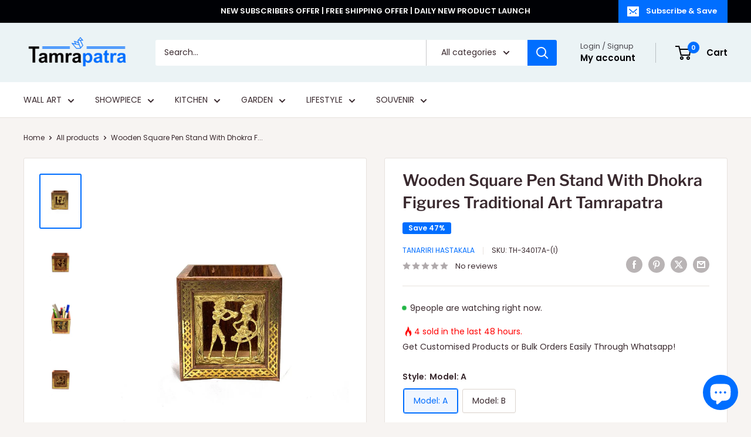

--- FILE ---
content_type: text/html; charset=utf-8
request_url: https://tamrapatra.online/products/wooden-square-pen-stand-with-dhokra-figures-traditional-art-tamrapatra
body_size: 56302
content:
<!doctype html>



<html class="no-js" lang="en">
  <head>
    <meta charset="utf-8">
    <meta name="viewport" content="width=device-width, initial-scale=1.0, height=device-height, minimum-scale=1.0, maximum-scale=1.0">
    <meta name="theme-color" content="#006eff">

    <title>Wooden Square Pen Stand With Dhokra Figures Traditional Art Tamrapatra</title><meta name="description" content="Dimensions: 10X10X10cm | Weight: 210gm | I"><link rel="canonical" href="https://tamrapatra.online/products/wooden-square-pen-stand-with-dhokra-figures-traditional-art-tamrapatra"><link rel="shortcut icon" href="//tamrapatra.online/cdn/shop/files/TAMRAPATRA_FAVICON_256x256_256x256_c0ad9795-d4dd-45cd-8704-c55ef9a6e1df_96x96.png?v=1637321590" type="image/png"><link rel="preload" as="style" href="//tamrapatra.online/cdn/shop/t/100/assets/theme.css?v=143806330135200306391740723095">
    <link rel="preload" as="script" href="//tamrapatra.online/cdn/shop/t/100/assets/theme.js?v=12046526088433435641740723095">
    <link rel="preconnect" href="https://cdn.shopify.com">
    <link rel="preconnect" href="https://fonts.shopifycdn.com">
    <link rel="dns-prefetch" href="https://productreviews.shopifycdn.com">
    <link rel="dns-prefetch" href="https://ajax.googleapis.com">
    <link rel="dns-prefetch" href="https://maps.googleapis.com">
    <link rel="dns-prefetch" href="https://maps.gstatic.com">

    <meta property="og:type" content="product">
  <meta property="og:title" content="Wooden Square Pen Stand With Dhokra Figures Traditional Art Tamrapatra"><meta property="og:image" content="http://tamrapatra.online/cdn/shop/products/Dhokra_Pen_Stand_Brass_Wooden_Tamrapatra_732641d4-666b-4f5a-a8ca-a60ad5ce36dd.jpg?v=1676028921">
    <meta property="og:image:secure_url" content="https://tamrapatra.online/cdn/shop/products/Dhokra_Pen_Stand_Brass_Wooden_Tamrapatra_732641d4-666b-4f5a-a8ca-a60ad5ce36dd.jpg?v=1676028921">
    <meta property="og:image:width" content="768">
    <meta property="og:image:height" content="1024">
    <meta property="product:availability" content="in stock"><meta property="product:price:amount" content="499.00">
  <meta property="product:price:currency" content="INR"><meta property="og:description" content="Dimensions: 10X10X10cm | Weight: 210gm | I"><meta property="og:url" content="https://tamrapatra.online/products/wooden-square-pen-stand-with-dhokra-figures-traditional-art-tamrapatra">
<meta property="og:site_name" content="Tamrapatra"><meta name="twitter:card" content="summary"><meta name="twitter:title" content="Wooden Square Pen Stand With Dhokra Figures Traditional Art Tamrapatra">
  <meta name="twitter:description" content="Dimensions: 10X10X10cm | Weight: 210gm | I">
  <meta name="twitter:image" content="https://tamrapatra.online/cdn/shop/products/Dhokra_Pen_Stand_Brass_Wooden_Tamrapatra_732641d4-666b-4f5a-a8ca-a60ad5ce36dd_600x600_crop_center.jpg?v=1676028921">
    <link rel="preload" href="//tamrapatra.online/cdn/fonts/libre_franklin/librefranklin_n6.c976b0b721ea92417572301ef17640150832a2b9.woff2" as="font" type="font/woff2" crossorigin><link rel="preload" href="//tamrapatra.online/cdn/fonts/poppins/poppins_n4.0ba78fa5af9b0e1a374041b3ceaadf0a43b41362.woff2" as="font" type="font/woff2" crossorigin><style>
  @font-face {
  font-family: "Libre Franklin";
  font-weight: 600;
  font-style: normal;
  font-display: swap;
  src: url("//tamrapatra.online/cdn/fonts/libre_franklin/librefranklin_n6.c976b0b721ea92417572301ef17640150832a2b9.woff2") format("woff2"),
       url("//tamrapatra.online/cdn/fonts/libre_franklin/librefranklin_n6.bb41783c980fb0a0dad0f0403cbcc7159efe6030.woff") format("woff");
}

  @font-face {
  font-family: Poppins;
  font-weight: 400;
  font-style: normal;
  font-display: swap;
  src: url("//tamrapatra.online/cdn/fonts/poppins/poppins_n4.0ba78fa5af9b0e1a374041b3ceaadf0a43b41362.woff2") format("woff2"),
       url("//tamrapatra.online/cdn/fonts/poppins/poppins_n4.214741a72ff2596839fc9760ee7a770386cf16ca.woff") format("woff");
}

@font-face {
  font-family: Poppins;
  font-weight: 600;
  font-style: normal;
  font-display: swap;
  src: url("//tamrapatra.online/cdn/fonts/poppins/poppins_n6.aa29d4918bc243723d56b59572e18228ed0786f6.woff2") format("woff2"),
       url("//tamrapatra.online/cdn/fonts/poppins/poppins_n6.5f815d845fe073750885d5b7e619ee00e8111208.woff") format("woff");
}

@font-face {
  font-family: "Libre Franklin";
  font-weight: 600;
  font-style: italic;
  font-display: swap;
  src: url("//tamrapatra.online/cdn/fonts/libre_franklin/librefranklin_i6.7ae53255ab44c18176e5c1c169a009f635aeb949.woff2") format("woff2"),
       url("//tamrapatra.online/cdn/fonts/libre_franklin/librefranklin_i6.c8eb9c307a8e927dcb30218e64b5b81edbc09ee3.woff") format("woff");
}


  @font-face {
  font-family: Poppins;
  font-weight: 700;
  font-style: normal;
  font-display: swap;
  src: url("//tamrapatra.online/cdn/fonts/poppins/poppins_n7.56758dcf284489feb014a026f3727f2f20a54626.woff2") format("woff2"),
       url("//tamrapatra.online/cdn/fonts/poppins/poppins_n7.f34f55d9b3d3205d2cd6f64955ff4b36f0cfd8da.woff") format("woff");
}

  @font-face {
  font-family: Poppins;
  font-weight: 400;
  font-style: italic;
  font-display: swap;
  src: url("//tamrapatra.online/cdn/fonts/poppins/poppins_i4.846ad1e22474f856bd6b81ba4585a60799a9f5d2.woff2") format("woff2"),
       url("//tamrapatra.online/cdn/fonts/poppins/poppins_i4.56b43284e8b52fc64c1fd271f289a39e8477e9ec.woff") format("woff");
}

  @font-face {
  font-family: Poppins;
  font-weight: 700;
  font-style: italic;
  font-display: swap;
  src: url("//tamrapatra.online/cdn/fonts/poppins/poppins_i7.42fd71da11e9d101e1e6c7932199f925f9eea42d.woff2") format("woff2"),
       url("//tamrapatra.online/cdn/fonts/poppins/poppins_i7.ec8499dbd7616004e21155106d13837fff4cf556.woff") format("woff");
}


  :root {
    --default-text-font-size : 15px;
    --base-text-font-size    : 14px;
    --heading-font-family    : "Libre Franklin", sans-serif;
    --heading-font-weight    : 600;
    --heading-font-style     : normal;
    --text-font-family       : Poppins, sans-serif;
    --text-font-weight       : 400;
    --text-font-style        : normal;
    --text-font-bolder-weight: 600;
    --text-link-decoration   : underline;

    --text-color               : #3a2a2f;
    --text-color-rgb           : 58, 42, 47;
    --heading-color            : #3a2a2f;
    --border-color             : #e7e2de;
    --border-color-rgb         : 231, 226, 222;
    --form-border-color        : #dcd5cf;
    --accent-color             : #006eff;
    --accent-color-rgb         : 0, 110, 255;
    --link-color               : #006eff;
    --link-color-hover         : #004db3;
    --background               : #f7f4f2;
    --secondary-background     : #ffffff;
    --secondary-background-rgb : 255, 255, 255;
    --accent-background        : rgba(0, 110, 255, 0.08);

    --input-background: #ffffff;

    --error-color       : #ff0000;
    --error-background  : rgba(255, 0, 0, 0.07);
    --success-color     : #00aa00;
    --success-background: rgba(0, 170, 0, 0.11);

    --primary-button-background      : #006eff;
    --primary-button-background-rgb  : 0, 110, 255;
    --primary-button-text-color      : #ffffff;
    --secondary-button-background    : #000105;
    --secondary-button-background-rgb: 0, 1, 5;
    --secondary-button-text-color    : #ffffff;

    --header-background      : #ebf3f5;
    --header-text-color      : #000105;
    --header-light-text-color: #4a494f;
    --header-border-color    : rgba(74, 73, 79, 0.3);
    --header-accent-color    : #006eff;

    --footer-background-color:    #ebf3f5;
    --footer-heading-text-color:  #000105;
    --footer-body-text-color:     #3a2a2f;
    --footer-body-text-color-rgb: 58, 42, 47;
    --footer-accent-color:        #006eff;
    --footer-accent-color-rgb:    0, 110, 255;
    --footer-border:              none;
    
    --flickity-arrow-color: #bcaea3;--product-on-sale-accent           : #006eff;
    --product-on-sale-accent-rgb       : 0, 110, 255;
    --product-on-sale-color            : #ffffff;
    --product-in-stock-color           : #008a00;
    --product-low-stock-color          : #ee0000;
    --product-sold-out-color           : #8a9297;
    --product-custom-label-1-background: #f97811;
    --product-custom-label-1-color     : #ffffff;
    --product-custom-label-2-background: #a95ebe;
    --product-custom-label-2-color     : #ffffff;
    --product-review-star-color        : #ffbd00;

    --mobile-container-gutter : 20px;
    --desktop-container-gutter: 40px;

    /* Shopify related variables */
    --payment-terms-background-color: #f7f4f2;
  }
</style>

<script>
  // IE11 does not have support for CSS variables, so we have to polyfill them
  if (!(((window || {}).CSS || {}).supports && window.CSS.supports('(--a: 0)'))) {
    const script = document.createElement('script');
    script.type = 'text/javascript';
    script.src = 'https://cdn.jsdelivr.net/npm/css-vars-ponyfill@2';
    script.onload = function() {
      cssVars({});
    };

    document.getElementsByTagName('head')[0].appendChild(script);
  }
</script>

    
    <script>window.performance && window.performance.mark && window.performance.mark('shopify.content_for_header.start');</script><meta name="google-site-verification" content="5zRB8sSEuA_Lb_zx7vKr3ywCf-AiC65EGwMD8JplxP0">
<meta id="shopify-digital-wallet" name="shopify-digital-wallet" content="/29007773744/digital_wallets/dialog">
<meta id="in-context-paypal-metadata" data-shop-id="29007773744" data-venmo-supported="false" data-environment="production" data-locale="en_US" data-paypal-v4="true" data-currency="INR">
<link rel="alternate" hreflang="x-default" href="https://tamrapatra.online/products/wooden-square-pen-stand-with-dhokra-figures-traditional-art-tamrapatra">
<link rel="alternate" hreflang="ja" href="https://tamrapatra.online/ja/products/wooden-square-pen-stand-with-dhokra-figures-traditional-art-tamrapatra">
<link rel="alternate" type="application/json+oembed" href="https://tamrapatra.online/products/wooden-square-pen-stand-with-dhokra-figures-traditional-art-tamrapatra.oembed">
<script async="async" src="/checkouts/internal/preloads.js?locale=en-IN"></script>
<script id="shopify-features" type="application/json">{"accessToken":"4500084318273443d6eab9e85feca163","betas":["rich-media-storefront-analytics"],"domain":"tamrapatra.online","predictiveSearch":true,"shopId":29007773744,"locale":"en"}</script>
<script>var Shopify = Shopify || {};
Shopify.shop = "tanariri-hastakala.myshopify.com";
Shopify.locale = "en";
Shopify.currency = {"active":"INR","rate":"1.0"};
Shopify.country = "IN";
Shopify.theme = {"name":"Copy of Tamrapatra 2025","id":131548119088,"schema_name":"Warehouse","schema_version":"6.3.0","theme_store_id":871,"role":"main"};
Shopify.theme.handle = "null";
Shopify.theme.style = {"id":null,"handle":null};
Shopify.cdnHost = "tamrapatra.online/cdn";
Shopify.routes = Shopify.routes || {};
Shopify.routes.root = "/";</script>
<script type="module">!function(o){(o.Shopify=o.Shopify||{}).modules=!0}(window);</script>
<script>!function(o){function n(){var o=[];function n(){o.push(Array.prototype.slice.apply(arguments))}return n.q=o,n}var t=o.Shopify=o.Shopify||{};t.loadFeatures=n(),t.autoloadFeatures=n()}(window);</script>
<script id="shop-js-analytics" type="application/json">{"pageType":"product"}</script>
<script defer="defer" async type="module" src="//tamrapatra.online/cdn/shopifycloud/shop-js/modules/v2/client.init-shop-cart-sync_dlpDe4U9.en.esm.js"></script>
<script defer="defer" async type="module" src="//tamrapatra.online/cdn/shopifycloud/shop-js/modules/v2/chunk.common_FunKbpTJ.esm.js"></script>
<script type="module">
  await import("//tamrapatra.online/cdn/shopifycloud/shop-js/modules/v2/client.init-shop-cart-sync_dlpDe4U9.en.esm.js");
await import("//tamrapatra.online/cdn/shopifycloud/shop-js/modules/v2/chunk.common_FunKbpTJ.esm.js");

  window.Shopify.SignInWithShop?.initShopCartSync?.({"fedCMEnabled":true,"windoidEnabled":true});

</script>
<script>(function() {
  var isLoaded = false;
  function asyncLoad() {
    if (isLoaded) return;
    isLoaded = true;
    var urls = ["https:\/\/chimpstatic.com\/mcjs-connected\/js\/users\/251e358c5b8111a6a03055867\/5970d0226f220f4cc02d7c7d8.js?shop=tanariri-hastakala.myshopify.com","https:\/\/cdnv2.zoomifi.com\/sales_pop\/pb_pop.js?v=18387\u0026shop=tanariri-hastakala.myshopify.com","https:\/\/cdn.shopify.com\/s\/files\/1\/0290\/0777\/3744\/t\/69\/assets\/booster-disable-right-click.js?v=1620143591\u0026shop=tanariri-hastakala.myshopify.com","https:\/\/widgets.automizely.com\/aftership\/gmv.js?organization_id=a4e0ea2e4074443b9bdd3867c1863008\u0026shop=tanariri-hastakala.myshopify.com","https:\/\/d1owz8ug8bf83z.cloudfront.net\/laundry-symbols\/\/js\/pdfgenerator.js?shop=tanariri-hastakala.myshopify.com","https:\/\/api.interakt.ai\/v1\/app\/shopify\/widget\/?org_id=2ac56764-abb1-4e78-8613-5f3991fa9ad9\u0026widget-token=QyJk75uhrE3VuC1JoTCbbkwmJfqhVbIB\u0026shop=tanariri-hastakala.myshopify.com","https:\/\/storage.nfcube.com\/instafeed-2a63ef2a9eab885c57f3f27ca6f3f327.js?shop=tanariri-hastakala.myshopify.com"];
    for (var i = 0; i < urls.length; i++) {
      var s = document.createElement('script');
      s.type = 'text/javascript';
      s.async = true;
      s.src = urls[i];
      var x = document.getElementsByTagName('script')[0];
      x.parentNode.insertBefore(s, x);
    }
  };
  if(window.attachEvent) {
    window.attachEvent('onload', asyncLoad);
  } else {
    window.addEventListener('load', asyncLoad, false);
  }
})();</script>
<script id="__st">var __st={"a":29007773744,"offset":-18000,"reqid":"de1d92a9-64dd-4324-888e-fe4a33de9aae-1765715698","pageurl":"tamrapatra.online\/products\/wooden-square-pen-stand-with-dhokra-figures-traditional-art-tamrapatra","u":"225149d26cfe","p":"product","rtyp":"product","rid":4660111343664};</script>
<script>window.ShopifyPaypalV4VisibilityTracking = true;</script>
<script id="captcha-bootstrap">!function(){'use strict';const t='contact',e='account',n='new_comment',o=[[t,t],['blogs',n],['comments',n],[t,'customer']],c=[[e,'customer_login'],[e,'guest_login'],[e,'recover_customer_password'],[e,'create_customer']],r=t=>t.map((([t,e])=>`form[action*='/${t}']:not([data-nocaptcha='true']) input[name='form_type'][value='${e}']`)).join(','),a=t=>()=>t?[...document.querySelectorAll(t)].map((t=>t.form)):[];function s(){const t=[...o],e=r(t);return a(e)}const i='password',u='form_key',d=['recaptcha-v3-token','g-recaptcha-response','h-captcha-response',i],f=()=>{try{return window.sessionStorage}catch{return}},m='__shopify_v',_=t=>t.elements[u];function p(t,e,n=!1){try{const o=window.sessionStorage,c=JSON.parse(o.getItem(e)),{data:r}=function(t){const{data:e,action:n}=t;return t[m]||n?{data:e,action:n}:{data:t,action:n}}(c);for(const[e,n]of Object.entries(r))t.elements[e]&&(t.elements[e].value=n);n&&o.removeItem(e)}catch(o){console.error('form repopulation failed',{error:o})}}const l='form_type',E='cptcha';function T(t){t.dataset[E]=!0}const w=window,h=w.document,L='Shopify',v='ce_forms',y='captcha';let A=!1;((t,e)=>{const n=(g='f06e6c50-85a8-45c8-87d0-21a2b65856fe',I='https://cdn.shopify.com/shopifycloud/storefront-forms-hcaptcha/ce_storefront_forms_captcha_hcaptcha.v1.5.2.iife.js',D={infoText:'Protected by hCaptcha',privacyText:'Privacy',termsText:'Terms'},(t,e,n)=>{const o=w[L][v],c=o.bindForm;if(c)return c(t,g,e,D).then(n);var r;o.q.push([[t,g,e,D],n]),r=I,A||(h.body.append(Object.assign(h.createElement('script'),{id:'captcha-provider',async:!0,src:r})),A=!0)});var g,I,D;w[L]=w[L]||{},w[L][v]=w[L][v]||{},w[L][v].q=[],w[L][y]=w[L][y]||{},w[L][y].protect=function(t,e){n(t,void 0,e),T(t)},Object.freeze(w[L][y]),function(t,e,n,w,h,L){const[v,y,A,g]=function(t,e,n){const i=e?o:[],u=t?c:[],d=[...i,...u],f=r(d),m=r(i),_=r(d.filter((([t,e])=>n.includes(e))));return[a(f),a(m),a(_),s()]}(w,h,L),I=t=>{const e=t.target;return e instanceof HTMLFormElement?e:e&&e.form},D=t=>v().includes(t);t.addEventListener('submit',(t=>{const e=I(t);if(!e)return;const n=D(e)&&!e.dataset.hcaptchaBound&&!e.dataset.recaptchaBound,o=_(e),c=g().includes(e)&&(!o||!o.value);(n||c)&&t.preventDefault(),c&&!n&&(function(t){try{if(!f())return;!function(t){const e=f();if(!e)return;const n=_(t);if(!n)return;const o=n.value;o&&e.removeItem(o)}(t);const e=Array.from(Array(32),(()=>Math.random().toString(36)[2])).join('');!function(t,e){_(t)||t.append(Object.assign(document.createElement('input'),{type:'hidden',name:u})),t.elements[u].value=e}(t,e),function(t,e){const n=f();if(!n)return;const o=[...t.querySelectorAll(`input[type='${i}']`)].map((({name:t})=>t)),c=[...d,...o],r={};for(const[a,s]of new FormData(t).entries())c.includes(a)||(r[a]=s);n.setItem(e,JSON.stringify({[m]:1,action:t.action,data:r}))}(t,e)}catch(e){console.error('failed to persist form',e)}}(e),e.submit())}));const S=(t,e)=>{t&&!t.dataset[E]&&(n(t,e.some((e=>e===t))),T(t))};for(const o of['focusin','change'])t.addEventListener(o,(t=>{const e=I(t);D(e)&&S(e,y())}));const B=e.get('form_key'),M=e.get(l),P=B&&M;t.addEventListener('DOMContentLoaded',(()=>{const t=y();if(P)for(const e of t)e.elements[l].value===M&&p(e,B);[...new Set([...A(),...v().filter((t=>'true'===t.dataset.shopifyCaptcha))])].forEach((e=>S(e,t)))}))}(h,new URLSearchParams(w.location.search),n,t,e,['guest_login'])})(!0,!0)}();</script>
<script integrity="sha256-52AcMU7V7pcBOXWImdc/TAGTFKeNjmkeM1Pvks/DTgc=" data-source-attribution="shopify.loadfeatures" defer="defer" src="//tamrapatra.online/cdn/shopifycloud/storefront/assets/storefront/load_feature-81c60534.js" crossorigin="anonymous"></script>
<script data-source-attribution="shopify.dynamic_checkout.dynamic.init">var Shopify=Shopify||{};Shopify.PaymentButton=Shopify.PaymentButton||{isStorefrontPortableWallets:!0,init:function(){window.Shopify.PaymentButton.init=function(){};var t=document.createElement("script");t.src="https://tamrapatra.online/cdn/shopifycloud/portable-wallets/latest/portable-wallets.en.js",t.type="module",document.head.appendChild(t)}};
</script>
<script data-source-attribution="shopify.dynamic_checkout.buyer_consent">
  function portableWalletsHideBuyerConsent(e){var t=document.getElementById("shopify-buyer-consent"),n=document.getElementById("shopify-subscription-policy-button");t&&n&&(t.classList.add("hidden"),t.setAttribute("aria-hidden","true"),n.removeEventListener("click",e))}function portableWalletsShowBuyerConsent(e){var t=document.getElementById("shopify-buyer-consent"),n=document.getElementById("shopify-subscription-policy-button");t&&n&&(t.classList.remove("hidden"),t.removeAttribute("aria-hidden"),n.addEventListener("click",e))}window.Shopify?.PaymentButton&&(window.Shopify.PaymentButton.hideBuyerConsent=portableWalletsHideBuyerConsent,window.Shopify.PaymentButton.showBuyerConsent=portableWalletsShowBuyerConsent);
</script>
<script>
  function portableWalletsCleanup(e){e&&e.src&&console.error("Failed to load portable wallets script "+e.src);var t=document.querySelectorAll("shopify-accelerated-checkout .shopify-payment-button__skeleton, shopify-accelerated-checkout-cart .wallet-cart-button__skeleton"),e=document.getElementById("shopify-buyer-consent");for(let e=0;e<t.length;e++)t[e].remove();e&&e.remove()}function portableWalletsNotLoadedAsModule(e){e instanceof ErrorEvent&&"string"==typeof e.message&&e.message.includes("import.meta")&&"string"==typeof e.filename&&e.filename.includes("portable-wallets")&&(window.removeEventListener("error",portableWalletsNotLoadedAsModule),window.Shopify.PaymentButton.failedToLoad=e,"loading"===document.readyState?document.addEventListener("DOMContentLoaded",window.Shopify.PaymentButton.init):window.Shopify.PaymentButton.init())}window.addEventListener("error",portableWalletsNotLoadedAsModule);
</script>

<script type="module" src="https://tamrapatra.online/cdn/shopifycloud/portable-wallets/latest/portable-wallets.en.js" onError="portableWalletsCleanup(this)" crossorigin="anonymous"></script>
<script nomodule>
  document.addEventListener("DOMContentLoaded", portableWalletsCleanup);
</script>

<script id='scb4127' type='text/javascript' async='' src='https://tamrapatra.online/cdn/shopifycloud/privacy-banner/storefront-banner.js'></script><link id="shopify-accelerated-checkout-styles" rel="stylesheet" media="screen" href="https://tamrapatra.online/cdn/shopifycloud/portable-wallets/latest/accelerated-checkout-backwards-compat.css" crossorigin="anonymous">
<style id="shopify-accelerated-checkout-cart">
        #shopify-buyer-consent {
  margin-top: 1em;
  display: inline-block;
  width: 100%;
}

#shopify-buyer-consent.hidden {
  display: none;
}

#shopify-subscription-policy-button {
  background: none;
  border: none;
  padding: 0;
  text-decoration: underline;
  font-size: inherit;
  cursor: pointer;
}

#shopify-subscription-policy-button::before {
  box-shadow: none;
}

      </style>

<script>window.performance && window.performance.mark && window.performance.mark('shopify.content_for_header.end');</script>

    <link rel="stylesheet" href="//tamrapatra.online/cdn/shop/t/100/assets/theme.css?v=143806330135200306391740723095">

    <script type="application/ld+json">{"@context":"http:\/\/schema.org\/","@id":"\/products\/wooden-square-pen-stand-with-dhokra-figures-traditional-art-tamrapatra#product","@type":"ProductGroup","brand":{"@type":"Brand","name":"Tanariri Hastakala"},"category":"Pen Holders","description":"Dimensions: 10X10X10cm | Weight: 210gm | I","hasVariant":[{"@id":"\/products\/wooden-square-pen-stand-with-dhokra-figures-traditional-art-tamrapatra?variant=32380774940720#variant","@type":"Product","gtin":"1000000070705","image":"https:\/\/tamrapatra.online\/cdn\/shop\/products\/Pen_Holder_Tamrapatra_34017A.jpg?v=1676028921\u0026width=1920","name":"Wooden Square Pen Stand With Dhokra Figures Traditional Art Tamrapatra - Model: A","offers":{"@id":"\/products\/wooden-square-pen-stand-with-dhokra-figures-traditional-art-tamrapatra?variant=32380774940720#offer","@type":"Offer","availability":"http:\/\/schema.org\/InStock","price":"499.00","priceCurrency":"INR","url":"https:\/\/tamrapatra.online\/products\/wooden-square-pen-stand-with-dhokra-figures-traditional-art-tamrapatra?variant=32380774940720"},"sku":"TH-34017A-(I)"},{"@id":"\/products\/wooden-square-pen-stand-with-dhokra-figures-traditional-art-tamrapatra?variant=32380774973488#variant","@type":"Product","gtin":"1000000071924","image":"https:\/\/tamrapatra.online\/cdn\/shop\/products\/Wooden_Box_Brass_Pen_Holder_Tamrapatra_9.jpg?v=1677225829\u0026width=1920","name":"Wooden Square Pen Stand With Dhokra Figures Traditional Art Tamrapatra - Model: B","offers":{"@id":"\/products\/wooden-square-pen-stand-with-dhokra-figures-traditional-art-tamrapatra?variant=32380774973488#offer","@type":"Offer","availability":"http:\/\/schema.org\/InStock","price":"599.00","priceCurrency":"INR","url":"https:\/\/tamrapatra.online\/products\/wooden-square-pen-stand-with-dhokra-figures-traditional-art-tamrapatra?variant=32380774973488"},"sku":"TH-34017B-(I)"}],"name":"Wooden Square Pen Stand With Dhokra Figures Traditional Art Tamrapatra","productGroupID":"4660111343664","url":"https:\/\/tamrapatra.online\/products\/wooden-square-pen-stand-with-dhokra-figures-traditional-art-tamrapatra"}</script><script type="application/ld+json">
  {
    "@context": "https://schema.org",
    "@type": "BreadcrumbList",
    "itemListElement": [{
        "@type": "ListItem",
        "position": 1,
        "name": "Home",
        "item": "https://tamrapatra.online"
      },{
            "@type": "ListItem",
            "position": 2,
            "name": "Wooden Square Pen Stand With Dhokra Figures Traditional Art Tamrapatra",
            "item": "https://tamrapatra.online/products/wooden-square-pen-stand-with-dhokra-figures-traditional-art-tamrapatra"
          }]
  }
</script>

    <script>
      // This allows to expose several variables to the global scope, to be used in scripts
      window.theme = {
        pageType: "product",
        cartCount: 0,
        moneyFormat: "\u003cspan class=money\u003eRs. {{amount}}\u003c\/span\u003e",
        moneyWithCurrencyFormat: "\u003cspan class=money\u003eRs. {{amount}} INR\u003c\/span\u003e",
        currencyCodeEnabled: false,
        showDiscount: true,
        discountMode: "percentage",
        cartType: "drawer"
      };

      window.routes = {
        rootUrl: "\/",
        rootUrlWithoutSlash: '',
        cartUrl: "\/cart",
        cartAddUrl: "\/cart\/add",
        cartChangeUrl: "\/cart\/change",
        searchUrl: "\/search",
        productRecommendationsUrl: "\/recommendations\/products"
      };

      window.languages = {
        productRegularPrice: "Regular price",
        productSalePrice: "Sale price",
        collectionOnSaleLabel: "Save {{savings}}",
        productFormUnavailable: "Unavailable",
        productFormAddToCart: "Add to cart",
        productFormPreOrder: "Pre-order",
        productFormSoldOut: "Sold out",
        productAdded: "Product has been added to your cart",
        productAddedShort: "Added!",
        shippingEstimatorNoResults: "No shipping could be found for your address.",
        shippingEstimatorOneResult: "There is one shipping rate for your address:",
        shippingEstimatorMultipleResults: "There are {{count}} shipping rates for your address:",
        shippingEstimatorErrors: "There are some errors:"
      };

      document.documentElement.className = document.documentElement.className.replace('no-js', 'js');
    </script><script src="//tamrapatra.online/cdn/shop/t/100/assets/theme.js?v=12046526088433435641740723095" defer></script>
    <script src="//tamrapatra.online/cdn/shop/t/100/assets/custom.js?v=102476495355921946141740723095" defer></script><script>
        (function () {
          window.onpageshow = function() {
            // We force re-freshing the cart content onpageshow, as most browsers will serve a cache copy when hitting the
            // back button, which cause staled data
            document.documentElement.dispatchEvent(new CustomEvent('cart:refresh', {
              bubbles: true,
              detail: {scrollToTop: false}
            }));
          };
        })();
      </script><!-- BEGIN app block: shopify://apps/bucks/blocks/app-embed/4f0a9b06-9da4-4a49-b378-2de9d23a3af3 -->
<script>
  window.bucksCC = window.bucksCC || {};
  window.bucksCC.metaConfig = {};
  window.bucksCC.reConvert = function() {};
  "function" != typeof Object.assign && (Object.assign = function(n) {
    if (null == n) 
      throw new TypeError("Cannot convert undefined or null to object");
    



    for (var r = Object(n), t = 1; t < arguments.length; t++) {
      var e = arguments[t];
      if (null != e) 
        for (var o in e) 
          e.hasOwnProperty(o) && (r[o] = e[o])
    }
    return r
  });

const bucks_validateJson = json => {
    let checkedJson;
    try {
        checkedJson = JSON.parse(json);
    } catch (error) { }
    return checkedJson;
};

  const bucks_encodedData = "[base64]";

  const bucks_myshopifyDomain = "tamrapatra.online";

  const decodedURI = atob(bucks_encodedData);
  const bucks_decodedString = decodeURIComponent(decodedURI);


  const bucks_parsedData = bucks_validateJson(bucks_decodedString) || {};
  Object.assign(window.bucksCC.metaConfig, {

    ... bucks_parsedData,
    money_format: "\u003cspan class=money\u003eRs. {{amount}}\u003c\/span\u003e",
    money_with_currency_format: "\u003cspan class=money\u003eRs. {{amount}} INR\u003c\/span\u003e",
    userCurrency: "INR"

  });
  window.bucksCC.reConvert = function() {};
  window.bucksCC.themeAppExtension = true;
  window.bucksCC.metaConfig.multiCurrencies = [];
  window.bucksCC.localization = {};
  
  

  window.bucksCC.localization.availableCountries = ["AU","CA","IN","NZ","SG","GB","US"];
  window.bucksCC.localization.availableLanguages = ["en","ja"];

  
  window.bucksCC.metaConfig.multiCurrencies = "INR".split(',') || '';
  window.bucksCC.metaConfig.cartCurrency = "INR" || '';

  if ((((window || {}).bucksCC || {}).metaConfig || {}).instantLoader) {
    self.fetch || (self.fetch = function(e, n) {
      return n = n || {},
      new Promise(function(t, s) {
        var r = new XMLHttpRequest,
          o = [],
          u = [],
          i = {},
          a = function() {
            return {
              ok: 2 == (r.status / 100 | 0),
              statusText: r.statusText,
              status: r.status,
              url: r.responseURL,
              text: function() {
                return Promise.resolve(r.responseText)
              },
              json: function() {
                return Promise.resolve(JSON.parse(r.responseText))
              },
              blob: function() {
                return Promise.resolve(new Blob([r.response]))
              },
              clone: a,
              headers: {
                keys: function() {
                  return o
                },
                entries: function() {
                  return u
                },
                get: function(e) {
                  return i[e.toLowerCase()]
                },
                has: function(e) {
                  return e.toLowerCase() in i
                }
              }
            }
          };
        for (var c in r.open(n.method || "get", e, !0), r.onload = function() {
          r.getAllResponseHeaders().replace(/^(.*?):[^S\n]*([sS]*?)$/gm, function(e, n, t) {
            o.push(n = n.toLowerCase()),
            u.push([n, t]),
            i[n] = i[n]
              ? i[n] + "," + t
              : t
          }),
          t(a())
        },
        r.onerror = s,
        r.withCredentials = "include" == n.credentials,
        n.headers) 
          r.setRequestHeader(c, n.headers[c]);
        r.send(n.body || null)
      })
    });
    !function() {
      function t(t) {
        const e = document.createElement("style");
        e.innerText = t,
        document.head.appendChild(e)
      }
      function e(t) {
        const e = document.createElement("script");
        e.type = "text/javascript",
        e.text = t,
        document.head.appendChild(e),
        console.log("%cBUCKSCC: Instant Loader Activated ⚡️", "background: #1c64f6; color: #fff; font-size: 12px; font-weight:bold; padding: 5px 10px; border-radius: 3px")
      }
      let n = sessionStorage.getItem("bucksccHash");
      (
        n = n
          ? JSON.parse(n)
          : null
      )
        ? e(n)
        : fetch(`https://${bucks_myshopifyDomain}/apps/buckscc/sdk.min.js`, {mode: "no-cors"}).then(function(t) {
          return t.text()
        }).then(function(t) {
          if ((t || "").length > 100) {
            const o = JSON.stringify(t);
            sessionStorage.setItem("bucksccHash", o),
            n = t,
            e(t)
          }
        })
    }();
  }

  const themeAppExLoadEvent = new Event("BUCKSCC_THEME-APP-EXTENSION_LOADED", { bubbles: true, cancelable: false });

  // Dispatch the custom event on the window
  window.dispatchEvent(themeAppExLoadEvent);

</script><!-- END app block --><!-- BEGIN app block: shopify://apps/judge-me-reviews/blocks/judgeme_core/61ccd3b1-a9f2-4160-9fe9-4fec8413e5d8 --><!-- Start of Judge.me Core -->




<link rel="dns-prefetch" href="https://cdnwidget.judge.me">
<link rel="dns-prefetch" href="https://cdn.judge.me">
<link rel="dns-prefetch" href="https://cdn1.judge.me">
<link rel="dns-prefetch" href="https://api.judge.me">

<script data-cfasync='false' class='jdgm-settings-script'>window.jdgmSettings={"pagination":5,"disable_web_reviews":false,"badge_no_review_text":"No reviews","badge_n_reviews_text":"{{ n }} review/reviews","hide_badge_preview_if_no_reviews":true,"badge_hide_text":false,"enforce_center_preview_badge":false,"widget_title":"Customer Reviews","widget_open_form_text":"Write a review","widget_close_form_text":"Cancel review","widget_refresh_page_text":"Refresh page","widget_summary_text":"Based on {{ number_of_reviews }} review/reviews","widget_no_review_text":"Be the first to write a review","widget_name_field_text":"Name","widget_verified_name_field_text":"Verified Name (public)","widget_name_placeholder_text":"Enter your name (public)","widget_required_field_error_text":"This field is required.","widget_email_field_text":"Email","widget_verified_email_field_text":"Verified Email (private, can not be edited)","widget_email_placeholder_text":"Enter your email (private)","widget_email_field_error_text":"Please enter a valid email address.","widget_rating_field_text":"Rating","widget_review_title_field_text":"Review Title","widget_review_title_placeholder_text":"Give your review a title","widget_review_body_field_text":"Review","widget_review_body_placeholder_text":"Write your comments here","widget_pictures_field_text":"Picture/Video (optional)","widget_submit_review_text":"Submit Review","widget_submit_verified_review_text":"Submit Verified Review","widget_submit_success_msg_with_auto_publish":"Thank you! Please refresh the page in a few moments to see your review. You can remove or edit your review by logging into \u003ca href='https://judge.me/login' target='_blank' rel='nofollow noopener'\u003eJudge.me\u003c/a\u003e","widget_submit_success_msg_no_auto_publish":"Thank you! Your review will be published as soon as it is approved by the shop admin. You can remove or edit your review by logging into \u003ca href='https://judge.me/login' target='_blank' rel='nofollow noopener'\u003eJudge.me\u003c/a\u003e","widget_show_default_reviews_out_of_total_text":"Showing {{ n_reviews_shown }} out of {{ n_reviews }} reviews.","widget_show_all_link_text":"Show all","widget_show_less_link_text":"Show less","widget_author_said_text":"{{ reviewer_name }} said:","widget_days_text":"{{ n }} days ago","widget_weeks_text":"{{ n }} week/weeks ago","widget_months_text":"{{ n }} month/months ago","widget_years_text":"{{ n }} year/years ago","widget_yesterday_text":"Yesterday","widget_today_text":"Today","widget_replied_text":"\u003e\u003e {{ shop_name }} replied:","widget_read_more_text":"Read more","widget_rating_filter_see_all_text":"See all reviews","widget_sorting_most_recent_text":"Most Recent","widget_sorting_highest_rating_text":"Highest Rating","widget_sorting_lowest_rating_text":"Lowest Rating","widget_sorting_with_pictures_text":"Only Pictures","widget_sorting_most_helpful_text":"Most Helpful","widget_open_question_form_text":"Ask a question","widget_reviews_subtab_text":"Reviews","widget_questions_subtab_text":"Questions","widget_question_label_text":"Question","widget_answer_label_text":"Answer","widget_question_placeholder_text":"Write your question here","widget_submit_question_text":"Submit Question","widget_question_submit_success_text":"Thank you for your question! We will notify you once it gets answered.","verified_badge_text":"Verified","verified_badge_placement":"left-of-reviewer-name","widget_hide_border":false,"widget_social_share":false,"all_reviews_include_out_of_store_products":true,"all_reviews_out_of_store_text":"(out of store)","all_reviews_product_name_prefix_text":"about","enable_review_pictures":false,"widget_product_reviews_subtab_text":"Product Reviews","widget_shop_reviews_subtab_text":"Shop Reviews","widget_write_a_store_review_text":"Write a Store Review","widget_sorting_pictures_first_text":"Pictures First","floating_tab_button_name":"★ Judge.me Reviews","floating_tab_title":"Let customers speak for us","floating_tab_url":"","floating_tab_url_enabled":false,"all_reviews_text_badge_text":"Customers rate us {{ shop.metafields.judgeme.all_reviews_rating | round: 1 }}/5 based on {{ shop.metafields.judgeme.all_reviews_count }} reviews.","all_reviews_text_badge_text_branded_style":"{{ shop.metafields.judgeme.all_reviews_rating | round: 1 }} out of 5 stars based on {{ shop.metafields.judgeme.all_reviews_count }} reviews","all_reviews_text_badge_url":"","featured_carousel_title":"Let customers speak for us","featured_carousel_count_text":"from {{ n }} reviews","featured_carousel_url":"","verified_count_badge_url":"","picture_reminder_submit_button":"Upload Pictures","widget_sorting_videos_first_text":"Videos First","widget_review_pending_text":"Pending","remove_microdata_snippet":true,"preview_badge_no_question_text":"No questions","preview_badge_n_question_text":"{{ number_of_questions }} question/questions","widget_search_bar_placeholder":"Search reviews","widget_sorting_verified_only_text":"Verified only","featured_carousel_more_reviews_button_text":"Read more reviews","featured_carousel_view_product_button_text":"View product","all_reviews_page_load_more_text":"Load More Reviews","widget_advanced_speed_features":5,"widget_public_name_text":"displayed publicly like","default_reviewer_name_has_non_latin":true,"widget_reviewer_anonymous":"Anonymous","medals_widget_title":"Judge.me Review Medals","widget_invalid_yt_video_url_error_text":"Not a YouTube video URL","widget_max_length_field_error_text":"Please enter no more than {0} characters.","widget_verified_by_shop_text":"Verified by Shop","widget_ugc_title":"Made by us, Shared by you","widget_ugc_subtitle":"Tag us to see your picture featured in our page","widget_ugc_primary_button_text":"Buy Now","widget_ugc_secondary_button_text":"Load More","widget_ugc_reviews_button_text":"View Reviews","widget_summary_average_rating_text":"{{ average_rating }} out of 5","widget_media_grid_title":"Customer photos \u0026 videos","widget_media_grid_see_more_text":"See more","widget_verified_by_judgeme_text":"Verified by Judge.me","widget_verified_by_judgeme_text_in_store_medals":"Verified by Judge.me","widget_media_field_exceed_quantity_message":"Sorry, we can only accept {{ max_media }} for one review.","widget_media_field_exceed_limit_message":"{{ file_name }} is too large, please select a {{ media_type }} less than {{ size_limit }}MB.","widget_review_submitted_text":"Review Submitted!","widget_question_submitted_text":"Question Submitted!","widget_close_form_text_question":"Cancel","widget_write_your_answer_here_text":"Write your answer here","widget_show_collected_by_judgeme":false,"widget_collected_by_judgeme_text":"collected by Judge.me","widget_load_more_text":"Load More","widget_full_review_text":"Full Review","widget_read_more_reviews_text":"Read More Reviews","widget_read_questions_text":"Read Questions","widget_questions_and_answers_text":"Questions \u0026 Answers","widget_verified_by_text":"Verified by","widget_number_of_reviews_text":"{{ number_of_reviews }} reviews","widget_back_button_text":"Back","widget_next_button_text":"Next","widget_custom_forms_filter_button":"Filters","how_reviews_are_collected":"How reviews are collected?","widget_gdpr_statement":"How we use your data: We’ll only contact you about the review you left, and only if necessary. By submitting your review, you agree to Judge.me’s \u003ca href='https://judge.me/terms' target='_blank' rel='nofollow noopener'\u003eterms\u003c/a\u003e, \u003ca href='https://judge.me/privacy' target='_blank' rel='nofollow noopener'\u003eprivacy\u003c/a\u003e and \u003ca href='https://judge.me/content-policy' target='_blank' rel='nofollow noopener'\u003econtent\u003c/a\u003e policies.","preview_badge_collection_page_install_preference":true,"preview_badge_product_page_install_preference":true,"review_widget_best_location":true,"platform":"shopify","branding_url":"https://judge.me/reviews","branding_text":"Powered by Judge.me","locale":"en","reply_name":"Tamrapatra","widget_version":"2.1","footer":true,"autopublish":true,"review_dates":true,"enable_custom_form":false,"can_be_branded":false};</script> <style class='jdgm-settings-style'>.jdgm-xx{left:0}.jdgm-prev-badge[data-average-rating='0.00']{display:none !important}.jdgm-author-all-initials{display:none !important}.jdgm-author-last-initial{display:none !important}.jdgm-rev-widg__title{visibility:hidden}.jdgm-rev-widg__summary-text{visibility:hidden}.jdgm-prev-badge__text{visibility:hidden}.jdgm-rev__replier:before{content:'tamrapatra.online'}.jdgm-rev__prod-link-prefix:before{content:'about'}.jdgm-rev__out-of-store-text:before{content:'(out of store)'}@media only screen and (min-width: 768px){.jdgm-rev__pics .jdgm-rev_all-rev-page-picture-separator,.jdgm-rev__pics .jdgm-rev__product-picture{display:none}}@media only screen and (max-width: 768px){.jdgm-rev__pics .jdgm-rev_all-rev-page-picture-separator,.jdgm-rev__pics .jdgm-rev__product-picture{display:none}}.jdgm-preview-badge[data-template="index"]{display:none !important}.jdgm-verified-count-badget[data-from-snippet="true"]{display:none !important}.jdgm-carousel-wrapper[data-from-snippet="true"]{display:none !important}.jdgm-all-reviews-text[data-from-snippet="true"]{display:none !important}.jdgm-medals-section[data-from-snippet="true"]{display:none !important}.jdgm-ugc-media-wrapper[data-from-snippet="true"]{display:none !important}
</style> <style class='jdgm-settings-style'></style>

  
  
  
  <style class='jdgm-miracle-styles'>
  @-webkit-keyframes jdgm-spin{0%{-webkit-transform:rotate(0deg);-ms-transform:rotate(0deg);transform:rotate(0deg)}100%{-webkit-transform:rotate(359deg);-ms-transform:rotate(359deg);transform:rotate(359deg)}}@keyframes jdgm-spin{0%{-webkit-transform:rotate(0deg);-ms-transform:rotate(0deg);transform:rotate(0deg)}100%{-webkit-transform:rotate(359deg);-ms-transform:rotate(359deg);transform:rotate(359deg)}}@font-face{font-family:'JudgemeStar';src:url("[data-uri]") format("woff");font-weight:normal;font-style:normal}.jdgm-star{font-family:'JudgemeStar';display:inline !important;text-decoration:none !important;padding:0 4px 0 0 !important;margin:0 !important;font-weight:bold;opacity:1;-webkit-font-smoothing:antialiased;-moz-osx-font-smoothing:grayscale}.jdgm-star:hover{opacity:1}.jdgm-star:last-of-type{padding:0 !important}.jdgm-star.jdgm--on:before{content:"\e000"}.jdgm-star.jdgm--off:before{content:"\e001"}.jdgm-star.jdgm--half:before{content:"\e002"}.jdgm-widget *{margin:0;line-height:1.4;-webkit-box-sizing:border-box;-moz-box-sizing:border-box;box-sizing:border-box;-webkit-overflow-scrolling:touch}.jdgm-hidden{display:none !important;visibility:hidden !important}.jdgm-temp-hidden{display:none}.jdgm-spinner{width:40px;height:40px;margin:auto;border-radius:50%;border-top:2px solid #eee;border-right:2px solid #eee;border-bottom:2px solid #eee;border-left:2px solid #ccc;-webkit-animation:jdgm-spin 0.8s infinite linear;animation:jdgm-spin 0.8s infinite linear}.jdgm-prev-badge{display:block !important}

</style>


  
  
   


<script data-cfasync='false' class='jdgm-script'>
!function(e){window.jdgm=window.jdgm||{},jdgm.CDN_HOST="https://cdnwidget.judge.me/",jdgm.API_HOST="https://api.judge.me/",jdgm.CDN_BASE_URL="https://cdn.shopify.com/extensions/019b0cac-cff0-7e9e-8d68-33c30d1f27af/judgeme-extensions-260/assets/",
jdgm.docReady=function(d){(e.attachEvent?"complete"===e.readyState:"loading"!==e.readyState)?
setTimeout(d,0):e.addEventListener("DOMContentLoaded",d)},jdgm.loadCSS=function(d,t,o,a){
!o&&jdgm.loadCSS.requestedUrls.indexOf(d)>=0||(jdgm.loadCSS.requestedUrls.push(d),
(a=e.createElement("link")).rel="stylesheet",a.class="jdgm-stylesheet",a.media="nope!",
a.href=d,a.onload=function(){this.media="all",t&&setTimeout(t)},e.body.appendChild(a))},
jdgm.loadCSS.requestedUrls=[],jdgm.loadJS=function(e,d){var t=new XMLHttpRequest;
t.onreadystatechange=function(){4===t.readyState&&(Function(t.response)(),d&&d(t.response))},
t.open("GET",e),t.send()},jdgm.docReady((function(){(window.jdgmLoadCSS||e.querySelectorAll(
".jdgm-widget, .jdgm-all-reviews-page").length>0)&&(jdgmSettings.widget_load_with_code_splitting?
parseFloat(jdgmSettings.widget_version)>=3?jdgm.loadCSS(jdgm.CDN_HOST+"widget_v3/base.css"):
jdgm.loadCSS(jdgm.CDN_HOST+"widget/base.css"):jdgm.loadCSS(jdgm.CDN_HOST+"shopify_v2.css"),
jdgm.loadJS(jdgm.CDN_HOST+"loa"+"der.js"))}))}(document);
</script>
<noscript><link rel="stylesheet" type="text/css" media="all" href="https://cdnwidget.judge.me/shopify_v2.css"></noscript>

<!-- BEGIN app snippet: theme_fix_tags --><script>
  (function() {
    var jdgmThemeFixes = null;
    if (!jdgmThemeFixes) return;
    var thisThemeFix = jdgmThemeFixes[Shopify.theme.id];
    if (!thisThemeFix) return;

    if (thisThemeFix.html) {
      document.addEventListener("DOMContentLoaded", function() {
        var htmlDiv = document.createElement('div');
        htmlDiv.classList.add('jdgm-theme-fix-html');
        htmlDiv.innerHTML = thisThemeFix.html;
        document.body.append(htmlDiv);
      });
    };

    if (thisThemeFix.css) {
      var styleTag = document.createElement('style');
      styleTag.classList.add('jdgm-theme-fix-style');
      styleTag.innerHTML = thisThemeFix.css;
      document.head.append(styleTag);
    };

    if (thisThemeFix.js) {
      var scriptTag = document.createElement('script');
      scriptTag.classList.add('jdgm-theme-fix-script');
      scriptTag.innerHTML = thisThemeFix.js;
      document.head.append(scriptTag);
    };
  })();
</script>
<!-- END app snippet -->
<!-- End of Judge.me Core -->



<!-- END app block --><script src="https://cdn.shopify.com/extensions/019b13a9-636a-7c6a-8a4c-fd3c03889240/ea-sticky-cart-3686/assets/main-ea-sticky-cart.js" type="text/javascript" defer="defer"></script>
<link href="https://cdn.shopify.com/extensions/019b13a9-636a-7c6a-8a4c-fd3c03889240/ea-sticky-cart-3686/assets/main-ea-sticky-cart.css" rel="stylesheet" type="text/css" media="all">
<script src="https://cdn.shopify.com/extensions/019b0cac-cff0-7e9e-8d68-33c30d1f27af/judgeme-extensions-260/assets/loader.js" type="text/javascript" defer="defer"></script>
<script src="https://cdn.shopify.com/extensions/34fd8d9a-71fe-404e-b131-93ab807780b6/bucks-19/assets/widgetLoader.js" type="text/javascript" defer="defer"></script>
<script src="https://cdn.shopify.com/extensions/7bc9bb47-adfa-4267-963e-cadee5096caf/inbox-1252/assets/inbox-chat-loader.js" type="text/javascript" defer="defer"></script>
<script src="https://cdn.shopify.com/extensions/019b0dc3-7dc9-7a3e-9c02-81d8e6d8c2bb/smile-shopify-app-extensions-258/assets/smile-loader.js" type="text/javascript" defer="defer"></script>
<link href="https://monorail-edge.shopifysvc.com" rel="dns-prefetch">
<script>(function(){if ("sendBeacon" in navigator && "performance" in window) {try {var session_token_from_headers = performance.getEntriesByType('navigation')[0].serverTiming.find(x => x.name == '_s').description;} catch {var session_token_from_headers = undefined;}var session_cookie_matches = document.cookie.match(/_shopify_s=([^;]*)/);var session_token_from_cookie = session_cookie_matches && session_cookie_matches.length === 2 ? session_cookie_matches[1] : "";var session_token = session_token_from_headers || session_token_from_cookie || "";function handle_abandonment_event(e) {var entries = performance.getEntries().filter(function(entry) {return /monorail-edge.shopifysvc.com/.test(entry.name);});if (!window.abandonment_tracked && entries.length === 0) {window.abandonment_tracked = true;var currentMs = Date.now();var navigation_start = performance.timing.navigationStart;var payload = {shop_id: 29007773744,url: window.location.href,navigation_start,duration: currentMs - navigation_start,session_token,page_type: "product"};window.navigator.sendBeacon("https://monorail-edge.shopifysvc.com/v1/produce", JSON.stringify({schema_id: "online_store_buyer_site_abandonment/1.1",payload: payload,metadata: {event_created_at_ms: currentMs,event_sent_at_ms: currentMs}}));}}window.addEventListener('pagehide', handle_abandonment_event);}}());</script>
<script id="web-pixels-manager-setup">(function e(e,d,r,n,o){if(void 0===o&&(o={}),!Boolean(null===(a=null===(i=window.Shopify)||void 0===i?void 0:i.analytics)||void 0===a?void 0:a.replayQueue)){var i,a;window.Shopify=window.Shopify||{};var t=window.Shopify;t.analytics=t.analytics||{};var s=t.analytics;s.replayQueue=[],s.publish=function(e,d,r){return s.replayQueue.push([e,d,r]),!0};try{self.performance.mark("wpm:start")}catch(e){}var l=function(){var e={modern:/Edge?\/(1{2}[4-9]|1[2-9]\d|[2-9]\d{2}|\d{4,})\.\d+(\.\d+|)|Firefox\/(1{2}[4-9]|1[2-9]\d|[2-9]\d{2}|\d{4,})\.\d+(\.\d+|)|Chrom(ium|e)\/(9{2}|\d{3,})\.\d+(\.\d+|)|(Maci|X1{2}).+ Version\/(15\.\d+|(1[6-9]|[2-9]\d|\d{3,})\.\d+)([,.]\d+|)( \(\w+\)|)( Mobile\/\w+|) Safari\/|Chrome.+OPR\/(9{2}|\d{3,})\.\d+\.\d+|(CPU[ +]OS|iPhone[ +]OS|CPU[ +]iPhone|CPU IPhone OS|CPU iPad OS)[ +]+(15[._]\d+|(1[6-9]|[2-9]\d|\d{3,})[._]\d+)([._]\d+|)|Android:?[ /-](13[3-9]|1[4-9]\d|[2-9]\d{2}|\d{4,})(\.\d+|)(\.\d+|)|Android.+Firefox\/(13[5-9]|1[4-9]\d|[2-9]\d{2}|\d{4,})\.\d+(\.\d+|)|Android.+Chrom(ium|e)\/(13[3-9]|1[4-9]\d|[2-9]\d{2}|\d{4,})\.\d+(\.\d+|)|SamsungBrowser\/([2-9]\d|\d{3,})\.\d+/,legacy:/Edge?\/(1[6-9]|[2-9]\d|\d{3,})\.\d+(\.\d+|)|Firefox\/(5[4-9]|[6-9]\d|\d{3,})\.\d+(\.\d+|)|Chrom(ium|e)\/(5[1-9]|[6-9]\d|\d{3,})\.\d+(\.\d+|)([\d.]+$|.*Safari\/(?![\d.]+ Edge\/[\d.]+$))|(Maci|X1{2}).+ Version\/(10\.\d+|(1[1-9]|[2-9]\d|\d{3,})\.\d+)([,.]\d+|)( \(\w+\)|)( Mobile\/\w+|) Safari\/|Chrome.+OPR\/(3[89]|[4-9]\d|\d{3,})\.\d+\.\d+|(CPU[ +]OS|iPhone[ +]OS|CPU[ +]iPhone|CPU IPhone OS|CPU iPad OS)[ +]+(10[._]\d+|(1[1-9]|[2-9]\d|\d{3,})[._]\d+)([._]\d+|)|Android:?[ /-](13[3-9]|1[4-9]\d|[2-9]\d{2}|\d{4,})(\.\d+|)(\.\d+|)|Mobile Safari.+OPR\/([89]\d|\d{3,})\.\d+\.\d+|Android.+Firefox\/(13[5-9]|1[4-9]\d|[2-9]\d{2}|\d{4,})\.\d+(\.\d+|)|Android.+Chrom(ium|e)\/(13[3-9]|1[4-9]\d|[2-9]\d{2}|\d{4,})\.\d+(\.\d+|)|Android.+(UC? ?Browser|UCWEB|U3)[ /]?(15\.([5-9]|\d{2,})|(1[6-9]|[2-9]\d|\d{3,})\.\d+)\.\d+|SamsungBrowser\/(5\.\d+|([6-9]|\d{2,})\.\d+)|Android.+MQ{2}Browser\/(14(\.(9|\d{2,})|)|(1[5-9]|[2-9]\d|\d{3,})(\.\d+|))(\.\d+|)|K[Aa][Ii]OS\/(3\.\d+|([4-9]|\d{2,})\.\d+)(\.\d+|)/},d=e.modern,r=e.legacy,n=navigator.userAgent;return n.match(d)?"modern":n.match(r)?"legacy":"unknown"}(),u="modern"===l?"modern":"legacy",c=(null!=n?n:{modern:"",legacy:""})[u],f=function(e){return[e.baseUrl,"/wpm","/b",e.hashVersion,"modern"===e.buildTarget?"m":"l",".js"].join("")}({baseUrl:d,hashVersion:r,buildTarget:u}),m=function(e){var d=e.version,r=e.bundleTarget,n=e.surface,o=e.pageUrl,i=e.monorailEndpoint;return{emit:function(e){var a=e.status,t=e.errorMsg,s=(new Date).getTime(),l=JSON.stringify({metadata:{event_sent_at_ms:s},events:[{schema_id:"web_pixels_manager_load/3.1",payload:{version:d,bundle_target:r,page_url:o,status:a,surface:n,error_msg:t},metadata:{event_created_at_ms:s}}]});if(!i)return console&&console.warn&&console.warn("[Web Pixels Manager] No Monorail endpoint provided, skipping logging."),!1;try{return self.navigator.sendBeacon.bind(self.navigator)(i,l)}catch(e){}var u=new XMLHttpRequest;try{return u.open("POST",i,!0),u.setRequestHeader("Content-Type","text/plain"),u.send(l),!0}catch(e){return console&&console.warn&&console.warn("[Web Pixels Manager] Got an unhandled error while logging to Monorail."),!1}}}}({version:r,bundleTarget:l,surface:e.surface,pageUrl:self.location.href,monorailEndpoint:e.monorailEndpoint});try{o.browserTarget=l,function(e){var d=e.src,r=e.async,n=void 0===r||r,o=e.onload,i=e.onerror,a=e.sri,t=e.scriptDataAttributes,s=void 0===t?{}:t,l=document.createElement("script"),u=document.querySelector("head"),c=document.querySelector("body");if(l.async=n,l.src=d,a&&(l.integrity=a,l.crossOrigin="anonymous"),s)for(var f in s)if(Object.prototype.hasOwnProperty.call(s,f))try{l.dataset[f]=s[f]}catch(e){}if(o&&l.addEventListener("load",o),i&&l.addEventListener("error",i),u)u.appendChild(l);else{if(!c)throw new Error("Did not find a head or body element to append the script");c.appendChild(l)}}({src:f,async:!0,onload:function(){if(!function(){var e,d;return Boolean(null===(d=null===(e=window.Shopify)||void 0===e?void 0:e.analytics)||void 0===d?void 0:d.initialized)}()){var d=window.webPixelsManager.init(e)||void 0;if(d){var r=window.Shopify.analytics;r.replayQueue.forEach((function(e){var r=e[0],n=e[1],o=e[2];d.publishCustomEvent(r,n,o)})),r.replayQueue=[],r.publish=d.publishCustomEvent,r.visitor=d.visitor,r.initialized=!0}}},onerror:function(){return m.emit({status:"failed",errorMsg:"".concat(f," has failed to load")})},sri:function(e){var d=/^sha384-[A-Za-z0-9+/=]+$/;return"string"==typeof e&&d.test(e)}(c)?c:"",scriptDataAttributes:o}),m.emit({status:"loading"})}catch(e){m.emit({status:"failed",errorMsg:(null==e?void 0:e.message)||"Unknown error"})}}})({shopId: 29007773744,storefrontBaseUrl: "https://tamrapatra.online",extensionsBaseUrl: "https://extensions.shopifycdn.com/cdn/shopifycloud/web-pixels-manager",monorailEndpoint: "https://monorail-edge.shopifysvc.com/unstable/produce_batch",surface: "storefront-renderer",enabledBetaFlags: ["2dca8a86"],webPixelsConfigList: [{"id":"1060405296","configuration":"{\"accountID\":\"lookfy-4b903b51-edac-4960-88c9-afd55ac9968b|||0\"}","eventPayloadVersion":"v1","runtimeContext":"STRICT","scriptVersion":"3c51ddc37cc35217c63ea0db5b237abd","type":"APP","apiClientId":60983508993,"privacyPurposes":["ANALYTICS","MARKETING","SALE_OF_DATA"],"dataSharingAdjustments":{"protectedCustomerApprovalScopes":["read_customer_personal_data"]}},{"id":"988741680","configuration":"{\"hashed_organization_id\":\"6b79b93ab96d62896e13d78b9964485e_v1\",\"app_key\":\"tanariri-hastakala\",\"allow_collect_personal_data\":\"true\"}","eventPayloadVersion":"v1","runtimeContext":"STRICT","scriptVersion":"c3e64302e4c6a915b615bb03ddf3784a","type":"APP","apiClientId":111542,"privacyPurposes":["ANALYTICS","MARKETING","SALE_OF_DATA"],"dataSharingAdjustments":{"protectedCustomerApprovalScopes":["read_customer_address","read_customer_email","read_customer_name","read_customer_personal_data","read_customer_phone"]}},{"id":"699924528","configuration":"{\"webPixelName\":\"Judge.me\"}","eventPayloadVersion":"v1","runtimeContext":"STRICT","scriptVersion":"34ad157958823915625854214640f0bf","type":"APP","apiClientId":683015,"privacyPurposes":["ANALYTICS"],"dataSharingAdjustments":{"protectedCustomerApprovalScopes":["read_customer_email","read_customer_name","read_customer_personal_data","read_customer_phone"]}},{"id":"336527408","configuration":"{\"pixel_id\":\"604855469860828\",\"pixel_type\":\"facebook_pixel\"}","eventPayloadVersion":"v1","runtimeContext":"OPEN","scriptVersion":"ca16bc87fe92b6042fbaa3acc2fbdaa6","type":"APP","apiClientId":2329312,"privacyPurposes":["ANALYTICS","MARKETING","SALE_OF_DATA"],"dataSharingAdjustments":{"protectedCustomerApprovalScopes":["read_customer_address","read_customer_email","read_customer_name","read_customer_personal_data","read_customer_phone"]}},{"id":"281215024","configuration":"{\"config\":\"{\\\"pixel_id\\\":\\\"AW-11078649247\\\",\\\"target_country\\\":\\\"IN\\\",\\\"gtag_events\\\":[{\\\"type\\\":\\\"search\\\",\\\"action_label\\\":\\\"AW-11078649247\\\/J8kpCJzzu4kYEJ-L26Ip\\\"},{\\\"type\\\":\\\"begin_checkout\\\",\\\"action_label\\\":\\\"AW-11078649247\\\/srLgCJnzu4kYEJ-L26Ip\\\"},{\\\"type\\\":\\\"view_item\\\",\\\"action_label\\\":[\\\"AW-11078649247\\\/ShGhCJPzu4kYEJ-L26Ip\\\",\\\"MC-PXGFYF3C3E\\\"]},{\\\"type\\\":\\\"purchase\\\",\\\"action_label\\\":[\\\"AW-11078649247\\\/BdcTCJDzu4kYEJ-L26Ip\\\",\\\"MC-PXGFYF3C3E\\\"]},{\\\"type\\\":\\\"page_view\\\",\\\"action_label\\\":[\\\"AW-11078649247\\\/UdWnCI3zu4kYEJ-L26Ip\\\",\\\"MC-PXGFYF3C3E\\\"]},{\\\"type\\\":\\\"add_payment_info\\\",\\\"action_label\\\":\\\"AW-11078649247\\\/FD4FCPH0u4kYEJ-L26Ip\\\"},{\\\"type\\\":\\\"add_to_cart\\\",\\\"action_label\\\":\\\"AW-11078649247\\\/qwWmCJbzu4kYEJ-L26Ip\\\"}],\\\"enable_monitoring_mode\\\":false}\"}","eventPayloadVersion":"v1","runtimeContext":"OPEN","scriptVersion":"b2a88bafab3e21179ed38636efcd8a93","type":"APP","apiClientId":1780363,"privacyPurposes":[],"dataSharingAdjustments":{"protectedCustomerApprovalScopes":["read_customer_address","read_customer_email","read_customer_name","read_customer_personal_data","read_customer_phone"]}},{"id":"71860272","eventPayloadVersion":"v1","runtimeContext":"LAX","scriptVersion":"1","type":"CUSTOM","privacyPurposes":["ANALYTICS"],"name":"Google Analytics tag (migrated)"},{"id":"shopify-app-pixel","configuration":"{}","eventPayloadVersion":"v1","runtimeContext":"STRICT","scriptVersion":"0450","apiClientId":"shopify-pixel","type":"APP","privacyPurposes":["ANALYTICS","MARKETING"]},{"id":"shopify-custom-pixel","eventPayloadVersion":"v1","runtimeContext":"LAX","scriptVersion":"0450","apiClientId":"shopify-pixel","type":"CUSTOM","privacyPurposes":["ANALYTICS","MARKETING"]}],isMerchantRequest: false,initData: {"shop":{"name":"Tamrapatra","paymentSettings":{"currencyCode":"INR"},"myshopifyDomain":"tanariri-hastakala.myshopify.com","countryCode":"IN","storefrontUrl":"https:\/\/tamrapatra.online"},"customer":null,"cart":null,"checkout":null,"productVariants":[{"price":{"amount":499.0,"currencyCode":"INR"},"product":{"title":"Wooden Square Pen Stand With Dhokra Figures Traditional Art Tamrapatra","vendor":"Tanariri Hastakala","id":"4660111343664","untranslatedTitle":"Wooden Square Pen Stand With Dhokra Figures Traditional Art Tamrapatra","url":"\/products\/wooden-square-pen-stand-with-dhokra-figures-traditional-art-tamrapatra","type":"Pen Holders"},"id":"32380774940720","image":{"src":"\/\/tamrapatra.online\/cdn\/shop\/products\/Pen_Holder_Tamrapatra_34017A.jpg?v=1676028921"},"sku":"TH-34017A-(I)","title":"Model: A","untranslatedTitle":"Model: A"},{"price":{"amount":599.0,"currencyCode":"INR"},"product":{"title":"Wooden Square Pen Stand With Dhokra Figures Traditional Art Tamrapatra","vendor":"Tanariri Hastakala","id":"4660111343664","untranslatedTitle":"Wooden Square Pen Stand With Dhokra Figures Traditional Art Tamrapatra","url":"\/products\/wooden-square-pen-stand-with-dhokra-figures-traditional-art-tamrapatra","type":"Pen Holders"},"id":"32380774973488","image":{"src":"\/\/tamrapatra.online\/cdn\/shop\/products\/Wooden_Box_Brass_Pen_Holder_Tamrapatra_9.jpg?v=1677225829"},"sku":"TH-34017B-(I)","title":"Model: B","untranslatedTitle":"Model: B"}],"purchasingCompany":null},},"https://tamrapatra.online/cdn","ae1676cfwd2530674p4253c800m34e853cb",{"modern":"","legacy":""},{"shopId":"29007773744","storefrontBaseUrl":"https:\/\/tamrapatra.online","extensionBaseUrl":"https:\/\/extensions.shopifycdn.com\/cdn\/shopifycloud\/web-pixels-manager","surface":"storefront-renderer","enabledBetaFlags":"[\"2dca8a86\"]","isMerchantRequest":"false","hashVersion":"ae1676cfwd2530674p4253c800m34e853cb","publish":"custom","events":"[[\"page_viewed\",{}],[\"product_viewed\",{\"productVariant\":{\"price\":{\"amount\":499.0,\"currencyCode\":\"INR\"},\"product\":{\"title\":\"Wooden Square Pen Stand With Dhokra Figures Traditional Art Tamrapatra\",\"vendor\":\"Tanariri Hastakala\",\"id\":\"4660111343664\",\"untranslatedTitle\":\"Wooden Square Pen Stand With Dhokra Figures Traditional Art Tamrapatra\",\"url\":\"\/products\/wooden-square-pen-stand-with-dhokra-figures-traditional-art-tamrapatra\",\"type\":\"Pen Holders\"},\"id\":\"32380774940720\",\"image\":{\"src\":\"\/\/tamrapatra.online\/cdn\/shop\/products\/Pen_Holder_Tamrapatra_34017A.jpg?v=1676028921\"},\"sku\":\"TH-34017A-(I)\",\"title\":\"Model: A\",\"untranslatedTitle\":\"Model: A\"}}]]"});</script><script>
  window.ShopifyAnalytics = window.ShopifyAnalytics || {};
  window.ShopifyAnalytics.meta = window.ShopifyAnalytics.meta || {};
  window.ShopifyAnalytics.meta.currency = 'INR';
  var meta = {"product":{"id":4660111343664,"gid":"gid:\/\/shopify\/Product\/4660111343664","vendor":"Tanariri Hastakala","type":"Pen Holders","variants":[{"id":32380774940720,"price":49900,"name":"Wooden Square Pen Stand With Dhokra Figures Traditional Art Tamrapatra - Model: A","public_title":"Model: A","sku":"TH-34017A-(I)"},{"id":32380774973488,"price":59900,"name":"Wooden Square Pen Stand With Dhokra Figures Traditional Art Tamrapatra - Model: B","public_title":"Model: B","sku":"TH-34017B-(I)"}],"remote":false},"page":{"pageType":"product","resourceType":"product","resourceId":4660111343664}};
  for (var attr in meta) {
    window.ShopifyAnalytics.meta[attr] = meta[attr];
  }
</script>
<script class="analytics">
  (function () {
    var customDocumentWrite = function(content) {
      var jquery = null;

      if (window.jQuery) {
        jquery = window.jQuery;
      } else if (window.Checkout && window.Checkout.$) {
        jquery = window.Checkout.$;
      }

      if (jquery) {
        jquery('body').append(content);
      }
    };

    var hasLoggedConversion = function(token) {
      if (token) {
        return document.cookie.indexOf('loggedConversion=' + token) !== -1;
      }
      return false;
    }

    var setCookieIfConversion = function(token) {
      if (token) {
        var twoMonthsFromNow = new Date(Date.now());
        twoMonthsFromNow.setMonth(twoMonthsFromNow.getMonth() + 2);

        document.cookie = 'loggedConversion=' + token + '; expires=' + twoMonthsFromNow;
      }
    }

    var trekkie = window.ShopifyAnalytics.lib = window.trekkie = window.trekkie || [];
    if (trekkie.integrations) {
      return;
    }
    trekkie.methods = [
      'identify',
      'page',
      'ready',
      'track',
      'trackForm',
      'trackLink'
    ];
    trekkie.factory = function(method) {
      return function() {
        var args = Array.prototype.slice.call(arguments);
        args.unshift(method);
        trekkie.push(args);
        return trekkie;
      };
    };
    for (var i = 0; i < trekkie.methods.length; i++) {
      var key = trekkie.methods[i];
      trekkie[key] = trekkie.factory(key);
    }
    trekkie.load = function(config) {
      trekkie.config = config || {};
      trekkie.config.initialDocumentCookie = document.cookie;
      var first = document.getElementsByTagName('script')[0];
      var script = document.createElement('script');
      script.type = 'text/javascript';
      script.onerror = function(e) {
        var scriptFallback = document.createElement('script');
        scriptFallback.type = 'text/javascript';
        scriptFallback.onerror = function(error) {
                var Monorail = {
      produce: function produce(monorailDomain, schemaId, payload) {
        var currentMs = new Date().getTime();
        var event = {
          schema_id: schemaId,
          payload: payload,
          metadata: {
            event_created_at_ms: currentMs,
            event_sent_at_ms: currentMs
          }
        };
        return Monorail.sendRequest("https://" + monorailDomain + "/v1/produce", JSON.stringify(event));
      },
      sendRequest: function sendRequest(endpointUrl, payload) {
        // Try the sendBeacon API
        if (window && window.navigator && typeof window.navigator.sendBeacon === 'function' && typeof window.Blob === 'function' && !Monorail.isIos12()) {
          var blobData = new window.Blob([payload], {
            type: 'text/plain'
          });

          if (window.navigator.sendBeacon(endpointUrl, blobData)) {
            return true;
          } // sendBeacon was not successful

        } // XHR beacon

        var xhr = new XMLHttpRequest();

        try {
          xhr.open('POST', endpointUrl);
          xhr.setRequestHeader('Content-Type', 'text/plain');
          xhr.send(payload);
        } catch (e) {
          console.log(e);
        }

        return false;
      },
      isIos12: function isIos12() {
        return window.navigator.userAgent.lastIndexOf('iPhone; CPU iPhone OS 12_') !== -1 || window.navigator.userAgent.lastIndexOf('iPad; CPU OS 12_') !== -1;
      }
    };
    Monorail.produce('monorail-edge.shopifysvc.com',
      'trekkie_storefront_load_errors/1.1',
      {shop_id: 29007773744,
      theme_id: 131548119088,
      app_name: "storefront",
      context_url: window.location.href,
      source_url: "//tamrapatra.online/cdn/s/trekkie.storefront.1a0636ab3186d698599065cb6ce9903ebacdd71a.min.js"});

        };
        scriptFallback.async = true;
        scriptFallback.src = '//tamrapatra.online/cdn/s/trekkie.storefront.1a0636ab3186d698599065cb6ce9903ebacdd71a.min.js';
        first.parentNode.insertBefore(scriptFallback, first);
      };
      script.async = true;
      script.src = '//tamrapatra.online/cdn/s/trekkie.storefront.1a0636ab3186d698599065cb6ce9903ebacdd71a.min.js';
      first.parentNode.insertBefore(script, first);
    };
    trekkie.load(
      {"Trekkie":{"appName":"storefront","development":false,"defaultAttributes":{"shopId":29007773744,"isMerchantRequest":null,"themeId":131548119088,"themeCityHash":"1908806929114932290","contentLanguage":"en","currency":"INR","eventMetadataId":"bfe7bca0-a7a2-4b69-beb2-026ba53a1abd"},"isServerSideCookieWritingEnabled":true,"monorailRegion":"shop_domain"},"Session Attribution":{},"S2S":{"facebookCapiEnabled":true,"source":"trekkie-storefront-renderer","apiClientId":580111}}
    );

    var loaded = false;
    trekkie.ready(function() {
      if (loaded) return;
      loaded = true;

      window.ShopifyAnalytics.lib = window.trekkie;

      var originalDocumentWrite = document.write;
      document.write = customDocumentWrite;
      try { window.ShopifyAnalytics.merchantGoogleAnalytics.call(this); } catch(error) {};
      document.write = originalDocumentWrite;

      window.ShopifyAnalytics.lib.page(null,{"pageType":"product","resourceType":"product","resourceId":4660111343664,"shopifyEmitted":true});

      var match = window.location.pathname.match(/checkouts\/(.+)\/(thank_you|post_purchase)/)
      var token = match? match[1]: undefined;
      if (!hasLoggedConversion(token)) {
        setCookieIfConversion(token);
        window.ShopifyAnalytics.lib.track("Viewed Product",{"currency":"INR","variantId":32380774940720,"productId":4660111343664,"productGid":"gid:\/\/shopify\/Product\/4660111343664","name":"Wooden Square Pen Stand With Dhokra Figures Traditional Art Tamrapatra - Model: A","price":"499.00","sku":"TH-34017A-(I)","brand":"Tanariri Hastakala","variant":"Model: A","category":"Pen Holders","nonInteraction":true,"remote":false},undefined,undefined,{"shopifyEmitted":true});
      window.ShopifyAnalytics.lib.track("monorail:\/\/trekkie_storefront_viewed_product\/1.1",{"currency":"INR","variantId":32380774940720,"productId":4660111343664,"productGid":"gid:\/\/shopify\/Product\/4660111343664","name":"Wooden Square Pen Stand With Dhokra Figures Traditional Art Tamrapatra - Model: A","price":"499.00","sku":"TH-34017A-(I)","brand":"Tanariri Hastakala","variant":"Model: A","category":"Pen Holders","nonInteraction":true,"remote":false,"referer":"https:\/\/tamrapatra.online\/products\/wooden-square-pen-stand-with-dhokra-figures-traditional-art-tamrapatra"});
      }
    });


        var eventsListenerScript = document.createElement('script');
        eventsListenerScript.async = true;
        eventsListenerScript.src = "//tamrapatra.online/cdn/shopifycloud/storefront/assets/shop_events_listener-3da45d37.js";
        document.getElementsByTagName('head')[0].appendChild(eventsListenerScript);

})();</script>
  <script>
  if (!window.ga || (window.ga && typeof window.ga !== 'function')) {
    window.ga = function ga() {
      (window.ga.q = window.ga.q || []).push(arguments);
      if (window.Shopify && window.Shopify.analytics && typeof window.Shopify.analytics.publish === 'function') {
        window.Shopify.analytics.publish("ga_stub_called", {}, {sendTo: "google_osp_migration"});
      }
      console.error("Shopify's Google Analytics stub called with:", Array.from(arguments), "\nSee https://help.shopify.com/manual/promoting-marketing/pixels/pixel-migration#google for more information.");
    };
    if (window.Shopify && window.Shopify.analytics && typeof window.Shopify.analytics.publish === 'function') {
      window.Shopify.analytics.publish("ga_stub_initialized", {}, {sendTo: "google_osp_migration"});
    }
  }
</script>
<script
  defer
  src="https://tamrapatra.online/cdn/shopifycloud/perf-kit/shopify-perf-kit-2.1.2.min.js"
  data-application="storefront-renderer"
  data-shop-id="29007773744"
  data-render-region="gcp-us-central1"
  data-page-type="product"
  data-theme-instance-id="131548119088"
  data-theme-name="Warehouse"
  data-theme-version="6.3.0"
  data-monorail-region="shop_domain"
  data-resource-timing-sampling-rate="10"
  data-shs="true"
  data-shs-beacon="true"
  data-shs-export-with-fetch="true"
  data-shs-logs-sample-rate="1"
  data-shs-beacon-endpoint="https://tamrapatra.online/api/collect"
></script>
</head>

  <body class="warehouse--v4 features--animate-zoom template-product " data-instant-intensity="viewport">
    
        <script>
   // Wishlist feature: Add or remove the current product from the wishlist
    function toggleWishlist() {
        const pdpData = {
            productTitle: "Wooden Square Pen Stand With Dhokra Figures Traditional Art Tamrapatra",
            productImg: "//tamrapatra.online/cdn/shop/products/Dhokra_Pen_Stand_Brass_Wooden_Tamrapatra_732641d4-666b-4f5a-a8ca-a60ad5ce36dd.jpg?v=1676028921",
            productPrice: "<span class=money>Rs. 499.00</span>",
            productUrl: "/products/wooden-square-pen-stand-with-dhokra-figures-traditional-art-tamrapatra"
        };

        let wishlistData = JSON.parse(localStorage.getItem('wishlist')) || [];
        const isAlreadyInWishlist = wishlistData.some(item => item.productTitle === pdpData.productTitle);
        const wishlistButton = document.getElementsByClassName('wishlist_button')[0];

        if (!isAlreadyInWishlist) {
            wishlistData.push(pdpData);
            localStorage.setItem('wishlist', JSON.stringify(wishlistData));
            // alert('Product added to wishlist:', pdpData.productTitle);
            wishlistButton.innerHTML = `<svg class="heart-filled" width="35px" height="35px" viewBox="0 0 24 24" fill="none" xmlns="http://www.w3.org/2000/svg">
<path d="M19.3 5.71002C18.841 5.24601 18.2943 4.87797 17.6917 4.62731C17.0891 4.37666 16.4426 4.2484 15.79 4.25002C15.1373 4.2484 14.4909 4.37666 13.8883 4.62731C13.2857 4.87797 12.739 5.24601 12.28 5.71002L12 6.00002L11.72 5.72001C10.7917 4.79182 9.53273 4.27037 8.22 4.27037C6.90726 4.27037 5.64829 4.79182 4.72 5.72001C3.80386 6.65466 3.29071 7.91125 3.29071 9.22002C3.29071 10.5288 3.80386 11.7854 4.72 12.72L11.49 19.51C11.6306 19.6505 11.8212 19.7294 12.02 19.7294C12.2187 19.7294 12.4094 19.6505 12.55 19.51L19.32 12.72C20.2365 11.7823 20.7479 10.5221 20.7442 9.21092C20.7405 7.89973 20.2218 6.64248 19.3 5.71002Z" fill="#000000"/>
</svg>

`;
        } else {
            wishlistData = wishlistData.filter(item => item.productTitle !== pdpData.productTitle);
            localStorage.setItem('wishlist', JSON.stringify(wishlistData));
            // alert('Product removed from wishlist:', pdpData.productTitle);
            wishlistButton.innerHTML = `<svg class="heart-outline" width="40px" height="40px" viewBox="0 0 24 24" xmlns="http://www.w3.org/2000/svg">

<rect x="0" fill="none" width="24" height="24"/>

<g>

<path d="M16.5 4.5c2.206 0 4 1.794 4 4 0 4.67-5.543 8.94-8.5 11.023C9.043 17.44 3.5 13.17 3.5 8.5c0-2.206 1.794-4 4-4 1.298 0 2.522.638 3.273 1.706L12 7.953l1.227-1.746c.75-1.07 1.975-1.707 3.273-1.707m0-1.5c-1.862 0-3.505.928-4.5 2.344C11.005 3.928 9.362 3 7.5 3 4.462 3 2 5.462 2 8.5c0 5.72 6.5 10.438 10 12.85 3.5-2.412 10-7.13 10-12.85C22 5.462 19.538 3 16.5 3z"/>

</g>

</svg>

`;
        }

        // Update the display after modifying the wishlist
        displayWishlist();
    }


    // Remove the specified product from the wishlist
    function removeFromWishlist(productTitle) {
        let wishlistData = JSON.parse(localStorage.getItem('wishlist')) || [];
        wishlistData = wishlistData.filter(item => item.productTitle !== productTitle);
        localStorage.setItem('wishlist', JSON.stringify(wishlistData));
        // Update the display after removing from the wishlist
        displayWishlist(pdpData);
    }

    // Display wishlist items
    function displayWishlist(pdpData) {
        const wishlistData = JSON.parse(localStorage.getItem('wishlist')) || [];
        
        if (wishlistData.length === 0) {
            console.log('Wishlist is empty');
            return;
        }

        const wishlistHtml = wishlistData.map(item => `
            <div class="wishlist-product__list">
                <div class="c-product">
                <a href="${item.productUrl}">
                    <img src="${item.productImg}" alt="${item.productTitle}">
                    </a>
                    <h3 class="c-product__title card__heading h5">
                        <a class="full-unstyled-link" href="${item.productUrl}">${item.productTitle}</a>
                    </h3>
                    <p>${item.productPrice}</p>
      
                </div>
            </div>
        `).join('');

        const wishlistBlock = document.querySelector('.js-wishlistBlock');

        // Add a check to ensure the element is not null before setting innerHTML
        if (wishlistBlock) {
            wishlistBlock.innerHTML = wishlistHtml;
        } else {
            console.error('Element with class "js-wishlistBlock" not found');
        }
    }

   // Execute this function on DOM content load
document.addEventListener('DOMContentLoaded', function () {
    // Fetch the wishlist data from localStorage
    const wishlistData = JSON.parse(localStorage.getItem('wishlist')) || [];

    // Set the initial button text based on whether the product is in the wishlist or not
    const wishlistButton = document.querySelector('.wishlist_button'); // Use querySelector instead of getElementsByClassName
    const productTitle = "Wooden Square Pen Stand With Dhokra Figures Traditional Art Tamrapatra";
    
    if (wishlistButton) {
        const isAlreadyInWishlist = wishlistData.some(item => item.productTitle === productTitle);
        wishlistButton.innerHTML = isAlreadyInWishlist ? `<svg class="heart-filled" width="35px" height="35px" viewBox="0 0 24 24" fill="none" xmlns="http://www.w3.org/2000/svg">
<path d="M19.3 5.71002C18.841 5.24601 18.2943 4.87797 17.6917 4.62731C17.0891 4.37666 16.4426 4.2484 15.79 4.25002C15.1373 4.2484 14.4909 4.37666 13.8883 4.62731C13.2857 4.87797 12.739 5.24601 12.28 5.71002L12 6.00002L11.72 5.72001C10.7917 4.79182 9.53273 4.27037 8.22 4.27037C6.90726 4.27037 5.64829 4.79182 4.72 5.72001C3.80386 6.65466 3.29071 7.91125 3.29071 9.22002C3.29071 10.5288 3.80386 11.7854 4.72 12.72L11.49 19.51C11.6306 19.6505 11.8212 19.7294 12.02 19.7294C12.2187 19.7294 12.4094 19.6505 12.55 19.51L19.32 12.72C20.2365 11.7823 20.7479 10.5221 20.7442 9.21092C20.7405 7.89973 20.2218 6.64248 19.3 5.71002Z" fill="#000000"/>
</svg> <p class="wishlist_text">In Your Wishlist</p>` : `<svg width="35px" height="35px" viewBox="0 0 24 24" xmlns="http://www.w3.org/2000/svg" class="heart-outline">

<rect x="0" fill="none" width="24" height="24"/>

<g>

<path d="M16.5 4.5c2.206 0 4 1.794 4 4 0 4.67-5.543 8.94-8.5 11.023C9.043 17.44 3.5 13.17 3.5 8.5c0-2.206 1.794-4 4-4 1.298 0 2.522.638 3.273 1.706L12 7.953l1.227-1.746c.75-1.07 1.975-1.707 3.273-1.707m0-1.5c-1.862 0-3.505.928-4.5 2.344C11.005 3.928 9.362 3 7.5 3 4.462 3 2 5.462 2 8.5c0 5.72 6.5 10.438 10 12.85 3.5-2.412 10-7.13 10-12.85C22 5.462 19.538 3 16.5 3z"/>

</g>

</svg>
<p class="wishlist_text">Not In Wishlist</p>
`;
    } else {
        console.error('Element with class "wishlist_button" not found');
    }

    // Display wishlist items
    displayWishlist();
});
    </script>

    
<svg class="visually-hidden">
      <linearGradient id="rating-star-gradient-half">
        <stop offset="50%" stop-color="var(--product-review-star-color)" />
        <stop offset="50%" stop-color="rgba(var(--text-color-rgb), .4)" stop-opacity="0.4" />
      </linearGradient>
    </svg>

    <a href="#main" class="visually-hidden skip-to-content">Skip to content</a>
    <span class="loading-bar"></span><!-- BEGIN sections: header-group -->
<div id="shopify-section-sections--16364782092336__announcement-bar" class="shopify-section shopify-section-group-header-group shopify-section--announcement-bar"><section data-section-id="sections--16364782092336__announcement-bar" data-section-type="announcement-bar" data-section-settings="{
  &quot;showNewsletter&quot;: true
}"><div id="announcement-bar-newsletter" class="announcement-bar__newsletter hidden-phone" aria-hidden="true">
      <div class="container">
        <div class="announcement-bar__close-container">
          <button class="announcement-bar__close" data-action="toggle-newsletter">
            <span class="visually-hidden">Close</span><svg focusable="false" class="icon icon--close " viewBox="0 0 19 19" role="presentation">
      <path d="M9.1923882 8.39339828l7.7781745-7.7781746 1.4142136 1.41421357-7.7781746 7.77817459 7.7781746 7.77817456L16.9705627 19l-7.7781745-7.7781746L1.41421356 19 0 17.5857864l7.7781746-7.77817456L0 2.02943725 1.41421356.61522369 9.1923882 8.39339828z" fill="currentColor" fill-rule="evenodd"></path>
    </svg></button>
        </div>
      </div>

      <div class="container container--extra-narrow">
        <div class="announcement-bar__newsletter-inner"><h2 class="heading h1">Newsletter</h2><div class="rte">
              <p>Subscribe to get notified about product launches, special offers and news.</p><p>Hurry!! Join now to avail 10% OFF* on your first purchase.</p><p>T&C Apply. Offer valid for a limited time period.</p>
            </div><div class="newsletter"><form method="post" action="/contact#newsletter-sections--16364782092336__announcement-bar" id="newsletter-sections--16364782092336__announcement-bar" accept-charset="UTF-8" class="form newsletter__form"><input type="hidden" name="form_type" value="customer" /><input type="hidden" name="utf8" value="✓" /><input type="hidden" name="contact[tags]" value="newsletter">
                <input type="hidden" name="contact[context]" value="announcement-bar">

                <div class="form__input-row">
                  <div class="form__input-wrapper form__input-wrapper--labelled">
                    <input type="email" id="announcement[contact][email]" name="contact[email]" class="form__field form__field--text" autofocus required>
                    <label for="announcement[contact][email]" class="form__floating-label">Your email</label>
                  </div>

                  <button type="submit" class="form__submit button button--primary">Subscribe</button>
                </div></form></div>
        </div>
      </div>
    </div><div class="announcement-bar">
    <div class="container">
      <div class="announcement-bar__inner"><p class="announcement-bar__content announcement-bar__content--center">NEW SUBSCRIBERS OFFER | FREE SHIPPING OFFER | DAILY NEW PRODUCT LAUNCH</p><button type="button" class="announcement-bar__button hidden-phone" data-action="toggle-newsletter" aria-expanded="false" aria-controls="announcement-bar-newsletter"><svg focusable="false" class="icon icon--newsletter " viewBox="0 0 20 17" role="presentation">
      <path d="M19.1666667 0H.83333333C.37333333 0 0 .37995 0 .85v15.3c0 .47005.37333333.85.83333333.85H19.1666667c.46 0 .8333333-.37995.8333333-.85V.85c0-.47005-.3733333-.85-.8333333-.85zM7.20975004 10.8719018L5.3023283 12.7794369c-.14877889.1487878-.34409888.2235631-.53941886.2235631-.19531999 0-.39063998-.0747753-.53941887-.2235631-.29832076-.2983385-.29832076-.7805633 0-1.0789018L6.1309123 9.793l1.07883774 1.0789018zm8.56950946 1.9075351c-.1487789.1487878-.3440989.2235631-.5394189.2235631-.19532 0-.39064-.0747753-.5394189-.2235631L12.793 10.8719018 13.8718377 9.793l1.9074218 1.9075351c.2983207.2983385.2983207.7805633 0 1.0789018zm.9639048-7.45186267l-6.1248086 5.44429317c-.1706197.1516625-.3946127.2278826-.6186057.2278826-.223993 0-.447986-.0762201-.61860567-.2278826l-6.1248086-5.44429317c-.34211431-.30410267-.34211431-.79564457 0-1.09974723.34211431-.30410267.89509703-.30410267 1.23721134 0L9.99975 9.1222466l5.5062029-4.8944196c.3421143-.30410267.8950971-.30410267 1.2372114 0 .3421143.30410266.3421143.79564456 0 1.09974723z" fill="currentColor"></path>
    </svg>Subscribe &amp; Save</button></div>
    </div>
  </div>
</section>

<style>
  .announcement-bar {
    background: #000105;
    color: #ffffff;
  }
</style>

<script>document.documentElement.style.setProperty('--announcement-bar-button-width', document.querySelector('.announcement-bar__button').clientWidth + 'px');document.documentElement.style.setProperty('--announcement-bar-height', document.getElementById('shopify-section-sections--16364782092336__announcement-bar').clientHeight + 'px');
</script>

</div><div id="shopify-section-sections--16364782092336__header" class="shopify-section shopify-section-group-header-group shopify-section__header"><section data-section-id="sections--16364782092336__header" data-section-type="header" data-section-settings="{
  &quot;navigationLayout&quot;: &quot;inline&quot;,
  &quot;desktopOpenTrigger&quot;: &quot;hover&quot;,
  &quot;useStickyHeader&quot;: true
}">
  <header class="header header--inline " role="banner">
    <div class="container">
      <div class="header__inner"><nav class="header__mobile-nav hidden-lap-and-up">
            <button class="header__mobile-nav-toggle icon-state touch-area" data-action="toggle-menu" aria-expanded="false" aria-haspopup="true" aria-controls="mobile-menu" aria-label="Open menu">
              <span class="icon-state__primary"><svg focusable="false" class="icon icon--hamburger-mobile " viewBox="0 0 20 16" role="presentation">
      <path d="M0 14h20v2H0v-2zM0 0h20v2H0V0zm0 7h20v2H0V7z" fill="currentColor" fill-rule="evenodd"></path>
    </svg></span>
              <span class="icon-state__secondary"><svg focusable="false" class="icon icon--close " viewBox="0 0 19 19" role="presentation">
      <path d="M9.1923882 8.39339828l7.7781745-7.7781746 1.4142136 1.41421357-7.7781746 7.77817459 7.7781746 7.77817456L16.9705627 19l-7.7781745-7.7781746L1.41421356 19 0 17.5857864l7.7781746-7.77817456L0 2.02943725 1.41421356.61522369 9.1923882 8.39339828z" fill="currentColor" fill-rule="evenodd"></path>
    </svg></span>
            </button><div id="mobile-menu" class="mobile-menu" aria-hidden="true"><svg focusable="false" class="icon icon--nav-triangle-borderless " viewBox="0 0 20 9" role="presentation">
      <path d="M.47108938 9c.2694725-.26871321.57077721-.56867841.90388257-.89986354C3.12384116 6.36134886 5.74788116 3.76338565 9.2467995.30653888c.4145057-.4095171 1.0844277-.40860098 1.4977971.00205122L19.4935156 9H.47108938z" fill="#ffffff"></path>
    </svg><div class="mobile-menu__inner">
    <div class="mobile-menu__panel">
      <div class="mobile-menu__section">
        <ul class="mobile-menu__nav" data-type="menu" role="list"><li class="mobile-menu__nav-item"><button class="mobile-menu__nav-link" data-type="menuitem" aria-haspopup="true" aria-expanded="false" aria-controls="mobile-panel-0" data-action="open-panel">WALL ART<svg focusable="false" class="icon icon--arrow-right " viewBox="0 0 8 12" role="presentation">
      <path stroke="currentColor" stroke-width="2" d="M2 2l4 4-4 4" fill="none" stroke-linecap="square"></path>
    </svg></button></li><li class="mobile-menu__nav-item"><button class="mobile-menu__nav-link" data-type="menuitem" aria-haspopup="true" aria-expanded="false" aria-controls="mobile-panel-1" data-action="open-panel">SHOWPIECE<svg focusable="false" class="icon icon--arrow-right " viewBox="0 0 8 12" role="presentation">
      <path stroke="currentColor" stroke-width="2" d="M2 2l4 4-4 4" fill="none" stroke-linecap="square"></path>
    </svg></button></li><li class="mobile-menu__nav-item"><button class="mobile-menu__nav-link" data-type="menuitem" aria-haspopup="true" aria-expanded="false" aria-controls="mobile-panel-2" data-action="open-panel">KITCHEN<svg focusable="false" class="icon icon--arrow-right " viewBox="0 0 8 12" role="presentation">
      <path stroke="currentColor" stroke-width="2" d="M2 2l4 4-4 4" fill="none" stroke-linecap="square"></path>
    </svg></button></li><li class="mobile-menu__nav-item"><button class="mobile-menu__nav-link" data-type="menuitem" aria-haspopup="true" aria-expanded="false" aria-controls="mobile-panel-3" data-action="open-panel">GARDEN<svg focusable="false" class="icon icon--arrow-right " viewBox="0 0 8 12" role="presentation">
      <path stroke="currentColor" stroke-width="2" d="M2 2l4 4-4 4" fill="none" stroke-linecap="square"></path>
    </svg></button></li><li class="mobile-menu__nav-item"><button class="mobile-menu__nav-link" data-type="menuitem" aria-haspopup="true" aria-expanded="false" aria-controls="mobile-panel-4" data-action="open-panel">LIFESTYLE<svg focusable="false" class="icon icon--arrow-right " viewBox="0 0 8 12" role="presentation">
      <path stroke="currentColor" stroke-width="2" d="M2 2l4 4-4 4" fill="none" stroke-linecap="square"></path>
    </svg></button></li><li class="mobile-menu__nav-item"><button class="mobile-menu__nav-link" data-type="menuitem" aria-haspopup="true" aria-expanded="false" aria-controls="mobile-panel-5" data-action="open-panel">SOUVENIR<svg focusable="false" class="icon icon--arrow-right " viewBox="0 0 8 12" role="presentation">
      <path stroke="currentColor" stroke-width="2" d="M2 2l4 4-4 4" fill="none" stroke-linecap="square"></path>
    </svg></button></li></ul>
      </div><div class="mobile-menu__section mobile-menu__section--loose">
          <p class="mobile-menu__section-title heading h5">Need help?</p><div class="mobile-menu__help-wrapper"><svg focusable="false" class="icon icon--bi-phone " viewBox="0 0 24 24" role="presentation">
      <g stroke-width="2" fill="none" fill-rule="evenodd" stroke-linecap="square">
        <path d="M17 15l-3 3-8-8 3-3-5-5-3 3c0 9.941 8.059 18 18 18l3-3-5-5z" stroke="#3a2a2f"></path>
        <path d="M14 1c4.971 0 9 4.029 9 9m-9-5c2.761 0 5 2.239 5 5" stroke="#006eff"></path>
      </g>
    </svg><span>Call us: 1800-889-1457</span>
            </div><div class="mobile-menu__help-wrapper"><svg focusable="false" class="icon icon--bi-email " viewBox="0 0 22 22" role="presentation">
      <g fill="none" fill-rule="evenodd">
        <path stroke="#006eff" d="M.916667 10.08333367l3.66666667-2.65833334v4.65849997zm20.1666667 0L17.416667 7.42500033v4.65849997z"></path>
        <path stroke="#3a2a2f" stroke-width="2" d="M4.58333367 7.42500033L.916667 10.08333367V21.0833337h20.1666667V10.08333367L17.416667 7.42500033"></path>
        <path stroke="#3a2a2f" stroke-width="2" d="M4.58333367 12.1000003V.916667H17.416667v11.1833333m-16.5-2.01666663L21.0833337 21.0833337m0-11.00000003L11.0000003 15.5833337"></path>
        <path d="M8.25000033 5.50000033h5.49999997M8.25000033 9.166667h5.49999997" stroke="#006eff" stroke-width="2" stroke-linecap="square"></path>
      </g>
    </svg><a href="mailto:support@tamrapatra.online">support@tamrapatra.online</a>
            </div></div><div class="mobile-menu__section mobile-menu__section--loose">
          <p class="mobile-menu__section-title heading h5">Follow Us</p><ul class="social-media__item-list social-media__item-list--stack list--unstyled" role="list">
    <li class="social-media__item social-media__item--facebook">
      <a href="https://facebook.com/tanaririhastakala" target="_blank" rel="noopener" aria-label="Follow us on Facebook"><svg focusable="false" class="icon icon--facebook " viewBox="0 0 30 30">
      <path d="M15 30C6.71572875 30 0 23.2842712 0 15 0 6.71572875 6.71572875 0 15 0c8.2842712 0 15 6.71572875 15 15 0 8.2842712-6.7157288 15-15 15zm3.2142857-17.1429611h-2.1428678v-2.1425646c0-.5852979.8203285-1.07160109 1.0714928-1.07160109h1.071375v-2.1428925h-2.1428678c-2.3564786 0-3.2142536 1.98610393-3.2142536 3.21449359v2.1425646h-1.0714822l.0032143 2.1528011 1.0682679-.0099086v7.499969h3.2142536v-7.499969h2.1428678v-2.1428925z" fill="currentColor" fill-rule="evenodd"></path>
    </svg>Facebook</a>
    </li>

    
<li class="social-media__item social-media__item--twitter">
      <a href="https://twitter.com/tamrapatrabuzz" target="_blank" rel="noopener" aria-label="Follow us on Twitter"><svg focusable="false" fill="none" class="icon icon--twitter " role="presentation" viewBox="0 0 30 30">
      <path fill-rule="evenodd" clip-rule="evenodd" d="M30 15c0 8.284-6.716 15-15 15-8.284 0-15-6.716-15-15C0 6.716 6.716 0 15 0c8.284 0 15 6.716 15 15Zm-8.427-7h-2.375l-3.914 4.473L11.901 8H7l5.856 7.657L7.306 22h2.376l4.284-4.894L17.709 22h4.78l-6.105-8.07L21.573 8ZM19.68 20.578h-1.316L9.774 9.347h1.412l8.494 11.231Z" fill="currentColor"/>
    </svg>Twitter</a>
    </li>

    
<li class="social-media__item social-media__item--instagram">
      <a href="https://instagram.com/tamrapatra" target="_blank" rel="noopener" aria-label="Follow us on Instagram"><svg focusable="false" class="icon icon--instagram " role="presentation" viewBox="0 0 30 30">
      <path d="M15 30C6.71572875 30 0 23.2842712 0 15 0 6.71572875 6.71572875 0 15 0c8.2842712 0 15 6.71572875 15 15 0 8.2842712-6.7157288 15-15 15zm.0000159-23.03571429c-2.1823849 0-2.4560363.00925037-3.3131306.0483571-.8553081.03901103-1.4394529.17486384-1.9505835.37352345-.52841925.20532625-.9765517.48009406-1.42331254.926823-.44672894.44676084-.72149675.89489329-.926823 1.42331254-.19865961.5111306-.33451242 1.0952754-.37352345 1.9505835-.03910673.8570943-.0483571 1.1307457-.0483571 3.3131306 0 2.1823531.00925037 2.4560045.0483571 3.3130988.03901103.8553081.17486384 1.4394529.37352345 1.9505835.20532625.5284193.48009406.9765517.926823 1.4233125.44676084.446729.89489329.7214968 1.42331254.9268549.5111306.1986278 1.0952754.3344806 1.9505835.3734916.8570943.0391067 1.1307457.0483571 3.3131306.0483571 2.1823531 0 2.4560045-.0092504 3.3130988-.0483571.8553081-.039011 1.4394529-.1748638 1.9505835-.3734916.5284193-.2053581.9765517-.4801259 1.4233125-.9268549.446729-.4467608.7214968-.8948932.9268549-1.4233125.1986278-.5111306.3344806-1.0952754.3734916-1.9505835.0391067-.8570943.0483571-1.1307457.0483571-3.3130988 0-2.1823849-.0092504-2.4560363-.0483571-3.3131306-.039011-.8553081-.1748638-1.4394529-.3734916-1.9505835-.2053581-.52841925-.4801259-.9765517-.9268549-1.42331254-.4467608-.44672894-.8948932-.72149675-1.4233125-.926823-.5111306-.19865961-1.0952754-.33451242-1.9505835-.37352345-.8570943-.03910673-1.1307457-.0483571-3.3130988-.0483571zm0 1.44787387c2.1456068 0 2.3997686.00819774 3.2471022.04685789.7834742.03572556 1.2089592.1666342 1.4921162.27668167.3750864.14577303.6427729.31990322.9239522.60111439.2812111.28117926.4553413.54886575.6011144.92395217.1100474.283157.2409561.708642.2766816 1.4921162.0386602.8473336.0468579 1.1014954.0468579 3.247134 0 2.1456068-.0081977 2.3997686-.0468579 3.2471022-.0357255.7834742-.1666342 1.2089592-.2766816 1.4921162-.1457731.3750864-.3199033.6427729-.6011144.9239522-.2811793.2812111-.5488658.4553413-.9239522.6011144-.283157.1100474-.708642.2409561-1.4921162.2766816-.847206.0386602-1.1013359.0468579-3.2471022.0468579-2.1457981 0-2.3998961-.0081977-3.247134-.0468579-.7834742-.0357255-1.2089592-.1666342-1.4921162-.2766816-.37508642-.1457731-.64277291-.3199033-.92395217-.6011144-.28117927-.2811793-.45534136-.5488658-.60111439-.9239522-.11004747-.283157-.24095611-.708642-.27668167-1.4921162-.03866015-.8473336-.04685789-1.1014954-.04685789-3.2471022 0-2.1456386.00819774-2.3998004.04685789-3.247134.03572556-.7834742.1666342-1.2089592.27668167-1.4921162.14577303-.37508642.31990322-.64277291.60111439-.92395217.28117926-.28121117.54886575-.45534136.92395217-.60111439.283157-.11004747.708642-.24095611 1.4921162-.27668167.8473336-.03866015 1.1014954-.04685789 3.247134-.04685789zm0 9.26641182c-1.479357 0-2.6785873-1.1992303-2.6785873-2.6785555 0-1.479357 1.1992303-2.6785873 2.6785873-2.6785873 1.4793252 0 2.6785555 1.1992303 2.6785555 2.6785873 0 1.4793252-1.1992303 2.6785555-2.6785555 2.6785555zm0-6.8050167c-2.2790034 0-4.1264612 1.8474578-4.1264612 4.1264612 0 2.2789716 1.8474578 4.1264294 4.1264612 4.1264294 2.2789716 0 4.1264294-1.8474578 4.1264294-4.1264294 0-2.2790034-1.8474578-4.1264612-4.1264294-4.1264612zm5.2537621-.1630297c0-.532566-.431737-.96430298-.964303-.96430298-.532534 0-.964271.43173698-.964271.96430298 0 .5325659.431737.964271.964271.964271.532566 0 .964303-.4317051.964303-.964271z" fill="currentColor" fill-rule="evenodd"></path>
    </svg>Instagram</a>
    </li>

    
<li class="social-media__item social-media__item--pinterest">
      <a href="https://pinterest.com/tamrapatraonline" target="_blank" rel="noopener" aria-label="Follow us on Pinterest"><svg focusable="false" class="icon icon--pinterest " role="presentation" viewBox="0 0 30 30">
      <path d="M15 30C6.71572875 30 0 23.2842712 0 15 0 6.71572875 6.71572875 0 15 0c8.2842712 0 15 6.71572875 15 15 0 8.2842712-6.7157288 15-15 15zm-.4492946-22.49876954c-.3287968.04238918-.6577148.08477836-.9865116.12714793-.619603.15784625-1.2950238.30765013-1.7959124.60980792-1.3367356.80672832-2.26284291 1.74754848-2.88355361 3.27881599-.1001431.247352-.10374313.4870343-.17702448.7625149-.47574032 1.7840923.36779138 3.6310327 1.39120339 4.2696951.1968419.1231267.6448551.3405257.8093833.0511377.0909873-.1603963.0706852-.3734014.1265202-.5593764.036883-.1231267.1532436-.3547666.1263818-.508219-.0455542-.260514-.316041-.4256572-.4299438-.635367-.230748-.4253041-.2421365-.8027267-.3541701-1.3723228.0084116-.0763633.0168405-.1527266.0253733-.2290899.0340445-.6372108.1384107-1.0968422.3287968-1.5502554.5593198-1.3317775 1.4578212-2.07273488 2.9088231-2.5163011.324591-.09899963 1.2400541-.25867013 1.7200175-.1523539.2867042.05078464.5734084.10156927.8600087.1523539 1.0390064.33760307 1.7953931.9602003 2.2007079 1.9316992.252902.6061594.3275507 1.7651044.1517724 2.5415071-.0833199.3679287-.0705641.6832289-.1770418 1.0168107-.3936666 1.2334841-.9709174 2.3763639-2.2765854 2.6942337-.8613761.2093567-1.5070793-.3321303-1.7200175-.8896824-.0589159-.1545509-.1598205-.4285603-.1011297-.6865243.2277711-1.0010987.5562045-1.8969797.8093661-2.8969995.24115-.9528838-.2166421-1.7048063-.9358863-1.8809146-.8949186-.2192233-1.585328.6350139-1.8211644 1.1943903-.1872881.4442919-.3005678 1.2641823-.1517724 1.8557085.0471811.1874265.2666617.689447.2276672.8640842-.1728187.7731269-.3685356 1.6039823-.5818373 2.3635745-.2219729.7906632-.3415527 1.5999416-.5564641 2.3639276-.098793.3507651-.0955738.7263439-.1770244 1.092821v.5337977c-.0739045.3379758-.0194367.9375444.0505042 1.2703809.0449484.2137505-.0261175.4786388.0758948.6357396.0020943.1140055.0159752.1388388.0506254.2031582.3168026-.0095136.7526829-.8673992.9106342-1.118027.3008274-.477913.5797431-.990879.8093833-1.5506281.2069844-.5042174.2391769-1.0621226.4046917-1.60104.1195798-.3894861.2889369-.843272.328918-1.2707535h.0252521c.065614.2342095.3033024.403727.4805692.5334446.5563429.4077482 1.5137774.7873678 2.5547742.5337977 1.1769151-.2868184 2.1141687-.8571599 2.7317812-1.702982.4549537-.6225776.7983583-1.3445472 1.0624066-2.1600633.1297394-.4011574.156982-.8454494.2529193-1.2711066.2405269-1.0661438-.0797199-2.3511383-.3794396-3.0497261-.9078995-2.11694836-2.8374975-3.32410832-5.918897-3.27881604z" fill="currentColor" fill-rule="evenodd"></path>
    </svg>Pinterest</a>
    </li>

    
<li class="social-media__item social-media__item--youtube">
      <a href="https://www.youtube.com/channel/UCVSBCcKnWb4v3LiClkP7AbQ/search" target="_blank" rel="noopener" aria-label="Follow us on YouTube"><svg focusable="false" class="icon icon--youtube " role="presentation" viewBox="0 0 30 30">
      <path d="M15 30c8.2842712 0 15-6.7157288 15-15 0-8.28427125-6.7157288-15-15-15C6.71572875 0 0 6.71572875 0 15c0 8.2842712 6.71572875 15 15 15zm7.6656364-18.7823145C23 12.443121 23 15 23 15s0 2.5567903-.3343636 3.7824032c-.184.6760565-.7260909 1.208492-1.4145455 1.3892823C20.0033636 20.5 15 20.5 15 20.5s-5.00336364 0-6.25109091-.3283145c-.68836364-.1807903-1.23054545-.7132258-1.41454545-1.3892823C7 17.5567903 7 15 7 15s0-2.556879.33436364-3.7823145c.184-.6761452.72618181-1.2085807 1.41454545-1.38928227C9.99663636 9.5 15 9.5 15 9.5s5.0033636 0 6.2510909.32840323c.6884546.18070157 1.2305455.71313707 1.4145455 1.38928227zm-9.302 6.103758l4.1818181-2.3213548-4.1818181-2.3215322v4.642887z" fill="currentColor" fill-rule="evenodd"></path>
    </svg>YouTube</a>
    </li>

    

  </ul></div></div><div id="mobile-panel-0" class="mobile-menu__panel is-nested">
          <div class="mobile-menu__section is-sticky">
            <button class="mobile-menu__back-button" data-action="close-panel"><svg focusable="false" class="icon icon--arrow-left " viewBox="0 0 8 12" role="presentation">
      <path stroke="currentColor" stroke-width="2" d="M6 10L2 6l4-4" fill="none" stroke-linecap="square"></path>
    </svg> Back</button>
          </div>

          <div class="mobile-menu__section"><div class="mobile-menu__nav-list"><div class="mobile-menu__nav-list-item"><button class="mobile-menu__nav-list-toggle text--strong" aria-controls="mobile-list-0" aria-expanded="false" data-action="toggle-collapsible" data-close-siblings="false">HANGINGS<svg focusable="false" class="icon icon--arrow-bottom " viewBox="0 0 12 8" role="presentation">
      <path stroke="currentColor" stroke-width="2" d="M10 2L6 6 2 2" fill="none" stroke-linecap="square"></path>
    </svg>
                      </button>

                      <div id="mobile-list-0" class="mobile-menu__nav-collapsible">
                        <div class="mobile-menu__nav-collapsible-content">
                          <ul class="mobile-menu__nav" data-type="menu" role="list"><li class="mobile-menu__nav-item">
                                <a href="/collections/unique-metal-art" class="mobile-menu__nav-link" data-type="menuitem">Metal Artwork</a>
                              </li><li class="mobile-menu__nav-item">
                                <a href="/collections/resin-artwork" class="mobile-menu__nav-link" data-type="menuitem">Resin Artwork</a>
                              </li><li class="mobile-menu__nav-item">
                                <a href="/collections/exclusive-terracotta" class="mobile-menu__nav-link" data-type="menuitem">Terracotta Art</a>
                              </li><li class="mobile-menu__nav-item">
                                <a href="/collections/terracotta-plates" class="mobile-menu__nav-link" data-type="menuitem">Terracotta Plates</a>
                              </li></ul>
                        </div>
                      </div></div><div class="mobile-menu__nav-list-item"><button class="mobile-menu__nav-list-toggle text--strong" aria-controls="mobile-list-1" aria-expanded="false" data-action="toggle-collapsible" data-close-siblings="false">FRAMES<svg focusable="false" class="icon icon--arrow-bottom " viewBox="0 0 12 8" role="presentation">
      <path stroke="currentColor" stroke-width="2" d="M10 2L6 6 2 2" fill="none" stroke-linecap="square"></path>
    </svg>
                      </button>

                      <div id="mobile-list-1" class="mobile-menu__nav-collapsible">
                        <div class="mobile-menu__nav-collapsible-content">
                          <ul class="mobile-menu__nav" data-type="menu" role="list"><li class="mobile-menu__nav-item">
                                <a href="/collections/3d-wood-art-frame" class="mobile-menu__nav-link" data-type="menuitem">3D Wood Art</a>
                              </li><li class="mobile-menu__nav-item">
                                <a href="/collections/brass-frames" class="mobile-menu__nav-link" data-type="menuitem">Brass Art</a>
                              </li><li class="mobile-menu__nav-item">
                                <a href="/collections/warli-dhokra-fusion" class="mobile-menu__nav-link" data-type="menuitem">Warli Dhokra </a>
                              </li><li class="mobile-menu__nav-item">
                                <a href="/collections/abstract-wall-art" class="mobile-menu__nav-link" data-type="menuitem">Famous Indian Art</a>
                              </li></ul>
                        </div>
                      </div></div><div class="mobile-menu__nav-list-item"><button class="mobile-menu__nav-list-toggle text--strong" aria-controls="mobile-list-2" aria-expanded="false" data-action="toggle-collapsible" data-close-siblings="false">UTILITY<svg focusable="false" class="icon icon--arrow-bottom " viewBox="0 0 12 8" role="presentation">
      <path stroke="currentColor" stroke-width="2" d="M10 2L6 6 2 2" fill="none" stroke-linecap="square"></path>
    </svg>
                      </button>

                      <div id="mobile-list-2" class="mobile-menu__nav-collapsible">
                        <div class="mobile-menu__nav-collapsible-content">
                          <ul class="mobile-menu__nav" data-type="menu" role="list"><li class="mobile-menu__nav-item">
                                <a href="/collections/name-plates" class="mobile-menu__nav-link" data-type="menuitem">Name Plates</a>
                              </li><li class="mobile-menu__nav-item">
                                <a href="/collections/key-holders" class="mobile-menu__nav-link" data-type="menuitem">Key Holders</a>
                              </li><li class="mobile-menu__nav-item">
                                <a href="/collections/antique-clocks" class="mobile-menu__nav-link" data-type="menuitem">Clocks</a>
                              </li><li class="mobile-menu__nav-item">
                                <a href="/collections/wall-shelves" class="mobile-menu__nav-link" data-type="menuitem">Shelves & Towel Holder</a>
                              </li></ul>
                        </div>
                      </div></div><div class="mobile-menu__nav-list-item"><button class="mobile-menu__nav-list-toggle text--strong" aria-controls="mobile-list-3" aria-expanded="false" data-action="toggle-collapsible" data-close-siblings="false">MURALS<svg focusable="false" class="icon icon--arrow-bottom " viewBox="0 0 12 8" role="presentation">
      <path stroke="currentColor" stroke-width="2" d="M10 2L6 6 2 2" fill="none" stroke-linecap="square"></path>
    </svg>
                      </button>

                      <div id="mobile-list-3" class="mobile-menu__nav-collapsible">
                        <div class="mobile-menu__nav-collapsible-content">
                          <ul class="mobile-menu__nav" data-type="menu" role="list"><li class="mobile-menu__nav-item">
                                <a href="/collections/metal-wall-decor" class="mobile-menu__nav-link" data-type="menuitem">Metal Wall Decor</a>
                              </li><li class="mobile-menu__nav-item">
                                <a href="/collections/wall-mirrors" class="mobile-menu__nav-link" data-type="menuitem">Wall Mirrors</a>
                              </li><li class="mobile-menu__nav-item">
                                <a href="/collections/warli-pot-frames" class="mobile-menu__nav-link" data-type="menuitem">Warli Pot Frame</a>
                              </li><li class="mobile-menu__nav-item">
                                <a href="/collections/metal-wood-fusion" class="mobile-menu__nav-link" data-type="menuitem">Metal Wood Fusion</a>
                              </li></ul>
                        </div>
                      </div></div></div>

                  <div class="mobile-menu__promo-item">
                    <a href="#" class="mobile-menu__promo">
                      <div class="mobile-menu__image-wrapper"><img src="//tamrapatra.online/cdn/shop/files/Musicians_10046_tamrapatra_256x256_2d36c8e9-4464-4ffa-a4b6-78b1ea8f6ccc.jpg?v=1637319804&amp;width=256" alt="" width="256" height="162" loading="lazy" sizes="300px"></div>

                      <span class="mobile-menu__image-heading heading"></span>
                      <p class="mobile-menu__image-text"></p>
                    </a>
                  </div></div>
        </div><div id="mobile-panel-1" class="mobile-menu__panel is-nested">
          <div class="mobile-menu__section is-sticky">
            <button class="mobile-menu__back-button" data-action="close-panel"><svg focusable="false" class="icon icon--arrow-left " viewBox="0 0 8 12" role="presentation">
      <path stroke="currentColor" stroke-width="2" d="M6 10L2 6l4-4" fill="none" stroke-linecap="square"></path>
    </svg> Back</button>
          </div>

          <div class="mobile-menu__section"><div class="mobile-menu__nav-list"><div class="mobile-menu__nav-list-item"><button class="mobile-menu__nav-list-toggle text--strong" aria-controls="mobile-list-4" aria-expanded="false" data-action="toggle-collapsible" data-close-siblings="false">ARTIFACTS<svg focusable="false" class="icon icon--arrow-bottom " viewBox="0 0 12 8" role="presentation">
      <path stroke="currentColor" stroke-width="2" d="M10 2L6 6 2 2" fill="none" stroke-linecap="square"></path>
    </svg>
                      </button>

                      <div id="mobile-list-4" class="mobile-menu__nav-collapsible">
                        <div class="mobile-menu__nav-collapsible-content">
                          <ul class="mobile-menu__nav" data-type="menu" role="list"><li class="mobile-menu__nav-item">
                                <a href="/collections/metal-artifacts" class="mobile-menu__nav-link" data-type="menuitem">Metal Figurines</a>
                              </li><li class="mobile-menu__nav-item">
                                <a href="/collections/wooden-artifacts" class="mobile-menu__nav-link" data-type="menuitem">Wooden Art</a>
                              </li><li class="mobile-menu__nav-item">
                                <a href="/collections/vintage-art" class="mobile-menu__nav-link" data-type="menuitem">Vintage Art</a>
                              </li><li class="mobile-menu__nav-item">
                                <a href="/collections/new-artifacts" class="mobile-menu__nav-link" data-type="menuitem">New Artifacts</a>
                              </li></ul>
                        </div>
                      </div></div><div class="mobile-menu__nav-list-item"><button class="mobile-menu__nav-list-toggle text--strong" aria-controls="mobile-list-5" aria-expanded="false" data-action="toggle-collapsible" data-close-siblings="false">RELIGIOUS<svg focusable="false" class="icon icon--arrow-bottom " viewBox="0 0 12 8" role="presentation">
      <path stroke="currentColor" stroke-width="2" d="M10 2L6 6 2 2" fill="none" stroke-linecap="square"></path>
    </svg>
                      </button>

                      <div id="mobile-list-5" class="mobile-menu__nav-collapsible">
                        <div class="mobile-menu__nav-collapsible-content">
                          <ul class="mobile-menu__nav" data-type="menu" role="list"><li class="mobile-menu__nav-item">
                                <a href="/collections/religious-idols" class="mobile-menu__nav-link" data-type="menuitem">Metal Idols</a>
                              </li><li class="mobile-menu__nav-item">
                                <a href="/collections/resin-artifacts" class="mobile-menu__nav-link" data-type="menuitem">Spiritual Artifacts</a>
                              </li><li class="mobile-menu__nav-item">
                                <a href="/collections/premium-collection" class="mobile-menu__nav-link" data-type="menuitem">Premium Collection</a>
                              </li><li class="mobile-menu__nav-item">
                                <a href="/collections/sculptures-statues" class="mobile-menu__nav-link" data-type="menuitem">Sculpture</a>
                              </li></ul>
                        </div>
                      </div></div><div class="mobile-menu__nav-list-item"><button class="mobile-menu__nav-list-toggle text--strong" aria-controls="mobile-list-6" aria-expanded="false" data-action="toggle-collapsible" data-close-siblings="false">CREATIVE ART<svg focusable="false" class="icon icon--arrow-bottom " viewBox="0 0 12 8" role="presentation">
      <path stroke="currentColor" stroke-width="2" d="M10 2L6 6 2 2" fill="none" stroke-linecap="square"></path>
    </svg>
                      </button>

                      <div id="mobile-list-6" class="mobile-menu__nav-collapsible">
                        <div class="mobile-menu__nav-collapsible-content">
                          <ul class="mobile-menu__nav" data-type="menu" role="list"><li class="mobile-menu__nav-item">
                                <a href="/collections/warli-pots" class="mobile-menu__nav-link" data-type="menuitem">Pottery</a>
                              </li><li class="mobile-menu__nav-item">
                                <a href="/collections/modern-art" class="mobile-menu__nav-link" data-type="menuitem">Modern Art</a>
                              </li><li class="mobile-menu__nav-item">
                                <a href="/collections/resin-art" class="mobile-menu__nav-link" data-type="menuitem">Animal Kingdom</a>
                              </li><li class="mobile-menu__nav-item">
                                <a href="/collections/terracotta-artefacts" class="mobile-menu__nav-link" data-type="menuitem">Exclusive Collection</a>
                              </li></ul>
                        </div>
                      </div></div><div class="mobile-menu__nav-list-item"><button class="mobile-menu__nav-list-toggle text--strong" aria-controls="mobile-list-7" aria-expanded="false" data-action="toggle-collapsible" data-close-siblings="false">BRASS ART<svg focusable="false" class="icon icon--arrow-bottom " viewBox="0 0 12 8" role="presentation">
      <path stroke="currentColor" stroke-width="2" d="M10 2L6 6 2 2" fill="none" stroke-linecap="square"></path>
    </svg>
                      </button>

                      <div id="mobile-list-7" class="mobile-menu__nav-collapsible">
                        <div class="mobile-menu__nav-collapsible-content">
                          <ul class="mobile-menu__nav" data-type="menu" role="list"><li class="mobile-menu__nav-item">
                                <a href="/collections/brass-idols" class="mobile-menu__nav-link" data-type="menuitem">Brass Idols</a>
                              </li><li class="mobile-menu__nav-item">
                                <a href="/collections/brass-bells-urli" class="mobile-menu__nav-link" data-type="menuitem">Brass Artifacts</a>
                              </li><li class="mobile-menu__nav-item">
                                <a href="/collections/brass-wall-art" class="mobile-menu__nav-link" data-type="menuitem">Brass Hangings</a>
                              </li><li class="mobile-menu__nav-item">
                                <a href="/collections/brass-decoration" class="mobile-menu__nav-link" data-type="menuitem">Brass Decoration</a>
                              </li></ul>
                        </div>
                      </div></div></div>

                  <div class="mobile-menu__promo-item">
                    <a href="#" class="mobile-menu__promo">
                      <div class="mobile-menu__image-wrapper"><img src="//tamrapatra.online/cdn/shop/files/Untitled_design_85_d04ba540-06cf-42a0-bef0-284e5645b0cd.png?v=1758527706&amp;width=150" alt="" width="150" height="150" loading="lazy" sizes="300px"></div>

                      <span class="mobile-menu__image-heading heading"></span>
                      <p class="mobile-menu__image-text"></p>
                    </a>
                  </div></div>
        </div><div id="mobile-panel-2" class="mobile-menu__panel is-nested">
          <div class="mobile-menu__section is-sticky">
            <button class="mobile-menu__back-button" data-action="close-panel"><svg focusable="false" class="icon icon--arrow-left " viewBox="0 0 8 12" role="presentation">
      <path stroke="currentColor" stroke-width="2" d="M6 10L2 6l4-4" fill="none" stroke-linecap="square"></path>
    </svg> Back</button>
          </div>

          <div class="mobile-menu__section"><div class="mobile-menu__nav-list"><div class="mobile-menu__nav-list-item"><button class="mobile-menu__nav-list-toggle text--strong" aria-controls="mobile-list-8" aria-expanded="false" data-action="toggle-collapsible" data-close-siblings="false">SERVEWARE<svg focusable="false" class="icon icon--arrow-bottom " viewBox="0 0 12 8" role="presentation">
      <path stroke="currentColor" stroke-width="2" d="M10 2L6 6 2 2" fill="none" stroke-linecap="square"></path>
    </svg>
                      </button>

                      <div id="mobile-list-8" class="mobile-menu__nav-collapsible">
                        <div class="mobile-menu__nav-collapsible-content">
                          <ul class="mobile-menu__nav" data-type="menu" role="list"><li class="mobile-menu__nav-item">
                                <a href="/collections/trays" class="mobile-menu__nav-link" data-type="menuitem">Exclusive Trays</a>
                              </li><li class="mobile-menu__nav-item">
                                <a href="/collections/containers-baskets" class="mobile-menu__nav-link" data-type="menuitem">Baskets</a>
                              </li><li class="mobile-menu__nav-item">
                                <a href="/collections/platters" class="mobile-menu__nav-link" data-type="menuitem">Platters</a>
                              </li><li class="mobile-menu__nav-item">
                                <a href="/collections/home-utilities" class="mobile-menu__nav-link" data-type="menuitem">Home Utilities</a>
                              </li></ul>
                        </div>
                      </div></div><div class="mobile-menu__nav-list-item"><button class="mobile-menu__nav-list-toggle text--strong" aria-controls="mobile-list-9" aria-expanded="false" data-action="toggle-collapsible" data-close-siblings="false">DINNING<svg focusable="false" class="icon icon--arrow-bottom " viewBox="0 0 12 8" role="presentation">
      <path stroke="currentColor" stroke-width="2" d="M10 2L6 6 2 2" fill="none" stroke-linecap="square"></path>
    </svg>
                      </button>

                      <div id="mobile-list-9" class="mobile-menu__nav-collapsible">
                        <div class="mobile-menu__nav-collapsible-content">
                          <ul class="mobile-menu__nav" data-type="menu" role="list"><li class="mobile-menu__nav-item">
                                <a href="/collections/storage-jars" class="mobile-menu__nav-link" data-type="menuitem">Storage Jars</a>
                              </li><li class="mobile-menu__nav-item">
                                <a href="/collections/spice-boxes" class="mobile-menu__nav-link" data-type="menuitem">Spice Box</a>
                              </li><li class="mobile-menu__nav-item">
                                <a href="/collections/cups-bowls" class="mobile-menu__nav-link" data-type="menuitem">Bowls & Cups</a>
                              </li><li class="mobile-menu__nav-item">
                                <a href="/collections/table-mats-runners" class="mobile-menu__nav-link" data-type="menuitem">Table Mats & Runners</a>
                              </li></ul>
                        </div>
                      </div></div><div class="mobile-menu__nav-list-item"><button class="mobile-menu__nav-list-toggle text--strong" aria-controls="mobile-list-10" aria-expanded="false" data-action="toggle-collapsible" data-close-siblings="false">TABLEWARE<svg focusable="false" class="icon icon--arrow-bottom " viewBox="0 0 12 8" role="presentation">
      <path stroke="currentColor" stroke-width="2" d="M10 2L6 6 2 2" fill="none" stroke-linecap="square"></path>
    </svg>
                      </button>

                      <div id="mobile-list-10" class="mobile-menu__nav-collapsible">
                        <div class="mobile-menu__nav-collapsible-content">
                          <ul class="mobile-menu__nav" data-type="menu" role="list"><li class="mobile-menu__nav-item">
                                <a href="/collections/tea-coasters" class="mobile-menu__nav-link" data-type="menuitem">Tea Coasters</a>
                              </li><li class="mobile-menu__nav-item">
                                <a href="/collections/napkin-toothpick-holders" class="mobile-menu__nav-link" data-type="menuitem">Napkin & Toothpick</a>
                              </li><li class="mobile-menu__nav-item">
                                <a href="/collections/cutlery-holders" class="mobile-menu__nav-link" data-type="menuitem">Cutlery Holders</a>
                              </li><li class="mobile-menu__nav-item">
                                <a href="/pages/coming-soon" class="mobile-menu__nav-link" data-type="menuitem">Salt & Pepper Trays</a>
                              </li></ul>
                        </div>
                      </div></div><div class="mobile-menu__nav-list-item"><button class="mobile-menu__nav-list-toggle text--strong" aria-controls="mobile-list-11" aria-expanded="false" data-action="toggle-collapsible" data-close-siblings="false">ADDITIONS<svg focusable="false" class="icon icon--arrow-bottom " viewBox="0 0 12 8" role="presentation">
      <path stroke="currentColor" stroke-width="2" d="M10 2L6 6 2 2" fill="none" stroke-linecap="square"></path>
    </svg>
                      </button>

                      <div id="mobile-list-11" class="mobile-menu__nav-collapsible">
                        <div class="mobile-menu__nav-collapsible-content">
                          <ul class="mobile-menu__nav" data-type="menu" role="list"><li class="mobile-menu__nav-item">
                                <a href="/collections/earthenware" class="mobile-menu__nav-link" data-type="menuitem">Earthenware</a>
                              </li><li class="mobile-menu__nav-item">
                                <a href="/collections/copperware" class="mobile-menu__nav-link" data-type="menuitem">Copperware</a>
                              </li><li class="mobile-menu__nav-item">
                                <a href="/collections/brassware" class="mobile-menu__nav-link" data-type="menuitem">Brassware</a>
                              </li><li class="mobile-menu__nav-item">
                                <a href="/collections/kitchen-decor" class="mobile-menu__nav-link" data-type="menuitem">Kitchen Decor</a>
                              </li></ul>
                        </div>
                      </div></div></div>

                  <div class="mobile-menu__promo-item">
                    <a href="#" class="mobile-menu__promo">
                      <div class="mobile-menu__image-wrapper"><img src="//tamrapatra.online/cdn/shop/files/Dinning_Tray_Tamrapatra_256x256_256x256_8df243c0-dc20-4010-8c6b-ea5b3df50fb0.jpg?v=1758550243&amp;width=150" alt="" width="150" height="150" loading="lazy" sizes="300px"></div>

                      <span class="mobile-menu__image-heading heading"></span>
                      <p class="mobile-menu__image-text"></p>
                    </a>
                  </div></div>
        </div><div id="mobile-panel-3" class="mobile-menu__panel is-nested">
          <div class="mobile-menu__section is-sticky">
            <button class="mobile-menu__back-button" data-action="close-panel"><svg focusable="false" class="icon icon--arrow-left " viewBox="0 0 8 12" role="presentation">
      <path stroke="currentColor" stroke-width="2" d="M6 10L2 6l4-4" fill="none" stroke-linecap="square"></path>
    </svg> Back</button>
          </div>

          <div class="mobile-menu__section"><div class="mobile-menu__nav-list"><div class="mobile-menu__nav-list-item"><button class="mobile-menu__nav-list-toggle text--strong" aria-controls="mobile-list-12" aria-expanded="false" data-action="toggle-collapsible" data-close-siblings="false">PLANTS<svg focusable="false" class="icon icon--arrow-bottom " viewBox="0 0 12 8" role="presentation">
      <path stroke="currentColor" stroke-width="2" d="M10 2L6 6 2 2" fill="none" stroke-linecap="square"></path>
    </svg>
                      </button>

                      <div id="mobile-list-12" class="mobile-menu__nav-collapsible">
                        <div class="mobile-menu__nav-collapsible-content">
                          <ul class="mobile-menu__nav" data-type="menu" role="list"><li class="mobile-menu__nav-item">
                                <a href="/collections/small-plants" class="mobile-menu__nav-link" data-type="menuitem">Small Plants</a>
                              </li><li class="mobile-menu__nav-item">
                                <a href="/collections/medium-plants" class="mobile-menu__nav-link" data-type="menuitem">Medium Sized Plants</a>
                              </li><li class="mobile-menu__nav-item">
                                <a href="/collections/flower-bunch" class="mobile-menu__nav-link" data-type="menuitem">Flower Stick Bunch</a>
                              </li><li class="mobile-menu__nav-item">
                                <a href="/collections/big-trees" class="mobile-menu__nav-link" data-type="menuitem">Big Tree Plants</a>
                              </li></ul>
                        </div>
                      </div></div><div class="mobile-menu__nav-list-item"><button class="mobile-menu__nav-list-toggle text--strong" aria-controls="mobile-list-13" aria-expanded="false" data-action="toggle-collapsible" data-close-siblings="false">VASES<svg focusable="false" class="icon icon--arrow-bottom " viewBox="0 0 12 8" role="presentation">
      <path stroke="currentColor" stroke-width="2" d="M10 2L6 6 2 2" fill="none" stroke-linecap="square"></path>
    </svg>
                      </button>

                      <div id="mobile-list-13" class="mobile-menu__nav-collapsible">
                        <div class="mobile-menu__nav-collapsible-content">
                          <ul class="mobile-menu__nav" data-type="menu" role="list"><li class="mobile-menu__nav-item">
                                <a href="/collections/ceramic-pots" class="mobile-menu__nav-link" data-type="menuitem">Ceramic Vase</a>
                              </li><li class="mobile-menu__nav-item">
                                <a href="/collections/metal-vase-planters" class="mobile-menu__nav-link" data-type="menuitem">Metal Vase & Planters</a>
                              </li><li class="mobile-menu__nav-item">
                                <a href="/collections/wooden-vase" class="mobile-menu__nav-link" data-type="menuitem">Wooden Pots</a>
                              </li><li class="mobile-menu__nav-item">
                                <a href="/collections/resin-glass-vase" class="mobile-menu__nav-link" data-type="menuitem">Resin & Glass Vases</a>
                              </li></ul>
                        </div>
                      </div></div><div class="mobile-menu__nav-list-item"><button class="mobile-menu__nav-list-toggle text--strong" aria-controls="mobile-list-14" aria-expanded="false" data-action="toggle-collapsible" data-close-siblings="false">OTHERS<svg focusable="false" class="icon icon--arrow-bottom " viewBox="0 0 12 8" role="presentation">
      <path stroke="currentColor" stroke-width="2" d="M10 2L6 6 2 2" fill="none" stroke-linecap="square"></path>
    </svg>
                      </button>

                      <div id="mobile-list-14" class="mobile-menu__nav-collapsible">
                        <div class="mobile-menu__nav-collapsible-content">
                          <ul class="mobile-menu__nav" data-type="menu" role="list"><li class="mobile-menu__nav-item">
                                <a href="/pages/coming-soon" class="mobile-menu__nav-link" data-type="menuitem">Bird Feeders</a>
                              </li><li class="mobile-menu__nav-item">
                                <a href="/collections/wind-chime" class="mobile-menu__nav-link" data-type="menuitem">Wind Chimes</a>
                              </li><li class="mobile-menu__nav-item">
                                <a href="/collections/planters" class="mobile-menu__nav-link" data-type="menuitem">Planters</a>
                              </li><li class="mobile-menu__nav-item">
                                <a href="/collections/unique-collection" class="mobile-menu__nav-link" data-type="menuitem">Unique Collection</a>
                              </li></ul>
                        </div>
                      </div></div><div class="mobile-menu__nav-list-item"><button class="mobile-menu__nav-list-toggle text--strong" aria-controls="mobile-list-15" aria-expanded="false" data-action="toggle-collapsible" data-close-siblings="false">DECORATION<svg focusable="false" class="icon icon--arrow-bottom " viewBox="0 0 12 8" role="presentation">
      <path stroke="currentColor" stroke-width="2" d="M10 2L6 6 2 2" fill="none" stroke-linecap="square"></path>
    </svg>
                      </button>

                      <div id="mobile-list-15" class="mobile-menu__nav-collapsible">
                        <div class="mobile-menu__nav-collapsible-content">
                          <ul class="mobile-menu__nav" data-type="menu" role="list"><li class="mobile-menu__nav-item">
                                <a href="/collections/water-fountain" class="mobile-menu__nav-link" data-type="menuitem">Water Fountains</a>
                              </li><li class="mobile-menu__nav-item">
                                <a href="/collections/new-decoration" class="mobile-menu__nav-link" data-type="menuitem">New Decoration</a>
                              </li><li class="mobile-menu__nav-item">
                                <a href="/collections/aroma-diffusor" class="mobile-menu__nav-link" data-type="menuitem">Diffusors & Diya's</a>
                              </li></ul>
                        </div>
                      </div></div></div>

                  <div class="mobile-menu__promo-item">
                    <a href="#" class="mobile-menu__promo">
                      <div class="mobile-menu__image-wrapper"><img src="//tamrapatra.online/cdn/shop/files/Plant_Tamrapatra_256x256_256x256_741ce3e9-b395-4032-b020-9d8ab8665562.jpg?v=1637324652&amp;width=256" alt="" width="256" height="171" loading="lazy" sizes="300px"></div>

                      <span class="mobile-menu__image-heading heading"></span>
                      <p class="mobile-menu__image-text"></p>
                    </a>
                  </div></div>
        </div><div id="mobile-panel-4" class="mobile-menu__panel is-nested">
          <div class="mobile-menu__section is-sticky">
            <button class="mobile-menu__back-button" data-action="close-panel"><svg focusable="false" class="icon icon--arrow-left " viewBox="0 0 8 12" role="presentation">
      <path stroke="currentColor" stroke-width="2" d="M6 10L2 6l4-4" fill="none" stroke-linecap="square"></path>
    </svg> Back</button>
          </div>

          <div class="mobile-menu__section"><div class="mobile-menu__nav-list"><div class="mobile-menu__nav-list-item"><button class="mobile-menu__nav-list-toggle text--strong" aria-controls="mobile-list-16" aria-expanded="false" data-action="toggle-collapsible" data-close-siblings="false">LIGHTINGS<svg focusable="false" class="icon icon--arrow-bottom " viewBox="0 0 12 8" role="presentation">
      <path stroke="currentColor" stroke-width="2" d="M10 2L6 6 2 2" fill="none" stroke-linecap="square"></path>
    </svg>
                      </button>

                      <div id="mobile-list-16" class="mobile-menu__nav-collapsible">
                        <div class="mobile-menu__nav-collapsible-content">
                          <ul class="mobile-menu__nav" data-type="menu" role="list"><li class="mobile-menu__nav-item">
                                <a href="/collections/candle-holders" class="mobile-menu__nav-link" data-type="menuitem">Candle Holders</a>
                              </li><li class="mobile-menu__nav-item">
                                <a href="/collections/hanging-lantern" class="mobile-menu__nav-link" data-type="menuitem">Hanging Lanterns</a>
                              </li><li class="mobile-menu__nav-item">
                                <a href="/collections/diyas" class="mobile-menu__nav-link" data-type="menuitem">Pot Lights Décor</a>
                              </li><li class="mobile-menu__nav-item">
                                <a href="/collections/lamps" class="mobile-menu__nav-link" data-type="menuitem">Lamps</a>
                              </li></ul>
                        </div>
                      </div></div><div class="mobile-menu__nav-list-item"><button class="mobile-menu__nav-list-toggle text--strong" aria-controls="mobile-list-17" aria-expanded="false" data-action="toggle-collapsible" data-close-siblings="false">FASHION<svg focusable="false" class="icon icon--arrow-bottom " viewBox="0 0 12 8" role="presentation">
      <path stroke="currentColor" stroke-width="2" d="M10 2L6 6 2 2" fill="none" stroke-linecap="square"></path>
    </svg>
                      </button>

                      <div id="mobile-list-17" class="mobile-menu__nav-collapsible">
                        <div class="mobile-menu__nav-collapsible-content">
                          <ul class="mobile-menu__nav" data-type="menu" role="list"><li class="mobile-menu__nav-item">
                                <a href="/collections/clutch" class="mobile-menu__nav-link" data-type="menuitem">Clutch</a>
                              </li><li class="mobile-menu__nav-item">
                                <a href="/collections/jewelry-box" class="mobile-menu__nav-link" data-type="menuitem">Jewellery Box</a>
                              </li><li class="mobile-menu__nav-item">
                                <a href="/collections/jewellery" class="mobile-menu__nav-link" data-type="menuitem">Jewellery</a>
                              </li><li class="mobile-menu__nav-item">
                                <a href="/collections/accessories" class="mobile-menu__nav-link" data-type="menuitem">Accessories</a>
                              </li></ul>
                        </div>
                      </div></div><div class="mobile-menu__nav-list-item"><button class="mobile-menu__nav-list-toggle text--strong" aria-controls="mobile-list-18" aria-expanded="false" data-action="toggle-collapsible" data-close-siblings="false">CORPORATE<svg focusable="false" class="icon icon--arrow-bottom " viewBox="0 0 12 8" role="presentation">
      <path stroke="currentColor" stroke-width="2" d="M10 2L6 6 2 2" fill="none" stroke-linecap="square"></path>
    </svg>
                      </button>

                      <div id="mobile-list-18" class="mobile-menu__nav-collapsible">
                        <div class="mobile-menu__nav-collapsible-content">
                          <ul class="mobile-menu__nav" data-type="menu" role="list"><li class="mobile-menu__nav-item">
                                <a href="/collections/pen-holders" class="mobile-menu__nav-link" data-type="menuitem">Pen Holders</a>
                              </li><li class="mobile-menu__nav-item">
                                <a href="/collections/table-clocks" class="mobile-menu__nav-link" data-type="menuitem">Table Clocks</a>
                              </li><li class="mobile-menu__nav-item">
                                <a href="/collections/desk-organizer" class="mobile-menu__nav-link" data-type="menuitem">Desk Organisers</a>
                              </li><li class="mobile-menu__nav-item">
                                <a href="/collections/file-folders" class="mobile-menu__nav-link" data-type="menuitem">Files & Folders</a>
                              </li></ul>
                        </div>
                      </div></div><div class="mobile-menu__nav-list-item"><button class="mobile-menu__nav-list-toggle text--strong" aria-controls="mobile-list-19" aria-expanded="false" data-action="toggle-collapsible" data-close-siblings="false">BEST SELLERS<svg focusable="false" class="icon icon--arrow-bottom " viewBox="0 0 12 8" role="presentation">
      <path stroke="currentColor" stroke-width="2" d="M10 2L6 6 2 2" fill="none" stroke-linecap="square"></path>
    </svg>
                      </button>

                      <div id="mobile-list-19" class="mobile-menu__nav-collapsible">
                        <div class="mobile-menu__nav-collapsible-content">
                          <ul class="mobile-menu__nav" data-type="menu" role="list"><li class="mobile-menu__nav-item">
                                <a href="/collections/furniture" class="mobile-menu__nav-link" data-type="menuitem">Furniture</a>
                              </li><li class="mobile-menu__nav-item">
                                <a href="/collections/dry-fruit-boxes" class="mobile-menu__nav-link" data-type="menuitem">Dry Fruit Boxes</a>
                              </li><li class="mobile-menu__nav-item">
                                <a href="/collections/kids-corner" class="mobile-menu__nav-link" data-type="menuitem">Kids' Corner</a>
                              </li><li class="mobile-menu__nav-item">
                                <a href="/collections/photo-frame" class="mobile-menu__nav-link" data-type="menuitem">Photo Frame</a>
                              </li></ul>
                        </div>
                      </div></div></div>

                  <div class="mobile-menu__promo-item">
                    <a href="#" class="mobile-menu__promo">
                      <div class="mobile-menu__image-wrapper"><img src="//tamrapatra.online/cdn/shop/files/NEW_Tamrapatra_256x256_256x256_e71f2868-1b8e-4266-8a30-4d371a4e1723.jpg?v=1637325134&amp;width=256" alt="" width="256" height="171" loading="lazy" sizes="300px"></div>

                      <span class="mobile-menu__image-heading heading"></span>
                      <p class="mobile-menu__image-text"></p>
                    </a>
                  </div></div>
        </div><div id="mobile-panel-5" class="mobile-menu__panel is-nested">
          <div class="mobile-menu__section is-sticky">
            <button class="mobile-menu__back-button" data-action="close-panel"><svg focusable="false" class="icon icon--arrow-left " viewBox="0 0 8 12" role="presentation">
      <path stroke="currentColor" stroke-width="2" d="M6 10L2 6l4-4" fill="none" stroke-linecap="square"></path>
    </svg> Back</button>
          </div>

          <div class="mobile-menu__section"><div class="mobile-menu__nav-list"><div class="mobile-menu__nav-list-item"><button class="mobile-menu__nav-list-toggle text--strong" aria-controls="mobile-list-20" aria-expanded="false" data-action="toggle-collapsible" data-close-siblings="false">FINE ART<svg focusable="false" class="icon icon--arrow-bottom " viewBox="0 0 12 8" role="presentation">
      <path stroke="currentColor" stroke-width="2" d="M10 2L6 6 2 2" fill="none" stroke-linecap="square"></path>
    </svg>
                      </button>

                      <div id="mobile-list-20" class="mobile-menu__nav-collapsible">
                        <div class="mobile-menu__nav-collapsible-content">
                          <ul class="mobile-menu__nav" data-type="menu" role="list"><li class="mobile-menu__nav-item">
                                <a href="/collections/meenakari" class="mobile-menu__nav-link" data-type="menuitem">Meenakari Art</a>
                              </li><li class="mobile-menu__nav-item">
                                <a href="/collections/wooden-carving" class="mobile-menu__nav-link" data-type="menuitem">Wooden Carving</a>
                              </li><li class="mobile-menu__nav-item">
                                <a href="/collections/marble-stone" class="mobile-menu__nav-link" data-type="menuitem">Glass & Stone</a>
                              </li><li class="mobile-menu__nav-item">
                                <a href="/collections/marble-art" class="mobile-menu__nav-link" data-type="menuitem">Marble Art</a>
                              </li></ul>
                        </div>
                      </div></div><div class="mobile-menu__nav-list-item"><button class="mobile-menu__nav-list-toggle text--strong" aria-controls="mobile-list-21" aria-expanded="false" data-action="toggle-collapsible" data-close-siblings="false">OLD IS GOLD<svg focusable="false" class="icon icon--arrow-bottom " viewBox="0 0 12 8" role="presentation">
      <path stroke="currentColor" stroke-width="2" d="M10 2L6 6 2 2" fill="none" stroke-linecap="square"></path>
    </svg>
                      </button>

                      <div id="mobile-list-21" class="mobile-menu__nav-collapsible">
                        <div class="mobile-menu__nav-collapsible-content">
                          <ul class="mobile-menu__nav" data-type="menu" role="list"><li class="mobile-menu__nav-item">
                                <a href="/collections/traditional-art" class="mobile-menu__nav-link" data-type="menuitem">Traditional Art</a>
                              </li><li class="mobile-menu__nav-item">
                                <a href="/collections/vintage-collectible" class="mobile-menu__nav-link" data-type="menuitem">Vintage Collectible</a>
                              </li><li class="mobile-menu__nav-item">
                                <a href="/collections/meditation-bowl" class="mobile-menu__nav-link" data-type="menuitem">Meditation Bowl</a>
                              </li><li class="mobile-menu__nav-item">
                                <a href="/collections/nautical-crafts" class="mobile-menu__nav-link" data-type="menuitem">Nautical Crafts</a>
                              </li></ul>
                        </div>
                      </div></div><div class="mobile-menu__nav-list-item"><button class="mobile-menu__nav-list-toggle text--strong" aria-controls="mobile-list-22" aria-expanded="false" data-action="toggle-collapsible" data-close-siblings="false">RELIGIOUS<svg focusable="false" class="icon icon--arrow-bottom " viewBox="0 0 12 8" role="presentation">
      <path stroke="currentColor" stroke-width="2" d="M10 2L6 6 2 2" fill="none" stroke-linecap="square"></path>
    </svg>
                      </button>

                      <div id="mobile-list-22" class="mobile-menu__nav-collapsible">
                        <div class="mobile-menu__nav-collapsible-content">
                          <ul class="mobile-menu__nav" data-type="menu" role="list"><li class="mobile-menu__nav-item">
                                <a href="/collections/frames" class="mobile-menu__nav-link" data-type="menuitem">Frames</a>
                              </li><li class="mobile-menu__nav-item">
                                <a href="/collections/decoration" class="mobile-menu__nav-link" data-type="menuitem">Decoration</a>
                              </li><li class="mobile-menu__nav-item">
                                <a href="/collections/pooja-accesories" class="mobile-menu__nav-link" data-type="menuitem">Pooja Accessories</a>
                              </li><li class="mobile-menu__nav-item">
                                <a href="/collections/torans-others" class="mobile-menu__nav-link" data-type="menuitem">Torans & Others</a>
                              </li></ul>
                        </div>
                      </div></div><div class="mobile-menu__nav-list-item"><button class="mobile-menu__nav-list-toggle text--strong" aria-controls="mobile-list-23" aria-expanded="false" data-action="toggle-collapsible" data-close-siblings="false">OTHERS<svg focusable="false" class="icon icon--arrow-bottom " viewBox="0 0 12 8" role="presentation">
      <path stroke="currentColor" stroke-width="2" d="M10 2L6 6 2 2" fill="none" stroke-linecap="square"></path>
    </svg>
                      </button>

                      <div id="mobile-list-23" class="mobile-menu__nav-collapsible">
                        <div class="mobile-menu__nav-collapsible-content">
                          <ul class="mobile-menu__nav" data-type="menu" role="list"><li class="mobile-menu__nav-item">
                                <a href="/collections/magnets-key-chains" class="mobile-menu__nav-link" data-type="menuitem">Magnets & Key Chains</a>
                              </li><li class="mobile-menu__nav-item">
                                <a href="/collections/fancy-souvenir" class="mobile-menu__nav-link" data-type="menuitem">Fancy Souvenir</a>
                              </li><li class="mobile-menu__nav-item">
                                <a href="/collections/traditional-hangings" class="mobile-menu__nav-link" data-type="menuitem">Traditional Hangings</a>
                              </li><li class="mobile-menu__nav-item">
                                <a href="/collections/stationery" class="mobile-menu__nav-link" data-type="menuitem">Stationery</a>
                              </li></ul>
                        </div>
                      </div></div></div>

                  <div class="mobile-menu__promo-item">
                    <a href="#" class="mobile-menu__promo">
                      <div class="mobile-menu__image-wrapper"><img src="//tamrapatra.online/cdn/shop/files/Souvenir_Tamrapatra_256x256_256x256_270cf553-d16f-4be7-b0a8-6df2d166bc9f.jpg?v=1637324817&amp;width=256" alt="" width="256" height="171" loading="lazy" sizes="300px"></div>

                      <span class="mobile-menu__image-heading heading"></span>
                      <p class="mobile-menu__image-text"></p>
                    </a>
                  </div></div>
        </div><div id="mobile-panel-0-0" class="mobile-menu__panel is-nested">
                <div class="mobile-menu__section is-sticky">
                  <button class="mobile-menu__back-button" data-action="close-panel"><svg focusable="false" class="icon icon--arrow-left " viewBox="0 0 8 12" role="presentation">
      <path stroke="currentColor" stroke-width="2" d="M6 10L2 6l4-4" fill="none" stroke-linecap="square"></path>
    </svg> Back</button>
                </div>

                <div class="mobile-menu__section">
                  <ul class="mobile-menu__nav" data-type="menu" role="list">
                    <li class="mobile-menu__nav-item">
                      <a href="/collections/wall-hangings-1" class="mobile-menu__nav-link text--strong">HANGINGS</a>
                    </li><li class="mobile-menu__nav-item">
                        <a href="/collections/unique-metal-art" class="mobile-menu__nav-link" data-type="menuitem">Metal Artwork</a>
                      </li><li class="mobile-menu__nav-item">
                        <a href="/collections/resin-artwork" class="mobile-menu__nav-link" data-type="menuitem">Resin Artwork</a>
                      </li><li class="mobile-menu__nav-item">
                        <a href="/collections/exclusive-terracotta" class="mobile-menu__nav-link" data-type="menuitem">Terracotta Art</a>
                      </li><li class="mobile-menu__nav-item">
                        <a href="/collections/terracotta-plates" class="mobile-menu__nav-link" data-type="menuitem">Terracotta Plates</a>
                      </li></ul>
                </div>
              </div><div id="mobile-panel-0-1" class="mobile-menu__panel is-nested">
                <div class="mobile-menu__section is-sticky">
                  <button class="mobile-menu__back-button" data-action="close-panel"><svg focusable="false" class="icon icon--arrow-left " viewBox="0 0 8 12" role="presentation">
      <path stroke="currentColor" stroke-width="2" d="M6 10L2 6l4-4" fill="none" stroke-linecap="square"></path>
    </svg> Back</button>
                </div>

                <div class="mobile-menu__section">
                  <ul class="mobile-menu__nav" data-type="menu" role="list">
                    <li class="mobile-menu__nav-item">
                      <a href="/collections" class="mobile-menu__nav-link text--strong">FRAMES</a>
                    </li><li class="mobile-menu__nav-item">
                        <a href="/collections/3d-wood-art-frame" class="mobile-menu__nav-link" data-type="menuitem">3D Wood Art</a>
                      </li><li class="mobile-menu__nav-item">
                        <a href="/collections/brass-frames" class="mobile-menu__nav-link" data-type="menuitem">Brass Art</a>
                      </li><li class="mobile-menu__nav-item">
                        <a href="/collections/warli-dhokra-fusion" class="mobile-menu__nav-link" data-type="menuitem">Warli Dhokra </a>
                      </li><li class="mobile-menu__nav-item">
                        <a href="/collections/abstract-wall-art" class="mobile-menu__nav-link" data-type="menuitem">Famous Indian Art</a>
                      </li></ul>
                </div>
              </div><div id="mobile-panel-0-2" class="mobile-menu__panel is-nested">
                <div class="mobile-menu__section is-sticky">
                  <button class="mobile-menu__back-button" data-action="close-panel"><svg focusable="false" class="icon icon--arrow-left " viewBox="0 0 8 12" role="presentation">
      <path stroke="currentColor" stroke-width="2" d="M6 10L2 6l4-4" fill="none" stroke-linecap="square"></path>
    </svg> Back</button>
                </div>

                <div class="mobile-menu__section">
                  <ul class="mobile-menu__nav" data-type="menu" role="list">
                    <li class="mobile-menu__nav-item">
                      <a href="/collections/all" class="mobile-menu__nav-link text--strong">UTILITY</a>
                    </li><li class="mobile-menu__nav-item">
                        <a href="/collections/name-plates" class="mobile-menu__nav-link" data-type="menuitem">Name Plates</a>
                      </li><li class="mobile-menu__nav-item">
                        <a href="/collections/key-holders" class="mobile-menu__nav-link" data-type="menuitem">Key Holders</a>
                      </li><li class="mobile-menu__nav-item">
                        <a href="/collections/antique-clocks" class="mobile-menu__nav-link" data-type="menuitem">Clocks</a>
                      </li><li class="mobile-menu__nav-item">
                        <a href="/collections/wall-shelves" class="mobile-menu__nav-link" data-type="menuitem">Shelves & Towel Holder</a>
                      </li></ul>
                </div>
              </div><div id="mobile-panel-0-3" class="mobile-menu__panel is-nested">
                <div class="mobile-menu__section is-sticky">
                  <button class="mobile-menu__back-button" data-action="close-panel"><svg focusable="false" class="icon icon--arrow-left " viewBox="0 0 8 12" role="presentation">
      <path stroke="currentColor" stroke-width="2" d="M6 10L2 6l4-4" fill="none" stroke-linecap="square"></path>
    </svg> Back</button>
                </div>

                <div class="mobile-menu__section">
                  <ul class="mobile-menu__nav" data-type="menu" role="list">
                    <li class="mobile-menu__nav-item">
                      <a href="/collections/wall-decor-1" class="mobile-menu__nav-link text--strong">MURALS</a>
                    </li><li class="mobile-menu__nav-item">
                        <a href="/collections/metal-wall-decor" class="mobile-menu__nav-link" data-type="menuitem">Metal Wall Decor</a>
                      </li><li class="mobile-menu__nav-item">
                        <a href="/collections/wall-mirrors" class="mobile-menu__nav-link" data-type="menuitem">Wall Mirrors</a>
                      </li><li class="mobile-menu__nav-item">
                        <a href="/collections/warli-pot-frames" class="mobile-menu__nav-link" data-type="menuitem">Warli Pot Frame</a>
                      </li><li class="mobile-menu__nav-item">
                        <a href="/collections/metal-wood-fusion" class="mobile-menu__nav-link" data-type="menuitem">Metal Wood Fusion</a>
                      </li></ul>
                </div>
              </div><div id="mobile-panel-1-0" class="mobile-menu__panel is-nested">
                <div class="mobile-menu__section is-sticky">
                  <button class="mobile-menu__back-button" data-action="close-panel"><svg focusable="false" class="icon icon--arrow-left " viewBox="0 0 8 12" role="presentation">
      <path stroke="currentColor" stroke-width="2" d="M6 10L2 6l4-4" fill="none" stroke-linecap="square"></path>
    </svg> Back</button>
                </div>

                <div class="mobile-menu__section">
                  <ul class="mobile-menu__nav" data-type="menu" role="list">
                    <li class="mobile-menu__nav-item">
                      <a href="/collections/metal-artifacts" class="mobile-menu__nav-link text--strong">ARTIFACTS</a>
                    </li><li class="mobile-menu__nav-item">
                        <a href="/collections/metal-artifacts" class="mobile-menu__nav-link" data-type="menuitem">Metal Figurines</a>
                      </li><li class="mobile-menu__nav-item">
                        <a href="/collections/wooden-artifacts" class="mobile-menu__nav-link" data-type="menuitem">Wooden Art</a>
                      </li><li class="mobile-menu__nav-item">
                        <a href="/collections/vintage-art" class="mobile-menu__nav-link" data-type="menuitem">Vintage Art</a>
                      </li><li class="mobile-menu__nav-item">
                        <a href="/collections/new-artifacts" class="mobile-menu__nav-link" data-type="menuitem">New Artifacts</a>
                      </li></ul>
                </div>
              </div><div id="mobile-panel-1-1" class="mobile-menu__panel is-nested">
                <div class="mobile-menu__section is-sticky">
                  <button class="mobile-menu__back-button" data-action="close-panel"><svg focusable="false" class="icon icon--arrow-left " viewBox="0 0 8 12" role="presentation">
      <path stroke="currentColor" stroke-width="2" d="M6 10L2 6l4-4" fill="none" stroke-linecap="square"></path>
    </svg> Back</button>
                </div>

                <div class="mobile-menu__section">
                  <ul class="mobile-menu__nav" data-type="menu" role="list">
                    <li class="mobile-menu__nav-item">
                      <a href="/collections/all" class="mobile-menu__nav-link text--strong">RELIGIOUS</a>
                    </li><li class="mobile-menu__nav-item">
                        <a href="/collections/religious-idols" class="mobile-menu__nav-link" data-type="menuitem">Metal Idols</a>
                      </li><li class="mobile-menu__nav-item">
                        <a href="/collections/resin-artifacts" class="mobile-menu__nav-link" data-type="menuitem">Spiritual Artifacts</a>
                      </li><li class="mobile-menu__nav-item">
                        <a href="/collections/premium-collection" class="mobile-menu__nav-link" data-type="menuitem">Premium Collection</a>
                      </li><li class="mobile-menu__nav-item">
                        <a href="/collections/sculptures-statues" class="mobile-menu__nav-link" data-type="menuitem">Sculpture</a>
                      </li></ul>
                </div>
              </div><div id="mobile-panel-1-2" class="mobile-menu__panel is-nested">
                <div class="mobile-menu__section is-sticky">
                  <button class="mobile-menu__back-button" data-action="close-panel"><svg focusable="false" class="icon icon--arrow-left " viewBox="0 0 8 12" role="presentation">
      <path stroke="currentColor" stroke-width="2" d="M6 10L2 6l4-4" fill="none" stroke-linecap="square"></path>
    </svg> Back</button>
                </div>

                <div class="mobile-menu__section">
                  <ul class="mobile-menu__nav" data-type="menu" role="list">
                    <li class="mobile-menu__nav-item">
                      <a href="/collections/all" class="mobile-menu__nav-link text--strong">CREATIVE ART</a>
                    </li><li class="mobile-menu__nav-item">
                        <a href="/collections/warli-pots" class="mobile-menu__nav-link" data-type="menuitem">Pottery</a>
                      </li><li class="mobile-menu__nav-item">
                        <a href="/collections/modern-art" class="mobile-menu__nav-link" data-type="menuitem">Modern Art</a>
                      </li><li class="mobile-menu__nav-item">
                        <a href="/collections/resin-art" class="mobile-menu__nav-link" data-type="menuitem">Animal Kingdom</a>
                      </li><li class="mobile-menu__nav-item">
                        <a href="/collections/terracotta-artefacts" class="mobile-menu__nav-link" data-type="menuitem">Exclusive Collection</a>
                      </li></ul>
                </div>
              </div><div id="mobile-panel-1-3" class="mobile-menu__panel is-nested">
                <div class="mobile-menu__section is-sticky">
                  <button class="mobile-menu__back-button" data-action="close-panel"><svg focusable="false" class="icon icon--arrow-left " viewBox="0 0 8 12" role="presentation">
      <path stroke="currentColor" stroke-width="2" d="M6 10L2 6l4-4" fill="none" stroke-linecap="square"></path>
    </svg> Back</button>
                </div>

                <div class="mobile-menu__section">
                  <ul class="mobile-menu__nav" data-type="menu" role="list">
                    <li class="mobile-menu__nav-item">
                      <a href="/collections/brass-art" class="mobile-menu__nav-link text--strong">BRASS ART</a>
                    </li><li class="mobile-menu__nav-item">
                        <a href="/collections/brass-idols" class="mobile-menu__nav-link" data-type="menuitem">Brass Idols</a>
                      </li><li class="mobile-menu__nav-item">
                        <a href="/collections/brass-bells-urli" class="mobile-menu__nav-link" data-type="menuitem">Brass Artifacts</a>
                      </li><li class="mobile-menu__nav-item">
                        <a href="/collections/brass-wall-art" class="mobile-menu__nav-link" data-type="menuitem">Brass Hangings</a>
                      </li><li class="mobile-menu__nav-item">
                        <a href="/collections/brass-decoration" class="mobile-menu__nav-link" data-type="menuitem">Brass Decoration</a>
                      </li></ul>
                </div>
              </div><div id="mobile-panel-2-0" class="mobile-menu__panel is-nested">
                <div class="mobile-menu__section is-sticky">
                  <button class="mobile-menu__back-button" data-action="close-panel"><svg focusable="false" class="icon icon--arrow-left " viewBox="0 0 8 12" role="presentation">
      <path stroke="currentColor" stroke-width="2" d="M6 10L2 6l4-4" fill="none" stroke-linecap="square"></path>
    </svg> Back</button>
                </div>

                <div class="mobile-menu__section">
                  <ul class="mobile-menu__nav" data-type="menu" role="list">
                    <li class="mobile-menu__nav-item">
                      <a href="/collections" class="mobile-menu__nav-link text--strong">SERVEWARE</a>
                    </li><li class="mobile-menu__nav-item">
                        <a href="/collections/trays" class="mobile-menu__nav-link" data-type="menuitem">Exclusive Trays</a>
                      </li><li class="mobile-menu__nav-item">
                        <a href="/collections/containers-baskets" class="mobile-menu__nav-link" data-type="menuitem">Baskets</a>
                      </li><li class="mobile-menu__nav-item">
                        <a href="/collections/platters" class="mobile-menu__nav-link" data-type="menuitem">Platters</a>
                      </li><li class="mobile-menu__nav-item">
                        <a href="/collections/home-utilities" class="mobile-menu__nav-link" data-type="menuitem">Home Utilities</a>
                      </li></ul>
                </div>
              </div><div id="mobile-panel-2-1" class="mobile-menu__panel is-nested">
                <div class="mobile-menu__section is-sticky">
                  <button class="mobile-menu__back-button" data-action="close-panel"><svg focusable="false" class="icon icon--arrow-left " viewBox="0 0 8 12" role="presentation">
      <path stroke="currentColor" stroke-width="2" d="M6 10L2 6l4-4" fill="none" stroke-linecap="square"></path>
    </svg> Back</button>
                </div>

                <div class="mobile-menu__section">
                  <ul class="mobile-menu__nav" data-type="menu" role="list">
                    <li class="mobile-menu__nav-item">
                      <a href="/collections/all" class="mobile-menu__nav-link text--strong">DINNING</a>
                    </li><li class="mobile-menu__nav-item">
                        <a href="/collections/storage-jars" class="mobile-menu__nav-link" data-type="menuitem">Storage Jars</a>
                      </li><li class="mobile-menu__nav-item">
                        <a href="/collections/spice-boxes" class="mobile-menu__nav-link" data-type="menuitem">Spice Box</a>
                      </li><li class="mobile-menu__nav-item">
                        <a href="/collections/cups-bowls" class="mobile-menu__nav-link" data-type="menuitem">Bowls & Cups</a>
                      </li><li class="mobile-menu__nav-item">
                        <a href="/collections/table-mats-runners" class="mobile-menu__nav-link" data-type="menuitem">Table Mats & Runners</a>
                      </li></ul>
                </div>
              </div><div id="mobile-panel-2-2" class="mobile-menu__panel is-nested">
                <div class="mobile-menu__section is-sticky">
                  <button class="mobile-menu__back-button" data-action="close-panel"><svg focusable="false" class="icon icon--arrow-left " viewBox="0 0 8 12" role="presentation">
      <path stroke="currentColor" stroke-width="2" d="M6 10L2 6l4-4" fill="none" stroke-linecap="square"></path>
    </svg> Back</button>
                </div>

                <div class="mobile-menu__section">
                  <ul class="mobile-menu__nav" data-type="menu" role="list">
                    <li class="mobile-menu__nav-item">
                      <a href="/collections/all" class="mobile-menu__nav-link text--strong">TABLEWARE</a>
                    </li><li class="mobile-menu__nav-item">
                        <a href="/collections/tea-coasters" class="mobile-menu__nav-link" data-type="menuitem">Tea Coasters</a>
                      </li><li class="mobile-menu__nav-item">
                        <a href="/collections/napkin-toothpick-holders" class="mobile-menu__nav-link" data-type="menuitem">Napkin & Toothpick</a>
                      </li><li class="mobile-menu__nav-item">
                        <a href="/collections/cutlery-holders" class="mobile-menu__nav-link" data-type="menuitem">Cutlery Holders</a>
                      </li><li class="mobile-menu__nav-item">
                        <a href="/pages/coming-soon" class="mobile-menu__nav-link" data-type="menuitem">Salt & Pepper Trays</a>
                      </li></ul>
                </div>
              </div><div id="mobile-panel-2-3" class="mobile-menu__panel is-nested">
                <div class="mobile-menu__section is-sticky">
                  <button class="mobile-menu__back-button" data-action="close-panel"><svg focusable="false" class="icon icon--arrow-left " viewBox="0 0 8 12" role="presentation">
      <path stroke="currentColor" stroke-width="2" d="M6 10L2 6l4-4" fill="none" stroke-linecap="square"></path>
    </svg> Back</button>
                </div>

                <div class="mobile-menu__section">
                  <ul class="mobile-menu__nav" data-type="menu" role="list">
                    <li class="mobile-menu__nav-item">
                      <a href="/collections/all" class="mobile-menu__nav-link text--strong">ADDITIONS</a>
                    </li><li class="mobile-menu__nav-item">
                        <a href="/collections/earthenware" class="mobile-menu__nav-link" data-type="menuitem">Earthenware</a>
                      </li><li class="mobile-menu__nav-item">
                        <a href="/collections/copperware" class="mobile-menu__nav-link" data-type="menuitem">Copperware</a>
                      </li><li class="mobile-menu__nav-item">
                        <a href="/collections/brassware" class="mobile-menu__nav-link" data-type="menuitem">Brassware</a>
                      </li><li class="mobile-menu__nav-item">
                        <a href="/collections/kitchen-decor" class="mobile-menu__nav-link" data-type="menuitem">Kitchen Decor</a>
                      </li></ul>
                </div>
              </div><div id="mobile-panel-3-0" class="mobile-menu__panel is-nested">
                <div class="mobile-menu__section is-sticky">
                  <button class="mobile-menu__back-button" data-action="close-panel"><svg focusable="false" class="icon icon--arrow-left " viewBox="0 0 8 12" role="presentation">
      <path stroke="currentColor" stroke-width="2" d="M6 10L2 6l4-4" fill="none" stroke-linecap="square"></path>
    </svg> Back</button>
                </div>

                <div class="mobile-menu__section">
                  <ul class="mobile-menu__nav" data-type="menu" role="list">
                    <li class="mobile-menu__nav-item">
                      <a href="/collections/all" class="mobile-menu__nav-link text--strong">PLANTS</a>
                    </li><li class="mobile-menu__nav-item">
                        <a href="/collections/small-plants" class="mobile-menu__nav-link" data-type="menuitem">Small Plants</a>
                      </li><li class="mobile-menu__nav-item">
                        <a href="/collections/medium-plants" class="mobile-menu__nav-link" data-type="menuitem">Medium Sized Plants</a>
                      </li><li class="mobile-menu__nav-item">
                        <a href="/collections/flower-bunch" class="mobile-menu__nav-link" data-type="menuitem">Flower Stick Bunch</a>
                      </li><li class="mobile-menu__nav-item">
                        <a href="/collections/big-trees" class="mobile-menu__nav-link" data-type="menuitem">Big Tree Plants</a>
                      </li></ul>
                </div>
              </div><div id="mobile-panel-3-1" class="mobile-menu__panel is-nested">
                <div class="mobile-menu__section is-sticky">
                  <button class="mobile-menu__back-button" data-action="close-panel"><svg focusable="false" class="icon icon--arrow-left " viewBox="0 0 8 12" role="presentation">
      <path stroke="currentColor" stroke-width="2" d="M6 10L2 6l4-4" fill="none" stroke-linecap="square"></path>
    </svg> Back</button>
                </div>

                <div class="mobile-menu__section">
                  <ul class="mobile-menu__nav" data-type="menu" role="list">
                    <li class="mobile-menu__nav-item">
                      <a href="/collections/all" class="mobile-menu__nav-link text--strong">VASES</a>
                    </li><li class="mobile-menu__nav-item">
                        <a href="/collections/ceramic-pots" class="mobile-menu__nav-link" data-type="menuitem">Ceramic Vase</a>
                      </li><li class="mobile-menu__nav-item">
                        <a href="/collections/metal-vase-planters" class="mobile-menu__nav-link" data-type="menuitem">Metal Vase & Planters</a>
                      </li><li class="mobile-menu__nav-item">
                        <a href="/collections/wooden-vase" class="mobile-menu__nav-link" data-type="menuitem">Wooden Pots</a>
                      </li><li class="mobile-menu__nav-item">
                        <a href="/collections/resin-glass-vase" class="mobile-menu__nav-link" data-type="menuitem">Resin & Glass Vases</a>
                      </li></ul>
                </div>
              </div><div id="mobile-panel-3-2" class="mobile-menu__panel is-nested">
                <div class="mobile-menu__section is-sticky">
                  <button class="mobile-menu__back-button" data-action="close-panel"><svg focusable="false" class="icon icon--arrow-left " viewBox="0 0 8 12" role="presentation">
      <path stroke="currentColor" stroke-width="2" d="M6 10L2 6l4-4" fill="none" stroke-linecap="square"></path>
    </svg> Back</button>
                </div>

                <div class="mobile-menu__section">
                  <ul class="mobile-menu__nav" data-type="menu" role="list">
                    <li class="mobile-menu__nav-item">
                      <a href="/search" class="mobile-menu__nav-link text--strong">OTHERS</a>
                    </li><li class="mobile-menu__nav-item">
                        <a href="/pages/coming-soon" class="mobile-menu__nav-link" data-type="menuitem">Bird Feeders</a>
                      </li><li class="mobile-menu__nav-item">
                        <a href="/collections/wind-chime" class="mobile-menu__nav-link" data-type="menuitem">Wind Chimes</a>
                      </li><li class="mobile-menu__nav-item">
                        <a href="/collections/planters" class="mobile-menu__nav-link" data-type="menuitem">Planters</a>
                      </li><li class="mobile-menu__nav-item">
                        <a href="/collections/unique-collection" class="mobile-menu__nav-link" data-type="menuitem">Unique Collection</a>
                      </li></ul>
                </div>
              </div><div id="mobile-panel-3-3" class="mobile-menu__panel is-nested">
                <div class="mobile-menu__section is-sticky">
                  <button class="mobile-menu__back-button" data-action="close-panel"><svg focusable="false" class="icon icon--arrow-left " viewBox="0 0 8 12" role="presentation">
      <path stroke="currentColor" stroke-width="2" d="M6 10L2 6l4-4" fill="none" stroke-linecap="square"></path>
    </svg> Back</button>
                </div>

                <div class="mobile-menu__section">
                  <ul class="mobile-menu__nav" data-type="menu" role="list">
                    <li class="mobile-menu__nav-item">
                      <a href="/collections" class="mobile-menu__nav-link text--strong">DECORATION</a>
                    </li><li class="mobile-menu__nav-item">
                        <a href="/collections/water-fountain" class="mobile-menu__nav-link" data-type="menuitem">Water Fountains</a>
                      </li><li class="mobile-menu__nav-item">
                        <a href="/collections/new-decoration" class="mobile-menu__nav-link" data-type="menuitem">New Decoration</a>
                      </li><li class="mobile-menu__nav-item">
                        <a href="/collections/aroma-diffusor" class="mobile-menu__nav-link" data-type="menuitem">Diffusors & Diya's</a>
                      </li></ul>
                </div>
              </div><div id="mobile-panel-4-0" class="mobile-menu__panel is-nested">
                <div class="mobile-menu__section is-sticky">
                  <button class="mobile-menu__back-button" data-action="close-panel"><svg focusable="false" class="icon icon--arrow-left " viewBox="0 0 8 12" role="presentation">
      <path stroke="currentColor" stroke-width="2" d="M6 10L2 6l4-4" fill="none" stroke-linecap="square"></path>
    </svg> Back</button>
                </div>

                <div class="mobile-menu__section">
                  <ul class="mobile-menu__nav" data-type="menu" role="list">
                    <li class="mobile-menu__nav-item">
                      <a href="/collections/lightings-1" class="mobile-menu__nav-link text--strong">LIGHTINGS</a>
                    </li><li class="mobile-menu__nav-item">
                        <a href="/collections/candle-holders" class="mobile-menu__nav-link" data-type="menuitem">Candle Holders</a>
                      </li><li class="mobile-menu__nav-item">
                        <a href="/collections/hanging-lantern" class="mobile-menu__nav-link" data-type="menuitem">Hanging Lanterns</a>
                      </li><li class="mobile-menu__nav-item">
                        <a href="/collections/diyas" class="mobile-menu__nav-link" data-type="menuitem">Pot Lights Décor</a>
                      </li><li class="mobile-menu__nav-item">
                        <a href="/collections/lamps" class="mobile-menu__nav-link" data-type="menuitem">Lamps</a>
                      </li></ul>
                </div>
              </div><div id="mobile-panel-4-1" class="mobile-menu__panel is-nested">
                <div class="mobile-menu__section is-sticky">
                  <button class="mobile-menu__back-button" data-action="close-panel"><svg focusable="false" class="icon icon--arrow-left " viewBox="0 0 8 12" role="presentation">
      <path stroke="currentColor" stroke-width="2" d="M6 10L2 6l4-4" fill="none" stroke-linecap="square"></path>
    </svg> Back</button>
                </div>

                <div class="mobile-menu__section">
                  <ul class="mobile-menu__nav" data-type="menu" role="list">
                    <li class="mobile-menu__nav-item">
                      <a href="/collections/fashion" class="mobile-menu__nav-link text--strong">FASHION</a>
                    </li><li class="mobile-menu__nav-item">
                        <a href="/collections/clutch" class="mobile-menu__nav-link" data-type="menuitem">Clutch</a>
                      </li><li class="mobile-menu__nav-item">
                        <a href="/collections/jewelry-box" class="mobile-menu__nav-link" data-type="menuitem">Jewellery Box</a>
                      </li><li class="mobile-menu__nav-item">
                        <a href="/collections/jewellery" class="mobile-menu__nav-link" data-type="menuitem">Jewellery</a>
                      </li><li class="mobile-menu__nav-item">
                        <a href="/collections/accessories" class="mobile-menu__nav-link" data-type="menuitem">Accessories</a>
                      </li></ul>
                </div>
              </div><div id="mobile-panel-4-2" class="mobile-menu__panel is-nested">
                <div class="mobile-menu__section is-sticky">
                  <button class="mobile-menu__back-button" data-action="close-panel"><svg focusable="false" class="icon icon--arrow-left " viewBox="0 0 8 12" role="presentation">
      <path stroke="currentColor" stroke-width="2" d="M6 10L2 6l4-4" fill="none" stroke-linecap="square"></path>
    </svg> Back</button>
                </div>

                <div class="mobile-menu__section">
                  <ul class="mobile-menu__nav" data-type="menu" role="list">
                    <li class="mobile-menu__nav-item">
                      <a href="/collections/corporate" class="mobile-menu__nav-link text--strong">CORPORATE</a>
                    </li><li class="mobile-menu__nav-item">
                        <a href="/collections/pen-holders" class="mobile-menu__nav-link" data-type="menuitem">Pen Holders</a>
                      </li><li class="mobile-menu__nav-item">
                        <a href="/collections/table-clocks" class="mobile-menu__nav-link" data-type="menuitem">Table Clocks</a>
                      </li><li class="mobile-menu__nav-item">
                        <a href="/collections/desk-organizer" class="mobile-menu__nav-link" data-type="menuitem">Desk Organisers</a>
                      </li><li class="mobile-menu__nav-item">
                        <a href="/collections/file-folders" class="mobile-menu__nav-link" data-type="menuitem">Files & Folders</a>
                      </li></ul>
                </div>
              </div><div id="mobile-panel-4-3" class="mobile-menu__panel is-nested">
                <div class="mobile-menu__section is-sticky">
                  <button class="mobile-menu__back-button" data-action="close-panel"><svg focusable="false" class="icon icon--arrow-left " viewBox="0 0 8 12" role="presentation">
      <path stroke="currentColor" stroke-width="2" d="M6 10L2 6l4-4" fill="none" stroke-linecap="square"></path>
    </svg> Back</button>
                </div>

                <div class="mobile-menu__section">
                  <ul class="mobile-menu__nav" data-type="menu" role="list">
                    <li class="mobile-menu__nav-item">
                      <a href="/collections/best-sellers-1" class="mobile-menu__nav-link text--strong">BEST SELLERS</a>
                    </li><li class="mobile-menu__nav-item">
                        <a href="/collections/furniture" class="mobile-menu__nav-link" data-type="menuitem">Furniture</a>
                      </li><li class="mobile-menu__nav-item">
                        <a href="/collections/dry-fruit-boxes" class="mobile-menu__nav-link" data-type="menuitem">Dry Fruit Boxes</a>
                      </li><li class="mobile-menu__nav-item">
                        <a href="/collections/kids-corner" class="mobile-menu__nav-link" data-type="menuitem">Kids' Corner</a>
                      </li><li class="mobile-menu__nav-item">
                        <a href="/collections/photo-frame" class="mobile-menu__nav-link" data-type="menuitem">Photo Frame</a>
                      </li></ul>
                </div>
              </div><div id="mobile-panel-5-0" class="mobile-menu__panel is-nested">
                <div class="mobile-menu__section is-sticky">
                  <button class="mobile-menu__back-button" data-action="close-panel"><svg focusable="false" class="icon icon--arrow-left " viewBox="0 0 8 12" role="presentation">
      <path stroke="currentColor" stroke-width="2" d="M6 10L2 6l4-4" fill="none" stroke-linecap="square"></path>
    </svg> Back</button>
                </div>

                <div class="mobile-menu__section">
                  <ul class="mobile-menu__nav" data-type="menu" role="list">
                    <li class="mobile-menu__nav-item">
                      <a href="/collections/all" class="mobile-menu__nav-link text--strong">FINE ART</a>
                    </li><li class="mobile-menu__nav-item">
                        <a href="/collections/meenakari" class="mobile-menu__nav-link" data-type="menuitem">Meenakari Art</a>
                      </li><li class="mobile-menu__nav-item">
                        <a href="/collections/wooden-carving" class="mobile-menu__nav-link" data-type="menuitem">Wooden Carving</a>
                      </li><li class="mobile-menu__nav-item">
                        <a href="/collections/marble-stone" class="mobile-menu__nav-link" data-type="menuitem">Glass & Stone</a>
                      </li><li class="mobile-menu__nav-item">
                        <a href="/collections/marble-art" class="mobile-menu__nav-link" data-type="menuitem">Marble Art</a>
                      </li></ul>
                </div>
              </div><div id="mobile-panel-5-1" class="mobile-menu__panel is-nested">
                <div class="mobile-menu__section is-sticky">
                  <button class="mobile-menu__back-button" data-action="close-panel"><svg focusable="false" class="icon icon--arrow-left " viewBox="0 0 8 12" role="presentation">
      <path stroke="currentColor" stroke-width="2" d="M6 10L2 6l4-4" fill="none" stroke-linecap="square"></path>
    </svg> Back</button>
                </div>

                <div class="mobile-menu__section">
                  <ul class="mobile-menu__nav" data-type="menu" role="list">
                    <li class="mobile-menu__nav-item">
                      <a href="/collections/all" class="mobile-menu__nav-link text--strong">OLD IS GOLD</a>
                    </li><li class="mobile-menu__nav-item">
                        <a href="/collections/traditional-art" class="mobile-menu__nav-link" data-type="menuitem">Traditional Art</a>
                      </li><li class="mobile-menu__nav-item">
                        <a href="/collections/vintage-collectible" class="mobile-menu__nav-link" data-type="menuitem">Vintage Collectible</a>
                      </li><li class="mobile-menu__nav-item">
                        <a href="/collections/meditation-bowl" class="mobile-menu__nav-link" data-type="menuitem">Meditation Bowl</a>
                      </li><li class="mobile-menu__nav-item">
                        <a href="/collections/nautical-crafts" class="mobile-menu__nav-link" data-type="menuitem">Nautical Crafts</a>
                      </li></ul>
                </div>
              </div><div id="mobile-panel-5-2" class="mobile-menu__panel is-nested">
                <div class="mobile-menu__section is-sticky">
                  <button class="mobile-menu__back-button" data-action="close-panel"><svg focusable="false" class="icon icon--arrow-left " viewBox="0 0 8 12" role="presentation">
      <path stroke="currentColor" stroke-width="2" d="M6 10L2 6l4-4" fill="none" stroke-linecap="square"></path>
    </svg> Back</button>
                </div>

                <div class="mobile-menu__section">
                  <ul class="mobile-menu__nav" data-type="menu" role="list">
                    <li class="mobile-menu__nav-item">
                      <a href="/collections/religious" class="mobile-menu__nav-link text--strong">RELIGIOUS</a>
                    </li><li class="mobile-menu__nav-item">
                        <a href="/collections/frames" class="mobile-menu__nav-link" data-type="menuitem">Frames</a>
                      </li><li class="mobile-menu__nav-item">
                        <a href="/collections/decoration" class="mobile-menu__nav-link" data-type="menuitem">Decoration</a>
                      </li><li class="mobile-menu__nav-item">
                        <a href="/collections/pooja-accesories" class="mobile-menu__nav-link" data-type="menuitem">Pooja Accessories</a>
                      </li><li class="mobile-menu__nav-item">
                        <a href="/collections/torans-others" class="mobile-menu__nav-link" data-type="menuitem">Torans & Others</a>
                      </li></ul>
                </div>
              </div><div id="mobile-panel-5-3" class="mobile-menu__panel is-nested">
                <div class="mobile-menu__section is-sticky">
                  <button class="mobile-menu__back-button" data-action="close-panel"><svg focusable="false" class="icon icon--arrow-left " viewBox="0 0 8 12" role="presentation">
      <path stroke="currentColor" stroke-width="2" d="M6 10L2 6l4-4" fill="none" stroke-linecap="square"></path>
    </svg> Back</button>
                </div>

                <div class="mobile-menu__section">
                  <ul class="mobile-menu__nav" data-type="menu" role="list">
                    <li class="mobile-menu__nav-item">
                      <a href="/collections/all" class="mobile-menu__nav-link text--strong">OTHERS</a>
                    </li><li class="mobile-menu__nav-item">
                        <a href="/collections/magnets-key-chains" class="mobile-menu__nav-link" data-type="menuitem">Magnets & Key Chains</a>
                      </li><li class="mobile-menu__nav-item">
                        <a href="/collections/fancy-souvenir" class="mobile-menu__nav-link" data-type="menuitem">Fancy Souvenir</a>
                      </li><li class="mobile-menu__nav-item">
                        <a href="/collections/traditional-hangings" class="mobile-menu__nav-link" data-type="menuitem">Traditional Hangings</a>
                      </li><li class="mobile-menu__nav-item">
                        <a href="/collections/stationery" class="mobile-menu__nav-link" data-type="menuitem">Stationery</a>
                      </li></ul>
                </div>
              </div></div>
</div></nav><div class="header__logo"><a href="/" class="header__logo-link"><span class="visually-hidden">Tamrapatra</span>
              <img class="header__logo-image"
                   style="max-width: 185px"
                   width="256"
                   height="85"
                   src="//tamrapatra.online/cdn/shop/files/TAMRAPATRA_RGB_256x256_256x256_5b2f0ba7-a487-4df2-8c53-d4755dff7bd4_185x@2x.png?v=1637319848"
                   alt="Tamrapatra"></a></div><div class="header__search-bar-wrapper ">
          <form action="/search" method="get" role="search" class="search-bar"><div class="search-bar__top-wrapper">
              <div class="search-bar__top">
                <input type="hidden" name="type" value="product">

                <div class="search-bar__input-wrapper">
                  <input class="search-bar__input" type="text" name="q" autocomplete="off" autocorrect="off" aria-label="Search..." placeholder="Search...">
                  <button type="button" class="search-bar__input-clear hidden-lap-and-up" data-action="clear-input">
                    <span class="visually-hidden">Clear</span>
                    <svg focusable="false" class="icon icon--close " viewBox="0 0 19 19" role="presentation">
      <path d="M9.1923882 8.39339828l7.7781745-7.7781746 1.4142136 1.41421357-7.7781746 7.77817459 7.7781746 7.77817456L16.9705627 19l-7.7781745-7.7781746L1.41421356 19 0 17.5857864l7.7781746-7.77817456L0 2.02943725 1.41421356.61522369 9.1923882 8.39339828z" fill="currentColor" fill-rule="evenodd"></path>
    </svg>
                  </button>
                </div><div class="search-bar__filter">
                    <label for="search-product-type" class="search-bar__filter-label">
                      <span class="search-bar__filter-active">All categories</span><svg focusable="false" class="icon icon--arrow-bottom " viewBox="0 0 12 8" role="presentation">
      <path stroke="currentColor" stroke-width="2" d="M10 2L6 6 2 2" fill="none" stroke-linecap="square"></path>
    </svg></label>

                    <select id="search-product-type">
                      <option value="" selected="selected">All categories</option><option value="3D Wood Art Frame">3D Wood Art Frame</option><option value="Abstract Wall Art">Abstract Wall Art</option><option value="Accessories">Accessories</option><option value="Aroma Diffusor">Aroma Diffusor</option><option value="Big Trees">Big Trees</option><option value="Bracelet">Bracelet</option><option value="Brass Artefacts">Brass Artefacts</option><option value="Brass Decoration">Brass Decoration</option><option value="Brass Frames">Brass Frames</option><option value="Brass Hangings">Brass Hangings</option><option value="Brass Idols">Brass Idols</option><option value="Brass Lost Wax">Brass Lost Wax</option><option value="Brass Wall Art">Brass Wall Art</option><option value="Brassware">Brassware</option><option value="Candle Holders">Candle Holders</option><option value="Canvas Paintings">Canvas Paintings</option><option value="Ceramic Pots">Ceramic Pots</option><option value="Chakra Stones">Chakra Stones</option><option value="Clocks">Clocks</option><option value="Clutch">Clutch</option><option value="Containers">Containers</option><option value="Copperware">Copperware</option><option value="Crystal Pen">Crystal Pen</option><option value="Crystal Tree">Crystal Tree</option><option value="Crytsal Tree">Crytsal Tree</option><option value="Cups">Cups</option><option value="Cutlery Holder">Cutlery Holder</option><option value="Decoration">Decoration</option><option value="Desk Organizers">Desk Organizers</option><option value="Desk Utility">Desk Utility</option><option value="Dry Fruit Box">Dry Fruit Box</option><option value="Earthenware">Earthenware</option><option value="Exclusive Terracotta">Exclusive Terracotta</option><option value="Fancy">Fancy</option><option value="File Folders">File Folders</option><option value="Flower Bunch">Flower Bunch</option><option value="Frames">Frames</option><option value="Furniture">Furniture</option><option value="Gift Card">Gift Card</option><option value="Hanging Lantern">Hanging Lantern</option><option value="Hanging Planters">Hanging Planters</option><option value="Home Utilities">Home Utilities</option><option value="Jewellery Box">Jewellery Box</option><option value="Jewelry Box">Jewelry Box</option><option value="Jharokha">Jharokha</option><option value="Key Holders">Key Holders</option><option value="Keychains">Keychains</option><option value="Kids">Kids</option><option value="Kitchen Decor">Kitchen Decor</option><option value="Lamps">Lamps</option><option value="mag">mag</option><option value="Magnets">Magnets</option><option value="Marble Art">Marble Art</option><option value="Meditation Bowl">Meditation Bowl</option><option value="Medium Plants">Medium Plants</option><option value="Meenakari">Meenakari</option><option value="Metal Artifacts">Metal Artifacts</option><option value="Metal Pots">Metal Pots</option><option value="Metal Wall Decor">Metal Wall Decor</option><option value="Metal Wood Fusion">Metal Wood Fusion</option><option value="Modern Art">Modern Art</option><option value="Name Plates">Name Plates</option><option value="Napkin &amp; Toothpick Holders">Napkin &amp; Toothpick Holders</option><option value="Nautical">Nautical</option><option value="Necklace">Necklace</option><option value="New Artifacts">New Artifacts</option><option value="New Decoration">New Decoration</option><option value="Pen Holders">Pen Holders</option><option value="Photo Frame">Photo Frame</option><option value="Planters">Planters</option><option value="Platters">Platters</option><option value="Pooja Accessories">Pooja Accessories</option><option value="Pot Lights Décor">Pot Lights Décor</option><option value="Pyramids">Pyramids</option><option value="Religious Idols">Religious Idols</option><option value="Resin Art">Resin Art</option><option value="Resin Artifacts">Resin Artifacts</option><option value="Resin Artwork">Resin Artwork</option><option value="Resin Vase">Resin Vase</option><option value="Ring">Ring</option><option value="SALE25">SALE25</option><option value="Salt &amp; Pepper Shakers">Salt &amp; Pepper Shakers</option><option value="Sculptures &amp; Statues">Sculptures &amp; Statues</option><option value="Small Plants">Small Plants</option><option value="Spice Box">Spice Box</option><option value="Spiritual">Spiritual</option><option value="Stationery">Stationery</option><option value="Stone">Stone</option><option value="Stone Bracelet">Stone Bracelet</option><option value="Stone Hangings">Stone Hangings</option><option value="Storage Jars">Storage Jars</option><option value="Table">Table</option><option value="Table Clocks">Table Clocks</option><option value="Table Lamps">Table Lamps</option><option value="Tea Coasters">Tea Coasters</option><option value="Terracotta Artefacts">Terracotta Artefacts</option><option value="Terracotta Hangings">Terracotta Hangings</option><option value="Terracotta Plates">Terracotta Plates</option><option value="Torans &amp; Others">Torans &amp; Others</option><option value="Towel Holder">Towel Holder</option><option value="Traditional Art">Traditional Art</option><option value="Traditional Hangings">Traditional Hangings</option><option value="Trays">Trays</option><option value="Unique Collection">Unique Collection</option><option value="Unique Metal Art">Unique Metal Art</option><option value="Unique Pots">Unique Pots</option><option value="Vintage Art">Vintage Art</option><option value="Vintage Collectible">Vintage Collectible</option><option value="Wall Frames">Wall Frames</option><option value="Wall Hangings">Wall Hangings</option><option value="Wall Mirrors">Wall Mirrors</option><option value="Wall Shelf">Wall Shelf</option><option value="Warli Dhokra Frames">Warli Dhokra Frames</option><option value="Warli Pot Frame">Warli Pot Frame</option><option value="Warli Pots">Warli Pots</option><option value="Water Fountain">Water Fountain</option><option value="Wind Chime">Wind Chime</option><option value="Wood Metal Fusion">Wood Metal Fusion</option><option value="Wooden Artifacts">Wooden Artifacts</option><option value="Wooden Carving">Wooden Carving</option><option value="Wooden Shelf">Wooden Shelf</option><option value="Wooden Vase">Wooden Vase</option><option value="Wrought Iron">Wrought Iron</option></select>
                  </div><button type="submit" class="search-bar__submit" aria-label="Search"><svg focusable="false" class="icon icon--search " viewBox="0 0 21 21" role="presentation">
      <g stroke-width="2" stroke="currentColor" fill="none" fill-rule="evenodd">
        <path d="M19 19l-5-5" stroke-linecap="square"></path>
        <circle cx="8.5" cy="8.5" r="7.5"></circle>
      </g>
    </svg><svg focusable="false" class="icon icon--search-loader " viewBox="0 0 64 64" role="presentation">
      <path opacity=".4" d="M23.8589104 1.05290547C40.92335108-3.43614731 58.45816642 6.79494359 62.94709453 23.8589104c4.48905278 17.06444068-5.74156424 34.59913135-22.80600493 39.08818413S5.54195825 57.2055303 1.05290547 40.1410896C-3.43602265 23.0771228 6.7944697 5.54195825 23.8589104 1.05290547zM38.6146353 57.1445143c13.8647142-3.64731754 22.17719655-17.89443541 18.529879-31.75914961-3.64743965-13.86517841-17.8944354-22.17719655-31.7591496-18.529879S3.20804604 24.7494569 6.8554857 38.6146353c3.64731753 13.8647142 17.8944354 22.17719655 31.7591496 18.529879z"></path>
      <path d="M1.05290547 40.1410896l5.80258022-1.5264543c3.64731754 13.8647142 17.89443541 22.17719655 31.75914961 18.529879l1.5264543 5.80258023C23.07664892 67.43614731 5.54195825 57.2055303 1.05290547 40.1410896z"></path>
    </svg></button>
              </div>

              <button type="button" class="search-bar__close-button hidden-tablet-and-up" data-action="unfix-search">
                <span class="search-bar__close-text">Close</span>
              </button>
            </div>

            <div class="search-bar__inner">
              <div class="search-bar__results" aria-hidden="true">
                <div class="skeleton-container"><div class="search-bar__result-item search-bar__result-item--skeleton">
                      <div class="search-bar__image-container">
                        <div class="aspect-ratio aspect-ratio--square">
                          <div class="skeleton-image"></div>
                        </div>
                      </div>

                      <div class="search-bar__item-info">
                        <div class="skeleton-paragraph">
                          <div class="skeleton-text"></div>
                          <div class="skeleton-text"></div>
                        </div>
                      </div>
                    </div><div class="search-bar__result-item search-bar__result-item--skeleton">
                      <div class="search-bar__image-container">
                        <div class="aspect-ratio aspect-ratio--square">
                          <div class="skeleton-image"></div>
                        </div>
                      </div>

                      <div class="search-bar__item-info">
                        <div class="skeleton-paragraph">
                          <div class="skeleton-text"></div>
                          <div class="skeleton-text"></div>
                        </div>
                      </div>
                    </div><div class="search-bar__result-item search-bar__result-item--skeleton">
                      <div class="search-bar__image-container">
                        <div class="aspect-ratio aspect-ratio--square">
                          <div class="skeleton-image"></div>
                        </div>
                      </div>

                      <div class="search-bar__item-info">
                        <div class="skeleton-paragraph">
                          <div class="skeleton-text"></div>
                          <div class="skeleton-text"></div>
                        </div>
                      </div>
                    </div></div>

                <div class="search-bar__results-inner"></div>
              </div><div class="search-bar__menu-wrapper" aria-hidden="true"><ul class="search-bar__menu-linklist list--unstyled" role="list"><li>
                        <a href="/search" class="search-bar__menu-link">Search</a>
                      </li><li>
                        <a href="/pages/about-us" class="search-bar__menu-link">About Us</a>
                      </li><li>
                        <a href="/policies/terms-of-service" class="search-bar__menu-link">Terms Of Service</a>
                      </li><li>
                        <a href="/pages/faqs" class="search-bar__menu-link">FAQs</a>
                      </li><li>
                        <a href="/pages/contact-us" class="search-bar__menu-link">Contact Us</a>
                      </li><li>
                        <a href="/policies/refund-policy" class="search-bar__menu-link">Refund policy</a>
                      </li><li>
                        <a href="https://tanariri-hastakala.myshopify.com/apps/aftership" class="search-bar__menu-link">Order Tracking</a>
                      </li></ul>
                </div></div>
          </form>
        </div><div class="header__action-list"><div class="header__action-item hidden-tablet-and-up">
              <a class="header__action-item-link" href="/search" data-action="toggle-search" aria-expanded="false" aria-label="Open search"><svg focusable="false" class="icon icon--search " viewBox="0 0 21 21" role="presentation">
      <g stroke-width="2" stroke="currentColor" fill="none" fill-rule="evenodd">
        <path d="M19 19l-5-5" stroke-linecap="square"></path>
        <circle cx="8.5" cy="8.5" r="7.5"></circle>
      </g>
    </svg></a>
            </div><div class="header__action-item header__action-item--account"><span class="header__action-item-title hidden-pocket hidden-lap">Login / Signup</span><div class="header__action-item-content">
                <a href="https://account.tamrapatra.online?locale=en&region_country=IN" class="header__action-item-link header__account-icon icon-state hidden-desk" aria-label="My account">
                  <span class="icon-state__primary"><svg focusable="false" class="icon icon--account " viewBox="0 0 20 22" role="presentation">
      <path d="M10 13c2.82 0 5.33.64 6.98 1.2A3 3 0 0 1 19 17.02V21H1v-3.97a3 3 0 0 1 2.03-2.84A22.35 22.35 0 0 1 10 13zm0 0c-2.76 0-5-3.24-5-6V6a5 5 0 0 1 10 0v1c0 2.76-2.24 6-5 6z" stroke="currentColor" stroke-width="2" fill="none"></path>
    </svg></span>
                </a>

                <a href="https://account.tamrapatra.online?locale=en&region_country=IN" class="header__action-item-link hidden-pocket hidden-lap">My account</a>
          
              </div> 
            </div><div class="header__action-item header__action-item--cart">
            <a class="header__action-item-link header__cart-toggle" href="/cart" aria-controls="mini-cart" aria-expanded="false" data-action="toggle-mini-cart" data-no-instant>
              <div class="header__action-item-content">
                <div class="header__cart-icon icon-state" aria-expanded="false">
                  <span class="icon-state__primary"><svg focusable="false" class="icon icon--cart " viewBox="0 0 27 24" role="presentation">
      <g transform="translate(0 1)" stroke-width="2" stroke="currentColor" fill="none" fill-rule="evenodd">
        <circle stroke-linecap="square" cx="11" cy="20" r="2"></circle>
        <circle stroke-linecap="square" cx="22" cy="20" r="2"></circle>
        <path d="M7.31 5h18.27l-1.44 10H9.78L6.22 0H0"></path>
      </g>
    </svg><span class="header__cart-count">0</span>
                  </span>

                  <span class="icon-state__secondary"><svg focusable="false" class="icon icon--close " viewBox="0 0 19 19" role="presentation">
      <path d="M9.1923882 8.39339828l7.7781745-7.7781746 1.4142136 1.41421357-7.7781746 7.77817459 7.7781746 7.77817456L16.9705627 19l-7.7781745-7.7781746L1.41421356 19 0 17.5857864l7.7781746-7.77817456L0 2.02943725 1.41421356.61522369 9.1923882 8.39339828z" fill="currentColor" fill-rule="evenodd"></path>
    </svg></span>
                </div>

                <span class="hidden-pocket hidden-lap">Cart</span>
              </div>
            </a><form method="post" action="/cart" id="mini-cart" class="mini-cart" aria-hidden="true" novalidate="novalidate" data-item-count="0">
  <input type="hidden" name="attributes[collection_products_per_page]" value="">
  <input type="hidden" name="attributes[collection_layout]" value=""><svg focusable="false" class="icon icon--nav-triangle-borderless " viewBox="0 0 20 9" role="presentation">
      <path d="M.47108938 9c.2694725-.26871321.57077721-.56867841.90388257-.89986354C3.12384116 6.36134886 5.74788116 3.76338565 9.2467995.30653888c.4145057-.4095171 1.0844277-.40860098 1.4977971.00205122L19.4935156 9H.47108938z" fill="#ffffff"></path>
    </svg><div class="mini-cart__content mini-cart__content--empty"><p class="alert alert--tight alert--center text--strong">Spend <span><span class=money>Rs. 599.00</span></span> more and get free shipping!</p><div class="mini-cart__empty-state"><svg focusable="false" width="81" height="70" viewBox="0 0 81 70">
      <g transform="translate(0 2)" stroke-width="4" stroke="#3a2a2f" fill="none" fill-rule="evenodd">
        <circle stroke-linecap="square" cx="34" cy="60" r="6"></circle>
        <circle stroke-linecap="square" cx="67" cy="60" r="6"></circle>
        <path d="M22.9360352 15h54.8070373l-4.3391876 30H30.3387146L19.6676025 0H.99560547"></path>
      </g>
    </svg><p class="heading h4">Your cart is empty</p>
      </div>

      <a href="/collections/all" class="button button--primary button--full">Shop our products</a>
    </div></form>
</div>
          
        </div>
      </div>
    </div>
    
  </header><nav class="nav-bar">
      <div class="nav-bar__inner">
        <div class="container">
          <ul class="nav-bar__linklist list--unstyled" data-type="menu" role="list"><li class="nav-bar__item"><a href="/collections/brass-artifacts" class="nav-bar__link link" data-type="menuitem" aria-expanded="false" aria-controls="desktop-menu-0-1" aria-haspopup="true">WALL ART<svg focusable="false" class="icon icon--arrow-bottom " viewBox="0 0 12 8" role="presentation">
      <path stroke="currentColor" stroke-width="2" d="M10 2L6 6 2 2" fill="none" stroke-linecap="square"></path>
    </svg><svg focusable="false" class="icon icon--nav-triangle " viewBox="0 0 20 9" role="presentation">
      <g fill="none" fill-rule="evenodd">
        <path d="M.47108938 9c.2694725-.26871321.57077721-.56867841.90388257-.89986354C3.12384116 6.36134886 5.74788116 3.76338565 9.2467995.30653888c.4145057-.4095171 1.0844277-.40860098 1.4977971.00205122L19.4935156 9H.47108938z" fill="#ffffff"></path>
        <path d="M-.00922471 9C1.38887087 7.61849126 4.26661926 4.80337304 8.62402045.5546454c.75993175-.7409708 1.98812015-.7393145 2.74596565.0037073L19.9800494 9h-1.3748787l-7.9226239-7.7676545c-.3789219-.3715101-.9930172-.3723389-1.3729808-.0018557-3.20734177 3.1273507-5.6127118 5.4776841-7.21584193 7.05073579C1.82769633 8.54226204 1.58379521 8.7818599 1.36203986 9H-.00922471z" fill="#e7e2de"></path>
      </g>
    </svg></a><div id="desktop-menu-0-1" class="mega-menu " data-type="menu" aria-hidden="true" role="list" ><div class="container"><div class="mega-menu__inner mega-menu__inner--center mega-menu__inner--large"><div class="mega-menu__column">
              <a href="/collections/wall-hangings-1" class="mega-menu__title heading">HANGINGS</a><ul class="mega-menu__linklist" role="list"><li class="mega-menu__item">
                      <a href="/collections/unique-metal-art" class="mega-menu__link link">Metal Artwork</a>
                    </li><li class="mega-menu__item">
                      <a href="/collections/resin-artwork" class="mega-menu__link link">Resin Artwork</a>
                    </li><li class="mega-menu__item">
                      <a href="/collections/exclusive-terracotta" class="mega-menu__link link">Terracotta Art</a>
                    </li><li class="mega-menu__item">
                      <a href="/collections/terracotta-plates" class="mega-menu__link link">Terracotta Plates</a>
                    </li></ul></div><div class="mega-menu__column">
              <a href="/collections" class="mega-menu__title heading">FRAMES</a><ul class="mega-menu__linklist" role="list"><li class="mega-menu__item">
                      <a href="/collections/3d-wood-art-frame" class="mega-menu__link link">3D Wood Art</a>
                    </li><li class="mega-menu__item">
                      <a href="/collections/brass-frames" class="mega-menu__link link">Brass Art</a>
                    </li><li class="mega-menu__item">
                      <a href="/collections/warli-dhokra-fusion" class="mega-menu__link link">Warli Dhokra </a>
                    </li><li class="mega-menu__item">
                      <a href="/collections/abstract-wall-art" class="mega-menu__link link">Famous Indian Art</a>
                    </li></ul></div><div class="mega-menu__column">
              <a href="/collections/all" class="mega-menu__title heading">UTILITY</a><ul class="mega-menu__linklist" role="list"><li class="mega-menu__item">
                      <a href="/collections/name-plates" class="mega-menu__link link">Name Plates</a>
                    </li><li class="mega-menu__item">
                      <a href="/collections/key-holders" class="mega-menu__link link">Key Holders</a>
                    </li><li class="mega-menu__item">
                      <a href="/collections/antique-clocks" class="mega-menu__link link">Clocks</a>
                    </li><li class="mega-menu__item">
                      <a href="/collections/wall-shelves" class="mega-menu__link link">Shelves & Towel Holder</a>
                    </li></ul></div><div class="mega-menu__column">
              <a href="/collections/wall-decor-1" class="mega-menu__title heading">MURALS</a><ul class="mega-menu__linklist" role="list"><li class="mega-menu__item">
                      <a href="/collections/metal-wall-decor" class="mega-menu__link link">Metal Wall Decor</a>
                    </li><li class="mega-menu__item">
                      <a href="/collections/wall-mirrors" class="mega-menu__link link">Wall Mirrors</a>
                    </li><li class="mega-menu__item">
                      <a href="/collections/warli-pot-frames" class="mega-menu__link link">Warli Pot Frame</a>
                    </li><li class="mega-menu__item">
                      <a href="/collections/metal-wood-fusion" class="mega-menu__link link">Metal Wood Fusion</a>
                    </li></ul></div><a href="#" class="mega-menu__promo">
          <div class="mega-menu__image-wrapper"><img src="//tamrapatra.online/cdn/shop/files/Musicians_10046_tamrapatra_256x256_2d36c8e9-4464-4ffa-a4b6-78b1ea8f6ccc.jpg?v=1637319804&amp;width=256" alt="" width="256" height="162" loading="lazy" sizes="300px"></div>

          <span class="mega-menu__image-heading heading h4"></span>
          <p class="mega-menu__image-text"></p>
        </a></div></div></div></li><li class="nav-bar__item"><a href="/collections/metal-artifacts" class="nav-bar__link link" data-type="menuitem" aria-expanded="false" aria-controls="desktop-menu-0-2" aria-haspopup="true">SHOWPIECE<svg focusable="false" class="icon icon--arrow-bottom " viewBox="0 0 12 8" role="presentation">
      <path stroke="currentColor" stroke-width="2" d="M10 2L6 6 2 2" fill="none" stroke-linecap="square"></path>
    </svg><svg focusable="false" class="icon icon--nav-triangle " viewBox="0 0 20 9" role="presentation">
      <g fill="none" fill-rule="evenodd">
        <path d="M.47108938 9c.2694725-.26871321.57077721-.56867841.90388257-.89986354C3.12384116 6.36134886 5.74788116 3.76338565 9.2467995.30653888c.4145057-.4095171 1.0844277-.40860098 1.4977971.00205122L19.4935156 9H.47108938z" fill="#ffffff"></path>
        <path d="M-.00922471 9C1.38887087 7.61849126 4.26661926 4.80337304 8.62402045.5546454c.75993175-.7409708 1.98812015-.7393145 2.74596565.0037073L19.9800494 9h-1.3748787l-7.9226239-7.7676545c-.3789219-.3715101-.9930172-.3723389-1.3729808-.0018557-3.20734177 3.1273507-5.6127118 5.4776841-7.21584193 7.05073579C1.82769633 8.54226204 1.58379521 8.7818599 1.36203986 9H-.00922471z" fill="#e7e2de"></path>
      </g>
    </svg></a><div id="desktop-menu-0-2" class="mega-menu " data-type="menu" aria-hidden="true" role="list" ><div class="container"><div class="mega-menu__inner mega-menu__inner--center mega-menu__inner--large"><div class="mega-menu__column">
              <a href="/collections/metal-artifacts" class="mega-menu__title heading">ARTIFACTS</a><ul class="mega-menu__linklist" role="list"><li class="mega-menu__item">
                      <a href="/collections/metal-artifacts" class="mega-menu__link link">Metal Figurines</a>
                    </li><li class="mega-menu__item">
                      <a href="/collections/wooden-artifacts" class="mega-menu__link link">Wooden Art</a>
                    </li><li class="mega-menu__item">
                      <a href="/collections/vintage-art" class="mega-menu__link link">Vintage Art</a>
                    </li><li class="mega-menu__item">
                      <a href="/collections/new-artifacts" class="mega-menu__link link">New Artifacts</a>
                    </li></ul></div><div class="mega-menu__column">
              <a href="/collections/all" class="mega-menu__title heading">RELIGIOUS</a><ul class="mega-menu__linklist" role="list"><li class="mega-menu__item">
                      <a href="/collections/religious-idols" class="mega-menu__link link">Metal Idols</a>
                    </li><li class="mega-menu__item">
                      <a href="/collections/resin-artifacts" class="mega-menu__link link">Spiritual Artifacts</a>
                    </li><li class="mega-menu__item">
                      <a href="/collections/premium-collection" class="mega-menu__link link">Premium Collection</a>
                    </li><li class="mega-menu__item">
                      <a href="/collections/sculptures-statues" class="mega-menu__link link">Sculpture</a>
                    </li></ul></div><div class="mega-menu__column">
              <a href="/collections/all" class="mega-menu__title heading">CREATIVE ART</a><ul class="mega-menu__linklist" role="list"><li class="mega-menu__item">
                      <a href="/collections/warli-pots" class="mega-menu__link link">Pottery</a>
                    </li><li class="mega-menu__item">
                      <a href="/collections/modern-art" class="mega-menu__link link">Modern Art</a>
                    </li><li class="mega-menu__item">
                      <a href="/collections/resin-art" class="mega-menu__link link">Animal Kingdom</a>
                    </li><li class="mega-menu__item">
                      <a href="/collections/terracotta-artefacts" class="mega-menu__link link">Exclusive Collection</a>
                    </li></ul></div><div class="mega-menu__column">
              <a href="/collections/brass-art" class="mega-menu__title heading">BRASS ART</a><ul class="mega-menu__linklist" role="list"><li class="mega-menu__item">
                      <a href="/collections/brass-idols" class="mega-menu__link link">Brass Idols</a>
                    </li><li class="mega-menu__item">
                      <a href="/collections/brass-bells-urli" class="mega-menu__link link">Brass Artifacts</a>
                    </li><li class="mega-menu__item">
                      <a href="/collections/brass-wall-art" class="mega-menu__link link">Brass Hangings</a>
                    </li><li class="mega-menu__item">
                      <a href="/collections/brass-decoration" class="mega-menu__link link">Brass Decoration</a>
                    </li></ul></div><a href="#" class="mega-menu__promo">
          <div class="mega-menu__image-wrapper"><img src="//tamrapatra.online/cdn/shop/files/Untitled_design_85_d04ba540-06cf-42a0-bef0-284e5645b0cd.png?v=1758527706&amp;width=150" alt="" width="150" height="150" loading="lazy" sizes="300px"></div>

          <span class="mega-menu__image-heading heading h4"></span>
          <p class="mega-menu__image-text"></p>
        </a></div></div></div></li><li class="nav-bar__item"><a href="/collections" class="nav-bar__link link" data-type="menuitem" aria-expanded="false" aria-controls="desktop-menu-0-3" aria-haspopup="true">KITCHEN<svg focusable="false" class="icon icon--arrow-bottom " viewBox="0 0 12 8" role="presentation">
      <path stroke="currentColor" stroke-width="2" d="M10 2L6 6 2 2" fill="none" stroke-linecap="square"></path>
    </svg><svg focusable="false" class="icon icon--nav-triangle " viewBox="0 0 20 9" role="presentation">
      <g fill="none" fill-rule="evenodd">
        <path d="M.47108938 9c.2694725-.26871321.57077721-.56867841.90388257-.89986354C3.12384116 6.36134886 5.74788116 3.76338565 9.2467995.30653888c.4145057-.4095171 1.0844277-.40860098 1.4977971.00205122L19.4935156 9H.47108938z" fill="#ffffff"></path>
        <path d="M-.00922471 9C1.38887087 7.61849126 4.26661926 4.80337304 8.62402045.5546454c.75993175-.7409708 1.98812015-.7393145 2.74596565.0037073L19.9800494 9h-1.3748787l-7.9226239-7.7676545c-.3789219-.3715101-.9930172-.3723389-1.3729808-.0018557-3.20734177 3.1273507-5.6127118 5.4776841-7.21584193 7.05073579C1.82769633 8.54226204 1.58379521 8.7818599 1.36203986 9H-.00922471z" fill="#e7e2de"></path>
      </g>
    </svg></a><div id="desktop-menu-0-3" class="mega-menu " data-type="menu" aria-hidden="true" role="list" ><div class="container"><div class="mega-menu__inner mega-menu__inner--center mega-menu__inner--large"><div class="mega-menu__column">
              <a href="/collections" class="mega-menu__title heading">SERVEWARE</a><ul class="mega-menu__linklist" role="list"><li class="mega-menu__item">
                      <a href="/collections/trays" class="mega-menu__link link">Exclusive Trays</a>
                    </li><li class="mega-menu__item">
                      <a href="/collections/containers-baskets" class="mega-menu__link link">Baskets</a>
                    </li><li class="mega-menu__item">
                      <a href="/collections/platters" class="mega-menu__link link">Platters</a>
                    </li><li class="mega-menu__item">
                      <a href="/collections/home-utilities" class="mega-menu__link link">Home Utilities</a>
                    </li></ul></div><div class="mega-menu__column">
              <a href="/collections/all" class="mega-menu__title heading">DINNING</a><ul class="mega-menu__linklist" role="list"><li class="mega-menu__item">
                      <a href="/collections/storage-jars" class="mega-menu__link link">Storage Jars</a>
                    </li><li class="mega-menu__item">
                      <a href="/collections/spice-boxes" class="mega-menu__link link">Spice Box</a>
                    </li><li class="mega-menu__item">
                      <a href="/collections/cups-bowls" class="mega-menu__link link">Bowls & Cups</a>
                    </li><li class="mega-menu__item">
                      <a href="/collections/table-mats-runners" class="mega-menu__link link">Table Mats & Runners</a>
                    </li></ul></div><div class="mega-menu__column">
              <a href="/collections/all" class="mega-menu__title heading">TABLEWARE</a><ul class="mega-menu__linklist" role="list"><li class="mega-menu__item">
                      <a href="/collections/tea-coasters" class="mega-menu__link link">Tea Coasters</a>
                    </li><li class="mega-menu__item">
                      <a href="/collections/napkin-toothpick-holders" class="mega-menu__link link">Napkin & Toothpick</a>
                    </li><li class="mega-menu__item">
                      <a href="/collections/cutlery-holders" class="mega-menu__link link">Cutlery Holders</a>
                    </li><li class="mega-menu__item">
                      <a href="/pages/coming-soon" class="mega-menu__link link">Salt & Pepper Trays</a>
                    </li></ul></div><div class="mega-menu__column">
              <a href="/collections/all" class="mega-menu__title heading">ADDITIONS</a><ul class="mega-menu__linklist" role="list"><li class="mega-menu__item">
                      <a href="/collections/earthenware" class="mega-menu__link link">Earthenware</a>
                    </li><li class="mega-menu__item">
                      <a href="/collections/copperware" class="mega-menu__link link">Copperware</a>
                    </li><li class="mega-menu__item">
                      <a href="/collections/brassware" class="mega-menu__link link">Brassware</a>
                    </li><li class="mega-menu__item">
                      <a href="/collections/kitchen-decor" class="mega-menu__link link">Kitchen Decor</a>
                    </li></ul></div><a href="#" class="mega-menu__promo">
          <div class="mega-menu__image-wrapper"><img src="//tamrapatra.online/cdn/shop/files/Dinning_Tray_Tamrapatra_256x256_256x256_8df243c0-dc20-4010-8c6b-ea5b3df50fb0.jpg?v=1758550243&amp;width=150" alt="" width="150" height="150" loading="lazy" sizes="300px"></div>

          <span class="mega-menu__image-heading heading h4"></span>
          <p class="mega-menu__image-text"></p>
        </a></div></div></div></li><li class="nav-bar__item"><a href="/collections/all" class="nav-bar__link link" data-type="menuitem" aria-expanded="false" aria-controls="desktop-menu-0-4" aria-haspopup="true">GARDEN<svg focusable="false" class="icon icon--arrow-bottom " viewBox="0 0 12 8" role="presentation">
      <path stroke="currentColor" stroke-width="2" d="M10 2L6 6 2 2" fill="none" stroke-linecap="square"></path>
    </svg><svg focusable="false" class="icon icon--nav-triangle " viewBox="0 0 20 9" role="presentation">
      <g fill="none" fill-rule="evenodd">
        <path d="M.47108938 9c.2694725-.26871321.57077721-.56867841.90388257-.89986354C3.12384116 6.36134886 5.74788116 3.76338565 9.2467995.30653888c.4145057-.4095171 1.0844277-.40860098 1.4977971.00205122L19.4935156 9H.47108938z" fill="#ffffff"></path>
        <path d="M-.00922471 9C1.38887087 7.61849126 4.26661926 4.80337304 8.62402045.5546454c.75993175-.7409708 1.98812015-.7393145 2.74596565.0037073L19.9800494 9h-1.3748787l-7.9226239-7.7676545c-.3789219-.3715101-.9930172-.3723389-1.3729808-.0018557-3.20734177 3.1273507-5.6127118 5.4776841-7.21584193 7.05073579C1.82769633 8.54226204 1.58379521 8.7818599 1.36203986 9H-.00922471z" fill="#e7e2de"></path>
      </g>
    </svg></a><div id="desktop-menu-0-4" class="mega-menu " data-type="menu" aria-hidden="true" role="list" ><div class="container"><div class="mega-menu__inner mega-menu__inner--center mega-menu__inner--large"><div class="mega-menu__column">
              <a href="/collections/all" class="mega-menu__title heading">PLANTS</a><ul class="mega-menu__linklist" role="list"><li class="mega-menu__item">
                      <a href="/collections/small-plants" class="mega-menu__link link">Small Plants</a>
                    </li><li class="mega-menu__item">
                      <a href="/collections/medium-plants" class="mega-menu__link link">Medium Sized Plants</a>
                    </li><li class="mega-menu__item">
                      <a href="/collections/flower-bunch" class="mega-menu__link link">Flower Stick Bunch</a>
                    </li><li class="mega-menu__item">
                      <a href="/collections/big-trees" class="mega-menu__link link">Big Tree Plants</a>
                    </li></ul></div><div class="mega-menu__column">
              <a href="/collections/all" class="mega-menu__title heading">VASES</a><ul class="mega-menu__linklist" role="list"><li class="mega-menu__item">
                      <a href="/collections/ceramic-pots" class="mega-menu__link link">Ceramic Vase</a>
                    </li><li class="mega-menu__item">
                      <a href="/collections/metal-vase-planters" class="mega-menu__link link">Metal Vase & Planters</a>
                    </li><li class="mega-menu__item">
                      <a href="/collections/wooden-vase" class="mega-menu__link link">Wooden Pots</a>
                    </li><li class="mega-menu__item">
                      <a href="/collections/resin-glass-vase" class="mega-menu__link link">Resin & Glass Vases</a>
                    </li></ul></div><div class="mega-menu__column">
              <a href="/search" class="mega-menu__title heading">OTHERS</a><ul class="mega-menu__linklist" role="list"><li class="mega-menu__item">
                      <a href="/pages/coming-soon" class="mega-menu__link link">Bird Feeders</a>
                    </li><li class="mega-menu__item">
                      <a href="/collections/wind-chime" class="mega-menu__link link">Wind Chimes</a>
                    </li><li class="mega-menu__item">
                      <a href="/collections/planters" class="mega-menu__link link">Planters</a>
                    </li><li class="mega-menu__item">
                      <a href="/collections/unique-collection" class="mega-menu__link link">Unique Collection</a>
                    </li></ul></div><div class="mega-menu__column">
              <a href="/collections" class="mega-menu__title heading">DECORATION</a><ul class="mega-menu__linklist" role="list"><li class="mega-menu__item">
                      <a href="/collections/water-fountain" class="mega-menu__link link">Water Fountains</a>
                    </li><li class="mega-menu__item">
                      <a href="/collections/new-decoration" class="mega-menu__link link">New Decoration</a>
                    </li><li class="mega-menu__item">
                      <a href="/collections/aroma-diffusor" class="mega-menu__link link">Diffusors & Diya's</a>
                    </li></ul></div><a href="#" class="mega-menu__promo">
          <div class="mega-menu__image-wrapper"><img src="//tamrapatra.online/cdn/shop/files/Plant_Tamrapatra_256x256_256x256_741ce3e9-b395-4032-b020-9d8ab8665562.jpg?v=1637324652&amp;width=256" alt="" width="256" height="171" loading="lazy" sizes="300px"></div>

          <span class="mega-menu__image-heading heading h4"></span>
          <p class="mega-menu__image-text"></p>
        </a></div></div></div></li><li class="nav-bar__item"><a href="/collections" class="nav-bar__link link" data-type="menuitem" aria-expanded="false" aria-controls="desktop-menu-0-5" aria-haspopup="true">LIFESTYLE<svg focusable="false" class="icon icon--arrow-bottom " viewBox="0 0 12 8" role="presentation">
      <path stroke="currentColor" stroke-width="2" d="M10 2L6 6 2 2" fill="none" stroke-linecap="square"></path>
    </svg><svg focusable="false" class="icon icon--nav-triangle " viewBox="0 0 20 9" role="presentation">
      <g fill="none" fill-rule="evenodd">
        <path d="M.47108938 9c.2694725-.26871321.57077721-.56867841.90388257-.89986354C3.12384116 6.36134886 5.74788116 3.76338565 9.2467995.30653888c.4145057-.4095171 1.0844277-.40860098 1.4977971.00205122L19.4935156 9H.47108938z" fill="#ffffff"></path>
        <path d="M-.00922471 9C1.38887087 7.61849126 4.26661926 4.80337304 8.62402045.5546454c.75993175-.7409708 1.98812015-.7393145 2.74596565.0037073L19.9800494 9h-1.3748787l-7.9226239-7.7676545c-.3789219-.3715101-.9930172-.3723389-1.3729808-.0018557-3.20734177 3.1273507-5.6127118 5.4776841-7.21584193 7.05073579C1.82769633 8.54226204 1.58379521 8.7818599 1.36203986 9H-.00922471z" fill="#e7e2de"></path>
      </g>
    </svg></a><div id="desktop-menu-0-5" class="mega-menu " data-type="menu" aria-hidden="true" role="list" ><div class="container"><div class="mega-menu__inner mega-menu__inner--center mega-menu__inner--large"><div class="mega-menu__column">
              <a href="/collections/lightings-1" class="mega-menu__title heading">LIGHTINGS</a><ul class="mega-menu__linklist" role="list"><li class="mega-menu__item">
                      <a href="/collections/candle-holders" class="mega-menu__link link">Candle Holders</a>
                    </li><li class="mega-menu__item">
                      <a href="/collections/hanging-lantern" class="mega-menu__link link">Hanging Lanterns</a>
                    </li><li class="mega-menu__item">
                      <a href="/collections/diyas" class="mega-menu__link link">Pot Lights Décor</a>
                    </li><li class="mega-menu__item">
                      <a href="/collections/lamps" class="mega-menu__link link">Lamps</a>
                    </li></ul></div><div class="mega-menu__column">
              <a href="/collections/fashion" class="mega-menu__title heading">FASHION</a><ul class="mega-menu__linklist" role="list"><li class="mega-menu__item">
                      <a href="/collections/clutch" class="mega-menu__link link">Clutch</a>
                    </li><li class="mega-menu__item">
                      <a href="/collections/jewelry-box" class="mega-menu__link link">Jewellery Box</a>
                    </li><li class="mega-menu__item">
                      <a href="/collections/jewellery" class="mega-menu__link link">Jewellery</a>
                    </li><li class="mega-menu__item">
                      <a href="/collections/accessories" class="mega-menu__link link">Accessories</a>
                    </li></ul></div><div class="mega-menu__column">
              <a href="/collections/corporate" class="mega-menu__title heading">CORPORATE</a><ul class="mega-menu__linklist" role="list"><li class="mega-menu__item">
                      <a href="/collections/pen-holders" class="mega-menu__link link">Pen Holders</a>
                    </li><li class="mega-menu__item">
                      <a href="/collections/table-clocks" class="mega-menu__link link">Table Clocks</a>
                    </li><li class="mega-menu__item">
                      <a href="/collections/desk-organizer" class="mega-menu__link link">Desk Organisers</a>
                    </li><li class="mega-menu__item">
                      <a href="/collections/file-folders" class="mega-menu__link link">Files & Folders</a>
                    </li></ul></div><div class="mega-menu__column">
              <a href="/collections/best-sellers-1" class="mega-menu__title heading">BEST SELLERS</a><ul class="mega-menu__linklist" role="list"><li class="mega-menu__item">
                      <a href="/collections/furniture" class="mega-menu__link link">Furniture</a>
                    </li><li class="mega-menu__item">
                      <a href="/collections/dry-fruit-boxes" class="mega-menu__link link">Dry Fruit Boxes</a>
                    </li><li class="mega-menu__item">
                      <a href="/collections/kids-corner" class="mega-menu__link link">Kids' Corner</a>
                    </li><li class="mega-menu__item">
                      <a href="/collections/photo-frame" class="mega-menu__link link">Photo Frame</a>
                    </li></ul></div><a href="#" class="mega-menu__promo">
          <div class="mega-menu__image-wrapper"><img src="//tamrapatra.online/cdn/shop/files/NEW_Tamrapatra_256x256_256x256_e71f2868-1b8e-4266-8a30-4d371a4e1723.jpg?v=1637325134&amp;width=256" alt="" width="256" height="171" loading="lazy" sizes="300px"></div>

          <span class="mega-menu__image-heading heading h4"></span>
          <p class="mega-menu__image-text"></p>
        </a></div></div></div></li><li class="nav-bar__item"><a href="/collections" class="nav-bar__link link" data-type="menuitem" aria-expanded="false" aria-controls="desktop-menu-0-6" aria-haspopup="true">SOUVENIR<svg focusable="false" class="icon icon--arrow-bottom " viewBox="0 0 12 8" role="presentation">
      <path stroke="currentColor" stroke-width="2" d="M10 2L6 6 2 2" fill="none" stroke-linecap="square"></path>
    </svg><svg focusable="false" class="icon icon--nav-triangle " viewBox="0 0 20 9" role="presentation">
      <g fill="none" fill-rule="evenodd">
        <path d="M.47108938 9c.2694725-.26871321.57077721-.56867841.90388257-.89986354C3.12384116 6.36134886 5.74788116 3.76338565 9.2467995.30653888c.4145057-.4095171 1.0844277-.40860098 1.4977971.00205122L19.4935156 9H.47108938z" fill="#ffffff"></path>
        <path d="M-.00922471 9C1.38887087 7.61849126 4.26661926 4.80337304 8.62402045.5546454c.75993175-.7409708 1.98812015-.7393145 2.74596565.0037073L19.9800494 9h-1.3748787l-7.9226239-7.7676545c-.3789219-.3715101-.9930172-.3723389-1.3729808-.0018557-3.20734177 3.1273507-5.6127118 5.4776841-7.21584193 7.05073579C1.82769633 8.54226204 1.58379521 8.7818599 1.36203986 9H-.00922471z" fill="#e7e2de"></path>
      </g>
    </svg></a><div id="desktop-menu-0-6" class="mega-menu " data-type="menu" aria-hidden="true" role="list" ><div class="container"><div class="mega-menu__inner mega-menu__inner--center mega-menu__inner--large"><div class="mega-menu__column">
              <a href="/collections/all" class="mega-menu__title heading">FINE ART</a><ul class="mega-menu__linklist" role="list"><li class="mega-menu__item">
                      <a href="/collections/meenakari" class="mega-menu__link link">Meenakari Art</a>
                    </li><li class="mega-menu__item">
                      <a href="/collections/wooden-carving" class="mega-menu__link link">Wooden Carving</a>
                    </li><li class="mega-menu__item">
                      <a href="/collections/marble-stone" class="mega-menu__link link">Glass & Stone</a>
                    </li><li class="mega-menu__item">
                      <a href="/collections/marble-art" class="mega-menu__link link">Marble Art</a>
                    </li></ul></div><div class="mega-menu__column">
              <a href="/collections/all" class="mega-menu__title heading">OLD IS GOLD</a><ul class="mega-menu__linklist" role="list"><li class="mega-menu__item">
                      <a href="/collections/traditional-art" class="mega-menu__link link">Traditional Art</a>
                    </li><li class="mega-menu__item">
                      <a href="/collections/vintage-collectible" class="mega-menu__link link">Vintage Collectible</a>
                    </li><li class="mega-menu__item">
                      <a href="/collections/meditation-bowl" class="mega-menu__link link">Meditation Bowl</a>
                    </li><li class="mega-menu__item">
                      <a href="/collections/nautical-crafts" class="mega-menu__link link">Nautical Crafts</a>
                    </li></ul></div><div class="mega-menu__column">
              <a href="/collections/religious" class="mega-menu__title heading">RELIGIOUS</a><ul class="mega-menu__linklist" role="list"><li class="mega-menu__item">
                      <a href="/collections/frames" class="mega-menu__link link">Frames</a>
                    </li><li class="mega-menu__item">
                      <a href="/collections/decoration" class="mega-menu__link link">Decoration</a>
                    </li><li class="mega-menu__item">
                      <a href="/collections/pooja-accesories" class="mega-menu__link link">Pooja Accessories</a>
                    </li><li class="mega-menu__item">
                      <a href="/collections/torans-others" class="mega-menu__link link">Torans & Others</a>
                    </li></ul></div><div class="mega-menu__column">
              <a href="/collections/all" class="mega-menu__title heading">OTHERS</a><ul class="mega-menu__linklist" role="list"><li class="mega-menu__item">
                      <a href="/collections/magnets-key-chains" class="mega-menu__link link">Magnets & Key Chains</a>
                    </li><li class="mega-menu__item">
                      <a href="/collections/fancy-souvenir" class="mega-menu__link link">Fancy Souvenir</a>
                    </li><li class="mega-menu__item">
                      <a href="/collections/traditional-hangings" class="mega-menu__link link">Traditional Hangings</a>
                    </li><li class="mega-menu__item">
                      <a href="/collections/stationery" class="mega-menu__link link">Stationery</a>
                    </li></ul></div><a href="#" class="mega-menu__promo">
          <div class="mega-menu__image-wrapper"><img src="//tamrapatra.online/cdn/shop/files/Souvenir_Tamrapatra_256x256_256x256_270cf553-d16f-4be7-b0a8-6df2d166bc9f.jpg?v=1637324817&amp;width=256" alt="" width="256" height="171" loading="lazy" sizes="300px"></div>

          <span class="mega-menu__image-heading heading h4"></span>
          <p class="mega-menu__image-text"></p>
        </a></div></div></div></li></ul>
        </div>
      </div>
    </nav></section>

<style>
  :root {
    --header-is-sticky: 1;
    --header-inline-navigation: 1;
  }

  #shopify-section-sections--16364782092336__header {
    position: relative;
    display: flow-root;
    z-index: 5;position: -webkit-sticky;
      position: sticky;
      top: 0;}.header__logo-image {
      max-width: 120px !important;
    }

    @media screen and (min-width: 641px) {
      .header__logo-image {
        max-width: 185px !important;
      }
    }@media screen and (min-width: 1000px) {
      .search-bar.is-expanded .search-bar__top {
        box-shadow: 0 -1px var(--border-color) inset;
      }
    }</style>

<script>
  document.documentElement.style.setProperty('--header-height', document.getElementById('shopify-section-sections--16364782092336__header').clientHeight + 'px');
</script>

</div>
<!-- END sections: header-group --><!-- BEGIN sections: overlay-group -->
<div id="shopify-section-sections--16364782977072__popups" class="shopify-section shopify-section-group-overlay-group"><div data-section-id="sections--16364782977072__popups" data-section-type="popups"></div>

</div><div id="shopify-section-sections--16364782977072__privacy-banner" class="shopify-section shopify-section-group-overlay-group"><privacy-banner class="cookie-bar" aria-hidden="true">
  <div class="container">
    <div class="cookie-bar__inner">
      <div class="cookie-bar__text rte"><p>Use this bar to show information about your cookie policy.</p></div>

      <div class="cookie-bar__choice-container">
        <div class="button-group button-group--fit">
          <button type="button" class="cookie-bar__button button button--primary" data-action="accept-terms">Accept</button>
          <button type="button" class="cookie-bar__button button button--secondary" data-action="decline-terms">Decline</button>
        </div>
      </div>
    </div>
  </div>
</privacy-banner>


</div>
<!-- END sections: overlay-group --><main id="main" role="main">
      <div id="shopify-section-template--16364785139760__main" class="shopify-section"><section data-section-id="template--16364785139760__main" data-section-type="product" data-section-settings="{
  &quot;showShippingEstimator&quot;: false,
  &quot;galleryTransitionEffect&quot;: &quot;slide&quot;,
  &quot;enableImageZoom&quot;: true,
  &quot;zoomEffect&quot;: &quot;outside&quot;,
  &quot;enableVideoLooping&quot;: true,
  &quot;productOptions&quot;: [&quot;Style&quot;],
  &quot;infoOverflowScroll&quot;: true,
  &quot;isQuickView&quot;: false
}">
  <div class="container container--flush">
    <div class="page__sub-header">
      <nav aria-label="Breadcrumb" class="breadcrumb">
        <ol class="breadcrumb__list" role="list">
          <li class="breadcrumb__item">
            <a class="breadcrumb__link link" href="/">Home</a><svg focusable="false" class="icon icon--arrow-right " viewBox="0 0 8 12" role="presentation">
      <path stroke="currentColor" stroke-width="2" d="M2 2l4 4-4 4" fill="none" stroke-linecap="square"></path>
    </svg></li>

          <li class="breadcrumb__item"><a class="breadcrumb__link link" href="/collections/all">All products</a><svg focusable="false" class="icon icon--arrow-right " viewBox="0 0 8 12" role="presentation">
      <path stroke="currentColor" stroke-width="2" d="M2 2l4 4-4 4" fill="none" stroke-linecap="square"></path>
    </svg></li>

          <li class="breadcrumb__item">
            <span class="breadcrumb__link" aria-current="page">Wooden Square Pen Stand With Dhokra F...</span>
          </li>
        </ol>
      </nav></div><product-rerender id="product-info-4660111343664-template--16364785139760__main" observe-form="product-form-main-4660111343664-template--16364785139760__main" allow-partial-rerender>
      <div class="product-block-list product-block-list--small">
        <div class="product-block-list__wrapper"><div class="product-block-list__item product-block-list__item--gallery">
              <div class="card">
    <div class="card__section card__section--tight">
      <div class="product-gallery product-gallery--with-thumbnails"><div class="product-gallery__carousel-wrapper">
          <div class="product-gallery__carousel product-gallery__carousel--zoomable" data-media-count="18" data-initial-media-id="23724089278512"><div class="product-gallery__carousel-item is-selected " tabindex="-1" data-media-id="23724089278512" data-media-type="image"  ><div class="product-gallery__size-limiter" style="max-width: 768px"><div class="aspect-ratio" style="padding-bottom: 133.33333333333334%"><img src="//tamrapatra.online/cdn/shop/products/Dhokra_Pen_Stand_Brass_Wooden_Tamrapatra_732641d4-666b-4f5a-a8ca-a60ad5ce36dd.jpg?v=1676028921&amp;width=768" alt="Wooden Square Pen Stand With Dhokra Figures Traditional Art Tamrapatra" srcset="//tamrapatra.online/cdn/shop/products/Dhokra_Pen_Stand_Brass_Wooden_Tamrapatra_732641d4-666b-4f5a-a8ca-a60ad5ce36dd.jpg?v=1676028921&amp;width=400 400w, //tamrapatra.online/cdn/shop/products/Dhokra_Pen_Stand_Brass_Wooden_Tamrapatra_732641d4-666b-4f5a-a8ca-a60ad5ce36dd.jpg?v=1676028921&amp;width=500 500w, //tamrapatra.online/cdn/shop/products/Dhokra_Pen_Stand_Brass_Wooden_Tamrapatra_732641d4-666b-4f5a-a8ca-a60ad5ce36dd.jpg?v=1676028921&amp;width=600 600w, //tamrapatra.online/cdn/shop/products/Dhokra_Pen_Stand_Brass_Wooden_Tamrapatra_732641d4-666b-4f5a-a8ca-a60ad5ce36dd.jpg?v=1676028921&amp;width=700 700w" width="768" height="1024" loading="lazy" class="product-gallery__image" data-zoom="//tamrapatra.online/cdn/shop/products/Dhokra_Pen_Stand_Brass_Wooden_Tamrapatra_732641d4-666b-4f5a-a8ca-a60ad5ce36dd.jpg?v=1676028921&amp;width=1800" data-zoom-width="768"></div>
                    </div></div><div class="product-gallery__carousel-item  " tabindex="-1" data-media-id="7763685998640" data-media-type="image"  ><div class="product-gallery__size-limiter" style="max-width: 1024px"><div class="aspect-ratio" style="padding-bottom: 133.30078125%"><img src="//tamrapatra.online/cdn/shop/products/Pen_Holder_Tamrapatra_34017A.jpg?v=1676028921&amp;width=1024" alt="Wooden Square Pen Stand With Dhokra Figures Traditional Art Tamrapatra" srcset="//tamrapatra.online/cdn/shop/products/Pen_Holder_Tamrapatra_34017A.jpg?v=1676028921&amp;width=400 400w, //tamrapatra.online/cdn/shop/products/Pen_Holder_Tamrapatra_34017A.jpg?v=1676028921&amp;width=500 500w, //tamrapatra.online/cdn/shop/products/Pen_Holder_Tamrapatra_34017A.jpg?v=1676028921&amp;width=600 600w, //tamrapatra.online/cdn/shop/products/Pen_Holder_Tamrapatra_34017A.jpg?v=1676028921&amp;width=700 700w, //tamrapatra.online/cdn/shop/products/Pen_Holder_Tamrapatra_34017A.jpg?v=1676028921&amp;width=800 800w, //tamrapatra.online/cdn/shop/products/Pen_Holder_Tamrapatra_34017A.jpg?v=1676028921&amp;width=900 900w, //tamrapatra.online/cdn/shop/products/Pen_Holder_Tamrapatra_34017A.jpg?v=1676028921&amp;width=1000 1000w" width="1024" height="1365" loading="lazy" class="product-gallery__image" data-zoom="//tamrapatra.online/cdn/shop/products/Pen_Holder_Tamrapatra_34017A.jpg?v=1676028921&amp;width=1800" data-zoom-width="1024"></div>
                    </div></div><div class="product-gallery__carousel-item  " tabindex="-1" data-media-id="7763689373744" data-media-type="image"  ><div class="product-gallery__size-limiter" style="max-width: 1024px"><div class="aspect-ratio" style="padding-bottom: 133.30078125%"><img src="//tamrapatra.online/cdn/shop/products/Pen_Holder_34017A.jpg?v=1676028921&amp;width=1024" alt="Wooden Square Pen Stand With Dhokra Figures Traditional Art Tamrapatra" srcset="//tamrapatra.online/cdn/shop/products/Pen_Holder_34017A.jpg?v=1676028921&amp;width=400 400w, //tamrapatra.online/cdn/shop/products/Pen_Holder_34017A.jpg?v=1676028921&amp;width=500 500w, //tamrapatra.online/cdn/shop/products/Pen_Holder_34017A.jpg?v=1676028921&amp;width=600 600w, //tamrapatra.online/cdn/shop/products/Pen_Holder_34017A.jpg?v=1676028921&amp;width=700 700w, //tamrapatra.online/cdn/shop/products/Pen_Holder_34017A.jpg?v=1676028921&amp;width=800 800w, //tamrapatra.online/cdn/shop/products/Pen_Holder_34017A.jpg?v=1676028921&amp;width=900 900w, //tamrapatra.online/cdn/shop/products/Pen_Holder_34017A.jpg?v=1676028921&amp;width=1000 1000w" width="1024" height="1365" loading="lazy" class="product-gallery__image" data-zoom="//tamrapatra.online/cdn/shop/products/Pen_Holder_34017A.jpg?v=1676028921&amp;width=1800" data-zoom-width="1024"></div>
                    </div></div><div class="product-gallery__carousel-item  " tabindex="-1" data-media-id="7763686031408" data-media-type="image"  ><div class="product-gallery__size-limiter" style="max-width: 1024px"><div class="aspect-ratio" style="padding-bottom: 133.30078125%"><img src="//tamrapatra.online/cdn/shop/products/Pen_Holder_34017B.jpg?v=1676028921&amp;width=1024" alt="Wooden Square Pen Stand With Dhokra Figures Traditional Art Tamrapatra" srcset="//tamrapatra.online/cdn/shop/products/Pen_Holder_34017B.jpg?v=1676028921&amp;width=400 400w, //tamrapatra.online/cdn/shop/products/Pen_Holder_34017B.jpg?v=1676028921&amp;width=500 500w, //tamrapatra.online/cdn/shop/products/Pen_Holder_34017B.jpg?v=1676028921&amp;width=600 600w, //tamrapatra.online/cdn/shop/products/Pen_Holder_34017B.jpg?v=1676028921&amp;width=700 700w, //tamrapatra.online/cdn/shop/products/Pen_Holder_34017B.jpg?v=1676028921&amp;width=800 800w, //tamrapatra.online/cdn/shop/products/Pen_Holder_34017B.jpg?v=1676028921&amp;width=900 900w, //tamrapatra.online/cdn/shop/products/Pen_Holder_34017B.jpg?v=1676028921&amp;width=1000 1000w" width="1024" height="1365" loading="lazy" class="product-gallery__image" data-zoom="//tamrapatra.online/cdn/shop/products/Pen_Holder_34017B.jpg?v=1676028921&amp;width=1800" data-zoom-width="1024"></div>
                    </div></div><div class="product-gallery__carousel-item  " tabindex="-1" data-media-id="7763686064176" data-media-type="image"  ><div class="product-gallery__size-limiter" style="max-width: 1024px"><div class="aspect-ratio" style="padding-bottom: 133.30078125%"><img src="//tamrapatra.online/cdn/shop/products/Pen_Holder_34017C.jpg?v=1676028921&amp;width=1024" alt="Wooden Square Pen Stand With Dhokra Figures Traditional Art Tamrapatra" srcset="//tamrapatra.online/cdn/shop/products/Pen_Holder_34017C.jpg?v=1676028921&amp;width=400 400w, //tamrapatra.online/cdn/shop/products/Pen_Holder_34017C.jpg?v=1676028921&amp;width=500 500w, //tamrapatra.online/cdn/shop/products/Pen_Holder_34017C.jpg?v=1676028921&amp;width=600 600w, //tamrapatra.online/cdn/shop/products/Pen_Holder_34017C.jpg?v=1676028921&amp;width=700 700w, //tamrapatra.online/cdn/shop/products/Pen_Holder_34017C.jpg?v=1676028921&amp;width=800 800w, //tamrapatra.online/cdn/shop/products/Pen_Holder_34017C.jpg?v=1676028921&amp;width=900 900w, //tamrapatra.online/cdn/shop/products/Pen_Holder_34017C.jpg?v=1676028921&amp;width=1000 1000w" width="1024" height="1365" loading="lazy" class="product-gallery__image" data-zoom="//tamrapatra.online/cdn/shop/products/Pen_Holder_34017C.jpg?v=1676028921&amp;width=1800" data-zoom-width="1024"></div>
                    </div></div><div class="product-gallery__carousel-item  " tabindex="-1" data-media-id="7763686096944" data-media-type="image"  ><div class="product-gallery__size-limiter" style="max-width: 1024px"><div class="aspect-ratio" style="padding-bottom: 133.30078125%"><img src="//tamrapatra.online/cdn/shop/products/Pen_Holder_34017D.jpg?v=1676028921&amp;width=1024" alt="Wooden Square Pen Stand With Dhokra Figures Traditional Art Tamrapatra" srcset="//tamrapatra.online/cdn/shop/products/Pen_Holder_34017D.jpg?v=1676028921&amp;width=400 400w, //tamrapatra.online/cdn/shop/products/Pen_Holder_34017D.jpg?v=1676028921&amp;width=500 500w, //tamrapatra.online/cdn/shop/products/Pen_Holder_34017D.jpg?v=1676028921&amp;width=600 600w, //tamrapatra.online/cdn/shop/products/Pen_Holder_34017D.jpg?v=1676028921&amp;width=700 700w, //tamrapatra.online/cdn/shop/products/Pen_Holder_34017D.jpg?v=1676028921&amp;width=800 800w, //tamrapatra.online/cdn/shop/products/Pen_Holder_34017D.jpg?v=1676028921&amp;width=900 900w, //tamrapatra.online/cdn/shop/products/Pen_Holder_34017D.jpg?v=1676028921&amp;width=1000 1000w" width="1024" height="1365" loading="lazy" class="product-gallery__image" data-zoom="//tamrapatra.online/cdn/shop/products/Pen_Holder_34017D.jpg?v=1676028921&amp;width=1800" data-zoom-width="1024"></div>
                    </div></div><div class="product-gallery__carousel-item  " tabindex="-1" data-media-id="7763690029104" data-media-type="image"  ><div class="product-gallery__size-limiter" style="max-width: 1024px"><div class="aspect-ratio" style="padding-bottom: 133.30078125%"><img src="//tamrapatra.online/cdn/shop/products/Pen_Holder_34017B_Tamrapatra.jpg?v=1676028921&amp;width=1024" alt="Wooden Square Pen Stand With Dhokra Figures Traditional Art Tamrapatra" srcset="//tamrapatra.online/cdn/shop/products/Pen_Holder_34017B_Tamrapatra.jpg?v=1676028921&amp;width=400 400w, //tamrapatra.online/cdn/shop/products/Pen_Holder_34017B_Tamrapatra.jpg?v=1676028921&amp;width=500 500w, //tamrapatra.online/cdn/shop/products/Pen_Holder_34017B_Tamrapatra.jpg?v=1676028921&amp;width=600 600w, //tamrapatra.online/cdn/shop/products/Pen_Holder_34017B_Tamrapatra.jpg?v=1676028921&amp;width=700 700w, //tamrapatra.online/cdn/shop/products/Pen_Holder_34017B_Tamrapatra.jpg?v=1676028921&amp;width=800 800w, //tamrapatra.online/cdn/shop/products/Pen_Holder_34017B_Tamrapatra.jpg?v=1676028921&amp;width=900 900w, //tamrapatra.online/cdn/shop/products/Pen_Holder_34017B_Tamrapatra.jpg?v=1676028921&amp;width=1000 1000w" width="1024" height="1365" loading="lazy" class="product-gallery__image" data-zoom="//tamrapatra.online/cdn/shop/products/Pen_Holder_34017B_Tamrapatra.jpg?v=1676028921&amp;width=1800" data-zoom-width="1024"></div>
                    </div></div><div class="product-gallery__carousel-item  " tabindex="-1" data-media-id="23724087574576" data-media-type="image"  ><div class="product-gallery__size-limiter" style="max-width: 768px"><div class="aspect-ratio" style="padding-bottom: 133.33333333333334%"><img src="//tamrapatra.online/cdn/shop/products/Dhokra_Pen_Stand_Brass_Wooden_Tamrapatra.jpg?v=1676028921&amp;width=768" alt="Wooden Square Pen Stand With Dhokra Figures Traditional Art Tamrapatra" srcset="//tamrapatra.online/cdn/shop/products/Dhokra_Pen_Stand_Brass_Wooden_Tamrapatra.jpg?v=1676028921&amp;width=400 400w, //tamrapatra.online/cdn/shop/products/Dhokra_Pen_Stand_Brass_Wooden_Tamrapatra.jpg?v=1676028921&amp;width=500 500w, //tamrapatra.online/cdn/shop/products/Dhokra_Pen_Stand_Brass_Wooden_Tamrapatra.jpg?v=1676028921&amp;width=600 600w, //tamrapatra.online/cdn/shop/products/Dhokra_Pen_Stand_Brass_Wooden_Tamrapatra.jpg?v=1676028921&amp;width=700 700w" width="768" height="1024" loading="lazy" class="product-gallery__image" data-zoom="//tamrapatra.online/cdn/shop/products/Dhokra_Pen_Stand_Brass_Wooden_Tamrapatra.jpg?v=1676028921&amp;width=1800" data-zoom-width="768"></div>
                    </div></div><div class="product-gallery__carousel-item  " tabindex="-1" data-media-id="23776198295600" data-media-type="image"  ><div class="product-gallery__size-limiter" style="max-width: 768px"><div class="aspect-ratio" style="padding-bottom: 133.33333333333334%"><img src="//tamrapatra.online/cdn/shop/products/Wooden_Box_Brass_Pen_Holder_Tamrapatra_10.jpg?v=1677225823&amp;width=768" alt="Wooden Square Pen Stand With Dhokra Figures Traditional Art Tamrapatra" srcset="//tamrapatra.online/cdn/shop/products/Wooden_Box_Brass_Pen_Holder_Tamrapatra_10.jpg?v=1677225823&amp;width=400 400w, //tamrapatra.online/cdn/shop/products/Wooden_Box_Brass_Pen_Holder_Tamrapatra_10.jpg?v=1677225823&amp;width=500 500w, //tamrapatra.online/cdn/shop/products/Wooden_Box_Brass_Pen_Holder_Tamrapatra_10.jpg?v=1677225823&amp;width=600 600w, //tamrapatra.online/cdn/shop/products/Wooden_Box_Brass_Pen_Holder_Tamrapatra_10.jpg?v=1677225823&amp;width=700 700w" width="768" height="1024" loading="lazy" class="product-gallery__image" data-zoom="//tamrapatra.online/cdn/shop/products/Wooden_Box_Brass_Pen_Holder_Tamrapatra_10.jpg?v=1677225823&amp;width=1800" data-zoom-width="768"></div>
                    </div></div><div class="product-gallery__carousel-item  " tabindex="-1" data-media-id="23776198393904" data-media-type="image"  ><div class="product-gallery__size-limiter" style="max-width: 768px"><div class="aspect-ratio" style="padding-bottom: 133.33333333333334%"><img src="//tamrapatra.online/cdn/shop/products/Wooden_Box_Brass_Pen_Holder_Tamrapatra_9.jpg?v=1677225829&amp;width=768" alt="Wooden Square Pen Stand With Dhokra Figures Traditional Art Tamrapatra" srcset="//tamrapatra.online/cdn/shop/products/Wooden_Box_Brass_Pen_Holder_Tamrapatra_9.jpg?v=1677225829&amp;width=400 400w, //tamrapatra.online/cdn/shop/products/Wooden_Box_Brass_Pen_Holder_Tamrapatra_9.jpg?v=1677225829&amp;width=500 500w, //tamrapatra.online/cdn/shop/products/Wooden_Box_Brass_Pen_Holder_Tamrapatra_9.jpg?v=1677225829&amp;width=600 600w, //tamrapatra.online/cdn/shop/products/Wooden_Box_Brass_Pen_Holder_Tamrapatra_9.jpg?v=1677225829&amp;width=700 700w" width="768" height="1024" loading="lazy" class="product-gallery__image" data-zoom="//tamrapatra.online/cdn/shop/products/Wooden_Box_Brass_Pen_Holder_Tamrapatra_9.jpg?v=1677225829&amp;width=1800" data-zoom-width="768"></div>
                    </div></div><div class="product-gallery__carousel-item  " tabindex="-1" data-media-id="23776198524976" data-media-type="image"  ><div class="product-gallery__size-limiter" style="max-width: 768px"><div class="aspect-ratio" style="padding-bottom: 133.33333333333334%"><img src="//tamrapatra.online/cdn/shop/products/Wooden_Box_Brass_Pen_Holder_Tamrapatra_4.jpg?v=1677225836&amp;width=768" alt="Wooden Square Pen Stand With Dhokra Figures Traditional Art Tamrapatra" srcset="//tamrapatra.online/cdn/shop/products/Wooden_Box_Brass_Pen_Holder_Tamrapatra_4.jpg?v=1677225836&amp;width=400 400w, //tamrapatra.online/cdn/shop/products/Wooden_Box_Brass_Pen_Holder_Tamrapatra_4.jpg?v=1677225836&amp;width=500 500w, //tamrapatra.online/cdn/shop/products/Wooden_Box_Brass_Pen_Holder_Tamrapatra_4.jpg?v=1677225836&amp;width=600 600w, //tamrapatra.online/cdn/shop/products/Wooden_Box_Brass_Pen_Holder_Tamrapatra_4.jpg?v=1677225836&amp;width=700 700w" width="768" height="1024" loading="lazy" class="product-gallery__image" data-zoom="//tamrapatra.online/cdn/shop/products/Wooden_Box_Brass_Pen_Holder_Tamrapatra_4.jpg?v=1677225836&amp;width=1800" data-zoom-width="768"></div>
                    </div></div><div class="product-gallery__carousel-item  " tabindex="-1" data-media-id="23776198623280" data-media-type="image"  ><div class="product-gallery__size-limiter" style="max-width: 768px"><div class="aspect-ratio" style="padding-bottom: 133.33333333333334%"><img src="//tamrapatra.online/cdn/shop/products/Wooden_Box_Brass_Pen_Holder_Tamrapatra_7.jpg?v=1677225842&amp;width=768" alt="Wooden Square Pen Stand With Dhokra Figures Traditional Art Tamrapatra" srcset="//tamrapatra.online/cdn/shop/products/Wooden_Box_Brass_Pen_Holder_Tamrapatra_7.jpg?v=1677225842&amp;width=400 400w, //tamrapatra.online/cdn/shop/products/Wooden_Box_Brass_Pen_Holder_Tamrapatra_7.jpg?v=1677225842&amp;width=500 500w, //tamrapatra.online/cdn/shop/products/Wooden_Box_Brass_Pen_Holder_Tamrapatra_7.jpg?v=1677225842&amp;width=600 600w, //tamrapatra.online/cdn/shop/products/Wooden_Box_Brass_Pen_Holder_Tamrapatra_7.jpg?v=1677225842&amp;width=700 700w" width="768" height="1024" loading="lazy" class="product-gallery__image" data-zoom="//tamrapatra.online/cdn/shop/products/Wooden_Box_Brass_Pen_Holder_Tamrapatra_7.jpg?v=1677225842&amp;width=1800" data-zoom-width="768"></div>
                    </div></div><div class="product-gallery__carousel-item  " tabindex="-1" data-media-id="23776198787120" data-media-type="image"  ><div class="product-gallery__size-limiter" style="max-width: 768px"><div class="aspect-ratio" style="padding-bottom: 133.33333333333334%"><img src="//tamrapatra.online/cdn/shop/products/Wooden_Box_Brass_Pen_Holder_Tamrapatra_8.jpg?v=1677225848&amp;width=768" alt="Wooden Square Pen Stand With Dhokra Figures Traditional Art Tamrapatra" srcset="//tamrapatra.online/cdn/shop/products/Wooden_Box_Brass_Pen_Holder_Tamrapatra_8.jpg?v=1677225848&amp;width=400 400w, //tamrapatra.online/cdn/shop/products/Wooden_Box_Brass_Pen_Holder_Tamrapatra_8.jpg?v=1677225848&amp;width=500 500w, //tamrapatra.online/cdn/shop/products/Wooden_Box_Brass_Pen_Holder_Tamrapatra_8.jpg?v=1677225848&amp;width=600 600w, //tamrapatra.online/cdn/shop/products/Wooden_Box_Brass_Pen_Holder_Tamrapatra_8.jpg?v=1677225848&amp;width=700 700w" width="768" height="1024" loading="lazy" class="product-gallery__image" data-zoom="//tamrapatra.online/cdn/shop/products/Wooden_Box_Brass_Pen_Holder_Tamrapatra_8.jpg?v=1677225848&amp;width=1800" data-zoom-width="768"></div>
                    </div></div><div class="product-gallery__carousel-item  " tabindex="-1" data-media-id="23776199082032" data-media-type="image"  ><div class="product-gallery__size-limiter" style="max-width: 768px"><div class="aspect-ratio" style="padding-bottom: 133.33333333333334%"><img src="//tamrapatra.online/cdn/shop/products/Wooden_Box_Brass_Pen_Holder_Tamrapatra_6.jpg?v=1677225861&amp;width=768" alt="Wooden Square Pen Stand With Dhokra Figures Traditional Art Tamrapatra" srcset="//tamrapatra.online/cdn/shop/products/Wooden_Box_Brass_Pen_Holder_Tamrapatra_6.jpg?v=1677225861&amp;width=400 400w, //tamrapatra.online/cdn/shop/products/Wooden_Box_Brass_Pen_Holder_Tamrapatra_6.jpg?v=1677225861&amp;width=500 500w, //tamrapatra.online/cdn/shop/products/Wooden_Box_Brass_Pen_Holder_Tamrapatra_6.jpg?v=1677225861&amp;width=600 600w, //tamrapatra.online/cdn/shop/products/Wooden_Box_Brass_Pen_Holder_Tamrapatra_6.jpg?v=1677225861&amp;width=700 700w" width="768" height="1024" loading="lazy" class="product-gallery__image" data-zoom="//tamrapatra.online/cdn/shop/products/Wooden_Box_Brass_Pen_Holder_Tamrapatra_6.jpg?v=1677225861&amp;width=1800" data-zoom-width="768"></div>
                    </div></div><div class="product-gallery__carousel-item  " tabindex="-1" data-media-id="23776199180336" data-media-type="image"  ><div class="product-gallery__size-limiter" style="max-width: 768px"><div class="aspect-ratio" style="padding-bottom: 133.33333333333334%"><img src="//tamrapatra.online/cdn/shop/products/Wooden_Box_Brass_Pen_Holder_Tamrapatra_3.jpg?v=1677225871&amp;width=768" alt="Wooden Square Pen Stand With Dhokra Figures Traditional Art Tamrapatra" srcset="//tamrapatra.online/cdn/shop/products/Wooden_Box_Brass_Pen_Holder_Tamrapatra_3.jpg?v=1677225871&amp;width=400 400w, //tamrapatra.online/cdn/shop/products/Wooden_Box_Brass_Pen_Holder_Tamrapatra_3.jpg?v=1677225871&amp;width=500 500w, //tamrapatra.online/cdn/shop/products/Wooden_Box_Brass_Pen_Holder_Tamrapatra_3.jpg?v=1677225871&amp;width=600 600w, //tamrapatra.online/cdn/shop/products/Wooden_Box_Brass_Pen_Holder_Tamrapatra_3.jpg?v=1677225871&amp;width=700 700w" width="768" height="1024" loading="lazy" class="product-gallery__image" data-zoom="//tamrapatra.online/cdn/shop/products/Wooden_Box_Brass_Pen_Holder_Tamrapatra_3.jpg?v=1677225871&amp;width=1800" data-zoom-width="768"></div>
                    </div></div><div class="product-gallery__carousel-item  " tabindex="-1" data-media-id="23776199540784" data-media-type="image"  ><div class="product-gallery__size-limiter" style="max-width: 768px"><div class="aspect-ratio" style="padding-bottom: 133.33333333333334%"><img src="//tamrapatra.online/cdn/shop/products/Wooden_Box_Brass_Pen_Holder_Tamrapatra_5.jpg?v=1677225879&amp;width=768" alt="Wooden Square Pen Stand With Dhokra Figures Traditional Art Tamrapatra" srcset="//tamrapatra.online/cdn/shop/products/Wooden_Box_Brass_Pen_Holder_Tamrapatra_5.jpg?v=1677225879&amp;width=400 400w, //tamrapatra.online/cdn/shop/products/Wooden_Box_Brass_Pen_Holder_Tamrapatra_5.jpg?v=1677225879&amp;width=500 500w, //tamrapatra.online/cdn/shop/products/Wooden_Box_Brass_Pen_Holder_Tamrapatra_5.jpg?v=1677225879&amp;width=600 600w, //tamrapatra.online/cdn/shop/products/Wooden_Box_Brass_Pen_Holder_Tamrapatra_5.jpg?v=1677225879&amp;width=700 700w" width="768" height="1024" loading="lazy" class="product-gallery__image" data-zoom="//tamrapatra.online/cdn/shop/products/Wooden_Box_Brass_Pen_Holder_Tamrapatra_5.jpg?v=1677225879&amp;width=1800" data-zoom-width="768"></div>
                    </div></div><div class="product-gallery__carousel-item  " tabindex="-1" data-media-id="23776199671856" data-media-type="image"  ><div class="product-gallery__size-limiter" style="max-width: 768px"><div class="aspect-ratio" style="padding-bottom: 133.33333333333334%"><img src="//tamrapatra.online/cdn/shop/products/Wooden_Box_Brass_Pen_Holder_Tamrapatra_2.jpg?v=1677225885&amp;width=768" alt="Wooden Square Pen Stand With Dhokra Figures Traditional Art Tamrapatra" srcset="//tamrapatra.online/cdn/shop/products/Wooden_Box_Brass_Pen_Holder_Tamrapatra_2.jpg?v=1677225885&amp;width=400 400w, //tamrapatra.online/cdn/shop/products/Wooden_Box_Brass_Pen_Holder_Tamrapatra_2.jpg?v=1677225885&amp;width=500 500w, //tamrapatra.online/cdn/shop/products/Wooden_Box_Brass_Pen_Holder_Tamrapatra_2.jpg?v=1677225885&amp;width=600 600w, //tamrapatra.online/cdn/shop/products/Wooden_Box_Brass_Pen_Holder_Tamrapatra_2.jpg?v=1677225885&amp;width=700 700w" width="768" height="1024" loading="lazy" class="product-gallery__image" data-zoom="//tamrapatra.online/cdn/shop/products/Wooden_Box_Brass_Pen_Holder_Tamrapatra_2.jpg?v=1677225885&amp;width=1800" data-zoom-width="768"></div>
                    </div></div><div class="product-gallery__carousel-item  " tabindex="-1" data-media-id="23776199802928" data-media-type="image"  ><div class="product-gallery__size-limiter" style="max-width: 768px"><div class="aspect-ratio" style="padding-bottom: 133.33333333333334%"><img src="//tamrapatra.online/cdn/shop/products/Wooden_Box_Brass_Pen_Holder_Tamrapatra_1.jpg?v=1677225891&amp;width=768" alt="Wooden Square Pen Stand With Dhokra Figures Traditional Art Tamrapatra" srcset="//tamrapatra.online/cdn/shop/products/Wooden_Box_Brass_Pen_Holder_Tamrapatra_1.jpg?v=1677225891&amp;width=400 400w, //tamrapatra.online/cdn/shop/products/Wooden_Box_Brass_Pen_Holder_Tamrapatra_1.jpg?v=1677225891&amp;width=500 500w, //tamrapatra.online/cdn/shop/products/Wooden_Box_Brass_Pen_Holder_Tamrapatra_1.jpg?v=1677225891&amp;width=600 600w, //tamrapatra.online/cdn/shop/products/Wooden_Box_Brass_Pen_Holder_Tamrapatra_1.jpg?v=1677225891&amp;width=700 700w" width="768" height="1024" loading="lazy" class="product-gallery__image" data-zoom="//tamrapatra.online/cdn/shop/products/Wooden_Box_Brass_Pen_Holder_Tamrapatra_1.jpg?v=1677225891&amp;width=1800" data-zoom-width="768"></div>
                    </div></div></div><span class="product-gallery__zoom-notice">
              <svg focusable="false" class="icon icon--zoom " viewBox="0 0 10 10" role="presentation">
      <path d="M7.58801492 6.8808396L9.999992 9.292784l-.70716.707208-2.41193007-2.41199543C6.15725808 8.15916409 5.24343297 8.50004 4.25 8.50004c-2.347188 0-4.249968-1.902876-4.249968-4.2501C.000032 1.902704 1.902812.000128 4.25.000128c2.347176 0 4.249956 1.902576 4.249956 4.249812 0 .99341752-.34083418 1.90724151-.91194108 2.6308996zM4.25.999992C2.455064.999992.999992 2.454944.999992 4.24994c0 1.794984 1.455072 3.249936 3.250008 3.249936 1.794924 0 3.249996-1.454952 3.249996-3.249936C7.499996 2.454944 6.044924.999992 4.25.999992z" fill="currentColor" fill-rule="evenodd"></path>
    </svg>
              <span class="hidden-pocket">Roll over image to zoom in</span>
              <span class="hidden-lap-and-up">Click on image to zoom</span>
            </span></div><div class="scroller">
            <div class="scroller__inner">
              <div class="product-gallery__thumbnail-list"><a href="//tamrapatra.online/cdn/shop/products/Dhokra_Pen_Stand_Brass_Wooden_Tamrapatra_732641d4-666b-4f5a-a8ca-a60ad5ce36dd_1024x.jpg?v=1676028921" rel="noopener" class="product-gallery__thumbnail is-nav-selected " data-media-id="23724089278512" ><img src="//tamrapatra.online/cdn/shop/products/Dhokra_Pen_Stand_Brass_Wooden_Tamrapatra_732641d4-666b-4f5a-a8ca-a60ad5ce36dd.jpg?v=1676028921&amp;width=768" alt="Wooden Square Pen Stand With Dhokra Figures Traditional Art Tamrapatra" srcset="//tamrapatra.online/cdn/shop/products/Dhokra_Pen_Stand_Brass_Wooden_Tamrapatra_732641d4-666b-4f5a-a8ca-a60ad5ce36dd.jpg?v=1676028921&amp;width=130 130w, //tamrapatra.online/cdn/shop/products/Dhokra_Pen_Stand_Brass_Wooden_Tamrapatra_732641d4-666b-4f5a-a8ca-a60ad5ce36dd.jpg?v=1676028921&amp;width=260 260w, //tamrapatra.online/cdn/shop/products/Dhokra_Pen_Stand_Brass_Wooden_Tamrapatra_732641d4-666b-4f5a-a8ca-a60ad5ce36dd.jpg?v=1676028921&amp;width=390 390w" width="768" height="1024" loading="lazy" sizes="130px"></a><a href="//tamrapatra.online/cdn/shop/products/Pen_Holder_Tamrapatra_34017A_1024x.jpg?v=1676028921" rel="noopener" class="product-gallery__thumbnail  " data-media-id="7763685998640" ><img src="//tamrapatra.online/cdn/shop/products/Pen_Holder_Tamrapatra_34017A.jpg?v=1676028921&amp;width=1024" alt="Wooden Square Pen Stand With Dhokra Figures Traditional Art Tamrapatra" srcset="//tamrapatra.online/cdn/shop/products/Pen_Holder_Tamrapatra_34017A.jpg?v=1676028921&amp;width=130 130w, //tamrapatra.online/cdn/shop/products/Pen_Holder_Tamrapatra_34017A.jpg?v=1676028921&amp;width=260 260w, //tamrapatra.online/cdn/shop/products/Pen_Holder_Tamrapatra_34017A.jpg?v=1676028921&amp;width=390 390w" width="1024" height="1365" loading="lazy" sizes="130px"></a><a href="//tamrapatra.online/cdn/shop/products/Pen_Holder_34017A_1024x.jpg?v=1676028921" rel="noopener" class="product-gallery__thumbnail  " data-media-id="7763689373744" ><img src="//tamrapatra.online/cdn/shop/products/Pen_Holder_34017A.jpg?v=1676028921&amp;width=1024" alt="Wooden Square Pen Stand With Dhokra Figures Traditional Art Tamrapatra" srcset="//tamrapatra.online/cdn/shop/products/Pen_Holder_34017A.jpg?v=1676028921&amp;width=130 130w, //tamrapatra.online/cdn/shop/products/Pen_Holder_34017A.jpg?v=1676028921&amp;width=260 260w, //tamrapatra.online/cdn/shop/products/Pen_Holder_34017A.jpg?v=1676028921&amp;width=390 390w" width="1024" height="1365" loading="lazy" sizes="130px"></a><a href="//tamrapatra.online/cdn/shop/products/Pen_Holder_34017B_1024x.jpg?v=1676028921" rel="noopener" class="product-gallery__thumbnail  " data-media-id="7763686031408" ><img src="//tamrapatra.online/cdn/shop/products/Pen_Holder_34017B.jpg?v=1676028921&amp;width=1024" alt="Wooden Square Pen Stand With Dhokra Figures Traditional Art Tamrapatra" srcset="//tamrapatra.online/cdn/shop/products/Pen_Holder_34017B.jpg?v=1676028921&amp;width=130 130w, //tamrapatra.online/cdn/shop/products/Pen_Holder_34017B.jpg?v=1676028921&amp;width=260 260w, //tamrapatra.online/cdn/shop/products/Pen_Holder_34017B.jpg?v=1676028921&amp;width=390 390w" width="1024" height="1365" loading="lazy" sizes="130px"></a><a href="//tamrapatra.online/cdn/shop/products/Pen_Holder_34017C_1024x.jpg?v=1676028921" rel="noopener" class="product-gallery__thumbnail  " data-media-id="7763686064176" ><img src="//tamrapatra.online/cdn/shop/products/Pen_Holder_34017C.jpg?v=1676028921&amp;width=1024" alt="Wooden Square Pen Stand With Dhokra Figures Traditional Art Tamrapatra" srcset="//tamrapatra.online/cdn/shop/products/Pen_Holder_34017C.jpg?v=1676028921&amp;width=130 130w, //tamrapatra.online/cdn/shop/products/Pen_Holder_34017C.jpg?v=1676028921&amp;width=260 260w, //tamrapatra.online/cdn/shop/products/Pen_Holder_34017C.jpg?v=1676028921&amp;width=390 390w" width="1024" height="1365" loading="lazy" sizes="130px"></a><a href="//tamrapatra.online/cdn/shop/products/Pen_Holder_34017D_1024x.jpg?v=1676028921" rel="noopener" class="product-gallery__thumbnail  " data-media-id="7763686096944" ><img src="//tamrapatra.online/cdn/shop/products/Pen_Holder_34017D.jpg?v=1676028921&amp;width=1024" alt="Wooden Square Pen Stand With Dhokra Figures Traditional Art Tamrapatra" srcset="//tamrapatra.online/cdn/shop/products/Pen_Holder_34017D.jpg?v=1676028921&amp;width=130 130w, //tamrapatra.online/cdn/shop/products/Pen_Holder_34017D.jpg?v=1676028921&amp;width=260 260w, //tamrapatra.online/cdn/shop/products/Pen_Holder_34017D.jpg?v=1676028921&amp;width=390 390w" width="1024" height="1365" loading="lazy" sizes="130px"></a><a href="//tamrapatra.online/cdn/shop/products/Pen_Holder_34017B_Tamrapatra_1024x.jpg?v=1676028921" rel="noopener" class="product-gallery__thumbnail  " data-media-id="7763690029104" ><img src="//tamrapatra.online/cdn/shop/products/Pen_Holder_34017B_Tamrapatra.jpg?v=1676028921&amp;width=1024" alt="Wooden Square Pen Stand With Dhokra Figures Traditional Art Tamrapatra" srcset="//tamrapatra.online/cdn/shop/products/Pen_Holder_34017B_Tamrapatra.jpg?v=1676028921&amp;width=130 130w, //tamrapatra.online/cdn/shop/products/Pen_Holder_34017B_Tamrapatra.jpg?v=1676028921&amp;width=260 260w, //tamrapatra.online/cdn/shop/products/Pen_Holder_34017B_Tamrapatra.jpg?v=1676028921&amp;width=390 390w" width="1024" height="1365" loading="lazy" sizes="130px"></a><a href="//tamrapatra.online/cdn/shop/products/Dhokra_Pen_Stand_Brass_Wooden_Tamrapatra_1024x.jpg?v=1676028921" rel="noopener" class="product-gallery__thumbnail  " data-media-id="23724087574576" ><img src="//tamrapatra.online/cdn/shop/products/Dhokra_Pen_Stand_Brass_Wooden_Tamrapatra.jpg?v=1676028921&amp;width=768" alt="Wooden Square Pen Stand With Dhokra Figures Traditional Art Tamrapatra" srcset="//tamrapatra.online/cdn/shop/products/Dhokra_Pen_Stand_Brass_Wooden_Tamrapatra.jpg?v=1676028921&amp;width=130 130w, //tamrapatra.online/cdn/shop/products/Dhokra_Pen_Stand_Brass_Wooden_Tamrapatra.jpg?v=1676028921&amp;width=260 260w, //tamrapatra.online/cdn/shop/products/Dhokra_Pen_Stand_Brass_Wooden_Tamrapatra.jpg?v=1676028921&amp;width=390 390w" width="768" height="1024" loading="lazy" sizes="130px"></a><a href="//tamrapatra.online/cdn/shop/products/Wooden_Box_Brass_Pen_Holder_Tamrapatra_10_1024x.jpg?v=1677225823" rel="noopener" class="product-gallery__thumbnail  " data-media-id="23776198295600" ><img src="//tamrapatra.online/cdn/shop/products/Wooden_Box_Brass_Pen_Holder_Tamrapatra_10.jpg?v=1677225823&amp;width=768" alt="Wooden Square Pen Stand With Dhokra Figures Traditional Art Tamrapatra" srcset="//tamrapatra.online/cdn/shop/products/Wooden_Box_Brass_Pen_Holder_Tamrapatra_10.jpg?v=1677225823&amp;width=130 130w, //tamrapatra.online/cdn/shop/products/Wooden_Box_Brass_Pen_Holder_Tamrapatra_10.jpg?v=1677225823&amp;width=260 260w, //tamrapatra.online/cdn/shop/products/Wooden_Box_Brass_Pen_Holder_Tamrapatra_10.jpg?v=1677225823&amp;width=390 390w" width="768" height="1024" loading="lazy" sizes="130px"></a><a href="//tamrapatra.online/cdn/shop/products/Wooden_Box_Brass_Pen_Holder_Tamrapatra_9_1024x.jpg?v=1677225829" rel="noopener" class="product-gallery__thumbnail  " data-media-id="23776198393904" ><img src="//tamrapatra.online/cdn/shop/products/Wooden_Box_Brass_Pen_Holder_Tamrapatra_9.jpg?v=1677225829&amp;width=768" alt="Wooden Square Pen Stand With Dhokra Figures Traditional Art Tamrapatra" srcset="//tamrapatra.online/cdn/shop/products/Wooden_Box_Brass_Pen_Holder_Tamrapatra_9.jpg?v=1677225829&amp;width=130 130w, //tamrapatra.online/cdn/shop/products/Wooden_Box_Brass_Pen_Holder_Tamrapatra_9.jpg?v=1677225829&amp;width=260 260w, //tamrapatra.online/cdn/shop/products/Wooden_Box_Brass_Pen_Holder_Tamrapatra_9.jpg?v=1677225829&amp;width=390 390w" width="768" height="1024" loading="lazy" sizes="130px"></a><a href="//tamrapatra.online/cdn/shop/products/Wooden_Box_Brass_Pen_Holder_Tamrapatra_4_1024x.jpg?v=1677225836" rel="noopener" class="product-gallery__thumbnail  " data-media-id="23776198524976" ><img src="//tamrapatra.online/cdn/shop/products/Wooden_Box_Brass_Pen_Holder_Tamrapatra_4.jpg?v=1677225836&amp;width=768" alt="Wooden Square Pen Stand With Dhokra Figures Traditional Art Tamrapatra" srcset="//tamrapatra.online/cdn/shop/products/Wooden_Box_Brass_Pen_Holder_Tamrapatra_4.jpg?v=1677225836&amp;width=130 130w, //tamrapatra.online/cdn/shop/products/Wooden_Box_Brass_Pen_Holder_Tamrapatra_4.jpg?v=1677225836&amp;width=260 260w, //tamrapatra.online/cdn/shop/products/Wooden_Box_Brass_Pen_Holder_Tamrapatra_4.jpg?v=1677225836&amp;width=390 390w" width="768" height="1024" loading="lazy" sizes="130px"></a><a href="//tamrapatra.online/cdn/shop/products/Wooden_Box_Brass_Pen_Holder_Tamrapatra_7_1024x.jpg?v=1677225842" rel="noopener" class="product-gallery__thumbnail  " data-media-id="23776198623280" ><img src="//tamrapatra.online/cdn/shop/products/Wooden_Box_Brass_Pen_Holder_Tamrapatra_7.jpg?v=1677225842&amp;width=768" alt="Wooden Square Pen Stand With Dhokra Figures Traditional Art Tamrapatra" srcset="//tamrapatra.online/cdn/shop/products/Wooden_Box_Brass_Pen_Holder_Tamrapatra_7.jpg?v=1677225842&amp;width=130 130w, //tamrapatra.online/cdn/shop/products/Wooden_Box_Brass_Pen_Holder_Tamrapatra_7.jpg?v=1677225842&amp;width=260 260w, //tamrapatra.online/cdn/shop/products/Wooden_Box_Brass_Pen_Holder_Tamrapatra_7.jpg?v=1677225842&amp;width=390 390w" width="768" height="1024" loading="lazy" sizes="130px"></a><a href="//tamrapatra.online/cdn/shop/products/Wooden_Box_Brass_Pen_Holder_Tamrapatra_8_1024x.jpg?v=1677225848" rel="noopener" class="product-gallery__thumbnail  " data-media-id="23776198787120" ><img src="//tamrapatra.online/cdn/shop/products/Wooden_Box_Brass_Pen_Holder_Tamrapatra_8.jpg?v=1677225848&amp;width=768" alt="Wooden Square Pen Stand With Dhokra Figures Traditional Art Tamrapatra" srcset="//tamrapatra.online/cdn/shop/products/Wooden_Box_Brass_Pen_Holder_Tamrapatra_8.jpg?v=1677225848&amp;width=130 130w, //tamrapatra.online/cdn/shop/products/Wooden_Box_Brass_Pen_Holder_Tamrapatra_8.jpg?v=1677225848&amp;width=260 260w, //tamrapatra.online/cdn/shop/products/Wooden_Box_Brass_Pen_Holder_Tamrapatra_8.jpg?v=1677225848&amp;width=390 390w" width="768" height="1024" loading="lazy" sizes="130px"></a><a href="//tamrapatra.online/cdn/shop/products/Wooden_Box_Brass_Pen_Holder_Tamrapatra_6_1024x.jpg?v=1677225861" rel="noopener" class="product-gallery__thumbnail  " data-media-id="23776199082032" ><img src="//tamrapatra.online/cdn/shop/products/Wooden_Box_Brass_Pen_Holder_Tamrapatra_6.jpg?v=1677225861&amp;width=768" alt="Wooden Square Pen Stand With Dhokra Figures Traditional Art Tamrapatra" srcset="//tamrapatra.online/cdn/shop/products/Wooden_Box_Brass_Pen_Holder_Tamrapatra_6.jpg?v=1677225861&amp;width=130 130w, //tamrapatra.online/cdn/shop/products/Wooden_Box_Brass_Pen_Holder_Tamrapatra_6.jpg?v=1677225861&amp;width=260 260w, //tamrapatra.online/cdn/shop/products/Wooden_Box_Brass_Pen_Holder_Tamrapatra_6.jpg?v=1677225861&amp;width=390 390w" width="768" height="1024" loading="lazy" sizes="130px"></a><a href="//tamrapatra.online/cdn/shop/products/Wooden_Box_Brass_Pen_Holder_Tamrapatra_3_1024x.jpg?v=1677225871" rel="noopener" class="product-gallery__thumbnail  " data-media-id="23776199180336" ><img src="//tamrapatra.online/cdn/shop/products/Wooden_Box_Brass_Pen_Holder_Tamrapatra_3.jpg?v=1677225871&amp;width=768" alt="Wooden Square Pen Stand With Dhokra Figures Traditional Art Tamrapatra" srcset="//tamrapatra.online/cdn/shop/products/Wooden_Box_Brass_Pen_Holder_Tamrapatra_3.jpg?v=1677225871&amp;width=130 130w, //tamrapatra.online/cdn/shop/products/Wooden_Box_Brass_Pen_Holder_Tamrapatra_3.jpg?v=1677225871&amp;width=260 260w, //tamrapatra.online/cdn/shop/products/Wooden_Box_Brass_Pen_Holder_Tamrapatra_3.jpg?v=1677225871&amp;width=390 390w" width="768" height="1024" loading="lazy" sizes="130px"></a><a href="//tamrapatra.online/cdn/shop/products/Wooden_Box_Brass_Pen_Holder_Tamrapatra_5_1024x.jpg?v=1677225879" rel="noopener" class="product-gallery__thumbnail  " data-media-id="23776199540784" ><img src="//tamrapatra.online/cdn/shop/products/Wooden_Box_Brass_Pen_Holder_Tamrapatra_5.jpg?v=1677225879&amp;width=768" alt="Wooden Square Pen Stand With Dhokra Figures Traditional Art Tamrapatra" srcset="//tamrapatra.online/cdn/shop/products/Wooden_Box_Brass_Pen_Holder_Tamrapatra_5.jpg?v=1677225879&amp;width=130 130w, //tamrapatra.online/cdn/shop/products/Wooden_Box_Brass_Pen_Holder_Tamrapatra_5.jpg?v=1677225879&amp;width=260 260w, //tamrapatra.online/cdn/shop/products/Wooden_Box_Brass_Pen_Holder_Tamrapatra_5.jpg?v=1677225879&amp;width=390 390w" width="768" height="1024" loading="lazy" sizes="130px"></a><a href="//tamrapatra.online/cdn/shop/products/Wooden_Box_Brass_Pen_Holder_Tamrapatra_2_1024x.jpg?v=1677225885" rel="noopener" class="product-gallery__thumbnail  " data-media-id="23776199671856" ><img src="//tamrapatra.online/cdn/shop/products/Wooden_Box_Brass_Pen_Holder_Tamrapatra_2.jpg?v=1677225885&amp;width=768" alt="Wooden Square Pen Stand With Dhokra Figures Traditional Art Tamrapatra" srcset="//tamrapatra.online/cdn/shop/products/Wooden_Box_Brass_Pen_Holder_Tamrapatra_2.jpg?v=1677225885&amp;width=130 130w, //tamrapatra.online/cdn/shop/products/Wooden_Box_Brass_Pen_Holder_Tamrapatra_2.jpg?v=1677225885&amp;width=260 260w, //tamrapatra.online/cdn/shop/products/Wooden_Box_Brass_Pen_Holder_Tamrapatra_2.jpg?v=1677225885&amp;width=390 390w" width="768" height="1024" loading="lazy" sizes="130px"></a><a href="//tamrapatra.online/cdn/shop/products/Wooden_Box_Brass_Pen_Holder_Tamrapatra_1_1024x.jpg?v=1677225891" rel="noopener" class="product-gallery__thumbnail  " data-media-id="23776199802928" ><img src="//tamrapatra.online/cdn/shop/products/Wooden_Box_Brass_Pen_Holder_Tamrapatra_1.jpg?v=1677225891&amp;width=768" alt="Wooden Square Pen Stand With Dhokra Figures Traditional Art Tamrapatra" srcset="//tamrapatra.online/cdn/shop/products/Wooden_Box_Brass_Pen_Holder_Tamrapatra_1.jpg?v=1677225891&amp;width=130 130w, //tamrapatra.online/cdn/shop/products/Wooden_Box_Brass_Pen_Holder_Tamrapatra_1.jpg?v=1677225891&amp;width=260 260w, //tamrapatra.online/cdn/shop/products/Wooden_Box_Brass_Pen_Holder_Tamrapatra_1.jpg?v=1677225891&amp;width=390 390w" width="768" height="1024" loading="lazy" sizes="130px"></a></div>
            </div>
          </div><div class="pswp" tabindex="-1" role="dialog" aria-hidden="true">
            <div class="pswp__bg"></div>
            <div class="pswp__scroll-wrap">
              <div class="pswp__container">
                <div class="pswp__item"></div>
                <div class="pswp__item"></div>
                <div class="pswp__item"></div>
              </div>

              <div class="pswp__ui">
                <button class="pswp__button pswp__button--close" aria-label="Close">
                  <svg focusable="false" class="icon icon--close-2 " viewBox="0 0 12 12" role="presentation">
      <path fill-rule="evenodd" clip-rule="evenodd" d="M7.414 6l4.243 4.243-1.414 1.414L6 7.414l-4.243 4.243-1.414-1.414L4.586 6 .343 1.757 1.757.343 6 4.586 10.243.343l1.414 1.414L7.414 6z" fill="currentColor"></path>
    </svg>
                </button>

                <div class="pswp__prev-next">
                  <button class="pswp__button pswp__button--arrow--left" aria-label="Previous">
                    <svg focusable="false" class="icon icon--arrow-left " viewBox="0 0 8 12" role="presentation">
      <path stroke="currentColor" stroke-width="2" d="M6 10L2 6l4-4" fill="none" stroke-linecap="square"></path>
    </svg>
                  </button>

                  <button class="pswp__button pswp__button--arrow--right" aria-label="Next">
                    <svg focusable="false" class="icon icon--arrow-right " viewBox="0 0 8 12" role="presentation">
      <path stroke="currentColor" stroke-width="2" d="M2 2l4 4-4 4" fill="none" stroke-linecap="square"></path>
    </svg>
                  </button>
                </div>

                <div class="pswp__pagination">
                  <span class="pswp__pagination-current"></span> / <span class="pswp__pagination-count"></span>
                </div>
              </div>
            </div>
          </div></div>
    </div>
  </div>
            </div><div class="product-block-list__item product-block-list__item--info"><div class="card card--collapsed card--sticky"><div id="product-zoom-template--16364785139760__main" class="product__zoom-wrapper"></div><div class="card__section">
    <product-form><form method="post" action="/cart/add" id="product-form-main-4660111343664-template--16364785139760__main" accept-charset="UTF-8" class="product-form" enctype="multipart/form-data"><input type="hidden" name="form_type" value="product" /><input type="hidden" name="utf8" value="✓" /><div class="product-info__block-item product-info__block-item--product-meta" data-block-id="product_meta" data-block-type="product-meta" ><div class="product-meta"><h1 class="product-meta__title heading h1">Wooden Square Pen Stand With Dhokra Figures Traditional Art Tamrapatra</h1><div class="product-meta__label-list"><span class="product-label product-label--on-sale" >Save 47%</span></div><div class="product-meta__reference"><a class="product-meta__vendor link link--accented" href="/collections/vendors?q=Tanariri%20Hastakala">Tanariri Hastakala</a><span class="product-meta__sku" >SKU: <span class="product-meta__sku-number">TH-34017A-(I)</span>
        </span></div><a href="#product-reviews" class="product-meta__reviews-badge link" data-offset="30"><div class="rating">
    <div class="rating__stars" role="img" aria-label="0 out of 5 stars"><svg fill="none" focusable="false" role="presentation" class="icon icon--rating-star rating__star rating__star--empty" viewBox="0 0 896 832">
      <path d="M896 320l-313.5-40.781L448 0 313.469 279.219 0 320l230.469 208.875L171 831.938l277-148.812 277.062 148.812L665.5 528.875z" fill-rule="nonzero" fill="currentColor"></path>
    </svg><svg fill="none" focusable="false" role="presentation" class="icon icon--rating-star rating__star rating__star--empty" viewBox="0 0 896 832">
      <path d="M896 320l-313.5-40.781L448 0 313.469 279.219 0 320l230.469 208.875L171 831.938l277-148.812 277.062 148.812L665.5 528.875z" fill-rule="nonzero" fill="currentColor"></path>
    </svg><svg fill="none" focusable="false" role="presentation" class="icon icon--rating-star rating__star rating__star--empty" viewBox="0 0 896 832">
      <path d="M896 320l-313.5-40.781L448 0 313.469 279.219 0 320l230.469 208.875L171 831.938l277-148.812 277.062 148.812L665.5 528.875z" fill-rule="nonzero" fill="currentColor"></path>
    </svg><svg fill="none" focusable="false" role="presentation" class="icon icon--rating-star rating__star rating__star--empty" viewBox="0 0 896 832">
      <path d="M896 320l-313.5-40.781L448 0 313.469 279.219 0 320l230.469 208.875L171 831.938l277-148.812 277.062 148.812L665.5 528.875z" fill-rule="nonzero" fill="currentColor"></path>
    </svg><svg fill="none" focusable="false" role="presentation" class="icon icon--rating-star rating__star rating__star--empty" viewBox="0 0 896 832">
      <path d="M896 320l-313.5-40.781L448 0 313.469 279.219 0 320l230.469 208.875L171 831.938l277-148.812 277.062 148.812L665.5 528.875z" fill-rule="nonzero" fill="currentColor"></path>
    </svg></div>

    <span class="rating__caption">No reviews</span>
  </div></a><div class="product-meta__share-buttons hidden-phone">
      <ul class="social-media__item-list list--unstyled" role="list">
      <li class="social-media__item social-media__item--facebook">
        <a href="https://www.facebook.com/sharer.php?u=https://tamrapatra.online/products/wooden-square-pen-stand-with-dhokra-figures-traditional-art-tamrapatra" target="_blank" rel="noopener" aria-label="Share on Facebook"><svg focusable="false" class="icon icon--facebook " viewBox="0 0 30 30">
      <path d="M15 30C6.71572875 30 0 23.2842712 0 15 0 6.71572875 6.71572875 0 15 0c8.2842712 0 15 6.71572875 15 15 0 8.2842712-6.7157288 15-15 15zm3.2142857-17.1429611h-2.1428678v-2.1425646c0-.5852979.8203285-1.07160109 1.0714928-1.07160109h1.071375v-2.1428925h-2.1428678c-2.3564786 0-3.2142536 1.98610393-3.2142536 3.21449359v2.1425646h-1.0714822l.0032143 2.1528011 1.0682679-.0099086v7.499969h3.2142536v-7.499969h2.1428678v-2.1428925z" fill="currentColor" fill-rule="evenodd"></path>
    </svg></a>
      </li>

      <li class="social-media__item social-media__item--pinterest">
        <a href="https://pinterest.com/pin/create/button/?url=https://tamrapatra.online/products/wooden-square-pen-stand-with-dhokra-figures-traditional-art-tamrapatra&media=https://tamrapatra.online/cdn/shop/products/Dhokra_Pen_Stand_Brass_Wooden_Tamrapatra_732641d4-666b-4f5a-a8ca-a60ad5ce36dd_1024x.jpg?v=1676028921&description=Dimensions:%2010X10X10cm%20%7C%20Weight:%20210gm%20%7C%20I" target="_blank" rel="noopener" aria-label="Pin on Pinterest"><svg focusable="false" class="icon icon--pinterest " role="presentation" viewBox="0 0 30 30">
      <path d="M15 30C6.71572875 30 0 23.2842712 0 15 0 6.71572875 6.71572875 0 15 0c8.2842712 0 15 6.71572875 15 15 0 8.2842712-6.7157288 15-15 15zm-.4492946-22.49876954c-.3287968.04238918-.6577148.08477836-.9865116.12714793-.619603.15784625-1.2950238.30765013-1.7959124.60980792-1.3367356.80672832-2.26284291 1.74754848-2.88355361 3.27881599-.1001431.247352-.10374313.4870343-.17702448.7625149-.47574032 1.7840923.36779138 3.6310327 1.39120339 4.2696951.1968419.1231267.6448551.3405257.8093833.0511377.0909873-.1603963.0706852-.3734014.1265202-.5593764.036883-.1231267.1532436-.3547666.1263818-.508219-.0455542-.260514-.316041-.4256572-.4299438-.635367-.230748-.4253041-.2421365-.8027267-.3541701-1.3723228.0084116-.0763633.0168405-.1527266.0253733-.2290899.0340445-.6372108.1384107-1.0968422.3287968-1.5502554.5593198-1.3317775 1.4578212-2.07273488 2.9088231-2.5163011.324591-.09899963 1.2400541-.25867013 1.7200175-.1523539.2867042.05078464.5734084.10156927.8600087.1523539 1.0390064.33760307 1.7953931.9602003 2.2007079 1.9316992.252902.6061594.3275507 1.7651044.1517724 2.5415071-.0833199.3679287-.0705641.6832289-.1770418 1.0168107-.3936666 1.2334841-.9709174 2.3763639-2.2765854 2.6942337-.8613761.2093567-1.5070793-.3321303-1.7200175-.8896824-.0589159-.1545509-.1598205-.4285603-.1011297-.6865243.2277711-1.0010987.5562045-1.8969797.8093661-2.8969995.24115-.9528838-.2166421-1.7048063-.9358863-1.8809146-.8949186-.2192233-1.585328.6350139-1.8211644 1.1943903-.1872881.4442919-.3005678 1.2641823-.1517724 1.8557085.0471811.1874265.2666617.689447.2276672.8640842-.1728187.7731269-.3685356 1.6039823-.5818373 2.3635745-.2219729.7906632-.3415527 1.5999416-.5564641 2.3639276-.098793.3507651-.0955738.7263439-.1770244 1.092821v.5337977c-.0739045.3379758-.0194367.9375444.0505042 1.2703809.0449484.2137505-.0261175.4786388.0758948.6357396.0020943.1140055.0159752.1388388.0506254.2031582.3168026-.0095136.7526829-.8673992.9106342-1.118027.3008274-.477913.5797431-.990879.8093833-1.5506281.2069844-.5042174.2391769-1.0621226.4046917-1.60104.1195798-.3894861.2889369-.843272.328918-1.2707535h.0252521c.065614.2342095.3033024.403727.4805692.5334446.5563429.4077482 1.5137774.7873678 2.5547742.5337977 1.1769151-.2868184 2.1141687-.8571599 2.7317812-1.702982.4549537-.6225776.7983583-1.3445472 1.0624066-2.1600633.1297394-.4011574.156982-.8454494.2529193-1.2711066.2405269-1.0661438-.0797199-2.3511383-.3794396-3.0497261-.9078995-2.11694836-2.8374975-3.32410832-5.918897-3.27881604z" fill="currentColor" fill-rule="evenodd"></path>
    </svg></a>
      </li>

      <li class="social-media__item social-media__item--twitter">
        <a href="https://twitter.com/intent/tweet?text=Wooden%20Square%20Pen%20Stand%20With%20Dhokra%20Figures%20Traditional%20Art%20Tamrapatra&url=https://tamrapatra.online/products/wooden-square-pen-stand-with-dhokra-figures-traditional-art-tamrapatra" target="_blank" rel="noopener" aria-label="Tweet on Twitter"><svg focusable="false" fill="none" class="icon icon--twitter " role="presentation" viewBox="0 0 30 30">
      <path fill-rule="evenodd" clip-rule="evenodd" d="M30 15c0 8.284-6.716 15-15 15-8.284 0-15-6.716-15-15C0 6.716 6.716 0 15 0c8.284 0 15 6.716 15 15Zm-8.427-7h-2.375l-3.914 4.473L11.901 8H7l5.856 7.657L7.306 22h2.376l4.284-4.894L17.709 22h4.78l-6.105-8.07L21.573 8ZM19.68 20.578h-1.316L9.774 9.347h1.412l8.494 11.231Z" fill="currentColor"/>
    </svg></a>
      </li>

      <li class="social-media__item">
        <a href="mailto:?&subject=Wooden Square Pen Stand With Dhokra Figures Traditional Art Tamrapatra&body=https://tamrapatra.online/products/wooden-square-pen-stand-with-dhokra-figures-traditional-art-tamrapatra" aria-label="Share by email"><svg focusable="false" class="icon icon--email " role="presentation" viewBox="0 0 28 28">
      <path d="M14 28C6.2680135 28 0 21.7319865 0 14S6.2680135 0 14 0s14 6.2680135 14 14-6.2680135 14-14 14zm-3.2379501-18h6.4759002L14 12.6982917 10.7620499 10zM19 11.1350416V18H9v-6.8649584l5 4.1666667 5-4.1666667zM21 8H7v12h14V8z"></path>
    </svg></a>
      </li>
    </ul>
    </div></div>

<hr class="card__separator">


              
              <style>
  .live_visitors {
    position: relative;
    display: flex;
    align-items: center;
    gap: .5rem;
    padding-left: 13px;
  }
  .live_visitors::before {
    position: absolute;
    display: inline-block;
    content: "";
    width: 8px;
    height: 8px;
    margin-left: -14px;
    top: 0.6em;
    border-radius: 100%;
    background: currentColor;
    color: rgba(33, 182, 70, 1);
    box-shadow: 0 0 0 0 rgba(33, 182, 70, 1);
    animation: pulse-blue 2s infinite;
  }
  @keyframes pulse-blue {
    0% {
      transform: scale(0.95);
      box-shadow: 0 0 0 0 rgba(33, 182, 70, 0.7);
    }
    70% {
      transform: scale(1);
      box-shadow: 0 0 0 10px rgba(33, 182, 70, 0);
    }
    100% {
      transform: scale(0.95);
      box-shadow: 0 0 0 0 rgba(33, 182, 70, 0);
    }
  }
</style>
<p class="live_visitors no-js-hidden">
  <span id="visitors_count"></span> people are watching right now.
</p>

<script>
  let max_visitors = 5;
  let min_visitors = 20;
  let delay = 7000;
  let visitors_count = Math.floor(Math.random() * (max_visitors - min_visitors + 1) + min_visitors);
  document.getElementById("visitors_count").innerHTML = visitors_count;
  setInterval(function() {
    visitors_count = Math.floor(Math.random() * (max_visitors - min_visitors + 1) + min_visitors);
    document.getElementById("visitors_count").innerHTML = visitors_count;
  }, delay);
</script>
               <div class="product-info no-js-hidden">
  
  <p>
    <span class="icon">
      <svg xmlns="http://www.w3.org/2000/svg" fill="#000000" height="40px" width="40px" version="1.1" id="Capa_1" viewBox="-61.2 -61.2 734.40 734.40">
        <g id="SVGRepo_iconCarrier"> <g> <path d="M216.02,611.195c5.978,3.178,12.284-3.704,8.624-9.4c-19.866-30.919-38.678-82.947-8.706-149.952 c49.982-111.737,80.396-169.609,80.396-169.609s16.177,67.536,60.029,127.585c42.205,57.793,65.306,130.478,28.064,191.029 c-3.495,5.683,2.668,12.388,8.607,9.349c46.1-23.582,97.806-70.885,103.64-165.017c2.151-28.764-1.075-69.034-17.206-119.851 c-20.741-64.406-46.239-94.459-60.992-107.365c-4.413-3.861-11.276-0.439-10.914,5.413c4.299,69.494-21.845,87.129-36.726,47.386 c-5.943-15.874-9.409-43.33-9.409-76.766c0-55.665-16.15-112.967-51.755-159.531c-9.259-12.109-20.093-23.424-32.523-33.073 c-4.5-3.494-11.023,0.018-10.611,5.7c2.734,37.736,0.257,145.885-94.624,275.089c-86.029,119.851-52.693,211.896-40.864,236.826 C153.666,566.767,185.212,594.814,216.02,611.195z"></path> </g> </g>
      </svg>
    </span>

                    4 sold in the last 48 hours.
  </p>
                  </div>









              
              </div><div class="product-info__block-item product-info__block-item--liquid" data-block-id="liquid_mjRYfH" data-block-type="liquid" ></div><div class="product-info__block-item product-info__block-item--text" data-block-id="text_LknEwA" data-block-type="text" ><div class="product-meta__text rte"><p>Get Customised Products or Bulk Orders Easily Through Whatsapp! </p></div></div><div class="product-info__block-item product-info__block-item--variant-selector" data-block-id="variant_selector" data-block-type="variant-selector" ><variant-picker handle="wooden-square-pen-stand-with-dhokra-figures-traditional-art-tamrapatra" section-id="template--16364785139760__main" form-id="product-form-main-4660111343664-template--16364785139760__main" update-url  class="product-form__variants" ><script data-variant type="application/json">{"id":32380774940720,"title":"Model: A","option1":"Model: A","option2":null,"option3":null,"sku":"TH-34017A-(I)","requires_shipping":true,"taxable":false,"featured_image":{"id":15590142279728,"product_id":4660111343664,"position":2,"created_at":"2020-09-16T08:51:37-04:00","updated_at":"2023-02-10T06:35:21-05:00","alt":null,"width":1024,"height":1365,"src":"\/\/tamrapatra.online\/cdn\/shop\/products\/Pen_Holder_Tamrapatra_34017A.jpg?v=1676028921","variant_ids":[32380774940720]},"available":true,"name":"Wooden Square Pen Stand With Dhokra Figures Traditional Art Tamrapatra - Model: A","public_title":"Model: A","options":["Model: A"],"price":49900,"weight":460,"compare_at_price":95000,"inventory_management":"shopify","barcode":"1000000070705","featured_media":{"alt":null,"id":7763685998640,"position":2,"preview_image":{"aspect_ratio":0.75,"height":1365,"width":1024,"src":"\/\/tamrapatra.online\/cdn\/shop\/products\/Pen_Holder_Tamrapatra_34017A.jpg?v=1676028921"}},"requires_selling_plan":false,"selling_plan_allocations":[]}</script><div class="product-form__option"><span class="product-form__option-name text--strong">Style: <span class="product-form__selected-value">Model: A</span></span>

            <div class="block-swatch-list"><div class="block-swatch "><input class="block-swatch__radio product-form__single-selector" type="radio" name="option1" id="product-form-main-4660111343664-template--16364785139760__main-option1-1" value="623903834160" form="product-form-main-4660111343664-template--16364785139760__main" checked data-option-position="1">
                    <label class="block-swatch__item" for="product-form-main-4660111343664-template--16364785139760__main-option1-1" title="Model: A">
                      <span class="block-swatch__item-text">Model: A</span>
                    </label></div><div class="block-swatch "><input class="block-swatch__radio product-form__single-selector" type="radio" name="option1" id="product-form-main-4660111343664-template--16364785139760__main-option1-2" value="623903866928" form="product-form-main-4660111343664-template--16364785139760__main"  data-option-position="1">
                    <label class="block-swatch__item" for="product-form-main-4660111343664-template--16364785139760__main-option1-2" title="Model: B">
                      <span class="block-swatch__item-text">Model: B</span>
                    </label></div></div></div><div class="no-js product-form__option">
      <label class="product-form__option-name text--strong" for="product-select-4660111343664">Variant</label>

      <div class="select-wrapper select-wrapper--primary">
        <select id="product-select-4660111343664" name="id"><option selected="selected"  value="32380774940720" data-sku="TH-34017A-(I)">Model: A - <span class=money>Rs. 499.00</span></option><option   value="32380774973488" data-sku="TH-34017B-(I)">Model: B - <span class=money>Rs. 599.00</span></option></select>
      </div>
    </div>
  </variant-picker><div class="product-form__info-list">
  <div class="product-form__info-item">
    <span class="product-form__info-title text--strong">Price:</span>

    <div class="product-form__info-content" role="region" aria-live="polite">
      <div class="price-list"><span class="price price--highlight">
            <span class="visually-hidden">Sale price</span><span class=money>Rs. 499.00</span></span>

          <span class="price price--compare">
            <span class="visually-hidden">Regular price</span><span class=money>Rs. 950.00</span></span></div>

      <div class="product-form__price-info" style="display: none">
        <div class="unit-price-measurement">
          <span class="unit-price-measurement__price"></span>
          <span class="unit-price-measurement__separator">/ </span>

          <span class="unit-price-measurement__reference-value"></span>

          <span class="unit-price-measurement__reference-unit"></span>
        </div>
      </div><p class="product-form__price-info">Tax included
</p></div>
  </div><div class="product-form__info-item">
      <span class="product-form__info-title text--strong">Stock:</span>

      <div class="product-form__info-content"><span class="product-form__inventory inventory inventory--low">Only 1 unit left</span><progress-bar class="inventory-bar" data-variant-inventory="1" data-stock-countdown-max="50.0">
          <span class="inventory-bar__progress" style="width: 100%"></span>
        </progress-bar>
      </div>
    </div><div class="product-form__info-item product-form__info-item--quantity">
        <label for="template--16364785139760__main-4660111343664-quantity" class="product-form__info-title text--strong">Quantity:</label>

        <div class="product-form__info-content"><div class="product-form__quantity-with-rules">
            <quantity-picker class="quantity-selector quantity-selector--product">
              <button type="button" class="quantity-selector__button" data-action="decrease-picker-quantity" aria-label="Decrease quantity" title="Decrease quantity"><svg focusable="false" class="icon icon--minus " viewBox="0 0 10 2" role="presentation">
      <path d="M10 0v2H0V0z" fill="currentColor"></path>
    </svg></button>
              <input id="template--16364785139760__main-4660111343664-quantity" type="number" name="quantity" aria-label="Quantity" class="quantity-selector__value" inputmode="numeric" value="1" step="1" min="1" >
              <button type="button" class="quantity-selector__button" data-action="increase-picker-quantity" aria-label="Increase quantity" title="Increase quantity"><svg focusable="false" class="icon icon--plus " viewBox="0 0 10 10" role="presentation">
      <path d="M6 4h4v2H6v4H4V6H0V4h4V0h2v4z" fill="currentColor" fill-rule="evenodd"></path>
    </svg></button>
            </quantity-picker></div>
        </div>
      </div></div>
</div><div class="product-info__block-item product-info__block-item--buy-buttons" data-block-id="buy_buttons" data-block-type="buy-buttons" ><div class="product-form__buy-buttons" ><div class="product-form__payment-container"><button type="submit" class="product-form__add-button button button--primary" data-action="add-to-cart">Add to cart</button><div data-shopify="payment-button" class="shopify-payment-button"> <shopify-accelerated-checkout recommended="null" fallback="{&quot;name&quot;:&quot;buy_it_now&quot;,&quot;wallet_params&quot;:{}}" access-token="4500084318273443d6eab9e85feca163" buyer-country="IN" buyer-locale="en" buyer-currency="INR" variant-params="[{&quot;id&quot;:32380774940720,&quot;requiresShipping&quot;:true},{&quot;id&quot;:32380774973488,&quot;requiresShipping&quot;:true}]" shop-id="29007773744" > <div class="shopify-payment-button__button" role="button" disabled aria-hidden="true" style="background-color: transparent; border: none"> <div class="shopify-payment-button__skeleton">&nbsp;</div> </div> </shopify-accelerated-checkout> <small id="shopify-buyer-consent" class="hidden" aria-hidden="true" data-consent-type="subscription"> This item is a recurring or deferred purchase. By continuing, I agree to the <span id="shopify-subscription-policy-button">cancellation policy</span> and authorize you to charge my payment method at the prices, frequency and dates listed on this page until my order is fulfilled or I cancel, if permitted. </small> </div>
</div>
</div>
</div><div class="product-info__block-item product-info__block-item--volume-pricing" data-block-id="volume_pricing_TnDBfe" data-block-type="volume-pricing" ></div><div class="product-info__block-item product-info__block-item--text" data-block-id="text_3UFGHg" data-block-type="text" ><div class="product-meta__text rte"><p>      </p></div></div><div class="product-info__block-item product-info__block-item--estimated-delivery-2" data-block-id="estimated_delivery_2_UEVxFW" data-block-type="estimated-delivery-2" >
                      <link rel="stylesheet" href="https://maxcdn.bootstrapcdn.com/font-awesome/4.5.0/css/font-awesome.min.css">
    <link rel="stylesheet" href="https://use.fontawesome.com/releases/v5.14.0/css/all.css">
    <link href="https://cdn.jsdelivr.net/npm/remixicon@3.5.0/fonts/remixicon.css" rel="stylesheet">
    <link rel="preconnect" href="https://fonts.shopifycdn.com" crossorigin>


     <style>
        .delivery-status-widget {
            display: flex;
            flex-direction: row;
            justify-content: space-around;
            align-items: center;
            font-size: 13px;
            margin-bottom: 10px;
            line-height: 15px;
            color: #000000;
            border: 1px solid #dfdfdf;
            border-radius: 6px;
            padding: 15px 0px;
        }

        .delivery-status-widget .status {
            display: flex;
            flex-direction: column;
            align-items: center;
            margin: 0 15px;
        }

        .delivery-status-widget .status-icon {
            font-size: 24px;
            margin-bottom: 5px;
            color: #121212 !important;
        }

        .delivery-status-widget .status-text {
            font-weight: bold;
            margin-bottom: 5px;
        }

        .delivery-status-widget .status-date {
            font-size: 12px;
            color: gray;
        }

        @media (max-width: 768px) {
            .delivery-status-widget {
                font-size: 11px;
                line-height: 14px;
                border: 1px solid #dfdfdf;
                padding: 7px;
            }

            .delivery-status-widget .status-date {
                font-size: 12px;
                color: gray;
            }

            .delivery-status-widget .status-icon {
                font-size: 20px;
            }


        @media (max-width: 300px) {
            .delivery-status-widget {
                font-size: 8px;
                line-height: 8px;
                border: 1px solid #dfdfdf;
                padding-right: 50px;
                padding-left: 50px;
            }

            .delivery-status-widget .status-date {
                font-size: 8px;
                color: gray;
            }

            .delivery-status-widget .status-icon {
                font-size: 12px;
            }
        }
    </style>
    <div class="delivery-status-widget">
        <div class="status">
            <i class="fas fa-shopping-bag status-icon" style="color: #121212;"></i>
            <div class="status-text">Ordered</div>
            <div class="status-date" id="order-date"></div>
        </div>
        <div class="status">
            <i class="fas fa-angle-double-right"></i>
        </div>
        <div class="status">
            <i class="fas fa-solid fa-plane status-icon" style="color: #121212;"></i>
            <div class="status-text">Shipped</div>
            <div class="status-date" id="ship-date"></div>
        </div>
        <div class="status">
            <i class="fas fa-angle-double-right"></i>
        </div>
        <div class="status">
            <i class="fas fa-box-open status-icon" style="color: #121212;"></i>
            <div class="status-text">Delivered</div>
            <div class="status-date" id="delivery-date"></div>
        </div>
    </div>

 <script src="https://code.jquery.com/jquery-3.6.0.min.js"></script>
	
<script>
   
	document.addEventListener('DOMContentLoaded', function() {
    var today = new Date();
    var options = { month: 'short' };

    // Ordered
    var orderedDate = today.getDate() + ' ' + today.toLocaleDateString("en-US", options);
    document.getElementById("order-date").innerHTML = orderedDate;

    // Shipped
    var shipDate = new Date(today);
    shipDate.setDate(today.getDate() + 1);

    // Skip Sunday for shipping
    if (shipDate.getDay() === 0) {
        shipDate.setDate(shipDate.getDate() + 1);  // Skip to Monday
    }

    var formattedShipDate = shipDate.getDate() + ' ' + shipDate.toLocaleDateString("en-US", options);
    document.getElementById("ship-date").innerHTML = formattedShipDate;

    // Delivered
    var deliveryDateStart = new Date(shipDate);  // Start counting from the ship date
    var deliveryDaysToAdd = 1;

    for (var i = 0; i < deliveryDaysToAdd; i++) {
        deliveryDateStart.setDate(deliveryDateStart.getDate() + 1);

        // Skip Sundays for the start date
        if (deliveryDateStart.getDay() === 0) {
            deliveryDateStart.setDate(deliveryDateStart.getDate());  // Skip to Monday
        }
    }

    var deliveryDateEnd = new Date(deliveryDateStart);
    deliveryDateEnd.setDate(deliveryDateEnd.getDate() + 5);

    // Skip Sundays for the end date
    if (deliveryDateEnd.getDay() === 0) {
        deliveryDateEnd.setDate(deliveryDateEnd.getDate());  // Skip to Monday
    }

    var formattedDeliveryDate = deliveryDateStart.getDate() + '-' + deliveryDateEnd.getDate() + ' ' + deliveryDateEnd.toLocaleDateString("en-US", options);
    document.getElementById("delivery-date").innerHTML = formattedDeliveryDate;
});



</script>


    

</div><div class="product-info__block-item product-info__block-item--content" data-block-id="content_8KqFNj" data-block-type="content" ></div><div class="product-info__block-item product-info__block-item--description" data-block-id="description" data-block-type="description" ></div><div class="product-info__block-item product-info__block-item--content" data-block-id="content_cJewm8" data-block-type="content" ></div><div class="product-info__block-item product-info__block-item--store-pickup" data-block-id="54ceeb40-b95b-41e2-a779-d756bd988dc3" data-block-type="store-pickup" ><div class="product-meta__store-availability-container"><div class="store-availability-container" data-section-id="template--16364785139760__main" data-section-type="store-availability" data-count="1"><div class="store-availability-information">
    <svg focusable="false" class="icon icon--store-availability-in-stock " viewBox="0 0 18 14" role="presentation">
      <path d="M2 6l5 5 9-9" stroke="#00C200" stroke-width="3" fill="none"></path>
    </svg>

  <div class="store-availability-information-container"><p class="store-availability-information__title text--strong">Pickup available at Tamrapatra</p>

          <p class="store-availability-information__stock">Usually ready in 4 hours</p>

          <p class="store-availability-information__stores">
            <button type="button" class="store-availability-information__link link link--accented" data-action="open-modal" aria-controls="StoreAvailabilityModal-32380774940720">View store information</button>
          </p></div>
    </div>

    <dialog class="store-availabilities-modal modal" tabindex="-1" id="StoreAvailabilityModal-32380774940720">
      <div class="modal__dialog" role="dialog">
        <div class="store-availabilities-modal__header modal__header modal__header--bordered">
          <div class="store-availabilities-modal__product-information">
            <h2 class="store-availabilities-modal__product-title modal__title heading h3">Wooden Square Pen Stand With Dhokra Figures Traditional Art Tamrapatra</h2><p class="store-availabilities-modal__variant-title">Model: A</p></div>

          <button type="button" class="store-availabilities-modal__close modal__close link" data-action="close-modal" title="Close"><svg focusable="false" class="icon icon--close " viewBox="0 0 19 19" role="presentation">
      <path d="M9.1923882 8.39339828l7.7781745-7.7781746 1.4142136 1.41421357-7.7781746 7.77817459 7.7781746 7.77817456L16.9705627 19l-7.7781745-7.7781746L1.41421356 19 0 17.5857864l7.7781746-7.77817456L0 2.02943725 1.41421356.61522369 9.1923882 8.39339828z" fill="currentColor" fill-rule="evenodd"></path>
    </svg></button>
        </div>

        <div class="store-availabilities-list modal__content"><div class="store-availability-list__item">
              <p class="store-availability-list__location text--strong">Tamrapatra</p>

              <div class="store-availability-list__item-info">
                <div class="store-availability-list__stock">
    <svg focusable="false" class="icon icon--store-availability-in-stock " viewBox="0 0 18 14" role="presentation">
      <path d="M2 6l5 5 9-9" stroke="#00C200" stroke-width="3" fill="none"></path>
    </svg>

  Pickup available, usually ready in 4 hours
</div>

                <div class="store-availability-list__contact"><p>105 Ujjwal Complex<br>Near Akota Stadium, Opp. Shrenik Park Society, B.P.C. Road<br>390020 VADODARA GJ<br>India</p>+9118008891457
</div>
              </div>
            </div></div>
      </div>
    </dialog></div></div></div><div class="product-info__block-item product-info__block-item--trust" data-block-id="8071833b-dfcf-428b-9edf-0b7668b4a341" data-block-type="trust" ></div><div class="product-info__block-item product-info__block-item--complementary-products" data-block-id="9b33342c-86dd-4457-a804-626ed9d6304e" data-block-type="complementary-products" ></div><div class="product-meta__share-buttons hidden-tablet-and-up">
            <span class="text--strong">Share this product</span><ul class="social-media__item-list list--unstyled" role="list">
              <li class="social-media__item social-media__item--facebook">
                <a href="https://www.facebook.com/sharer.php?u=https://tamrapatra.online/products/wooden-square-pen-stand-with-dhokra-figures-traditional-art-tamrapatra" target="_blank" rel="noopener" aria-label="Share on Facebook"><svg focusable="false" class="icon icon--facebook " viewBox="0 0 30 30">
      <path d="M15 30C6.71572875 30 0 23.2842712 0 15 0 6.71572875 6.71572875 0 15 0c8.2842712 0 15 6.71572875 15 15 0 8.2842712-6.7157288 15-15 15zm3.2142857-17.1429611h-2.1428678v-2.1425646c0-.5852979.8203285-1.07160109 1.0714928-1.07160109h1.071375v-2.1428925h-2.1428678c-2.3564786 0-3.2142536 1.98610393-3.2142536 3.21449359v2.1425646h-1.0714822l.0032143 2.1528011 1.0682679-.0099086v7.499969h3.2142536v-7.499969h2.1428678v-2.1428925z" fill="currentColor" fill-rule="evenodd"></path>
    </svg></a>
              </li>

              <li class="social-media__item social-media__item--pinterest">
                <a href="https://pinterest.com/pin/create/button/?url=https://tamrapatra.online/products/wooden-square-pen-stand-with-dhokra-figures-traditional-art-tamrapatra&media=https://tamrapatra.online/cdn/shop/products/Dhokra_Pen_Stand_Brass_Wooden_Tamrapatra_732641d4-666b-4f5a-a8ca-a60ad5ce36dd_1024x.jpg?v=1676028921&description=Dimensions:%2010X10X10cm%20%7C%20Weight:%20210gm%20%7C%20I" target="_blank" rel="noopener" aria-label="Pin on Pinterest"><svg focusable="false" class="icon icon--pinterest " role="presentation" viewBox="0 0 30 30">
      <path d="M15 30C6.71572875 30 0 23.2842712 0 15 0 6.71572875 6.71572875 0 15 0c8.2842712 0 15 6.71572875 15 15 0 8.2842712-6.7157288 15-15 15zm-.4492946-22.49876954c-.3287968.04238918-.6577148.08477836-.9865116.12714793-.619603.15784625-1.2950238.30765013-1.7959124.60980792-1.3367356.80672832-2.26284291 1.74754848-2.88355361 3.27881599-.1001431.247352-.10374313.4870343-.17702448.7625149-.47574032 1.7840923.36779138 3.6310327 1.39120339 4.2696951.1968419.1231267.6448551.3405257.8093833.0511377.0909873-.1603963.0706852-.3734014.1265202-.5593764.036883-.1231267.1532436-.3547666.1263818-.508219-.0455542-.260514-.316041-.4256572-.4299438-.635367-.230748-.4253041-.2421365-.8027267-.3541701-1.3723228.0084116-.0763633.0168405-.1527266.0253733-.2290899.0340445-.6372108.1384107-1.0968422.3287968-1.5502554.5593198-1.3317775 1.4578212-2.07273488 2.9088231-2.5163011.324591-.09899963 1.2400541-.25867013 1.7200175-.1523539.2867042.05078464.5734084.10156927.8600087.1523539 1.0390064.33760307 1.7953931.9602003 2.2007079 1.9316992.252902.6061594.3275507 1.7651044.1517724 2.5415071-.0833199.3679287-.0705641.6832289-.1770418 1.0168107-.3936666 1.2334841-.9709174 2.3763639-2.2765854 2.6942337-.8613761.2093567-1.5070793-.3321303-1.7200175-.8896824-.0589159-.1545509-.1598205-.4285603-.1011297-.6865243.2277711-1.0010987.5562045-1.8969797.8093661-2.8969995.24115-.9528838-.2166421-1.7048063-.9358863-1.8809146-.8949186-.2192233-1.585328.6350139-1.8211644 1.1943903-.1872881.4442919-.3005678 1.2641823-.1517724 1.8557085.0471811.1874265.2666617.689447.2276672.8640842-.1728187.7731269-.3685356 1.6039823-.5818373 2.3635745-.2219729.7906632-.3415527 1.5999416-.5564641 2.3639276-.098793.3507651-.0955738.7263439-.1770244 1.092821v.5337977c-.0739045.3379758-.0194367.9375444.0505042 1.2703809.0449484.2137505-.0261175.4786388.0758948.6357396.0020943.1140055.0159752.1388388.0506254.2031582.3168026-.0095136.7526829-.8673992.9106342-1.118027.3008274-.477913.5797431-.990879.8093833-1.5506281.2069844-.5042174.2391769-1.0621226.4046917-1.60104.1195798-.3894861.2889369-.843272.328918-1.2707535h.0252521c.065614.2342095.3033024.403727.4805692.5334446.5563429.4077482 1.5137774.7873678 2.5547742.5337977 1.1769151-.2868184 2.1141687-.8571599 2.7317812-1.702982.4549537-.6225776.7983583-1.3445472 1.0624066-2.1600633.1297394-.4011574.156982-.8454494.2529193-1.2711066.2405269-1.0661438-.0797199-2.3511383-.3794396-3.0497261-.9078995-2.11694836-2.8374975-3.32410832-5.918897-3.27881604z" fill="currentColor" fill-rule="evenodd"></path>
    </svg></a>
              </li>

              <li class="social-media__item social-media__item--twitter">
                <a href="https://twitter.com/intent/tweet?text=Wooden%20Square%20Pen%20Stand%20With%20Dhokra%20Figures%20Traditional%20Art%20Tamrapatra&url=https://tamrapatra.online/products/wooden-square-pen-stand-with-dhokra-figures-traditional-art-tamrapatra" target="_blank" rel="noopener" aria-label="Tweet on Twitter"><svg focusable="false" fill="none" class="icon icon--twitter " role="presentation" viewBox="0 0 30 30">
      <path fill-rule="evenodd" clip-rule="evenodd" d="M30 15c0 8.284-6.716 15-15 15-8.284 0-15-6.716-15-15C0 6.716 6.716 0 15 0c8.284 0 15 6.716 15 15Zm-8.427-7h-2.375l-3.914 4.473L11.901 8H7l5.856 7.657L7.306 22h2.376l4.284-4.894L17.709 22h4.78l-6.105-8.07L21.573 8ZM19.68 20.578h-1.316L9.774 9.347h1.412l8.494 11.231Z" fill="currentColor"/>
    </svg></a>
              </li>

              <li class="social-media__item">
                <a href="mailto:?&subject=Wooden Square Pen Stand With Dhokra Figures Traditional Art Tamrapatra&body=https://tamrapatra.online/products/wooden-square-pen-stand-with-dhokra-figures-traditional-art-tamrapatra" aria-label="Share by email"><svg focusable="false" class="icon icon--email " role="presentation" viewBox="0 0 28 28">
      <path d="M14 28C6.2680135 28 0 21.7319865 0 14S6.2680135 0 14 0s14 6.2680135 14 14-6.2680135 14-14 14zm-3.2379501-18h6.4759002L14 12.6982917 10.7620499 10zM19 11.1350416V18H9v-6.8649584l5 4.1666667 5-4.1666667zM21 8H7v12h14V8z"></path>
    </svg></a>
              </li>
            </ul>
          </div><input type="hidden" name="product-id" value="4660111343664" /><input type="hidden" name="section-id" value="template--16364785139760__main" /></form></product-form>
  </div>
  
</div></div><div class="product-block-list__item product-block-list__item--content" data-block-type="liquid" data-block-id="liquid_mjRYfH" ></div><div class="product-block-list__item product-block-list__item--description" >
                    <div class="card"><button class="card__collapsible-button" data-action="toggle-collapsible" aria-expanded="false" aria-controls="block-template--16364785139760__main-description">
                          <span class="card__title heading h3">Description</span>
                          <span class="plus-button plus-button--large"></span>
                        </button>

                        <div id="block-template--16364785139760__main-description" class="card__collapsible">
                          <div class="card__collapsible-content">
                            <div class="rte text--pull">
                              Dimensions: 10X10X10cm | Weight: 210gm | I
                            </div>
                          </div>
                        </div></div>
                  </div><div class="product-block-list__item product-block-list__item--content" >
                    <div class="card"><button class="card__collapsible-button" data-action="toggle-collapsible" aria-expanded="false" aria-controls="block-template--16364785139760__main-content_cJewm8">
                          <span class="card__title heading h3">Instructions</span>
                          <span class="plus-button plus-button--large"></span>
                        </button>

                        <div id="block-template--16364785139760__main-content_cJewm8" class="card__collapsible">
                          <div class="card__collapsible-content">
                            <div class="rte text--pull">
                              <p> </p>
<div><strong>How To Handle</strong></div>
<ul>
<li>Remove the packaging material before pulling the product out.</li>
<li>Please use a damp cloth to clean the product.</li>
<li>Do not wash under running water.</li>
<li>This product should not be kept under direct sunlight.</li>
</ul>
<p><strong>Delivery</strong></p>
<ul>
<li>Local: 2-6 Days depending on your location. </li>
<li>International: 10-15 Days depending on your location.</li>
</ul>
                            </div>
                          </div>
                        </div></div>
                  </div><div class="product-block-list__item product-block-list__item--trust">
                    <div class="card">
                      <div class="card__header card__header--flex">
                        <h2 class="card__title heading h3">Payment &amp; Security</h2><svg focusable="false" class="icon icon--lock " viewBox="0 0 18 24" role="presentation">
      <g fill="none" fill-rule="evenodd" stroke="currentColor" stroke-linecap="square" stroke-width="2">
        <path d="M9.00000011 1.916667c-2.48888889 0-4.44444444 2.01666667-4.44444444 4.58333333v2.75h8.88888893v-2.75c0-2.56666666-1.9555556-4.58333333-4.44444449-4.58333333z"></path>
        <path d="M1.888889 9.25h14.222222v12.833333H1.888889z"></path>
        <ellipse cx="9" cy="14.75" rx="1.777778" ry="1.833333"></ellipse>
        <path d="M9.00000011 16.5833337v1.8333333"></path>
      </g>
    </svg></div>

                      <div class="card__section"><p class="card__subtitle heading h6">Payment methods</p><div class="payment-list">
                             
                            
                              <svg class="payment-list__item" viewBox="0 0 38 24" xmlns="http://www.w3.org/2000/svg" role="img" width="38" height="24" aria-labelledby="pi-visa"><title id="pi-visa">Visa</title><path opacity=".07" d="M35 0H3C1.3 0 0 1.3 0 3v18c0 1.7 1.4 3 3 3h32c1.7 0 3-1.3 3-3V3c0-1.7-1.4-3-3-3z"/><path fill="#fff" d="M35 1c1.1 0 2 .9 2 2v18c0 1.1-.9 2-2 2H3c-1.1 0-2-.9-2-2V3c0-1.1.9-2 2-2h32"/><path d="M28.3 10.1H28c-.4 1-.7 1.5-1 3h1.9c-.3-1.5-.3-2.2-.6-3zm2.9 5.9h-1.7c-.1 0-.1 0-.2-.1l-.2-.9-.1-.2h-2.4c-.1 0-.2 0-.2.2l-.3.9c0 .1-.1.1-.1.1h-2.1l.2-.5L27 8.7c0-.5.3-.7.8-.7h1.5c.1 0 .2 0 .2.2l1.4 6.5c.1.4.2.7.2 1.1.1.1.1.1.1.2zm-13.4-.3l.4-1.8c.1 0 .2.1.2.1.7.3 1.4.5 2.1.4.2 0 .5-.1.7-.2.5-.2.5-.7.1-1.1-.2-.2-.5-.3-.8-.5-.4-.2-.8-.4-1.1-.7-1.2-1-.8-2.4-.1-3.1.6-.4.9-.8 1.7-.8 1.2 0 2.5 0 3.1.2h.1c-.1.6-.2 1.1-.4 1.7-.5-.2-1-.4-1.5-.4-.3 0-.6 0-.9.1-.2 0-.3.1-.4.2-.2.2-.2.5 0 .7l.5.4c.4.2.8.4 1.1.6.5.3 1 .8 1.1 1.4.2.9-.1 1.7-.9 2.3-.5.4-.7.6-1.4.6-1.4 0-2.5.1-3.4-.2-.1.2-.1.2-.2.1zm-3.5.3c.1-.7.1-.7.2-1 .5-2.2 1-4.5 1.4-6.7.1-.2.1-.3.3-.3H18c-.2 1.2-.4 2.1-.7 3.2-.3 1.5-.6 3-1 4.5 0 .2-.1.2-.3.2M5 8.2c0-.1.2-.2.3-.2h3.4c.5 0 .9.3 1 .8l.9 4.4c0 .1 0 .1.1.2 0-.1.1-.1.1-.1l2.1-5.1c-.1-.1 0-.2.1-.2h2.1c0 .1 0 .1-.1.2l-3.1 7.3c-.1.2-.1.3-.2.4-.1.1-.3 0-.5 0H9.7c-.1 0-.2 0-.2-.2L7.9 9.5c-.2-.2-.5-.5-.9-.6-.6-.3-1.7-.5-1.9-.5L5 8.2z" fill="#142688"/></svg>
                            
                              <svg class="payment-list__item" viewBox="0 0 38 24" xmlns="http://www.w3.org/2000/svg" role="img" width="38" height="24" aria-labelledby="pi-master"><title id="pi-master">Mastercard</title><path opacity=".07" d="M35 0H3C1.3 0 0 1.3 0 3v18c0 1.7 1.4 3 3 3h32c1.7 0 3-1.3 3-3V3c0-1.7-1.4-3-3-3z"/><path fill="#fff" d="M35 1c1.1 0 2 .9 2 2v18c0 1.1-.9 2-2 2H3c-1.1 0-2-.9-2-2V3c0-1.1.9-2 2-2h32"/><circle fill="#EB001B" cx="15" cy="12" r="7"/><circle fill="#F79E1B" cx="23" cy="12" r="7"/><path fill="#FF5F00" d="M22 12c0-2.4-1.2-4.5-3-5.7-1.8 1.3-3 3.4-3 5.7s1.2 4.5 3 5.7c1.8-1.2 3-3.3 3-5.7z"/></svg>
                            
                              <svg class="payment-list__item" xmlns="http://www.w3.org/2000/svg" role="img" aria-labelledby="pi-american_express" viewBox="0 0 38 24" width="38" height="24"><title id="pi-american_express">American Express</title><path fill="#000" d="M35 0H3C1.3 0 0 1.3 0 3v18c0 1.7 1.4 3 3 3h32c1.7 0 3-1.3 3-3V3c0-1.7-1.4-3-3-3Z" opacity=".07"/><path fill="#006FCF" d="M35 1c1.1 0 2 .9 2 2v18c0 1.1-.9 2-2 2H3c-1.1 0-2-.9-2-2V3c0-1.1.9-2 2-2h32Z"/><path fill="#FFF" d="M22.012 19.936v-8.421L37 11.528v2.326l-1.732 1.852L37 17.573v2.375h-2.766l-1.47-1.622-1.46 1.628-9.292-.02Z"/><path fill="#006FCF" d="M23.013 19.012v-6.57h5.572v1.513h-3.768v1.028h3.678v1.488h-3.678v1.01h3.768v1.531h-5.572Z"/><path fill="#006FCF" d="m28.557 19.012 3.083-3.289-3.083-3.282h2.386l1.884 2.083 1.89-2.082H37v.051l-3.017 3.23L37 18.92v.093h-2.307l-1.917-2.103-1.898 2.104h-2.321Z"/><path fill="#FFF" d="M22.71 4.04h3.614l1.269 2.881V4.04h4.46l.77 2.159.771-2.159H37v8.421H19l3.71-8.421Z"/><path fill="#006FCF" d="m23.395 4.955-2.916 6.566h2l.55-1.315h2.98l.55 1.315h2.05l-2.904-6.566h-2.31Zm.25 3.777.875-2.09.873 2.09h-1.748Z"/><path fill="#006FCF" d="M28.581 11.52V4.953l2.811.01L32.84 9l1.456-4.046H37v6.565l-1.74.016v-4.51l-1.644 4.494h-1.59L30.35 7.01v4.51h-1.768Z"/></svg>

                            
                              <svg class="payment-list__item" xmlns="http://www.w3.org/2000/svg" role="img" viewBox="0 0 38 24" width="38" height="24" aria-labelledby="pi-google_pay"><title id="pi-google_pay">Google Pay</title><path d="M35 0H3C1.3 0 0 1.3 0 3v18c0 1.7 1.4 3 3 3h32c1.7 0 3-1.3 3-3V3c0-1.7-1.4-3-3-3z" fill="#000" opacity=".07"/><path d="M35 1c1.1 0 2 .9 2 2v18c0 1.1-.9 2-2 2H3c-1.1 0-2-.9-2-2V3c0-1.1.9-2 2-2h32" fill="#FFF"/><path d="M18.093 11.976v3.2h-1.018v-7.9h2.691a2.447 2.447 0 0 1 1.747.692 2.28 2.28 0 0 1 .11 3.224l-.11.116c-.47.447-1.098.69-1.747.674l-1.673-.006zm0-3.732v2.788h1.698c.377.012.741-.135 1.005-.404a1.391 1.391 0 0 0-1.005-2.354l-1.698-.03zm6.484 1.348c.65-.03 1.286.188 1.778.613.445.43.682 1.03.65 1.649v3.334h-.969v-.766h-.049a1.93 1.93 0 0 1-1.673.931 2.17 2.17 0 0 1-1.496-.533 1.667 1.667 0 0 1-.613-1.324 1.606 1.606 0 0 1 .613-1.336 2.746 2.746 0 0 1 1.698-.515c.517-.02 1.03.093 1.49.331v-.208a1.134 1.134 0 0 0-.417-.901 1.416 1.416 0 0 0-.98-.368 1.545 1.545 0 0 0-1.319.717l-.895-.564a2.488 2.488 0 0 1 2.182-1.06zM23.29 13.52a.79.79 0 0 0 .337.662c.223.176.5.269.785.263.429-.001.84-.17 1.146-.472.305-.286.478-.685.478-1.103a2.047 2.047 0 0 0-1.324-.374 1.716 1.716 0 0 0-1.03.294.883.883 0 0 0-.392.73zm9.286-3.75l-3.39 7.79h-1.048l1.281-2.728-2.224-5.062h1.103l1.612 3.885 1.569-3.885h1.097z" fill="#5F6368"/><path d="M13.986 11.284c0-.308-.024-.616-.073-.92h-4.29v1.747h2.451a2.096 2.096 0 0 1-.9 1.373v1.134h1.464a4.433 4.433 0 0 0 1.348-3.334z" fill="#4285F4"/><path d="M9.629 15.721a4.352 4.352 0 0 0 3.01-1.097l-1.466-1.14a2.752 2.752 0 0 1-4.094-1.44H5.577v1.17a4.53 4.53 0 0 0 4.052 2.507z" fill="#34A853"/><path d="M7.079 12.05a2.709 2.709 0 0 1 0-1.735v-1.17H5.577a4.505 4.505 0 0 0 0 4.075l1.502-1.17z" fill="#FBBC04"/><path d="M9.629 8.44a2.452 2.452 0 0 1 1.74.68l1.3-1.293a4.37 4.37 0 0 0-3.065-1.183 4.53 4.53 0 0 0-4.027 2.5l1.502 1.171a2.715 2.715 0 0 1 2.55-1.875z" fill="#EA4335"/></svg>

                            
                              <svg class="payment-list__item" viewBox="0 0 38 24" width="38" height="24" role="img" aria-labelledby="pi-discover" fill="none" xmlns="http://www.w3.org/2000/svg"><title id="pi-discover">Discover</title><path fill="#000" opacity=".07" d="M35 0H3C1.3 0 0 1.3 0 3v18c0 1.7 1.4 3 3 3h32c1.7 0 3-1.3 3-3V3c0-1.7-1.4-3-3-3z"/><path d="M35 1c1.1 0 2 .9 2 2v18c0 1.1-.9 2-2 2H3c-1.1 0-2-.9-2-2V3c0-1.1.9-2 2-2h32z" fill="#fff"/><path d="M3.57 7.16H2v5.5h1.57c.83 0 1.43-.2 1.96-.63.63-.52 1-1.3 1-2.11-.01-1.63-1.22-2.76-2.96-2.76zm1.26 4.14c-.34.3-.77.44-1.47.44h-.29V8.1h.29c.69 0 1.11.12 1.47.44.37.33.59.84.59 1.37 0 .53-.22 1.06-.59 1.39zm2.19-4.14h1.07v5.5H7.02v-5.5zm3.69 2.11c-.64-.24-.83-.4-.83-.69 0-.35.34-.61.8-.61.32 0 .59.13.86.45l.56-.73c-.46-.4-1.01-.61-1.62-.61-.97 0-1.72.68-1.72 1.58 0 .76.35 1.15 1.35 1.51.42.15.63.25.74.31.21.14.32.34.32.57 0 .45-.35.78-.83.78-.51 0-.92-.26-1.17-.73l-.69.67c.49.73 1.09 1.05 1.9 1.05 1.11 0 1.9-.74 1.9-1.81.02-.89-.35-1.29-1.57-1.74zm1.92.65c0 1.62 1.27 2.87 2.9 2.87.46 0 .86-.09 1.34-.32v-1.26c-.43.43-.81.6-1.29.6-1.08 0-1.85-.78-1.85-1.9 0-1.06.79-1.89 1.8-1.89.51 0 .9.18 1.34.62V7.38c-.47-.24-.86-.34-1.32-.34-1.61 0-2.92 1.28-2.92 2.88zm12.76.94l-1.47-3.7h-1.17l2.33 5.64h.58l2.37-5.64h-1.16l-1.48 3.7zm3.13 1.8h3.04v-.93h-1.97v-1.48h1.9v-.93h-1.9V8.1h1.97v-.94h-3.04v5.5zm7.29-3.87c0-1.03-.71-1.62-1.95-1.62h-1.59v5.5h1.07v-2.21h.14l1.48 2.21h1.32l-1.73-2.32c.81-.17 1.26-.72 1.26-1.56zm-2.16.91h-.31V8.03h.33c.67 0 1.03.28 1.03.82 0 .55-.36.85-1.05.85z" fill="#231F20"/><path d="M20.16 12.86a2.931 2.931 0 100-5.862 2.931 2.931 0 000 5.862z" fill="url(#pi-paint0_linear)"/><path opacity=".65" d="M20.16 12.86a2.931 2.931 0 100-5.862 2.931 2.931 0 000 5.862z" fill="url(#pi-paint1_linear)"/><path d="M36.57 7.506c0-.1-.07-.15-.18-.15h-.16v.48h.12v-.19l.14.19h.14l-.16-.2c.06-.01.1-.06.1-.13zm-.2.07h-.02v-.13h.02c.06 0 .09.02.09.06 0 .05-.03.07-.09.07z" fill="#231F20"/><path d="M36.41 7.176c-.23 0-.42.19-.42.42 0 .23.19.42.42.42.23 0 .42-.19.42-.42 0-.23-.19-.42-.42-.42zm0 .77c-.18 0-.34-.15-.34-.35 0-.19.15-.35.34-.35.18 0 .33.16.33.35 0 .19-.15.35-.33.35z" fill="#231F20"/><path d="M37 12.984S27.09 19.873 8.976 23h26.023a2 2 0 002-1.984l.024-3.02L37 12.985z" fill="#F48120"/><defs><linearGradient id="pi-paint0_linear" x1="21.657" y1="12.275" x2="19.632" y2="9.104" gradientUnits="userSpaceOnUse"><stop stop-color="#F89F20"/><stop offset=".25" stop-color="#F79A20"/><stop offset=".533" stop-color="#F68D20"/><stop offset=".62" stop-color="#F58720"/><stop offset=".723" stop-color="#F48120"/><stop offset="1" stop-color="#F37521"/></linearGradient><linearGradient id="pi-paint1_linear" x1="21.338" y1="12.232" x2="18.378" y2="6.446" gradientUnits="userSpaceOnUse"><stop stop-color="#F58720"/><stop offset=".359" stop-color="#E16F27"/><stop offset=".703" stop-color="#D4602C"/><stop offset=".982" stop-color="#D05B2E"/></linearGradient></defs></svg>
                            
                              <svg class="payment-list__item" viewBox="0 0 38 24" xmlns="http://www.w3.org/2000/svg" width="38" height="24" role="img" aria-labelledby="pi-paypal"><title id="pi-paypal">PayPal</title><path opacity=".07" d="M35 0H3C1.3 0 0 1.3 0 3v18c0 1.7 1.4 3 3 3h32c1.7 0 3-1.3 3-3V3c0-1.7-1.4-3-3-3z"/><path fill="#fff" d="M35 1c1.1 0 2 .9 2 2v18c0 1.1-.9 2-2 2H3c-1.1 0-2-.9-2-2V3c0-1.1.9-2 2-2h32"/><path fill="#003087" d="M23.9 8.3c.2-1 0-1.7-.6-2.3-.6-.7-1.7-1-3.1-1h-4.1c-.3 0-.5.2-.6.5L14 15.6c0 .2.1.4.3.4H17l.4-3.4 1.8-2.2 4.7-2.1z"/><path fill="#3086C8" d="M23.9 8.3l-.2.2c-.5 2.8-2.2 3.8-4.6 3.8H18c-.3 0-.5.2-.6.5l-.6 3.9-.2 1c0 .2.1.4.3.4H19c.3 0 .5-.2.5-.4v-.1l.4-2.4v-.1c0-.2.3-.4.5-.4h.3c2.1 0 3.7-.8 4.1-3.2.2-1 .1-1.8-.4-2.4-.1-.5-.3-.7-.5-.8z"/><path fill="#012169" d="M23.3 8.1c-.1-.1-.2-.1-.3-.1-.1 0-.2 0-.3-.1-.3-.1-.7-.1-1.1-.1h-3c-.1 0-.2 0-.2.1-.2.1-.3.2-.3.4l-.7 4.4v.1c0-.3.3-.5.6-.5h1.3c2.5 0 4.1-1 4.6-3.8v-.2c-.1-.1-.3-.2-.5-.2h-.1z"/></svg>
                            
                          </div>

                          <p class="payment-list__notice">Your payment information is processed securely. We do not store credit card details nor have access to your credit card information.</p><hr class="card__separator"><p class="card__subtitle heading h6">Security</p><img class="product__trust-badge" style="width: 200px"
                              loading="lazy"
                              width="797"
                              height="233"
                              src="//tamrapatra.online/cdn/shop/files/Safe-Checkout-Trust-Badge_450x.png?v=1736318414"
                              srcset="//tamrapatra.online/cdn/shop/files/Safe-Checkout-Trust-Badge_450x.png?v=1736318414 1x, //tamrapatra.online/cdn/shop/files/Safe-Checkout-Trust-Badge_450x@2x.png?v=1736318414 2x"
                              alt=""></div>
                    </div>
                  </div><product-recommendations class="product-block-list__item product-block-list__item--complementary" intent="complementary" product="4660111343664" limit="10" section-id="template--16364785139760__main" ></product-recommendations></div>
      </div>
    </product-rerender>
  </div>
</section>
<template>
  <section data-section-id="template--16364785139760__main" data-section-type="product-quick-view" data-section-settings="{
  &quot;showShippingEstimator&quot;: false,
  &quot;galleryTransitionEffect&quot;: &quot;slide&quot;,
  &quot;enableImageZoom&quot;: true,
  &quot;zoomEffect&quot;: &quot;outside&quot;,
  &quot;enableVideoLooping&quot;: true,
  &quot;infoOverflowScroll&quot;: false,
  &quot;productOptions&quot;: [&quot;Style&quot;],
  &quot;isQuickView&quot;: true
}">
    <product-rerender id="quick-buy-modal-content" observe-form="product-form-quick-buy-4660111343664-template--16364785139760__main" allow-partial-rerender>
      <div class="featured-product"><div class="card">
    <div class="card__section card__section--tight">
      <div class="product-gallery product-gallery--with-thumbnails"><div class="product-gallery__carousel-wrapper">
          <div class="product-gallery__carousel product-gallery__carousel--zoomable" data-media-count="18" data-initial-media-id="23724089278512"><div class="product-gallery__carousel-item is-selected " tabindex="-1" data-media-id="23724089278512" data-media-type="image"  ><div class="product-gallery__size-limiter" style="max-width: 768px"><div class="aspect-ratio" style="padding-bottom: 133.33333333333334%"><img src="//tamrapatra.online/cdn/shop/products/Dhokra_Pen_Stand_Brass_Wooden_Tamrapatra_732641d4-666b-4f5a-a8ca-a60ad5ce36dd.jpg?v=1676028921&amp;width=768" alt="Wooden Square Pen Stand With Dhokra Figures Traditional Art Tamrapatra" srcset="//tamrapatra.online/cdn/shop/products/Dhokra_Pen_Stand_Brass_Wooden_Tamrapatra_732641d4-666b-4f5a-a8ca-a60ad5ce36dd.jpg?v=1676028921&amp;width=400 400w, //tamrapatra.online/cdn/shop/products/Dhokra_Pen_Stand_Brass_Wooden_Tamrapatra_732641d4-666b-4f5a-a8ca-a60ad5ce36dd.jpg?v=1676028921&amp;width=500 500w, //tamrapatra.online/cdn/shop/products/Dhokra_Pen_Stand_Brass_Wooden_Tamrapatra_732641d4-666b-4f5a-a8ca-a60ad5ce36dd.jpg?v=1676028921&amp;width=600 600w, //tamrapatra.online/cdn/shop/products/Dhokra_Pen_Stand_Brass_Wooden_Tamrapatra_732641d4-666b-4f5a-a8ca-a60ad5ce36dd.jpg?v=1676028921&amp;width=700 700w" width="768" height="1024" loading="lazy" class="product-gallery__image" data-zoom="//tamrapatra.online/cdn/shop/products/Dhokra_Pen_Stand_Brass_Wooden_Tamrapatra_732641d4-666b-4f5a-a8ca-a60ad5ce36dd.jpg?v=1676028921&amp;width=1800" data-zoom-width="768"></div>
                    </div></div><div class="product-gallery__carousel-item  " tabindex="-1" data-media-id="7763685998640" data-media-type="image"  ><div class="product-gallery__size-limiter" style="max-width: 1024px"><div class="aspect-ratio" style="padding-bottom: 133.30078125%"><img src="//tamrapatra.online/cdn/shop/products/Pen_Holder_Tamrapatra_34017A.jpg?v=1676028921&amp;width=1024" alt="Wooden Square Pen Stand With Dhokra Figures Traditional Art Tamrapatra" srcset="//tamrapatra.online/cdn/shop/products/Pen_Holder_Tamrapatra_34017A.jpg?v=1676028921&amp;width=400 400w, //tamrapatra.online/cdn/shop/products/Pen_Holder_Tamrapatra_34017A.jpg?v=1676028921&amp;width=500 500w, //tamrapatra.online/cdn/shop/products/Pen_Holder_Tamrapatra_34017A.jpg?v=1676028921&amp;width=600 600w, //tamrapatra.online/cdn/shop/products/Pen_Holder_Tamrapatra_34017A.jpg?v=1676028921&amp;width=700 700w, //tamrapatra.online/cdn/shop/products/Pen_Holder_Tamrapatra_34017A.jpg?v=1676028921&amp;width=800 800w, //tamrapatra.online/cdn/shop/products/Pen_Holder_Tamrapatra_34017A.jpg?v=1676028921&amp;width=900 900w, //tamrapatra.online/cdn/shop/products/Pen_Holder_Tamrapatra_34017A.jpg?v=1676028921&amp;width=1000 1000w" width="1024" height="1365" loading="lazy" class="product-gallery__image" data-zoom="//tamrapatra.online/cdn/shop/products/Pen_Holder_Tamrapatra_34017A.jpg?v=1676028921&amp;width=1800" data-zoom-width="1024"></div>
                    </div></div><div class="product-gallery__carousel-item  " tabindex="-1" data-media-id="7763689373744" data-media-type="image"  ><div class="product-gallery__size-limiter" style="max-width: 1024px"><div class="aspect-ratio" style="padding-bottom: 133.30078125%"><img src="//tamrapatra.online/cdn/shop/products/Pen_Holder_34017A.jpg?v=1676028921&amp;width=1024" alt="Wooden Square Pen Stand With Dhokra Figures Traditional Art Tamrapatra" srcset="//tamrapatra.online/cdn/shop/products/Pen_Holder_34017A.jpg?v=1676028921&amp;width=400 400w, //tamrapatra.online/cdn/shop/products/Pen_Holder_34017A.jpg?v=1676028921&amp;width=500 500w, //tamrapatra.online/cdn/shop/products/Pen_Holder_34017A.jpg?v=1676028921&amp;width=600 600w, //tamrapatra.online/cdn/shop/products/Pen_Holder_34017A.jpg?v=1676028921&amp;width=700 700w, //tamrapatra.online/cdn/shop/products/Pen_Holder_34017A.jpg?v=1676028921&amp;width=800 800w, //tamrapatra.online/cdn/shop/products/Pen_Holder_34017A.jpg?v=1676028921&amp;width=900 900w, //tamrapatra.online/cdn/shop/products/Pen_Holder_34017A.jpg?v=1676028921&amp;width=1000 1000w" width="1024" height="1365" loading="lazy" class="product-gallery__image" data-zoom="//tamrapatra.online/cdn/shop/products/Pen_Holder_34017A.jpg?v=1676028921&amp;width=1800" data-zoom-width="1024"></div>
                    </div></div><div class="product-gallery__carousel-item  " tabindex="-1" data-media-id="7763686031408" data-media-type="image"  ><div class="product-gallery__size-limiter" style="max-width: 1024px"><div class="aspect-ratio" style="padding-bottom: 133.30078125%"><img src="//tamrapatra.online/cdn/shop/products/Pen_Holder_34017B.jpg?v=1676028921&amp;width=1024" alt="Wooden Square Pen Stand With Dhokra Figures Traditional Art Tamrapatra" srcset="//tamrapatra.online/cdn/shop/products/Pen_Holder_34017B.jpg?v=1676028921&amp;width=400 400w, //tamrapatra.online/cdn/shop/products/Pen_Holder_34017B.jpg?v=1676028921&amp;width=500 500w, //tamrapatra.online/cdn/shop/products/Pen_Holder_34017B.jpg?v=1676028921&amp;width=600 600w, //tamrapatra.online/cdn/shop/products/Pen_Holder_34017B.jpg?v=1676028921&amp;width=700 700w, //tamrapatra.online/cdn/shop/products/Pen_Holder_34017B.jpg?v=1676028921&amp;width=800 800w, //tamrapatra.online/cdn/shop/products/Pen_Holder_34017B.jpg?v=1676028921&amp;width=900 900w, //tamrapatra.online/cdn/shop/products/Pen_Holder_34017B.jpg?v=1676028921&amp;width=1000 1000w" width="1024" height="1365" loading="lazy" class="product-gallery__image" data-zoom="//tamrapatra.online/cdn/shop/products/Pen_Holder_34017B.jpg?v=1676028921&amp;width=1800" data-zoom-width="1024"></div>
                    </div></div><div class="product-gallery__carousel-item  " tabindex="-1" data-media-id="7763686064176" data-media-type="image"  ><div class="product-gallery__size-limiter" style="max-width: 1024px"><div class="aspect-ratio" style="padding-bottom: 133.30078125%"><img src="//tamrapatra.online/cdn/shop/products/Pen_Holder_34017C.jpg?v=1676028921&amp;width=1024" alt="Wooden Square Pen Stand With Dhokra Figures Traditional Art Tamrapatra" srcset="//tamrapatra.online/cdn/shop/products/Pen_Holder_34017C.jpg?v=1676028921&amp;width=400 400w, //tamrapatra.online/cdn/shop/products/Pen_Holder_34017C.jpg?v=1676028921&amp;width=500 500w, //tamrapatra.online/cdn/shop/products/Pen_Holder_34017C.jpg?v=1676028921&amp;width=600 600w, //tamrapatra.online/cdn/shop/products/Pen_Holder_34017C.jpg?v=1676028921&amp;width=700 700w, //tamrapatra.online/cdn/shop/products/Pen_Holder_34017C.jpg?v=1676028921&amp;width=800 800w, //tamrapatra.online/cdn/shop/products/Pen_Holder_34017C.jpg?v=1676028921&amp;width=900 900w, //tamrapatra.online/cdn/shop/products/Pen_Holder_34017C.jpg?v=1676028921&amp;width=1000 1000w" width="1024" height="1365" loading="lazy" class="product-gallery__image" data-zoom="//tamrapatra.online/cdn/shop/products/Pen_Holder_34017C.jpg?v=1676028921&amp;width=1800" data-zoom-width="1024"></div>
                    </div></div><div class="product-gallery__carousel-item  " tabindex="-1" data-media-id="7763686096944" data-media-type="image"  ><div class="product-gallery__size-limiter" style="max-width: 1024px"><div class="aspect-ratio" style="padding-bottom: 133.30078125%"><img src="//tamrapatra.online/cdn/shop/products/Pen_Holder_34017D.jpg?v=1676028921&amp;width=1024" alt="Wooden Square Pen Stand With Dhokra Figures Traditional Art Tamrapatra" srcset="//tamrapatra.online/cdn/shop/products/Pen_Holder_34017D.jpg?v=1676028921&amp;width=400 400w, //tamrapatra.online/cdn/shop/products/Pen_Holder_34017D.jpg?v=1676028921&amp;width=500 500w, //tamrapatra.online/cdn/shop/products/Pen_Holder_34017D.jpg?v=1676028921&amp;width=600 600w, //tamrapatra.online/cdn/shop/products/Pen_Holder_34017D.jpg?v=1676028921&amp;width=700 700w, //tamrapatra.online/cdn/shop/products/Pen_Holder_34017D.jpg?v=1676028921&amp;width=800 800w, //tamrapatra.online/cdn/shop/products/Pen_Holder_34017D.jpg?v=1676028921&amp;width=900 900w, //tamrapatra.online/cdn/shop/products/Pen_Holder_34017D.jpg?v=1676028921&amp;width=1000 1000w" width="1024" height="1365" loading="lazy" class="product-gallery__image" data-zoom="//tamrapatra.online/cdn/shop/products/Pen_Holder_34017D.jpg?v=1676028921&amp;width=1800" data-zoom-width="1024"></div>
                    </div></div><div class="product-gallery__carousel-item  " tabindex="-1" data-media-id="7763690029104" data-media-type="image"  ><div class="product-gallery__size-limiter" style="max-width: 1024px"><div class="aspect-ratio" style="padding-bottom: 133.30078125%"><img src="//tamrapatra.online/cdn/shop/products/Pen_Holder_34017B_Tamrapatra.jpg?v=1676028921&amp;width=1024" alt="Wooden Square Pen Stand With Dhokra Figures Traditional Art Tamrapatra" srcset="//tamrapatra.online/cdn/shop/products/Pen_Holder_34017B_Tamrapatra.jpg?v=1676028921&amp;width=400 400w, //tamrapatra.online/cdn/shop/products/Pen_Holder_34017B_Tamrapatra.jpg?v=1676028921&amp;width=500 500w, //tamrapatra.online/cdn/shop/products/Pen_Holder_34017B_Tamrapatra.jpg?v=1676028921&amp;width=600 600w, //tamrapatra.online/cdn/shop/products/Pen_Holder_34017B_Tamrapatra.jpg?v=1676028921&amp;width=700 700w, //tamrapatra.online/cdn/shop/products/Pen_Holder_34017B_Tamrapatra.jpg?v=1676028921&amp;width=800 800w, //tamrapatra.online/cdn/shop/products/Pen_Holder_34017B_Tamrapatra.jpg?v=1676028921&amp;width=900 900w, //tamrapatra.online/cdn/shop/products/Pen_Holder_34017B_Tamrapatra.jpg?v=1676028921&amp;width=1000 1000w" width="1024" height="1365" loading="lazy" class="product-gallery__image" data-zoom="//tamrapatra.online/cdn/shop/products/Pen_Holder_34017B_Tamrapatra.jpg?v=1676028921&amp;width=1800" data-zoom-width="1024"></div>
                    </div></div><div class="product-gallery__carousel-item  " tabindex="-1" data-media-id="23724087574576" data-media-type="image"  ><div class="product-gallery__size-limiter" style="max-width: 768px"><div class="aspect-ratio" style="padding-bottom: 133.33333333333334%"><img src="//tamrapatra.online/cdn/shop/products/Dhokra_Pen_Stand_Brass_Wooden_Tamrapatra.jpg?v=1676028921&amp;width=768" alt="Wooden Square Pen Stand With Dhokra Figures Traditional Art Tamrapatra" srcset="//tamrapatra.online/cdn/shop/products/Dhokra_Pen_Stand_Brass_Wooden_Tamrapatra.jpg?v=1676028921&amp;width=400 400w, //tamrapatra.online/cdn/shop/products/Dhokra_Pen_Stand_Brass_Wooden_Tamrapatra.jpg?v=1676028921&amp;width=500 500w, //tamrapatra.online/cdn/shop/products/Dhokra_Pen_Stand_Brass_Wooden_Tamrapatra.jpg?v=1676028921&amp;width=600 600w, //tamrapatra.online/cdn/shop/products/Dhokra_Pen_Stand_Brass_Wooden_Tamrapatra.jpg?v=1676028921&amp;width=700 700w" width="768" height="1024" loading="lazy" class="product-gallery__image" data-zoom="//tamrapatra.online/cdn/shop/products/Dhokra_Pen_Stand_Brass_Wooden_Tamrapatra.jpg?v=1676028921&amp;width=1800" data-zoom-width="768"></div>
                    </div></div><div class="product-gallery__carousel-item  " tabindex="-1" data-media-id="23776198295600" data-media-type="image"  ><div class="product-gallery__size-limiter" style="max-width: 768px"><div class="aspect-ratio" style="padding-bottom: 133.33333333333334%"><img src="//tamrapatra.online/cdn/shop/products/Wooden_Box_Brass_Pen_Holder_Tamrapatra_10.jpg?v=1677225823&amp;width=768" alt="Wooden Square Pen Stand With Dhokra Figures Traditional Art Tamrapatra" srcset="//tamrapatra.online/cdn/shop/products/Wooden_Box_Brass_Pen_Holder_Tamrapatra_10.jpg?v=1677225823&amp;width=400 400w, //tamrapatra.online/cdn/shop/products/Wooden_Box_Brass_Pen_Holder_Tamrapatra_10.jpg?v=1677225823&amp;width=500 500w, //tamrapatra.online/cdn/shop/products/Wooden_Box_Brass_Pen_Holder_Tamrapatra_10.jpg?v=1677225823&amp;width=600 600w, //tamrapatra.online/cdn/shop/products/Wooden_Box_Brass_Pen_Holder_Tamrapatra_10.jpg?v=1677225823&amp;width=700 700w" width="768" height="1024" loading="lazy" class="product-gallery__image" data-zoom="//tamrapatra.online/cdn/shop/products/Wooden_Box_Brass_Pen_Holder_Tamrapatra_10.jpg?v=1677225823&amp;width=1800" data-zoom-width="768"></div>
                    </div></div><div class="product-gallery__carousel-item  " tabindex="-1" data-media-id="23776198393904" data-media-type="image"  ><div class="product-gallery__size-limiter" style="max-width: 768px"><div class="aspect-ratio" style="padding-bottom: 133.33333333333334%"><img src="//tamrapatra.online/cdn/shop/products/Wooden_Box_Brass_Pen_Holder_Tamrapatra_9.jpg?v=1677225829&amp;width=768" alt="Wooden Square Pen Stand With Dhokra Figures Traditional Art Tamrapatra" srcset="//tamrapatra.online/cdn/shop/products/Wooden_Box_Brass_Pen_Holder_Tamrapatra_9.jpg?v=1677225829&amp;width=400 400w, //tamrapatra.online/cdn/shop/products/Wooden_Box_Brass_Pen_Holder_Tamrapatra_9.jpg?v=1677225829&amp;width=500 500w, //tamrapatra.online/cdn/shop/products/Wooden_Box_Brass_Pen_Holder_Tamrapatra_9.jpg?v=1677225829&amp;width=600 600w, //tamrapatra.online/cdn/shop/products/Wooden_Box_Brass_Pen_Holder_Tamrapatra_9.jpg?v=1677225829&amp;width=700 700w" width="768" height="1024" loading="lazy" class="product-gallery__image" data-zoom="//tamrapatra.online/cdn/shop/products/Wooden_Box_Brass_Pen_Holder_Tamrapatra_9.jpg?v=1677225829&amp;width=1800" data-zoom-width="768"></div>
                    </div></div><div class="product-gallery__carousel-item  " tabindex="-1" data-media-id="23776198524976" data-media-type="image"  ><div class="product-gallery__size-limiter" style="max-width: 768px"><div class="aspect-ratio" style="padding-bottom: 133.33333333333334%"><img src="//tamrapatra.online/cdn/shop/products/Wooden_Box_Brass_Pen_Holder_Tamrapatra_4.jpg?v=1677225836&amp;width=768" alt="Wooden Square Pen Stand With Dhokra Figures Traditional Art Tamrapatra" srcset="//tamrapatra.online/cdn/shop/products/Wooden_Box_Brass_Pen_Holder_Tamrapatra_4.jpg?v=1677225836&amp;width=400 400w, //tamrapatra.online/cdn/shop/products/Wooden_Box_Brass_Pen_Holder_Tamrapatra_4.jpg?v=1677225836&amp;width=500 500w, //tamrapatra.online/cdn/shop/products/Wooden_Box_Brass_Pen_Holder_Tamrapatra_4.jpg?v=1677225836&amp;width=600 600w, //tamrapatra.online/cdn/shop/products/Wooden_Box_Brass_Pen_Holder_Tamrapatra_4.jpg?v=1677225836&amp;width=700 700w" width="768" height="1024" loading="lazy" class="product-gallery__image" data-zoom="//tamrapatra.online/cdn/shop/products/Wooden_Box_Brass_Pen_Holder_Tamrapatra_4.jpg?v=1677225836&amp;width=1800" data-zoom-width="768"></div>
                    </div></div><div class="product-gallery__carousel-item  " tabindex="-1" data-media-id="23776198623280" data-media-type="image"  ><div class="product-gallery__size-limiter" style="max-width: 768px"><div class="aspect-ratio" style="padding-bottom: 133.33333333333334%"><img src="//tamrapatra.online/cdn/shop/products/Wooden_Box_Brass_Pen_Holder_Tamrapatra_7.jpg?v=1677225842&amp;width=768" alt="Wooden Square Pen Stand With Dhokra Figures Traditional Art Tamrapatra" srcset="//tamrapatra.online/cdn/shop/products/Wooden_Box_Brass_Pen_Holder_Tamrapatra_7.jpg?v=1677225842&amp;width=400 400w, //tamrapatra.online/cdn/shop/products/Wooden_Box_Brass_Pen_Holder_Tamrapatra_7.jpg?v=1677225842&amp;width=500 500w, //tamrapatra.online/cdn/shop/products/Wooden_Box_Brass_Pen_Holder_Tamrapatra_7.jpg?v=1677225842&amp;width=600 600w, //tamrapatra.online/cdn/shop/products/Wooden_Box_Brass_Pen_Holder_Tamrapatra_7.jpg?v=1677225842&amp;width=700 700w" width="768" height="1024" loading="lazy" class="product-gallery__image" data-zoom="//tamrapatra.online/cdn/shop/products/Wooden_Box_Brass_Pen_Holder_Tamrapatra_7.jpg?v=1677225842&amp;width=1800" data-zoom-width="768"></div>
                    </div></div><div class="product-gallery__carousel-item  " tabindex="-1" data-media-id="23776198787120" data-media-type="image"  ><div class="product-gallery__size-limiter" style="max-width: 768px"><div class="aspect-ratio" style="padding-bottom: 133.33333333333334%"><img src="//tamrapatra.online/cdn/shop/products/Wooden_Box_Brass_Pen_Holder_Tamrapatra_8.jpg?v=1677225848&amp;width=768" alt="Wooden Square Pen Stand With Dhokra Figures Traditional Art Tamrapatra" srcset="//tamrapatra.online/cdn/shop/products/Wooden_Box_Brass_Pen_Holder_Tamrapatra_8.jpg?v=1677225848&amp;width=400 400w, //tamrapatra.online/cdn/shop/products/Wooden_Box_Brass_Pen_Holder_Tamrapatra_8.jpg?v=1677225848&amp;width=500 500w, //tamrapatra.online/cdn/shop/products/Wooden_Box_Brass_Pen_Holder_Tamrapatra_8.jpg?v=1677225848&amp;width=600 600w, //tamrapatra.online/cdn/shop/products/Wooden_Box_Brass_Pen_Holder_Tamrapatra_8.jpg?v=1677225848&amp;width=700 700w" width="768" height="1024" loading="lazy" class="product-gallery__image" data-zoom="//tamrapatra.online/cdn/shop/products/Wooden_Box_Brass_Pen_Holder_Tamrapatra_8.jpg?v=1677225848&amp;width=1800" data-zoom-width="768"></div>
                    </div></div><div class="product-gallery__carousel-item  " tabindex="-1" data-media-id="23776199082032" data-media-type="image"  ><div class="product-gallery__size-limiter" style="max-width: 768px"><div class="aspect-ratio" style="padding-bottom: 133.33333333333334%"><img src="//tamrapatra.online/cdn/shop/products/Wooden_Box_Brass_Pen_Holder_Tamrapatra_6.jpg?v=1677225861&amp;width=768" alt="Wooden Square Pen Stand With Dhokra Figures Traditional Art Tamrapatra" srcset="//tamrapatra.online/cdn/shop/products/Wooden_Box_Brass_Pen_Holder_Tamrapatra_6.jpg?v=1677225861&amp;width=400 400w, //tamrapatra.online/cdn/shop/products/Wooden_Box_Brass_Pen_Holder_Tamrapatra_6.jpg?v=1677225861&amp;width=500 500w, //tamrapatra.online/cdn/shop/products/Wooden_Box_Brass_Pen_Holder_Tamrapatra_6.jpg?v=1677225861&amp;width=600 600w, //tamrapatra.online/cdn/shop/products/Wooden_Box_Brass_Pen_Holder_Tamrapatra_6.jpg?v=1677225861&amp;width=700 700w" width="768" height="1024" loading="lazy" class="product-gallery__image" data-zoom="//tamrapatra.online/cdn/shop/products/Wooden_Box_Brass_Pen_Holder_Tamrapatra_6.jpg?v=1677225861&amp;width=1800" data-zoom-width="768"></div>
                    </div></div><div class="product-gallery__carousel-item  " tabindex="-1" data-media-id="23776199180336" data-media-type="image"  ><div class="product-gallery__size-limiter" style="max-width: 768px"><div class="aspect-ratio" style="padding-bottom: 133.33333333333334%"><img src="//tamrapatra.online/cdn/shop/products/Wooden_Box_Brass_Pen_Holder_Tamrapatra_3.jpg?v=1677225871&amp;width=768" alt="Wooden Square Pen Stand With Dhokra Figures Traditional Art Tamrapatra" srcset="//tamrapatra.online/cdn/shop/products/Wooden_Box_Brass_Pen_Holder_Tamrapatra_3.jpg?v=1677225871&amp;width=400 400w, //tamrapatra.online/cdn/shop/products/Wooden_Box_Brass_Pen_Holder_Tamrapatra_3.jpg?v=1677225871&amp;width=500 500w, //tamrapatra.online/cdn/shop/products/Wooden_Box_Brass_Pen_Holder_Tamrapatra_3.jpg?v=1677225871&amp;width=600 600w, //tamrapatra.online/cdn/shop/products/Wooden_Box_Brass_Pen_Holder_Tamrapatra_3.jpg?v=1677225871&amp;width=700 700w" width="768" height="1024" loading="lazy" class="product-gallery__image" data-zoom="//tamrapatra.online/cdn/shop/products/Wooden_Box_Brass_Pen_Holder_Tamrapatra_3.jpg?v=1677225871&amp;width=1800" data-zoom-width="768"></div>
                    </div></div><div class="product-gallery__carousel-item  " tabindex="-1" data-media-id="23776199540784" data-media-type="image"  ><div class="product-gallery__size-limiter" style="max-width: 768px"><div class="aspect-ratio" style="padding-bottom: 133.33333333333334%"><img src="//tamrapatra.online/cdn/shop/products/Wooden_Box_Brass_Pen_Holder_Tamrapatra_5.jpg?v=1677225879&amp;width=768" alt="Wooden Square Pen Stand With Dhokra Figures Traditional Art Tamrapatra" srcset="//tamrapatra.online/cdn/shop/products/Wooden_Box_Brass_Pen_Holder_Tamrapatra_5.jpg?v=1677225879&amp;width=400 400w, //tamrapatra.online/cdn/shop/products/Wooden_Box_Brass_Pen_Holder_Tamrapatra_5.jpg?v=1677225879&amp;width=500 500w, //tamrapatra.online/cdn/shop/products/Wooden_Box_Brass_Pen_Holder_Tamrapatra_5.jpg?v=1677225879&amp;width=600 600w, //tamrapatra.online/cdn/shop/products/Wooden_Box_Brass_Pen_Holder_Tamrapatra_5.jpg?v=1677225879&amp;width=700 700w" width="768" height="1024" loading="lazy" class="product-gallery__image" data-zoom="//tamrapatra.online/cdn/shop/products/Wooden_Box_Brass_Pen_Holder_Tamrapatra_5.jpg?v=1677225879&amp;width=1800" data-zoom-width="768"></div>
                    </div></div><div class="product-gallery__carousel-item  " tabindex="-1" data-media-id="23776199671856" data-media-type="image"  ><div class="product-gallery__size-limiter" style="max-width: 768px"><div class="aspect-ratio" style="padding-bottom: 133.33333333333334%"><img src="//tamrapatra.online/cdn/shop/products/Wooden_Box_Brass_Pen_Holder_Tamrapatra_2.jpg?v=1677225885&amp;width=768" alt="Wooden Square Pen Stand With Dhokra Figures Traditional Art Tamrapatra" srcset="//tamrapatra.online/cdn/shop/products/Wooden_Box_Brass_Pen_Holder_Tamrapatra_2.jpg?v=1677225885&amp;width=400 400w, //tamrapatra.online/cdn/shop/products/Wooden_Box_Brass_Pen_Holder_Tamrapatra_2.jpg?v=1677225885&amp;width=500 500w, //tamrapatra.online/cdn/shop/products/Wooden_Box_Brass_Pen_Holder_Tamrapatra_2.jpg?v=1677225885&amp;width=600 600w, //tamrapatra.online/cdn/shop/products/Wooden_Box_Brass_Pen_Holder_Tamrapatra_2.jpg?v=1677225885&amp;width=700 700w" width="768" height="1024" loading="lazy" class="product-gallery__image" data-zoom="//tamrapatra.online/cdn/shop/products/Wooden_Box_Brass_Pen_Holder_Tamrapatra_2.jpg?v=1677225885&amp;width=1800" data-zoom-width="768"></div>
                    </div></div><div class="product-gallery__carousel-item  " tabindex="-1" data-media-id="23776199802928" data-media-type="image"  ><div class="product-gallery__size-limiter" style="max-width: 768px"><div class="aspect-ratio" style="padding-bottom: 133.33333333333334%"><img src="//tamrapatra.online/cdn/shop/products/Wooden_Box_Brass_Pen_Holder_Tamrapatra_1.jpg?v=1677225891&amp;width=768" alt="Wooden Square Pen Stand With Dhokra Figures Traditional Art Tamrapatra" srcset="//tamrapatra.online/cdn/shop/products/Wooden_Box_Brass_Pen_Holder_Tamrapatra_1.jpg?v=1677225891&amp;width=400 400w, //tamrapatra.online/cdn/shop/products/Wooden_Box_Brass_Pen_Holder_Tamrapatra_1.jpg?v=1677225891&amp;width=500 500w, //tamrapatra.online/cdn/shop/products/Wooden_Box_Brass_Pen_Holder_Tamrapatra_1.jpg?v=1677225891&amp;width=600 600w, //tamrapatra.online/cdn/shop/products/Wooden_Box_Brass_Pen_Holder_Tamrapatra_1.jpg?v=1677225891&amp;width=700 700w" width="768" height="1024" loading="lazy" class="product-gallery__image" data-zoom="//tamrapatra.online/cdn/shop/products/Wooden_Box_Brass_Pen_Holder_Tamrapatra_1.jpg?v=1677225891&amp;width=1800" data-zoom-width="768"></div>
                    </div></div></div><span class="product-gallery__zoom-notice">
              <svg focusable="false" class="icon icon--zoom " viewBox="0 0 10 10" role="presentation">
      <path d="M7.58801492 6.8808396L9.999992 9.292784l-.70716.707208-2.41193007-2.41199543C6.15725808 8.15916409 5.24343297 8.50004 4.25 8.50004c-2.347188 0-4.249968-1.902876-4.249968-4.2501C.000032 1.902704 1.902812.000128 4.25.000128c2.347176 0 4.249956 1.902576 4.249956 4.249812 0 .99341752-.34083418 1.90724151-.91194108 2.6308996zM4.25.999992C2.455064.999992.999992 2.454944.999992 4.24994c0 1.794984 1.455072 3.249936 3.250008 3.249936 1.794924 0 3.249996-1.454952 3.249996-3.249936C7.499996 2.454944 6.044924.999992 4.25.999992z" fill="currentColor" fill-rule="evenodd"></path>
    </svg>
              <span class="hidden-pocket">Roll over image to zoom in</span>
              <span class="hidden-lap-and-up">Click on image to zoom</span>
            </span></div><div class="scroller">
            <div class="scroller__inner">
              <div class="product-gallery__thumbnail-list"><a href="//tamrapatra.online/cdn/shop/products/Dhokra_Pen_Stand_Brass_Wooden_Tamrapatra_732641d4-666b-4f5a-a8ca-a60ad5ce36dd_1024x.jpg?v=1676028921" rel="noopener" class="product-gallery__thumbnail is-nav-selected " data-media-id="23724089278512" ><img src="//tamrapatra.online/cdn/shop/products/Dhokra_Pen_Stand_Brass_Wooden_Tamrapatra_732641d4-666b-4f5a-a8ca-a60ad5ce36dd.jpg?v=1676028921&amp;width=768" alt="Wooden Square Pen Stand With Dhokra Figures Traditional Art Tamrapatra" srcset="//tamrapatra.online/cdn/shop/products/Dhokra_Pen_Stand_Brass_Wooden_Tamrapatra_732641d4-666b-4f5a-a8ca-a60ad5ce36dd.jpg?v=1676028921&amp;width=130 130w, //tamrapatra.online/cdn/shop/products/Dhokra_Pen_Stand_Brass_Wooden_Tamrapatra_732641d4-666b-4f5a-a8ca-a60ad5ce36dd.jpg?v=1676028921&amp;width=260 260w, //tamrapatra.online/cdn/shop/products/Dhokra_Pen_Stand_Brass_Wooden_Tamrapatra_732641d4-666b-4f5a-a8ca-a60ad5ce36dd.jpg?v=1676028921&amp;width=390 390w" width="768" height="1024" loading="lazy" sizes="130px"></a><a href="//tamrapatra.online/cdn/shop/products/Pen_Holder_Tamrapatra_34017A_1024x.jpg?v=1676028921" rel="noopener" class="product-gallery__thumbnail  " data-media-id="7763685998640" ><img src="//tamrapatra.online/cdn/shop/products/Pen_Holder_Tamrapatra_34017A.jpg?v=1676028921&amp;width=1024" alt="Wooden Square Pen Stand With Dhokra Figures Traditional Art Tamrapatra" srcset="//tamrapatra.online/cdn/shop/products/Pen_Holder_Tamrapatra_34017A.jpg?v=1676028921&amp;width=130 130w, //tamrapatra.online/cdn/shop/products/Pen_Holder_Tamrapatra_34017A.jpg?v=1676028921&amp;width=260 260w, //tamrapatra.online/cdn/shop/products/Pen_Holder_Tamrapatra_34017A.jpg?v=1676028921&amp;width=390 390w" width="1024" height="1365" loading="lazy" sizes="130px"></a><a href="//tamrapatra.online/cdn/shop/products/Pen_Holder_34017A_1024x.jpg?v=1676028921" rel="noopener" class="product-gallery__thumbnail  " data-media-id="7763689373744" ><img src="//tamrapatra.online/cdn/shop/products/Pen_Holder_34017A.jpg?v=1676028921&amp;width=1024" alt="Wooden Square Pen Stand With Dhokra Figures Traditional Art Tamrapatra" srcset="//tamrapatra.online/cdn/shop/products/Pen_Holder_34017A.jpg?v=1676028921&amp;width=130 130w, //tamrapatra.online/cdn/shop/products/Pen_Holder_34017A.jpg?v=1676028921&amp;width=260 260w, //tamrapatra.online/cdn/shop/products/Pen_Holder_34017A.jpg?v=1676028921&amp;width=390 390w" width="1024" height="1365" loading="lazy" sizes="130px"></a><a href="//tamrapatra.online/cdn/shop/products/Pen_Holder_34017B_1024x.jpg?v=1676028921" rel="noopener" class="product-gallery__thumbnail  " data-media-id="7763686031408" ><img src="//tamrapatra.online/cdn/shop/products/Pen_Holder_34017B.jpg?v=1676028921&amp;width=1024" alt="Wooden Square Pen Stand With Dhokra Figures Traditional Art Tamrapatra" srcset="//tamrapatra.online/cdn/shop/products/Pen_Holder_34017B.jpg?v=1676028921&amp;width=130 130w, //tamrapatra.online/cdn/shop/products/Pen_Holder_34017B.jpg?v=1676028921&amp;width=260 260w, //tamrapatra.online/cdn/shop/products/Pen_Holder_34017B.jpg?v=1676028921&amp;width=390 390w" width="1024" height="1365" loading="lazy" sizes="130px"></a><a href="//tamrapatra.online/cdn/shop/products/Pen_Holder_34017C_1024x.jpg?v=1676028921" rel="noopener" class="product-gallery__thumbnail  " data-media-id="7763686064176" ><img src="//tamrapatra.online/cdn/shop/products/Pen_Holder_34017C.jpg?v=1676028921&amp;width=1024" alt="Wooden Square Pen Stand With Dhokra Figures Traditional Art Tamrapatra" srcset="//tamrapatra.online/cdn/shop/products/Pen_Holder_34017C.jpg?v=1676028921&amp;width=130 130w, //tamrapatra.online/cdn/shop/products/Pen_Holder_34017C.jpg?v=1676028921&amp;width=260 260w, //tamrapatra.online/cdn/shop/products/Pen_Holder_34017C.jpg?v=1676028921&amp;width=390 390w" width="1024" height="1365" loading="lazy" sizes="130px"></a><a href="//tamrapatra.online/cdn/shop/products/Pen_Holder_34017D_1024x.jpg?v=1676028921" rel="noopener" class="product-gallery__thumbnail  " data-media-id="7763686096944" ><img src="//tamrapatra.online/cdn/shop/products/Pen_Holder_34017D.jpg?v=1676028921&amp;width=1024" alt="Wooden Square Pen Stand With Dhokra Figures Traditional Art Tamrapatra" srcset="//tamrapatra.online/cdn/shop/products/Pen_Holder_34017D.jpg?v=1676028921&amp;width=130 130w, //tamrapatra.online/cdn/shop/products/Pen_Holder_34017D.jpg?v=1676028921&amp;width=260 260w, //tamrapatra.online/cdn/shop/products/Pen_Holder_34017D.jpg?v=1676028921&amp;width=390 390w" width="1024" height="1365" loading="lazy" sizes="130px"></a><a href="//tamrapatra.online/cdn/shop/products/Pen_Holder_34017B_Tamrapatra_1024x.jpg?v=1676028921" rel="noopener" class="product-gallery__thumbnail  " data-media-id="7763690029104" ><img src="//tamrapatra.online/cdn/shop/products/Pen_Holder_34017B_Tamrapatra.jpg?v=1676028921&amp;width=1024" alt="Wooden Square Pen Stand With Dhokra Figures Traditional Art Tamrapatra" srcset="//tamrapatra.online/cdn/shop/products/Pen_Holder_34017B_Tamrapatra.jpg?v=1676028921&amp;width=130 130w, //tamrapatra.online/cdn/shop/products/Pen_Holder_34017B_Tamrapatra.jpg?v=1676028921&amp;width=260 260w, //tamrapatra.online/cdn/shop/products/Pen_Holder_34017B_Tamrapatra.jpg?v=1676028921&amp;width=390 390w" width="1024" height="1365" loading="lazy" sizes="130px"></a><a href="//tamrapatra.online/cdn/shop/products/Dhokra_Pen_Stand_Brass_Wooden_Tamrapatra_1024x.jpg?v=1676028921" rel="noopener" class="product-gallery__thumbnail  " data-media-id="23724087574576" ><img src="//tamrapatra.online/cdn/shop/products/Dhokra_Pen_Stand_Brass_Wooden_Tamrapatra.jpg?v=1676028921&amp;width=768" alt="Wooden Square Pen Stand With Dhokra Figures Traditional Art Tamrapatra" srcset="//tamrapatra.online/cdn/shop/products/Dhokra_Pen_Stand_Brass_Wooden_Tamrapatra.jpg?v=1676028921&amp;width=130 130w, //tamrapatra.online/cdn/shop/products/Dhokra_Pen_Stand_Brass_Wooden_Tamrapatra.jpg?v=1676028921&amp;width=260 260w, //tamrapatra.online/cdn/shop/products/Dhokra_Pen_Stand_Brass_Wooden_Tamrapatra.jpg?v=1676028921&amp;width=390 390w" width="768" height="1024" loading="lazy" sizes="130px"></a><a href="//tamrapatra.online/cdn/shop/products/Wooden_Box_Brass_Pen_Holder_Tamrapatra_10_1024x.jpg?v=1677225823" rel="noopener" class="product-gallery__thumbnail  " data-media-id="23776198295600" ><img src="//tamrapatra.online/cdn/shop/products/Wooden_Box_Brass_Pen_Holder_Tamrapatra_10.jpg?v=1677225823&amp;width=768" alt="Wooden Square Pen Stand With Dhokra Figures Traditional Art Tamrapatra" srcset="//tamrapatra.online/cdn/shop/products/Wooden_Box_Brass_Pen_Holder_Tamrapatra_10.jpg?v=1677225823&amp;width=130 130w, //tamrapatra.online/cdn/shop/products/Wooden_Box_Brass_Pen_Holder_Tamrapatra_10.jpg?v=1677225823&amp;width=260 260w, //tamrapatra.online/cdn/shop/products/Wooden_Box_Brass_Pen_Holder_Tamrapatra_10.jpg?v=1677225823&amp;width=390 390w" width="768" height="1024" loading="lazy" sizes="130px"></a><a href="//tamrapatra.online/cdn/shop/products/Wooden_Box_Brass_Pen_Holder_Tamrapatra_9_1024x.jpg?v=1677225829" rel="noopener" class="product-gallery__thumbnail  " data-media-id="23776198393904" ><img src="//tamrapatra.online/cdn/shop/products/Wooden_Box_Brass_Pen_Holder_Tamrapatra_9.jpg?v=1677225829&amp;width=768" alt="Wooden Square Pen Stand With Dhokra Figures Traditional Art Tamrapatra" srcset="//tamrapatra.online/cdn/shop/products/Wooden_Box_Brass_Pen_Holder_Tamrapatra_9.jpg?v=1677225829&amp;width=130 130w, //tamrapatra.online/cdn/shop/products/Wooden_Box_Brass_Pen_Holder_Tamrapatra_9.jpg?v=1677225829&amp;width=260 260w, //tamrapatra.online/cdn/shop/products/Wooden_Box_Brass_Pen_Holder_Tamrapatra_9.jpg?v=1677225829&amp;width=390 390w" width="768" height="1024" loading="lazy" sizes="130px"></a><a href="//tamrapatra.online/cdn/shop/products/Wooden_Box_Brass_Pen_Holder_Tamrapatra_4_1024x.jpg?v=1677225836" rel="noopener" class="product-gallery__thumbnail  " data-media-id="23776198524976" ><img src="//tamrapatra.online/cdn/shop/products/Wooden_Box_Brass_Pen_Holder_Tamrapatra_4.jpg?v=1677225836&amp;width=768" alt="Wooden Square Pen Stand With Dhokra Figures Traditional Art Tamrapatra" srcset="//tamrapatra.online/cdn/shop/products/Wooden_Box_Brass_Pen_Holder_Tamrapatra_4.jpg?v=1677225836&amp;width=130 130w, //tamrapatra.online/cdn/shop/products/Wooden_Box_Brass_Pen_Holder_Tamrapatra_4.jpg?v=1677225836&amp;width=260 260w, //tamrapatra.online/cdn/shop/products/Wooden_Box_Brass_Pen_Holder_Tamrapatra_4.jpg?v=1677225836&amp;width=390 390w" width="768" height="1024" loading="lazy" sizes="130px"></a><a href="//tamrapatra.online/cdn/shop/products/Wooden_Box_Brass_Pen_Holder_Tamrapatra_7_1024x.jpg?v=1677225842" rel="noopener" class="product-gallery__thumbnail  " data-media-id="23776198623280" ><img src="//tamrapatra.online/cdn/shop/products/Wooden_Box_Brass_Pen_Holder_Tamrapatra_7.jpg?v=1677225842&amp;width=768" alt="Wooden Square Pen Stand With Dhokra Figures Traditional Art Tamrapatra" srcset="//tamrapatra.online/cdn/shop/products/Wooden_Box_Brass_Pen_Holder_Tamrapatra_7.jpg?v=1677225842&amp;width=130 130w, //tamrapatra.online/cdn/shop/products/Wooden_Box_Brass_Pen_Holder_Tamrapatra_7.jpg?v=1677225842&amp;width=260 260w, //tamrapatra.online/cdn/shop/products/Wooden_Box_Brass_Pen_Holder_Tamrapatra_7.jpg?v=1677225842&amp;width=390 390w" width="768" height="1024" loading="lazy" sizes="130px"></a><a href="//tamrapatra.online/cdn/shop/products/Wooden_Box_Brass_Pen_Holder_Tamrapatra_8_1024x.jpg?v=1677225848" rel="noopener" class="product-gallery__thumbnail  " data-media-id="23776198787120" ><img src="//tamrapatra.online/cdn/shop/products/Wooden_Box_Brass_Pen_Holder_Tamrapatra_8.jpg?v=1677225848&amp;width=768" alt="Wooden Square Pen Stand With Dhokra Figures Traditional Art Tamrapatra" srcset="//tamrapatra.online/cdn/shop/products/Wooden_Box_Brass_Pen_Holder_Tamrapatra_8.jpg?v=1677225848&amp;width=130 130w, //tamrapatra.online/cdn/shop/products/Wooden_Box_Brass_Pen_Holder_Tamrapatra_8.jpg?v=1677225848&amp;width=260 260w, //tamrapatra.online/cdn/shop/products/Wooden_Box_Brass_Pen_Holder_Tamrapatra_8.jpg?v=1677225848&amp;width=390 390w" width="768" height="1024" loading="lazy" sizes="130px"></a><a href="//tamrapatra.online/cdn/shop/products/Wooden_Box_Brass_Pen_Holder_Tamrapatra_6_1024x.jpg?v=1677225861" rel="noopener" class="product-gallery__thumbnail  " data-media-id="23776199082032" ><img src="//tamrapatra.online/cdn/shop/products/Wooden_Box_Brass_Pen_Holder_Tamrapatra_6.jpg?v=1677225861&amp;width=768" alt="Wooden Square Pen Stand With Dhokra Figures Traditional Art Tamrapatra" srcset="//tamrapatra.online/cdn/shop/products/Wooden_Box_Brass_Pen_Holder_Tamrapatra_6.jpg?v=1677225861&amp;width=130 130w, //tamrapatra.online/cdn/shop/products/Wooden_Box_Brass_Pen_Holder_Tamrapatra_6.jpg?v=1677225861&amp;width=260 260w, //tamrapatra.online/cdn/shop/products/Wooden_Box_Brass_Pen_Holder_Tamrapatra_6.jpg?v=1677225861&amp;width=390 390w" width="768" height="1024" loading="lazy" sizes="130px"></a><a href="//tamrapatra.online/cdn/shop/products/Wooden_Box_Brass_Pen_Holder_Tamrapatra_3_1024x.jpg?v=1677225871" rel="noopener" class="product-gallery__thumbnail  " data-media-id="23776199180336" ><img src="//tamrapatra.online/cdn/shop/products/Wooden_Box_Brass_Pen_Holder_Tamrapatra_3.jpg?v=1677225871&amp;width=768" alt="Wooden Square Pen Stand With Dhokra Figures Traditional Art Tamrapatra" srcset="//tamrapatra.online/cdn/shop/products/Wooden_Box_Brass_Pen_Holder_Tamrapatra_3.jpg?v=1677225871&amp;width=130 130w, //tamrapatra.online/cdn/shop/products/Wooden_Box_Brass_Pen_Holder_Tamrapatra_3.jpg?v=1677225871&amp;width=260 260w, //tamrapatra.online/cdn/shop/products/Wooden_Box_Brass_Pen_Holder_Tamrapatra_3.jpg?v=1677225871&amp;width=390 390w" width="768" height="1024" loading="lazy" sizes="130px"></a><a href="//tamrapatra.online/cdn/shop/products/Wooden_Box_Brass_Pen_Holder_Tamrapatra_5_1024x.jpg?v=1677225879" rel="noopener" class="product-gallery__thumbnail  " data-media-id="23776199540784" ><img src="//tamrapatra.online/cdn/shop/products/Wooden_Box_Brass_Pen_Holder_Tamrapatra_5.jpg?v=1677225879&amp;width=768" alt="Wooden Square Pen Stand With Dhokra Figures Traditional Art Tamrapatra" srcset="//tamrapatra.online/cdn/shop/products/Wooden_Box_Brass_Pen_Holder_Tamrapatra_5.jpg?v=1677225879&amp;width=130 130w, //tamrapatra.online/cdn/shop/products/Wooden_Box_Brass_Pen_Holder_Tamrapatra_5.jpg?v=1677225879&amp;width=260 260w, //tamrapatra.online/cdn/shop/products/Wooden_Box_Brass_Pen_Holder_Tamrapatra_5.jpg?v=1677225879&amp;width=390 390w" width="768" height="1024" loading="lazy" sizes="130px"></a><a href="//tamrapatra.online/cdn/shop/products/Wooden_Box_Brass_Pen_Holder_Tamrapatra_2_1024x.jpg?v=1677225885" rel="noopener" class="product-gallery__thumbnail  " data-media-id="23776199671856" ><img src="//tamrapatra.online/cdn/shop/products/Wooden_Box_Brass_Pen_Holder_Tamrapatra_2.jpg?v=1677225885&amp;width=768" alt="Wooden Square Pen Stand With Dhokra Figures Traditional Art Tamrapatra" srcset="//tamrapatra.online/cdn/shop/products/Wooden_Box_Brass_Pen_Holder_Tamrapatra_2.jpg?v=1677225885&amp;width=130 130w, //tamrapatra.online/cdn/shop/products/Wooden_Box_Brass_Pen_Holder_Tamrapatra_2.jpg?v=1677225885&amp;width=260 260w, //tamrapatra.online/cdn/shop/products/Wooden_Box_Brass_Pen_Holder_Tamrapatra_2.jpg?v=1677225885&amp;width=390 390w" width="768" height="1024" loading="lazy" sizes="130px"></a><a href="//tamrapatra.online/cdn/shop/products/Wooden_Box_Brass_Pen_Holder_Tamrapatra_1_1024x.jpg?v=1677225891" rel="noopener" class="product-gallery__thumbnail  " data-media-id="23776199802928" ><img src="//tamrapatra.online/cdn/shop/products/Wooden_Box_Brass_Pen_Holder_Tamrapatra_1.jpg?v=1677225891&amp;width=768" alt="Wooden Square Pen Stand With Dhokra Figures Traditional Art Tamrapatra" srcset="//tamrapatra.online/cdn/shop/products/Wooden_Box_Brass_Pen_Holder_Tamrapatra_1.jpg?v=1677225891&amp;width=130 130w, //tamrapatra.online/cdn/shop/products/Wooden_Box_Brass_Pen_Holder_Tamrapatra_1.jpg?v=1677225891&amp;width=260 260w, //tamrapatra.online/cdn/shop/products/Wooden_Box_Brass_Pen_Holder_Tamrapatra_1.jpg?v=1677225891&amp;width=390 390w" width="768" height="1024" loading="lazy" sizes="130px"></a></div>
            </div>
          </div><div class="pswp" tabindex="-1" role="dialog" aria-hidden="true">
            <div class="pswp__bg"></div>
            <div class="pswp__scroll-wrap">
              <div class="pswp__container">
                <div class="pswp__item"></div>
                <div class="pswp__item"></div>
                <div class="pswp__item"></div>
              </div>

              <div class="pswp__ui">
                <button class="pswp__button pswp__button--close" aria-label="Close">
                  <svg focusable="false" class="icon icon--close-2 " viewBox="0 0 12 12" role="presentation">
      <path fill-rule="evenodd" clip-rule="evenodd" d="M7.414 6l4.243 4.243-1.414 1.414L6 7.414l-4.243 4.243-1.414-1.414L4.586 6 .343 1.757 1.757.343 6 4.586 10.243.343l1.414 1.414L7.414 6z" fill="currentColor"></path>
    </svg>
                </button>

                <div class="pswp__prev-next">
                  <button class="pswp__button pswp__button--arrow--left" aria-label="Previous">
                    <svg focusable="false" class="icon icon--arrow-left " viewBox="0 0 8 12" role="presentation">
      <path stroke="currentColor" stroke-width="2" d="M6 10L2 6l4-4" fill="none" stroke-linecap="square"></path>
    </svg>
                  </button>

                  <button class="pswp__button pswp__button--arrow--right" aria-label="Next">
                    <svg focusable="false" class="icon icon--arrow-right " viewBox="0 0 8 12" role="presentation">
      <path stroke="currentColor" stroke-width="2" d="M2 2l4 4-4 4" fill="none" stroke-linecap="square"></path>
    </svg>
                  </button>
                </div>

                <div class="pswp__pagination">
                  <span class="pswp__pagination-current"></span> / <span class="pswp__pagination-count"></span>
                </div>
              </div>
            </div>
          </div></div>
    </div>
  </div><div class="card card--collapsed card--sticky"><div id="product-zoom-template--16364785139760__main" class="product__zoom-wrapper"></div><div class="card__section">
    <product-form><form method="post" action="/cart/add" id="product-form-quick-buy-4660111343664-template--16364785139760__main" accept-charset="UTF-8" class="product-form" enctype="multipart/form-data"><input type="hidden" name="form_type" value="product" /><input type="hidden" name="utf8" value="✓" /><div class="product-info__block-item product-info__block-item--product-meta" data-block-id="product_meta" data-block-type="product-meta" ><div class="product-meta"><h3 class="product-meta__title heading h2">
      <a href="/products/wooden-square-pen-stand-with-dhokra-figures-traditional-art-tamrapatra">Wooden Square Pen Stand With Dhokra Figures Traditional Art Tamrapatra</a>
    </h3><div class="product-meta__label-list"><span class="product-label product-label--on-sale" >Save 47%</span></div><div class="product-meta__reference"><a class="product-meta__vendor link link--accented" href="/collections/vendors?q=Tanariri%20Hastakala">Tanariri Hastakala</a><span class="product-meta__sku" >SKU: <span class="product-meta__sku-number">TH-34017A-(I)</span>
        </span></div><a href="#product-reviews" class="product-meta__reviews-badge link" data-offset="30"><div class="rating">
    <div class="rating__stars" role="img" aria-label="0 out of 5 stars"><svg fill="none" focusable="false" role="presentation" class="icon icon--rating-star rating__star rating__star--empty" viewBox="0 0 896 832">
      <path d="M896 320l-313.5-40.781L448 0 313.469 279.219 0 320l230.469 208.875L171 831.938l277-148.812 277.062 148.812L665.5 528.875z" fill-rule="nonzero" fill="currentColor"></path>
    </svg><svg fill="none" focusable="false" role="presentation" class="icon icon--rating-star rating__star rating__star--empty" viewBox="0 0 896 832">
      <path d="M896 320l-313.5-40.781L448 0 313.469 279.219 0 320l230.469 208.875L171 831.938l277-148.812 277.062 148.812L665.5 528.875z" fill-rule="nonzero" fill="currentColor"></path>
    </svg><svg fill="none" focusable="false" role="presentation" class="icon icon--rating-star rating__star rating__star--empty" viewBox="0 0 896 832">
      <path d="M896 320l-313.5-40.781L448 0 313.469 279.219 0 320l230.469 208.875L171 831.938l277-148.812 277.062 148.812L665.5 528.875z" fill-rule="nonzero" fill="currentColor"></path>
    </svg><svg fill="none" focusable="false" role="presentation" class="icon icon--rating-star rating__star rating__star--empty" viewBox="0 0 896 832">
      <path d="M896 320l-313.5-40.781L448 0 313.469 279.219 0 320l230.469 208.875L171 831.938l277-148.812 277.062 148.812L665.5 528.875z" fill-rule="nonzero" fill="currentColor"></path>
    </svg><svg fill="none" focusable="false" role="presentation" class="icon icon--rating-star rating__star rating__star--empty" viewBox="0 0 896 832">
      <path d="M896 320l-313.5-40.781L448 0 313.469 279.219 0 320l230.469 208.875L171 831.938l277-148.812 277.062 148.812L665.5 528.875z" fill-rule="nonzero" fill="currentColor"></path>
    </svg></div>

    <span class="rating__caption">No reviews</span>
  </div></a><div class="product-meta__share-buttons hidden-phone">
      <ul class="social-media__item-list list--unstyled" role="list">
      <li class="social-media__item social-media__item--facebook">
        <a href="https://www.facebook.com/sharer.php?u=https://tamrapatra.online/products/wooden-square-pen-stand-with-dhokra-figures-traditional-art-tamrapatra" target="_blank" rel="noopener" aria-label="Share on Facebook"><svg focusable="false" class="icon icon--facebook " viewBox="0 0 30 30">
      <path d="M15 30C6.71572875 30 0 23.2842712 0 15 0 6.71572875 6.71572875 0 15 0c8.2842712 0 15 6.71572875 15 15 0 8.2842712-6.7157288 15-15 15zm3.2142857-17.1429611h-2.1428678v-2.1425646c0-.5852979.8203285-1.07160109 1.0714928-1.07160109h1.071375v-2.1428925h-2.1428678c-2.3564786 0-3.2142536 1.98610393-3.2142536 3.21449359v2.1425646h-1.0714822l.0032143 2.1528011 1.0682679-.0099086v7.499969h3.2142536v-7.499969h2.1428678v-2.1428925z" fill="currentColor" fill-rule="evenodd"></path>
    </svg></a>
      </li>

      <li class="social-media__item social-media__item--pinterest">
        <a href="https://pinterest.com/pin/create/button/?url=https://tamrapatra.online/products/wooden-square-pen-stand-with-dhokra-figures-traditional-art-tamrapatra&media=https://tamrapatra.online/cdn/shop/products/Dhokra_Pen_Stand_Brass_Wooden_Tamrapatra_732641d4-666b-4f5a-a8ca-a60ad5ce36dd_1024x.jpg?v=1676028921&description=Dimensions:%2010X10X10cm%20%7C%20Weight:%20210gm%20%7C%20I" target="_blank" rel="noopener" aria-label="Pin on Pinterest"><svg focusable="false" class="icon icon--pinterest " role="presentation" viewBox="0 0 30 30">
      <path d="M15 30C6.71572875 30 0 23.2842712 0 15 0 6.71572875 6.71572875 0 15 0c8.2842712 0 15 6.71572875 15 15 0 8.2842712-6.7157288 15-15 15zm-.4492946-22.49876954c-.3287968.04238918-.6577148.08477836-.9865116.12714793-.619603.15784625-1.2950238.30765013-1.7959124.60980792-1.3367356.80672832-2.26284291 1.74754848-2.88355361 3.27881599-.1001431.247352-.10374313.4870343-.17702448.7625149-.47574032 1.7840923.36779138 3.6310327 1.39120339 4.2696951.1968419.1231267.6448551.3405257.8093833.0511377.0909873-.1603963.0706852-.3734014.1265202-.5593764.036883-.1231267.1532436-.3547666.1263818-.508219-.0455542-.260514-.316041-.4256572-.4299438-.635367-.230748-.4253041-.2421365-.8027267-.3541701-1.3723228.0084116-.0763633.0168405-.1527266.0253733-.2290899.0340445-.6372108.1384107-1.0968422.3287968-1.5502554.5593198-1.3317775 1.4578212-2.07273488 2.9088231-2.5163011.324591-.09899963 1.2400541-.25867013 1.7200175-.1523539.2867042.05078464.5734084.10156927.8600087.1523539 1.0390064.33760307 1.7953931.9602003 2.2007079 1.9316992.252902.6061594.3275507 1.7651044.1517724 2.5415071-.0833199.3679287-.0705641.6832289-.1770418 1.0168107-.3936666 1.2334841-.9709174 2.3763639-2.2765854 2.6942337-.8613761.2093567-1.5070793-.3321303-1.7200175-.8896824-.0589159-.1545509-.1598205-.4285603-.1011297-.6865243.2277711-1.0010987.5562045-1.8969797.8093661-2.8969995.24115-.9528838-.2166421-1.7048063-.9358863-1.8809146-.8949186-.2192233-1.585328.6350139-1.8211644 1.1943903-.1872881.4442919-.3005678 1.2641823-.1517724 1.8557085.0471811.1874265.2666617.689447.2276672.8640842-.1728187.7731269-.3685356 1.6039823-.5818373 2.3635745-.2219729.7906632-.3415527 1.5999416-.5564641 2.3639276-.098793.3507651-.0955738.7263439-.1770244 1.092821v.5337977c-.0739045.3379758-.0194367.9375444.0505042 1.2703809.0449484.2137505-.0261175.4786388.0758948.6357396.0020943.1140055.0159752.1388388.0506254.2031582.3168026-.0095136.7526829-.8673992.9106342-1.118027.3008274-.477913.5797431-.990879.8093833-1.5506281.2069844-.5042174.2391769-1.0621226.4046917-1.60104.1195798-.3894861.2889369-.843272.328918-1.2707535h.0252521c.065614.2342095.3033024.403727.4805692.5334446.5563429.4077482 1.5137774.7873678 2.5547742.5337977 1.1769151-.2868184 2.1141687-.8571599 2.7317812-1.702982.4549537-.6225776.7983583-1.3445472 1.0624066-2.1600633.1297394-.4011574.156982-.8454494.2529193-1.2711066.2405269-1.0661438-.0797199-2.3511383-.3794396-3.0497261-.9078995-2.11694836-2.8374975-3.32410832-5.918897-3.27881604z" fill="currentColor" fill-rule="evenodd"></path>
    </svg></a>
      </li>

      <li class="social-media__item social-media__item--twitter">
        <a href="https://twitter.com/intent/tweet?text=Wooden%20Square%20Pen%20Stand%20With%20Dhokra%20Figures%20Traditional%20Art%20Tamrapatra&url=https://tamrapatra.online/products/wooden-square-pen-stand-with-dhokra-figures-traditional-art-tamrapatra" target="_blank" rel="noopener" aria-label="Tweet on Twitter"><svg focusable="false" fill="none" class="icon icon--twitter " role="presentation" viewBox="0 0 30 30">
      <path fill-rule="evenodd" clip-rule="evenodd" d="M30 15c0 8.284-6.716 15-15 15-8.284 0-15-6.716-15-15C0 6.716 6.716 0 15 0c8.284 0 15 6.716 15 15Zm-8.427-7h-2.375l-3.914 4.473L11.901 8H7l5.856 7.657L7.306 22h2.376l4.284-4.894L17.709 22h4.78l-6.105-8.07L21.573 8ZM19.68 20.578h-1.316L9.774 9.347h1.412l8.494 11.231Z" fill="currentColor"/>
    </svg></a>
      </li>

      <li class="social-media__item">
        <a href="mailto:?&subject=Wooden Square Pen Stand With Dhokra Figures Traditional Art Tamrapatra&body=https://tamrapatra.online/products/wooden-square-pen-stand-with-dhokra-figures-traditional-art-tamrapatra" aria-label="Share by email"><svg focusable="false" class="icon icon--email " role="presentation" viewBox="0 0 28 28">
      <path d="M14 28C6.2680135 28 0 21.7319865 0 14S6.2680135 0 14 0s14 6.2680135 14 14-6.2680135 14-14 14zm-3.2379501-18h6.4759002L14 12.6982917 10.7620499 10zM19 11.1350416V18H9v-6.8649584l5 4.1666667 5-4.1666667zM21 8H7v12h14V8z"></path>
    </svg></a>
      </li>
    </ul>
    </div></div>

<hr class="card__separator">


              
              <style>
  .live_visitors {
    position: relative;
    display: flex;
    align-items: center;
    gap: .5rem;
    padding-left: 13px;
  }
  .live_visitors::before {
    position: absolute;
    display: inline-block;
    content: "";
    width: 8px;
    height: 8px;
    margin-left: -14px;
    top: 0.6em;
    border-radius: 100%;
    background: currentColor;
    color: rgba(33, 182, 70, 1);
    box-shadow: 0 0 0 0 rgba(33, 182, 70, 1);
    animation: pulse-blue 2s infinite;
  }
  @keyframes pulse-blue {
    0% {
      transform: scale(0.95);
      box-shadow: 0 0 0 0 rgba(33, 182, 70, 0.7);
    }
    70% {
      transform: scale(1);
      box-shadow: 0 0 0 10px rgba(33, 182, 70, 0);
    }
    100% {
      transform: scale(0.95);
      box-shadow: 0 0 0 0 rgba(33, 182, 70, 0);
    }
  }
</style>
<p class="live_visitors no-js-hidden">
  <span id="visitors_count"></span> people are watching right now.
</p>

<script>
  let max_visitors = 5;
  let min_visitors = 20;
  let delay = 7000;
  let visitors_count = Math.floor(Math.random() * (max_visitors - min_visitors + 1) + min_visitors);
  document.getElementById("visitors_count").innerHTML = visitors_count;
  setInterval(function() {
    visitors_count = Math.floor(Math.random() * (max_visitors - min_visitors + 1) + min_visitors);
    document.getElementById("visitors_count").innerHTML = visitors_count;
  }, delay);
</script>
               <div class="product-info no-js-hidden">
  
  <p>
    <span class="icon">
      <svg xmlns="http://www.w3.org/2000/svg" fill="#000000" height="40px" width="40px" version="1.1" id="Capa_1" viewBox="-61.2 -61.2 734.40 734.40">
        <g id="SVGRepo_iconCarrier"> <g> <path d="M216.02,611.195c5.978,3.178,12.284-3.704,8.624-9.4c-19.866-30.919-38.678-82.947-8.706-149.952 c49.982-111.737,80.396-169.609,80.396-169.609s16.177,67.536,60.029,127.585c42.205,57.793,65.306,130.478,28.064,191.029 c-3.495,5.683,2.668,12.388,8.607,9.349c46.1-23.582,97.806-70.885,103.64-165.017c2.151-28.764-1.075-69.034-17.206-119.851 c-20.741-64.406-46.239-94.459-60.992-107.365c-4.413-3.861-11.276-0.439-10.914,5.413c4.299,69.494-21.845,87.129-36.726,47.386 c-5.943-15.874-9.409-43.33-9.409-76.766c0-55.665-16.15-112.967-51.755-159.531c-9.259-12.109-20.093-23.424-32.523-33.073 c-4.5-3.494-11.023,0.018-10.611,5.7c2.734,37.736,0.257,145.885-94.624,275.089c-86.029,119.851-52.693,211.896-40.864,236.826 C153.666,566.767,185.212,594.814,216.02,611.195z"></path> </g> </g>
      </svg>
    </span>

                    2 sold in the last 48 hours.
  </p>
                  </div>









              
              </div><div class="product-info__block-item product-info__block-item--liquid" data-block-id="liquid_mjRYfH" data-block-type="liquid" ></div><div class="product-info__block-item product-info__block-item--text" data-block-id="text_LknEwA" data-block-type="text" ><div class="product-meta__text rte"><p>Get Customised Products or Bulk Orders Easily Through Whatsapp! </p></div></div><div class="product-info__block-item product-info__block-item--variant-selector" data-block-id="variant_selector" data-block-type="variant-selector" ><variant-picker handle="wooden-square-pen-stand-with-dhokra-figures-traditional-art-tamrapatra" section-id="template--16364785139760__main" form-id="product-form-quick-buy-4660111343664-template--16364785139760__main"   class="product-form__variants" ><script data-variant type="application/json">{"id":32380774940720,"title":"Model: A","option1":"Model: A","option2":null,"option3":null,"sku":"TH-34017A-(I)","requires_shipping":true,"taxable":false,"featured_image":{"id":15590142279728,"product_id":4660111343664,"position":2,"created_at":"2020-09-16T08:51:37-04:00","updated_at":"2023-02-10T06:35:21-05:00","alt":null,"width":1024,"height":1365,"src":"\/\/tamrapatra.online\/cdn\/shop\/products\/Pen_Holder_Tamrapatra_34017A.jpg?v=1676028921","variant_ids":[32380774940720]},"available":true,"name":"Wooden Square Pen Stand With Dhokra Figures Traditional Art Tamrapatra - Model: A","public_title":"Model: A","options":["Model: A"],"price":49900,"weight":460,"compare_at_price":95000,"inventory_management":"shopify","barcode":"1000000070705","featured_media":{"alt":null,"id":7763685998640,"position":2,"preview_image":{"aspect_ratio":0.75,"height":1365,"width":1024,"src":"\/\/tamrapatra.online\/cdn\/shop\/products\/Pen_Holder_Tamrapatra_34017A.jpg?v=1676028921"}},"requires_selling_plan":false,"selling_plan_allocations":[]}</script><div class="product-form__option"><span class="product-form__option-name text--strong">Style: <span class="product-form__selected-value">Model: A</span></span>

            <div class="block-swatch-list"><div class="block-swatch "><input class="block-swatch__radio product-form__single-selector" type="radio" name="option1" id="product-form-quick-buy-4660111343664-template--16364785139760__main-option1-1" value="623903834160" form="product-form-quick-buy-4660111343664-template--16364785139760__main" checked data-option-position="1">
                    <label class="block-swatch__item" for="product-form-quick-buy-4660111343664-template--16364785139760__main-option1-1" title="Model: A">
                      <span class="block-swatch__item-text">Model: A</span>
                    </label></div><div class="block-swatch "><input class="block-swatch__radio product-form__single-selector" type="radio" name="option1" id="product-form-quick-buy-4660111343664-template--16364785139760__main-option1-2" value="623903866928" form="product-form-quick-buy-4660111343664-template--16364785139760__main"  data-option-position="1">
                    <label class="block-swatch__item" for="product-form-quick-buy-4660111343664-template--16364785139760__main-option1-2" title="Model: B">
                      <span class="block-swatch__item-text">Model: B</span>
                    </label></div></div></div><div class="no-js product-form__option">
      <label class="product-form__option-name text--strong" for="product-select-4660111343664">Variant</label>

      <div class="select-wrapper select-wrapper--primary">
        <select id="product-select-4660111343664" name="id"><option selected="selected"  value="32380774940720" data-sku="TH-34017A-(I)">Model: A - <span class=money>Rs. 499.00</span></option><option   value="32380774973488" data-sku="TH-34017B-(I)">Model: B - <span class=money>Rs. 599.00</span></option></select>
      </div>
    </div>
  </variant-picker><div class="product-form__info-list">
  <div class="product-form__info-item">
    <span class="product-form__info-title text--strong">Price:</span>

    <div class="product-form__info-content" role="region" aria-live="polite">
      <div class="price-list"><span class="price price--highlight">
            <span class="visually-hidden">Sale price</span><span class=money>Rs. 499.00</span></span>

          <span class="price price--compare">
            <span class="visually-hidden">Regular price</span><span class=money>Rs. 950.00</span></span></div>

      <div class="product-form__price-info" style="display: none">
        <div class="unit-price-measurement">
          <span class="unit-price-measurement__price"></span>
          <span class="unit-price-measurement__separator">/ </span>

          <span class="unit-price-measurement__reference-value"></span>

          <span class="unit-price-measurement__reference-unit"></span>
        </div>
      </div><p class="product-form__price-info">Tax included
</p></div>
  </div><div class="product-form__info-item">
      <span class="product-form__info-title text--strong">Stock:</span>

      <div class="product-form__info-content"><span class="product-form__inventory inventory inventory--low">Only 1 unit left</span><progress-bar class="inventory-bar" data-variant-inventory="1" data-stock-countdown-max="50.0">
          <span class="inventory-bar__progress" style="width: 100%"></span>
        </progress-bar>
      </div>
    </div><div class="product-form__info-item product-form__info-item--quantity">
        <label for="template--16364785139760__main-4660111343664-quantity" class="product-form__info-title text--strong">Quantity:</label>

        <div class="product-form__info-content"><div class="product-form__quantity-with-rules">
            <quantity-picker class="quantity-selector quantity-selector--product">
              <button type="button" class="quantity-selector__button" data-action="decrease-picker-quantity" aria-label="Decrease quantity" title="Decrease quantity"><svg focusable="false" class="icon icon--minus " viewBox="0 0 10 2" role="presentation">
      <path d="M10 0v2H0V0z" fill="currentColor"></path>
    </svg></button>
              <input id="template--16364785139760__main-4660111343664-quantity" type="number" name="quantity" aria-label="Quantity" class="quantity-selector__value" inputmode="numeric" value="1" step="1" min="1" >
              <button type="button" class="quantity-selector__button" data-action="increase-picker-quantity" aria-label="Increase quantity" title="Increase quantity"><svg focusable="false" class="icon icon--plus " viewBox="0 0 10 10" role="presentation">
      <path d="M6 4h4v2H6v4H4V6H0V4h4V0h2v4z" fill="currentColor" fill-rule="evenodd"></path>
    </svg></button>
            </quantity-picker></div>
        </div>
      </div></div>
</div><div class="product-info__block-item product-info__block-item--buy-buttons" data-block-id="buy_buttons" data-block-type="buy-buttons" ><div class="product-form__buy-buttons" ><div class="product-form__payment-container"><button type="submit" class="product-form__add-button button button--primary" data-action="add-to-cart">Add to cart</button><div data-shopify="payment-button" class="shopify-payment-button"> <shopify-accelerated-checkout recommended="null" fallback="{&quot;name&quot;:&quot;buy_it_now&quot;,&quot;wallet_params&quot;:{}}" access-token="4500084318273443d6eab9e85feca163" buyer-country="IN" buyer-locale="en" buyer-currency="INR" variant-params="[{&quot;id&quot;:32380774940720,&quot;requiresShipping&quot;:true},{&quot;id&quot;:32380774973488,&quot;requiresShipping&quot;:true}]" shop-id="29007773744" > <div class="shopify-payment-button__button" role="button" disabled aria-hidden="true" style="background-color: transparent; border: none"> <div class="shopify-payment-button__skeleton">&nbsp;</div> </div> </shopify-accelerated-checkout> <small id="shopify-buyer-consent" class="hidden" aria-hidden="true" data-consent-type="subscription"> This item is a recurring or deferred purchase. By continuing, I agree to the <span id="shopify-subscription-policy-button">cancellation policy</span> and authorize you to charge my payment method at the prices, frequency and dates listed on this page until my order is fulfilled or I cancel, if permitted. </small> </div>
</div>
</div>
</div><div class="product-info__block-item product-info__block-item--volume-pricing" data-block-id="volume_pricing_TnDBfe" data-block-type="volume-pricing" ></div><div class="product-info__block-item product-info__block-item--text" data-block-id="text_3UFGHg" data-block-type="text" ><div class="product-meta__text rte"><p>      </p></div></div><div class="product-info__block-item product-info__block-item--estimated-delivery-2" data-block-id="estimated_delivery_2_UEVxFW" data-block-type="estimated-delivery-2" >
                      <link rel="stylesheet" href="https://maxcdn.bootstrapcdn.com/font-awesome/4.5.0/css/font-awesome.min.css">
    <link rel="stylesheet" href="https://use.fontawesome.com/releases/v5.14.0/css/all.css">
    <link href="https://cdn.jsdelivr.net/npm/remixicon@3.5.0/fonts/remixicon.css" rel="stylesheet">
    <link rel="preconnect" href="https://fonts.shopifycdn.com" crossorigin>


     <style>
        .delivery-status-widget {
            display: flex;
            flex-direction: row;
            justify-content: space-around;
            align-items: center;
            font-size: 13px;
            margin-bottom: 10px;
            line-height: 15px;
            color: #000000;
            border: 1px solid #dfdfdf;
            border-radius: 6px;
            padding: 15px 0px;
        }

        .delivery-status-widget .status {
            display: flex;
            flex-direction: column;
            align-items: center;
            margin: 0 15px;
        }

        .delivery-status-widget .status-icon {
            font-size: 24px;
            margin-bottom: 5px;
            color: #121212 !important;
        }

        .delivery-status-widget .status-text {
            font-weight: bold;
            margin-bottom: 5px;
        }

        .delivery-status-widget .status-date {
            font-size: 12px;
            color: gray;
        }

        @media (max-width: 768px) {
            .delivery-status-widget {
                font-size: 11px;
                line-height: 14px;
                border: 1px solid #dfdfdf;
                padding: 7px;
            }

            .delivery-status-widget .status-date {
                font-size: 12px;
                color: gray;
            }

            .delivery-status-widget .status-icon {
                font-size: 20px;
            }


        @media (max-width: 300px) {
            .delivery-status-widget {
                font-size: 8px;
                line-height: 8px;
                border: 1px solid #dfdfdf;
                padding-right: 50px;
                padding-left: 50px;
            }

            .delivery-status-widget .status-date {
                font-size: 8px;
                color: gray;
            }

            .delivery-status-widget .status-icon {
                font-size: 12px;
            }
        }
    </style>
    <div class="delivery-status-widget">
        <div class="status">
            <i class="fas fa-shopping-bag status-icon" style="color: #121212;"></i>
            <div class="status-text">Ordered</div>
            <div class="status-date" id="order-date"></div>
        </div>
        <div class="status">
            <i class="fas fa-angle-double-right"></i>
        </div>
        <div class="status">
            <i class="fas fa-solid fa-plane status-icon" style="color: #121212;"></i>
            <div class="status-text">Shipped</div>
            <div class="status-date" id="ship-date"></div>
        </div>
        <div class="status">
            <i class="fas fa-angle-double-right"></i>
        </div>
        <div class="status">
            <i class="fas fa-box-open status-icon" style="color: #121212;"></i>
            <div class="status-text">Delivered</div>
            <div class="status-date" id="delivery-date"></div>
        </div>
    </div>

 <script src="https://code.jquery.com/jquery-3.6.0.min.js"></script>
	
<script>
   
	document.addEventListener('DOMContentLoaded', function() {
    var today = new Date();
    var options = { month: 'short' };

    // Ordered
    var orderedDate = today.getDate() + ' ' + today.toLocaleDateString("en-US", options);
    document.getElementById("order-date").innerHTML = orderedDate;

    // Shipped
    var shipDate = new Date(today);
    shipDate.setDate(today.getDate() + 1);

    // Skip Sunday for shipping
    if (shipDate.getDay() === 0) {
        shipDate.setDate(shipDate.getDate() + 1);  // Skip to Monday
    }

    var formattedShipDate = shipDate.getDate() + ' ' + shipDate.toLocaleDateString("en-US", options);
    document.getElementById("ship-date").innerHTML = formattedShipDate;

    // Delivered
    var deliveryDateStart = new Date(shipDate);  // Start counting from the ship date
    var deliveryDaysToAdd = 1;

    for (var i = 0; i < deliveryDaysToAdd; i++) {
        deliveryDateStart.setDate(deliveryDateStart.getDate() + 1);

        // Skip Sundays for the start date
        if (deliveryDateStart.getDay() === 0) {
            deliveryDateStart.setDate(deliveryDateStart.getDate());  // Skip to Monday
        }
    }

    var deliveryDateEnd = new Date(deliveryDateStart);
    deliveryDateEnd.setDate(deliveryDateEnd.getDate() + 5);

    // Skip Sundays for the end date
    if (deliveryDateEnd.getDay() === 0) {
        deliveryDateEnd.setDate(deliveryDateEnd.getDate());  // Skip to Monday
    }

    var formattedDeliveryDate = deliveryDateStart.getDate() + '-' + deliveryDateEnd.getDate() + ' ' + deliveryDateEnd.toLocaleDateString("en-US", options);
    document.getElementById("delivery-date").innerHTML = formattedDeliveryDate;
});



</script>


    

</div><div class="product-info__block-item product-info__block-item--content" data-block-id="content_8KqFNj" data-block-type="content" ></div><div class="product-info__block-item product-info__block-item--description" data-block-id="description" data-block-type="description" ></div><div class="product-info__block-item product-info__block-item--content" data-block-id="content_cJewm8" data-block-type="content" ></div><div class="product-info__block-item product-info__block-item--store-pickup" data-block-id="54ceeb40-b95b-41e2-a779-d756bd988dc3" data-block-type="store-pickup" ><div class="product-meta__store-availability-container"><div class="store-availability-container" data-section-id="template--16364785139760__main" data-section-type="store-availability" data-count="1"><div class="store-availability-information">
    <svg focusable="false" class="icon icon--store-availability-in-stock " viewBox="0 0 18 14" role="presentation">
      <path d="M2 6l5 5 9-9" stroke="#00C200" stroke-width="3" fill="none"></path>
    </svg>

  <div class="store-availability-information-container"><p class="store-availability-information__title text--strong">Pickup available at Tamrapatra</p>

          <p class="store-availability-information__stock">Usually ready in 4 hours</p>

          <p class="store-availability-information__stores">
            <button type="button" class="store-availability-information__link link link--accented" data-action="open-modal" aria-controls="StoreAvailabilityModal-32380774940720">View store information</button>
          </p></div>
    </div>

    <dialog class="store-availabilities-modal modal" tabindex="-1" id="StoreAvailabilityModal-32380774940720">
      <div class="modal__dialog" role="dialog">
        <div class="store-availabilities-modal__header modal__header modal__header--bordered">
          <div class="store-availabilities-modal__product-information">
            <h2 class="store-availabilities-modal__product-title modal__title heading h3">Wooden Square Pen Stand With Dhokra Figures Traditional Art Tamrapatra</h2><p class="store-availabilities-modal__variant-title">Model: A</p></div>

          <button type="button" class="store-availabilities-modal__close modal__close link" data-action="close-modal" title="Close"><svg focusable="false" class="icon icon--close " viewBox="0 0 19 19" role="presentation">
      <path d="M9.1923882 8.39339828l7.7781745-7.7781746 1.4142136 1.41421357-7.7781746 7.77817459 7.7781746 7.77817456L16.9705627 19l-7.7781745-7.7781746L1.41421356 19 0 17.5857864l7.7781746-7.77817456L0 2.02943725 1.41421356.61522369 9.1923882 8.39339828z" fill="currentColor" fill-rule="evenodd"></path>
    </svg></button>
        </div>

        <div class="store-availabilities-list modal__content"><div class="store-availability-list__item">
              <p class="store-availability-list__location text--strong">Tamrapatra</p>

              <div class="store-availability-list__item-info">
                <div class="store-availability-list__stock">
    <svg focusable="false" class="icon icon--store-availability-in-stock " viewBox="0 0 18 14" role="presentation">
      <path d="M2 6l5 5 9-9" stroke="#00C200" stroke-width="3" fill="none"></path>
    </svg>

  Pickup available, usually ready in 4 hours
</div>

                <div class="store-availability-list__contact"><p>105 Ujjwal Complex<br>Near Akota Stadium, Opp. Shrenik Park Society, B.P.C. Road<br>390020 VADODARA GJ<br>India</p>+9118008891457
</div>
              </div>
            </div></div>
      </div>
    </dialog></div></div></div><div class="product-info__block-item product-info__block-item--trust" data-block-id="8071833b-dfcf-428b-9edf-0b7668b4a341" data-block-type="trust" ></div><div class="product-info__block-item product-info__block-item--complementary-products" data-block-id="9b33342c-86dd-4457-a804-626ed9d6304e" data-block-type="complementary-products" ></div><div class="product-meta__share-buttons hidden-tablet-and-up">
            <span class="text--strong">Share this product</span><ul class="social-media__item-list list--unstyled" role="list">
              <li class="social-media__item social-media__item--facebook">
                <a href="https://www.facebook.com/sharer.php?u=https://tamrapatra.online/products/wooden-square-pen-stand-with-dhokra-figures-traditional-art-tamrapatra" target="_blank" rel="noopener" aria-label="Share on Facebook"><svg focusable="false" class="icon icon--facebook " viewBox="0 0 30 30">
      <path d="M15 30C6.71572875 30 0 23.2842712 0 15 0 6.71572875 6.71572875 0 15 0c8.2842712 0 15 6.71572875 15 15 0 8.2842712-6.7157288 15-15 15zm3.2142857-17.1429611h-2.1428678v-2.1425646c0-.5852979.8203285-1.07160109 1.0714928-1.07160109h1.071375v-2.1428925h-2.1428678c-2.3564786 0-3.2142536 1.98610393-3.2142536 3.21449359v2.1425646h-1.0714822l.0032143 2.1528011 1.0682679-.0099086v7.499969h3.2142536v-7.499969h2.1428678v-2.1428925z" fill="currentColor" fill-rule="evenodd"></path>
    </svg></a>
              </li>

              <li class="social-media__item social-media__item--pinterest">
                <a href="https://pinterest.com/pin/create/button/?url=https://tamrapatra.online/products/wooden-square-pen-stand-with-dhokra-figures-traditional-art-tamrapatra&media=https://tamrapatra.online/cdn/shop/products/Dhokra_Pen_Stand_Brass_Wooden_Tamrapatra_732641d4-666b-4f5a-a8ca-a60ad5ce36dd_1024x.jpg?v=1676028921&description=Dimensions:%2010X10X10cm%20%7C%20Weight:%20210gm%20%7C%20I" target="_blank" rel="noopener" aria-label="Pin on Pinterest"><svg focusable="false" class="icon icon--pinterest " role="presentation" viewBox="0 0 30 30">
      <path d="M15 30C6.71572875 30 0 23.2842712 0 15 0 6.71572875 6.71572875 0 15 0c8.2842712 0 15 6.71572875 15 15 0 8.2842712-6.7157288 15-15 15zm-.4492946-22.49876954c-.3287968.04238918-.6577148.08477836-.9865116.12714793-.619603.15784625-1.2950238.30765013-1.7959124.60980792-1.3367356.80672832-2.26284291 1.74754848-2.88355361 3.27881599-.1001431.247352-.10374313.4870343-.17702448.7625149-.47574032 1.7840923.36779138 3.6310327 1.39120339 4.2696951.1968419.1231267.6448551.3405257.8093833.0511377.0909873-.1603963.0706852-.3734014.1265202-.5593764.036883-.1231267.1532436-.3547666.1263818-.508219-.0455542-.260514-.316041-.4256572-.4299438-.635367-.230748-.4253041-.2421365-.8027267-.3541701-1.3723228.0084116-.0763633.0168405-.1527266.0253733-.2290899.0340445-.6372108.1384107-1.0968422.3287968-1.5502554.5593198-1.3317775 1.4578212-2.07273488 2.9088231-2.5163011.324591-.09899963 1.2400541-.25867013 1.7200175-.1523539.2867042.05078464.5734084.10156927.8600087.1523539 1.0390064.33760307 1.7953931.9602003 2.2007079 1.9316992.252902.6061594.3275507 1.7651044.1517724 2.5415071-.0833199.3679287-.0705641.6832289-.1770418 1.0168107-.3936666 1.2334841-.9709174 2.3763639-2.2765854 2.6942337-.8613761.2093567-1.5070793-.3321303-1.7200175-.8896824-.0589159-.1545509-.1598205-.4285603-.1011297-.6865243.2277711-1.0010987.5562045-1.8969797.8093661-2.8969995.24115-.9528838-.2166421-1.7048063-.9358863-1.8809146-.8949186-.2192233-1.585328.6350139-1.8211644 1.1943903-.1872881.4442919-.3005678 1.2641823-.1517724 1.8557085.0471811.1874265.2666617.689447.2276672.8640842-.1728187.7731269-.3685356 1.6039823-.5818373 2.3635745-.2219729.7906632-.3415527 1.5999416-.5564641 2.3639276-.098793.3507651-.0955738.7263439-.1770244 1.092821v.5337977c-.0739045.3379758-.0194367.9375444.0505042 1.2703809.0449484.2137505-.0261175.4786388.0758948.6357396.0020943.1140055.0159752.1388388.0506254.2031582.3168026-.0095136.7526829-.8673992.9106342-1.118027.3008274-.477913.5797431-.990879.8093833-1.5506281.2069844-.5042174.2391769-1.0621226.4046917-1.60104.1195798-.3894861.2889369-.843272.328918-1.2707535h.0252521c.065614.2342095.3033024.403727.4805692.5334446.5563429.4077482 1.5137774.7873678 2.5547742.5337977 1.1769151-.2868184 2.1141687-.8571599 2.7317812-1.702982.4549537-.6225776.7983583-1.3445472 1.0624066-2.1600633.1297394-.4011574.156982-.8454494.2529193-1.2711066.2405269-1.0661438-.0797199-2.3511383-.3794396-3.0497261-.9078995-2.11694836-2.8374975-3.32410832-5.918897-3.27881604z" fill="currentColor" fill-rule="evenodd"></path>
    </svg></a>
              </li>

              <li class="social-media__item social-media__item--twitter">
                <a href="https://twitter.com/intent/tweet?text=Wooden%20Square%20Pen%20Stand%20With%20Dhokra%20Figures%20Traditional%20Art%20Tamrapatra&url=https://tamrapatra.online/products/wooden-square-pen-stand-with-dhokra-figures-traditional-art-tamrapatra" target="_blank" rel="noopener" aria-label="Tweet on Twitter"><svg focusable="false" fill="none" class="icon icon--twitter " role="presentation" viewBox="0 0 30 30">
      <path fill-rule="evenodd" clip-rule="evenodd" d="M30 15c0 8.284-6.716 15-15 15-8.284 0-15-6.716-15-15C0 6.716 6.716 0 15 0c8.284 0 15 6.716 15 15Zm-8.427-7h-2.375l-3.914 4.473L11.901 8H7l5.856 7.657L7.306 22h2.376l4.284-4.894L17.709 22h4.78l-6.105-8.07L21.573 8ZM19.68 20.578h-1.316L9.774 9.347h1.412l8.494 11.231Z" fill="currentColor"/>
    </svg></a>
              </li>

              <li class="social-media__item">
                <a href="mailto:?&subject=Wooden Square Pen Stand With Dhokra Figures Traditional Art Tamrapatra&body=https://tamrapatra.online/products/wooden-square-pen-stand-with-dhokra-figures-traditional-art-tamrapatra" aria-label="Share by email"><svg focusable="false" class="icon icon--email " role="presentation" viewBox="0 0 28 28">
      <path d="M14 28C6.2680135 28 0 21.7319865 0 14S6.2680135 0 14 0s14 6.2680135 14 14-6.2680135 14-14 14zm-3.2379501-18h6.4759002L14 12.6982917 10.7620499 10zM19 11.1350416V18H9v-6.8649584l5 4.1666667 5-4.1666667zM21 8H7v12h14V8z"></path>
    </svg></a>
              </li>
            </ul>
          </div><input type="hidden" name="product-id" value="4660111343664" /><input type="hidden" name="section-id" value="template--16364785139760__main" /></form></product-form>
  </div>
  
</div></div>
    </product-rerender>
  </section>
</template>

<script>
  window.ShopifyXR=window.ShopifyXR||function(){(ShopifyXR.q=ShopifyXR.q||[]).push(arguments)};
  ShopifyXR('addModels', []);

  // We save the ID of the product in the local storage, as it can be used by the "recently viewed products" section
  (() => {
    let items = JSON.parse(localStorage.getItem('recentlyViewedProducts') || '[]');

    // If the product already exists we first remove it
    if (items.includes(4660111343664)) {
      items.splice(items.indexOf(4660111343664), 1);
    }

    items.unshift(4660111343664);

    // Then, we save the current product into the local storage, by keeping only the 18 most recent
    try {
      localStorage.setItem('recentlyViewedProducts', JSON.stringify(items.slice(0, 18)));
    } catch (error) {
      // Do nothing, this may happen in Safari in incognito mode
    }
  })();
</script>


</div><div id="shopify-section-template--16364785139760__171741828781177d66" class="shopify-section"><div class="container"><div id="shopify-block-AaFVGUlZtMUFrdlZXR__judge_me_reviews_review_widget_PY6Dhe" class="shopify-block shopify-app-block">







<div style='clear:both'></div>
<div id='judgeme_product_reviews'
    class='jdgm-widget jdgm-review-widget'
    data-product-title='Wooden Square Pen Stand With Dhokra Figures Traditional Art Tamrapatra'
    data-id='4660111343664'
    data-product-id='4660111343664'
    data-widget="review"
    data-shop-reviews="false"
    data-shop-reviews-count="0"
    data-empty-state="empty_widget"
    data-entry-point="review_widget.js"
    data-entry-key="review-widget/main.js"
    data-block-id="AaFVGUlZtMUFrdlZXR__judge_me_reviews_review_widget_PY6Dhe"
    data-has-legacy="1"
    data-has-revamp="0"
    style='max-width: 1200px; margin: 0 auto;'>

  
    
      <div class='jdgm-legacy-widget-content' style='display: none;'>
        <div class='jdgm-rev-widg' data-average-rating='0.00' data-number-of-reviews='0' data-number-of-questions='0'> <style class='jdgm-temp-hiding-style'>.jdgm-rev-widg{ display: none }</style> <div class='jdgm-rev-widg__header'> <h2 class='jdgm-rev-widg__title'>Customer Reviews</h2>  <div class='jdgm-rev-widg__summary'> <div class='jdgm-rev-widg__summary-stars' aria-label='Average rating is 0.00 stars'> <a class='jdgm-star jdgm--off'></a><a class='jdgm-star jdgm--off'></a><a class='jdgm-star jdgm--off'></a><a class='jdgm-star jdgm--off'></a><a class='jdgm-star jdgm--off'></a> </div> <div class='jdgm-rev-widg__summary-text'>No reviews yet</div> </div> <a style='display: none' href='#' class='jdgm-write-rev-link'>Write a review</a> <div class='jdgm-histogram jdgm-temp-hidden'>  <div class='jdgm-histogram__row' data-rating='5' data-frequency='0' data-percentage='0' role='button' tabindex='0' aria-label="0 reviews with 5 star rating"> <div class='jdgm-histogram__star'><a class='jdgm-star jdgm--on'></a><a class='jdgm-star jdgm--on'></a><a class='jdgm-star jdgm--on'></a><a class='jdgm-star jdgm--on'></a><a class='jdgm-star jdgm--on'></a></div> <div class='jdgm-histogram__bar'> <div class='jdgm-histogram__bar-content' style='width: 0%;'> </div> </div> <div class='jdgm-histogram__percentage'>0%</div> <div class='jdgm-histogram__frequency'>(0)</div> </div>  <div class='jdgm-histogram__row' data-rating='4' data-frequency='0' data-percentage='0' role='button' tabindex='0' aria-label="0 reviews with 4 star rating"> <div class='jdgm-histogram__star'><a class='jdgm-star jdgm--on'></a><a class='jdgm-star jdgm--on'></a><a class='jdgm-star jdgm--on'></a><a class='jdgm-star jdgm--on'></a><a class='jdgm-star jdgm--off'></a></div> <div class='jdgm-histogram__bar'> <div class='jdgm-histogram__bar-content' style='width: 0%;'> </div> </div> <div class='jdgm-histogram__percentage'>0%</div> <div class='jdgm-histogram__frequency'>(0)</div> </div>  <div class='jdgm-histogram__row' data-rating='3' data-frequency='0' data-percentage='0' role='button' tabindex='0' aria-label="0 reviews with 3 star rating"> <div class='jdgm-histogram__star'><a class='jdgm-star jdgm--on'></a><a class='jdgm-star jdgm--on'></a><a class='jdgm-star jdgm--on'></a><a class='jdgm-star jdgm--off'></a><a class='jdgm-star jdgm--off'></a></div> <div class='jdgm-histogram__bar'> <div class='jdgm-histogram__bar-content' style='width: 0%;'> </div> </div> <div class='jdgm-histogram__percentage'>0%</div> <div class='jdgm-histogram__frequency'>(0)</div> </div>  <div class='jdgm-histogram__row' data-rating='2' data-frequency='0' data-percentage='0' role='button' tabindex='0' aria-label="0 reviews with 2 star rating"> <div class='jdgm-histogram__star'><a class='jdgm-star jdgm--on'></a><a class='jdgm-star jdgm--on'></a><a class='jdgm-star jdgm--off'></a><a class='jdgm-star jdgm--off'></a><a class='jdgm-star jdgm--off'></a></div> <div class='jdgm-histogram__bar'> <div class='jdgm-histogram__bar-content' style='width: 0%;'> </div> </div> <div class='jdgm-histogram__percentage'>0%</div> <div class='jdgm-histogram__frequency'>(0)</div> </div>  <div class='jdgm-histogram__row' data-rating='1' data-frequency='0' data-percentage='0' role='button' tabindex='0' aria-label="0 reviews with 1 star rating"> <div class='jdgm-histogram__star'><a class='jdgm-star jdgm--on'></a><a class='jdgm-star jdgm--off'></a><a class='jdgm-star jdgm--off'></a><a class='jdgm-star jdgm--off'></a><a class='jdgm-star jdgm--off'></a></div> <div class='jdgm-histogram__bar'> <div class='jdgm-histogram__bar-content' style='width: 0%;'> </div> </div> <div class='jdgm-histogram__percentage'>0%</div> <div class='jdgm-histogram__frequency'>(0)</div> </div>  <div class='jdgm-histogram__row jdgm-histogram__clear-filter' data-rating=null tabindex='0'></div> </div> <div class='jdgm-rev-widg__sort-wrapper'></div> </div> <div class='jdgm-rev-widg__body'> <div class='jdgm-rev-widg__reviews'></div> <div class='jdgm-paginate' data-per-page='5' data-url='https://judge.me/reviews/reviews_for_widget' aria-label='Pagination'></div> </div> <div class='jdgm-rev-widg__paginate-spinner-wrapper'> <div class='jdgm-spinner'></div> </div> </div>
      </div>
    
  

  
</div>




</div></div>


</div><div id="shopify-section-template--16364785139760__product-recommendations" class="shopify-section"><section class="section" data-section-id="template--16364785139760__product-recommendations" data-section-type="product-recommendations" data-section-settings="{
  &quot;stackable&quot;: false,
  &quot;layout&quot;: &quot;vertical&quot;,
  &quot;productId&quot;: 4660111343664,
  &quot;useRecommendations&quot;: true,
  &quot;recommendationsCount&quot;: 10
}">
  <div class="container"><header class="section__header">
        <h2 class="section__title heading h3">You may also like</h2>
      </header><div class="product-recommendations"></div>
  </div><div id="modal-quick-view-template--16364785139760__product-recommendations" class="modal" aria-hidden="true">
    <div class="modal__dialog modal__dialog--stretch" role="dialog">
      <button class="modal__close link" data-action="close-modal" title="Close"><svg focusable="false" class="icon icon--close " viewBox="0 0 19 19" role="presentation">
      <path d="M9.1923882 8.39339828l7.7781745-7.7781746 1.4142136 1.41421357-7.7781746 7.77817459 7.7781746 7.77817456L16.9705627 19l-7.7781745-7.7781746L1.41421356 19 0 17.5857864l7.7781746-7.77817456L0 2.02943725 1.41421356.61522369 9.1923882 8.39339828z" fill="currentColor" fill-rule="evenodd"></path>
    </svg></button>

      <div class="modal__loader"><svg focusable="false" class="icon icon--search-loader " viewBox="0 0 64 64" role="presentation">
      <path opacity=".4" d="M23.8589104 1.05290547C40.92335108-3.43614731 58.45816642 6.79494359 62.94709453 23.8589104c4.48905278 17.06444068-5.74156424 34.59913135-22.80600493 39.08818413S5.54195825 57.2055303 1.05290547 40.1410896C-3.43602265 23.0771228 6.7944697 5.54195825 23.8589104 1.05290547zM38.6146353 57.1445143c13.8647142-3.64731754 22.17719655-17.89443541 18.529879-31.75914961-3.64743965-13.86517841-17.8944354-22.17719655-31.7591496-18.529879S3.20804604 24.7494569 6.8554857 38.6146353c3.64731753 13.8647142 17.8944354 22.17719655 31.7591496 18.529879z"></path>
      <path d="M1.05290547 40.1410896l5.80258022-1.5264543c3.64731754 13.8647142 17.89443541 22.17719655 31.75914961 18.529879l1.5264543 5.80258023C23.07664892 67.43614731 5.54195825 57.2055303 1.05290547 40.1410896z"></path>
    </svg></div>

      <div class="modal__inner"></div>
    </div>
  </div>
</section>

</div><div id="shopify-section-template--16364785139760__recently-viewed-products" class="shopify-section"><section class="section" data-section-id="template--16364785139760__recently-viewed-products" data-section-type="recently-viewed-products" data-section-settings="{
  &quot;currentProductId&quot;: 4660111343664
}">
  <div class="container"><header class="section__header">
        <h2 class="section__title heading h3">Recently viewed</h2>
      </header><div class="recently-viewed-products-placeholder"></div>
  </div><style>
      /* By default the section is hidden as we do not know if there are product yet */
      #shopify-section-template--16364785139760__recently-viewed-products {
        display: none;
      }
    </style><div id="modal-quick-view-template--16364785139760__recently-viewed-products" class="modal" aria-hidden="true">
    <div class="modal__dialog modal__dialog--stretch" role="dialog">
      <button class="modal__close link" data-action="close-modal" title="Close"><svg focusable="false" class="icon icon--close " viewBox="0 0 19 19" role="presentation">
      <path d="M9.1923882 8.39339828l7.7781745-7.7781746 1.4142136 1.41421357-7.7781746 7.77817459 7.7781746 7.77817456L16.9705627 19l-7.7781745-7.7781746L1.41421356 19 0 17.5857864l7.7781746-7.77817456L0 2.02943725 1.41421356.61522369 9.1923882 8.39339828z" fill="currentColor" fill-rule="evenodd"></path>
    </svg></button>

      <div class="modal__loader"><svg focusable="false" class="icon icon--search-loader " viewBox="0 0 64 64" role="presentation">
      <path opacity=".4" d="M23.8589104 1.05290547C40.92335108-3.43614731 58.45816642 6.79494359 62.94709453 23.8589104c4.48905278 17.06444068-5.74156424 34.59913135-22.80600493 39.08818413S5.54195825 57.2055303 1.05290547 40.1410896C-3.43602265 23.0771228 6.7944697 5.54195825 23.8589104 1.05290547zM38.6146353 57.1445143c13.8647142-3.64731754 22.17719655-17.89443541 18.529879-31.75914961-3.64743965-13.86517841-17.8944354-22.17719655-31.7591496-18.529879S3.20804604 24.7494569 6.8554857 38.6146353c3.64731753 13.8647142 17.8944354 22.17719655 31.7591496 18.529879z"></path>
      <path d="M1.05290547 40.1410896l5.80258022-1.5264543c3.64731754 13.8647142 17.89443541 22.17719655 31.75914961 18.529879l1.5264543 5.80258023C23.07664892 67.43614731 5.54195825 57.2055303 1.05290547 40.1410896z"></path>
    </svg></div>

      <div class="modal__inner"></div>
    </div>
  </div>
</section>

</div>
    </main><!-- BEGIN sections: footer-group -->
<div id="shopify-section-sections--16364781994032__text-with-icons" class="shopify-section shopify-section-group-footer-group"><section class="section section--tight" data-section-id="sections--16364781994032__text-with-icons" data-section-type="text-with-icons">
  <div class="container container--flush">
    <div class="text-with-icons "><div class="text-with-icons__item" data-block-index="0" >
          <div class="text-with-icons__icon-wrapper"><svg focusable="false" viewBox="0 0 24 24" role="presentation">
      <g stroke-width="1.5" fill="none" fill-rule="evenodd">
        <path d="M6.5 3.25l12 6" stroke="#006eff"></path>
        <path stroke="#3a2a2f" d="M23 7l-10 5L1 6M13 12v11"></path>
        <path stroke="#3a2a2f" stroke-linecap="square" d="M23 7v10l-10 6-12-6V6l10-5z"></path>
      </g>
    </svg></div><div class="text-with-icons__content-wrapper"><p class="text-with-icons__title text--strong">Free Delivery In India</p><div class="text-with-icons__content rte">
                  <p>We offer free shipping for purchase order above Rs 599* T&C Apply</p>
                </div></div></div><div class="text-with-icons__item" data-block-index="1" >
          <div class="text-with-icons__icon-wrapper"><svg focusable="false" class="icon icon--bi-phone " viewBox="0 0 24 24" role="presentation">
      <g stroke-width="1.5" fill="none" fill-rule="evenodd" stroke-linecap="square">
        <path d="M17 15l-3 3-8-8 3-3-5-5-3 3c0 9.941 8.059 18 18 18l3-3-5-5z" stroke="#3a2a2f"></path>
        <path d="M14 1c4.971 0 9 4.029 9 9m-9-5c2.761 0 5 2.239 5 5" stroke="#006eff"></path>
      </g>
    </svg></div><div class="text-with-icons__content-wrapper"><p class="text-with-icons__title text--strong">Connect With us</p><div class="text-with-icons__content rte">
                  <p>Monday to Sunday</p><p>10am-8pm (IST)</p>
                </div></div></div><div class="text-with-icons__item" data-block-index="2" >
          <div class="text-with-icons__icon-wrapper"><svg focusable="false" viewBox="0 0 24 24" role="presentation">
      <g stroke-width="1.5" fill="none" fill-rule="evenodd" stroke-linecap="square">
        <path d="M10 17H4c-1.7 0-3 1.3-3 3v3h12v-3c0-1.7-1.3-3-3-3zM7 14c-1.7 0-3-1.3-3-3v-1c0-1.7 1.3-3 3-3s3 1.3 3 3v1c0 1.7-1.3 3-3 3z" stroke="#3a2a2f"></path>
        <path stroke="#006eff" d="M13 1v10l4-3h6V1z"></path>
      </g>
    </svg></div><div class="text-with-icons__content-wrapper"><p class="text-with-icons__title text--strong">Top-notch support</p><div class="text-with-icons__content rte">
                  <p>Any questions ? Our team is just one click away !</p>
                </div></div></div><div class="text-with-icons__item" data-block-index="3" >
          <div class="text-with-icons__icon-wrapper"><svg focusable="false" viewBox="0 0 24 24" role="presentation">
      <g stroke-width="1.5" fill="none" fill-rule="evenodd" stroke-linecap="square">
        <path d="M1 5h22M1 9h22M9 17H3c-1.105 0-2-.895-2-2V3c0-1.105.895-2 2-2h18c1.105 0 2 .895 2 2v10M5 13h5" stroke="#3a2a2f"></path>
        <path stroke="#006eff" d="M13 16h8v7h-8zM15 16v-2c0-1.1.9-2 2-2s2 .9 2 2v2M17 19v1"></path>
      </g>
    </svg></div><div class="text-with-icons__content-wrapper"><p class="text-with-icons__title text--strong">Secure payments</p><div class="text-with-icons__content rte">
                  <p>Your payment information is processed securely.</p>
                </div></div></div></div>
  </div>
</section>

</div><div id="shopify-section-sections--16364781994032__footer" class="shopify-section shopify-section-group-footer-group"><footer class="footer" data-section-id="sections--16364781994032__footer" data-section-type="footer" role="contentinfo">
  <div class="container">
    <div class="footer__wrapper"><div class="footer__block-list"><div class="footer__block-item footer__block-item--text" >
                  <button class="footer__title heading h6" disabled aria-expanded="false" aria-controls="block-footer-0" data-action="toggle-collapsible">
                    <span>TAMRAPATRA - Bringing happiness to art</span>
                    <span class="plus-button"></span>
                  </button>

                  <div id="block-footer-0" class="footer__collapsible">
                    <div class="footer__collapsible-content">
                      <div class="rte">
                        <p>A one-stop shop for Home Décor, Festival Items, Souvenir, Gifts, Corporate and many more...</p><p>Our mission is to offer you the best and exclusive decorative objects, but without going over budget.</p>
                      </div>
                    </div>
                  </div>
                </div><div class="footer__block-item footer__block-item--links" >
                    <button class="footer__title heading h6" disabled aria-expanded="false" aria-controls="block-footer-1" data-action="toggle-collapsible">
                      <span>QUICK LINKS</span>
                      <span class="plus-button"></span>
                    </button>

                    <div id="block-footer-1" class="footer__collapsible">
                      <div class="footer__collapsible-content">
                        <ul class="footer__linklist list--unstyled" role="list"><li>
                              <a href="/search" class="footer__link-item link">Search</a>
                            </li><li>
                              <a href="/pages/about-us" class="footer__link-item link">About Us</a>
                            </li><li>
                              <a href="/policies/terms-of-service" class="footer__link-item link">Terms Of Service</a>
                            </li><li>
                              <a href="/pages/faqs" class="footer__link-item link">FAQs</a>
                            </li><li>
                              <a href="/pages/contact-us" class="footer__link-item link">Contact Us</a>
                            </li><li>
                              <a href="/policies/refund-policy" class="footer__link-item link">Refund policy</a>
                            </li><li>
                              <a href="https://tanariri-hastakala.myshopify.com/apps/aftership" class="footer__link-item link">Order Tracking</a>
                            </li></ul>
                      </div>
                    </div>
                  </div><div class="footer__block-item footer__block-item--newsletter" >
                  <p class="footer__title heading h6">Newsletter</p>

                  <div class="footer__newsletter-wrapper"><div class="footer__newsletter-text rte"><p>Subscribe to get notified about product launches, special offers and news.</p></div><form method="post" action="/contact#footer-newsletter" id="footer-newsletter" accept-charset="UTF-8" class="footer__newsletter-form"><input type="hidden" name="form_type" value="customer" /><input type="hidden" name="utf8" value="✓" /><input type="hidden" name="contact[tags]" value="newsletter">

                        <div class="form__input-wrapper form__input-wrapper--labelled">
                          <input type="email" id="footer[sections--16364781994032__footer][contact][email]" name="contact[email]" class="form__field form__field--text" required="">
                          <label for="footer[sections--16364781994032__footer][contact][email]" class="form__floating-label">Your email</label>
                        </div>

                        <button type="submit" class="form__submit form__submit--tight button button--primary">Subscribe</button></form></div>
                </div></div><aside class="footer__aside"><div class="footer__aside-item footer__aside-item--localization "><p class="hidden-pocket">© 2025 Tamrapatra<br><a target="_blank" rel="nofollow" href="https://www.shopify.com?utm_campaign=poweredby&amp;utm_medium=shopify&amp;utm_source=onlinestore"> </a></p>
        </div><div class="footer__aside-item footer__aside-item--social">
            <p class="footer__aside-title">Follow Us</p><ul class="social-media__item-list  list--unstyled" role="list">
    <li class="social-media__item social-media__item--facebook">
      <a href="https://facebook.com/tanaririhastakala" target="_blank" rel="noopener" aria-label="Follow us on Facebook"><svg focusable="false" class="icon icon--facebook " viewBox="0 0 30 30">
      <path d="M15 30C6.71572875 30 0 23.2842712 0 15 0 6.71572875 6.71572875 0 15 0c8.2842712 0 15 6.71572875 15 15 0 8.2842712-6.7157288 15-15 15zm3.2142857-17.1429611h-2.1428678v-2.1425646c0-.5852979.8203285-1.07160109 1.0714928-1.07160109h1.071375v-2.1428925h-2.1428678c-2.3564786 0-3.2142536 1.98610393-3.2142536 3.21449359v2.1425646h-1.0714822l.0032143 2.1528011 1.0682679-.0099086v7.499969h3.2142536v-7.499969h2.1428678v-2.1428925z" fill="currentColor" fill-rule="evenodd"></path>
    </svg></a>
    </li>

    
<li class="social-media__item social-media__item--twitter">
      <a href="https://twitter.com/tamrapatrabuzz" target="_blank" rel="noopener" aria-label="Follow us on Twitter"><svg focusable="false" fill="none" class="icon icon--twitter " role="presentation" viewBox="0 0 30 30">
      <path fill-rule="evenodd" clip-rule="evenodd" d="M30 15c0 8.284-6.716 15-15 15-8.284 0-15-6.716-15-15C0 6.716 6.716 0 15 0c8.284 0 15 6.716 15 15Zm-8.427-7h-2.375l-3.914 4.473L11.901 8H7l5.856 7.657L7.306 22h2.376l4.284-4.894L17.709 22h4.78l-6.105-8.07L21.573 8ZM19.68 20.578h-1.316L9.774 9.347h1.412l8.494 11.231Z" fill="currentColor"/>
    </svg></a>
    </li>

    
<li class="social-media__item social-media__item--instagram">
      <a href="https://instagram.com/tamrapatra" target="_blank" rel="noopener" aria-label="Follow us on Instagram"><svg focusable="false" class="icon icon--instagram " role="presentation" viewBox="0 0 30 30">
      <path d="M15 30C6.71572875 30 0 23.2842712 0 15 0 6.71572875 6.71572875 0 15 0c8.2842712 0 15 6.71572875 15 15 0 8.2842712-6.7157288 15-15 15zm.0000159-23.03571429c-2.1823849 0-2.4560363.00925037-3.3131306.0483571-.8553081.03901103-1.4394529.17486384-1.9505835.37352345-.52841925.20532625-.9765517.48009406-1.42331254.926823-.44672894.44676084-.72149675.89489329-.926823 1.42331254-.19865961.5111306-.33451242 1.0952754-.37352345 1.9505835-.03910673.8570943-.0483571 1.1307457-.0483571 3.3131306 0 2.1823531.00925037 2.4560045.0483571 3.3130988.03901103.8553081.17486384 1.4394529.37352345 1.9505835.20532625.5284193.48009406.9765517.926823 1.4233125.44676084.446729.89489329.7214968 1.42331254.9268549.5111306.1986278 1.0952754.3344806 1.9505835.3734916.8570943.0391067 1.1307457.0483571 3.3131306.0483571 2.1823531 0 2.4560045-.0092504 3.3130988-.0483571.8553081-.039011 1.4394529-.1748638 1.9505835-.3734916.5284193-.2053581.9765517-.4801259 1.4233125-.9268549.446729-.4467608.7214968-.8948932.9268549-1.4233125.1986278-.5111306.3344806-1.0952754.3734916-1.9505835.0391067-.8570943.0483571-1.1307457.0483571-3.3130988 0-2.1823849-.0092504-2.4560363-.0483571-3.3131306-.039011-.8553081-.1748638-1.4394529-.3734916-1.9505835-.2053581-.52841925-.4801259-.9765517-.9268549-1.42331254-.4467608-.44672894-.8948932-.72149675-1.4233125-.926823-.5111306-.19865961-1.0952754-.33451242-1.9505835-.37352345-.8570943-.03910673-1.1307457-.0483571-3.3130988-.0483571zm0 1.44787387c2.1456068 0 2.3997686.00819774 3.2471022.04685789.7834742.03572556 1.2089592.1666342 1.4921162.27668167.3750864.14577303.6427729.31990322.9239522.60111439.2812111.28117926.4553413.54886575.6011144.92395217.1100474.283157.2409561.708642.2766816 1.4921162.0386602.8473336.0468579 1.1014954.0468579 3.247134 0 2.1456068-.0081977 2.3997686-.0468579 3.2471022-.0357255.7834742-.1666342 1.2089592-.2766816 1.4921162-.1457731.3750864-.3199033.6427729-.6011144.9239522-.2811793.2812111-.5488658.4553413-.9239522.6011144-.283157.1100474-.708642.2409561-1.4921162.2766816-.847206.0386602-1.1013359.0468579-3.2471022.0468579-2.1457981 0-2.3998961-.0081977-3.247134-.0468579-.7834742-.0357255-1.2089592-.1666342-1.4921162-.2766816-.37508642-.1457731-.64277291-.3199033-.92395217-.6011144-.28117927-.2811793-.45534136-.5488658-.60111439-.9239522-.11004747-.283157-.24095611-.708642-.27668167-1.4921162-.03866015-.8473336-.04685789-1.1014954-.04685789-3.2471022 0-2.1456386.00819774-2.3998004.04685789-3.247134.03572556-.7834742.1666342-1.2089592.27668167-1.4921162.14577303-.37508642.31990322-.64277291.60111439-.92395217.28117926-.28121117.54886575-.45534136.92395217-.60111439.283157-.11004747.708642-.24095611 1.4921162-.27668167.8473336-.03866015 1.1014954-.04685789 3.247134-.04685789zm0 9.26641182c-1.479357 0-2.6785873-1.1992303-2.6785873-2.6785555 0-1.479357 1.1992303-2.6785873 2.6785873-2.6785873 1.4793252 0 2.6785555 1.1992303 2.6785555 2.6785873 0 1.4793252-1.1992303 2.6785555-2.6785555 2.6785555zm0-6.8050167c-2.2790034 0-4.1264612 1.8474578-4.1264612 4.1264612 0 2.2789716 1.8474578 4.1264294 4.1264612 4.1264294 2.2789716 0 4.1264294-1.8474578 4.1264294-4.1264294 0-2.2790034-1.8474578-4.1264612-4.1264294-4.1264612zm5.2537621-.1630297c0-.532566-.431737-.96430298-.964303-.96430298-.532534 0-.964271.43173698-.964271.96430298 0 .5325659.431737.964271.964271.964271.532566 0 .964303-.4317051.964303-.964271z" fill="currentColor" fill-rule="evenodd"></path>
    </svg></a>
    </li>

    
<li class="social-media__item social-media__item--pinterest">
      <a href="https://pinterest.com/tamrapatraonline" target="_blank" rel="noopener" aria-label="Follow us on Pinterest"><svg focusable="false" class="icon icon--pinterest " role="presentation" viewBox="0 0 30 30">
      <path d="M15 30C6.71572875 30 0 23.2842712 0 15 0 6.71572875 6.71572875 0 15 0c8.2842712 0 15 6.71572875 15 15 0 8.2842712-6.7157288 15-15 15zm-.4492946-22.49876954c-.3287968.04238918-.6577148.08477836-.9865116.12714793-.619603.15784625-1.2950238.30765013-1.7959124.60980792-1.3367356.80672832-2.26284291 1.74754848-2.88355361 3.27881599-.1001431.247352-.10374313.4870343-.17702448.7625149-.47574032 1.7840923.36779138 3.6310327 1.39120339 4.2696951.1968419.1231267.6448551.3405257.8093833.0511377.0909873-.1603963.0706852-.3734014.1265202-.5593764.036883-.1231267.1532436-.3547666.1263818-.508219-.0455542-.260514-.316041-.4256572-.4299438-.635367-.230748-.4253041-.2421365-.8027267-.3541701-1.3723228.0084116-.0763633.0168405-.1527266.0253733-.2290899.0340445-.6372108.1384107-1.0968422.3287968-1.5502554.5593198-1.3317775 1.4578212-2.07273488 2.9088231-2.5163011.324591-.09899963 1.2400541-.25867013 1.7200175-.1523539.2867042.05078464.5734084.10156927.8600087.1523539 1.0390064.33760307 1.7953931.9602003 2.2007079 1.9316992.252902.6061594.3275507 1.7651044.1517724 2.5415071-.0833199.3679287-.0705641.6832289-.1770418 1.0168107-.3936666 1.2334841-.9709174 2.3763639-2.2765854 2.6942337-.8613761.2093567-1.5070793-.3321303-1.7200175-.8896824-.0589159-.1545509-.1598205-.4285603-.1011297-.6865243.2277711-1.0010987.5562045-1.8969797.8093661-2.8969995.24115-.9528838-.2166421-1.7048063-.9358863-1.8809146-.8949186-.2192233-1.585328.6350139-1.8211644 1.1943903-.1872881.4442919-.3005678 1.2641823-.1517724 1.8557085.0471811.1874265.2666617.689447.2276672.8640842-.1728187.7731269-.3685356 1.6039823-.5818373 2.3635745-.2219729.7906632-.3415527 1.5999416-.5564641 2.3639276-.098793.3507651-.0955738.7263439-.1770244 1.092821v.5337977c-.0739045.3379758-.0194367.9375444.0505042 1.2703809.0449484.2137505-.0261175.4786388.0758948.6357396.0020943.1140055.0159752.1388388.0506254.2031582.3168026-.0095136.7526829-.8673992.9106342-1.118027.3008274-.477913.5797431-.990879.8093833-1.5506281.2069844-.5042174.2391769-1.0621226.4046917-1.60104.1195798-.3894861.2889369-.843272.328918-1.2707535h.0252521c.065614.2342095.3033024.403727.4805692.5334446.5563429.4077482 1.5137774.7873678 2.5547742.5337977 1.1769151-.2868184 2.1141687-.8571599 2.7317812-1.702982.4549537-.6225776.7983583-1.3445472 1.0624066-2.1600633.1297394-.4011574.156982-.8454494.2529193-1.2711066.2405269-1.0661438-.0797199-2.3511383-.3794396-3.0497261-.9078995-2.11694836-2.8374975-3.32410832-5.918897-3.27881604z" fill="currentColor" fill-rule="evenodd"></path>
    </svg></a>
    </li>

    
<li class="social-media__item social-media__item--youtube">
      <a href="https://www.youtube.com/channel/UCVSBCcKnWb4v3LiClkP7AbQ/search" target="_blank" rel="noopener" aria-label="Follow us on YouTube"><svg focusable="false" class="icon icon--youtube " role="presentation" viewBox="0 0 30 30">
      <path d="M15 30c8.2842712 0 15-6.7157288 15-15 0-8.28427125-6.7157288-15-15-15C6.71572875 0 0 6.71572875 0 15c0 8.2842712 6.71572875 15 15 15zm7.6656364-18.7823145C23 12.443121 23 15 23 15s0 2.5567903-.3343636 3.7824032c-.184.6760565-.7260909 1.208492-1.4145455 1.3892823C20.0033636 20.5 15 20.5 15 20.5s-5.00336364 0-6.25109091-.3283145c-.68836364-.1807903-1.23054545-.7132258-1.41454545-1.3892823C7 17.5567903 7 15 7 15s0-2.556879.33436364-3.7823145c.184-.6761452.72618181-1.2085807 1.41454545-1.38928227C9.99663636 9.5 15 9.5 15 9.5s5.0033636 0 6.2510909.32840323c.6884546.18070157 1.2305455.71313707 1.4145455 1.38928227zm-9.302 6.103758l4.1818181-2.3213548-4.1818181-2.3215322v4.642887z" fill="currentColor" fill-rule="evenodd"></path>
    </svg></a>
    </li>

    

  </ul></div><div class="footer__aside-item footer__aside-item--payment">
            <p class="footer__aside-title">We Accept</p>

            <div class="payment-list">
                
                
                <svg class="payment-list__item" viewBox="0 0 38 24" xmlns="http://www.w3.org/2000/svg" role="img" width="38" height="24" aria-labelledby="pi-visa"><title id="pi-visa">Visa</title><path opacity=".07" d="M35 0H3C1.3 0 0 1.3 0 3v18c0 1.7 1.4 3 3 3h32c1.7 0 3-1.3 3-3V3c0-1.7-1.4-3-3-3z"/><path fill="#fff" d="M35 1c1.1 0 2 .9 2 2v18c0 1.1-.9 2-2 2H3c-1.1 0-2-.9-2-2V3c0-1.1.9-2 2-2h32"/><path d="M28.3 10.1H28c-.4 1-.7 1.5-1 3h1.9c-.3-1.5-.3-2.2-.6-3zm2.9 5.9h-1.7c-.1 0-.1 0-.2-.1l-.2-.9-.1-.2h-2.4c-.1 0-.2 0-.2.2l-.3.9c0 .1-.1.1-.1.1h-2.1l.2-.5L27 8.7c0-.5.3-.7.8-.7h1.5c.1 0 .2 0 .2.2l1.4 6.5c.1.4.2.7.2 1.1.1.1.1.1.1.2zm-13.4-.3l.4-1.8c.1 0 .2.1.2.1.7.3 1.4.5 2.1.4.2 0 .5-.1.7-.2.5-.2.5-.7.1-1.1-.2-.2-.5-.3-.8-.5-.4-.2-.8-.4-1.1-.7-1.2-1-.8-2.4-.1-3.1.6-.4.9-.8 1.7-.8 1.2 0 2.5 0 3.1.2h.1c-.1.6-.2 1.1-.4 1.7-.5-.2-1-.4-1.5-.4-.3 0-.6 0-.9.1-.2 0-.3.1-.4.2-.2.2-.2.5 0 .7l.5.4c.4.2.8.4 1.1.6.5.3 1 .8 1.1 1.4.2.9-.1 1.7-.9 2.3-.5.4-.7.6-1.4.6-1.4 0-2.5.1-3.4-.2-.1.2-.1.2-.2.1zm-3.5.3c.1-.7.1-.7.2-1 .5-2.2 1-4.5 1.4-6.7.1-.2.1-.3.3-.3H18c-.2 1.2-.4 2.1-.7 3.2-.3 1.5-.6 3-1 4.5 0 .2-.1.2-.3.2M5 8.2c0-.1.2-.2.3-.2h3.4c.5 0 .9.3 1 .8l.9 4.4c0 .1 0 .1.1.2 0-.1.1-.1.1-.1l2.1-5.1c-.1-.1 0-.2.1-.2h2.1c0 .1 0 .1-.1.2l-3.1 7.3c-.1.2-.1.3-.2.4-.1.1-.3 0-.5 0H9.7c-.1 0-.2 0-.2-.2L7.9 9.5c-.2-.2-.5-.5-.9-.6-.6-.3-1.7-.5-1.9-.5L5 8.2z" fill="#142688"/></svg>
              
                <svg class="payment-list__item" viewBox="0 0 38 24" xmlns="http://www.w3.org/2000/svg" role="img" width="38" height="24" aria-labelledby="pi-master"><title id="pi-master">Mastercard</title><path opacity=".07" d="M35 0H3C1.3 0 0 1.3 0 3v18c0 1.7 1.4 3 3 3h32c1.7 0 3-1.3 3-3V3c0-1.7-1.4-3-3-3z"/><path fill="#fff" d="M35 1c1.1 0 2 .9 2 2v18c0 1.1-.9 2-2 2H3c-1.1 0-2-.9-2-2V3c0-1.1.9-2 2-2h32"/><circle fill="#EB001B" cx="15" cy="12" r="7"/><circle fill="#F79E1B" cx="23" cy="12" r="7"/><path fill="#FF5F00" d="M22 12c0-2.4-1.2-4.5-3-5.7-1.8 1.3-3 3.4-3 5.7s1.2 4.5 3 5.7c1.8-1.2 3-3.3 3-5.7z"/></svg>
              
                <svg class="payment-list__item" xmlns="http://www.w3.org/2000/svg" role="img" aria-labelledby="pi-american_express" viewBox="0 0 38 24" width="38" height="24"><title id="pi-american_express">American Express</title><path fill="#000" d="M35 0H3C1.3 0 0 1.3 0 3v18c0 1.7 1.4 3 3 3h32c1.7 0 3-1.3 3-3V3c0-1.7-1.4-3-3-3Z" opacity=".07"/><path fill="#006FCF" d="M35 1c1.1 0 2 .9 2 2v18c0 1.1-.9 2-2 2H3c-1.1 0-2-.9-2-2V3c0-1.1.9-2 2-2h32Z"/><path fill="#FFF" d="M22.012 19.936v-8.421L37 11.528v2.326l-1.732 1.852L37 17.573v2.375h-2.766l-1.47-1.622-1.46 1.628-9.292-.02Z"/><path fill="#006FCF" d="M23.013 19.012v-6.57h5.572v1.513h-3.768v1.028h3.678v1.488h-3.678v1.01h3.768v1.531h-5.572Z"/><path fill="#006FCF" d="m28.557 19.012 3.083-3.289-3.083-3.282h2.386l1.884 2.083 1.89-2.082H37v.051l-3.017 3.23L37 18.92v.093h-2.307l-1.917-2.103-1.898 2.104h-2.321Z"/><path fill="#FFF" d="M22.71 4.04h3.614l1.269 2.881V4.04h4.46l.77 2.159.771-2.159H37v8.421H19l3.71-8.421Z"/><path fill="#006FCF" d="m23.395 4.955-2.916 6.566h2l.55-1.315h2.98l.55 1.315h2.05l-2.904-6.566h-2.31Zm.25 3.777.875-2.09.873 2.09h-1.748Z"/><path fill="#006FCF" d="M28.581 11.52V4.953l2.811.01L32.84 9l1.456-4.046H37v6.565l-1.74.016v-4.51l-1.644 4.494h-1.59L30.35 7.01v4.51h-1.768Z"/></svg>

              
                <svg class="payment-list__item" xmlns="http://www.w3.org/2000/svg" role="img" viewBox="0 0 38 24" width="38" height="24" aria-labelledby="pi-google_pay"><title id="pi-google_pay">Google Pay</title><path d="M35 0H3C1.3 0 0 1.3 0 3v18c0 1.7 1.4 3 3 3h32c1.7 0 3-1.3 3-3V3c0-1.7-1.4-3-3-3z" fill="#000" opacity=".07"/><path d="M35 1c1.1 0 2 .9 2 2v18c0 1.1-.9 2-2 2H3c-1.1 0-2-.9-2-2V3c0-1.1.9-2 2-2h32" fill="#FFF"/><path d="M18.093 11.976v3.2h-1.018v-7.9h2.691a2.447 2.447 0 0 1 1.747.692 2.28 2.28 0 0 1 .11 3.224l-.11.116c-.47.447-1.098.69-1.747.674l-1.673-.006zm0-3.732v2.788h1.698c.377.012.741-.135 1.005-.404a1.391 1.391 0 0 0-1.005-2.354l-1.698-.03zm6.484 1.348c.65-.03 1.286.188 1.778.613.445.43.682 1.03.65 1.649v3.334h-.969v-.766h-.049a1.93 1.93 0 0 1-1.673.931 2.17 2.17 0 0 1-1.496-.533 1.667 1.667 0 0 1-.613-1.324 1.606 1.606 0 0 1 .613-1.336 2.746 2.746 0 0 1 1.698-.515c.517-.02 1.03.093 1.49.331v-.208a1.134 1.134 0 0 0-.417-.901 1.416 1.416 0 0 0-.98-.368 1.545 1.545 0 0 0-1.319.717l-.895-.564a2.488 2.488 0 0 1 2.182-1.06zM23.29 13.52a.79.79 0 0 0 .337.662c.223.176.5.269.785.263.429-.001.84-.17 1.146-.472.305-.286.478-.685.478-1.103a2.047 2.047 0 0 0-1.324-.374 1.716 1.716 0 0 0-1.03.294.883.883 0 0 0-.392.73zm9.286-3.75l-3.39 7.79h-1.048l1.281-2.728-2.224-5.062h1.103l1.612 3.885 1.569-3.885h1.097z" fill="#5F6368"/><path d="M13.986 11.284c0-.308-.024-.616-.073-.92h-4.29v1.747h2.451a2.096 2.096 0 0 1-.9 1.373v1.134h1.464a4.433 4.433 0 0 0 1.348-3.334z" fill="#4285F4"/><path d="M9.629 15.721a4.352 4.352 0 0 0 3.01-1.097l-1.466-1.14a2.752 2.752 0 0 1-4.094-1.44H5.577v1.17a4.53 4.53 0 0 0 4.052 2.507z" fill="#34A853"/><path d="M7.079 12.05a2.709 2.709 0 0 1 0-1.735v-1.17H5.577a4.505 4.505 0 0 0 0 4.075l1.502-1.17z" fill="#FBBC04"/><path d="M9.629 8.44a2.452 2.452 0 0 1 1.74.68l1.3-1.293a4.37 4.37 0 0 0-3.065-1.183 4.53 4.53 0 0 0-4.027 2.5l1.502 1.171a2.715 2.715 0 0 1 2.55-1.875z" fill="#EA4335"/></svg>

              
                <svg class="payment-list__item" viewBox="0 0 38 24" width="38" height="24" role="img" aria-labelledby="pi-discover" fill="none" xmlns="http://www.w3.org/2000/svg"><title id="pi-discover">Discover</title><path fill="#000" opacity=".07" d="M35 0H3C1.3 0 0 1.3 0 3v18c0 1.7 1.4 3 3 3h32c1.7 0 3-1.3 3-3V3c0-1.7-1.4-3-3-3z"/><path d="M35 1c1.1 0 2 .9 2 2v18c0 1.1-.9 2-2 2H3c-1.1 0-2-.9-2-2V3c0-1.1.9-2 2-2h32z" fill="#fff"/><path d="M3.57 7.16H2v5.5h1.57c.83 0 1.43-.2 1.96-.63.63-.52 1-1.3 1-2.11-.01-1.63-1.22-2.76-2.96-2.76zm1.26 4.14c-.34.3-.77.44-1.47.44h-.29V8.1h.29c.69 0 1.11.12 1.47.44.37.33.59.84.59 1.37 0 .53-.22 1.06-.59 1.39zm2.19-4.14h1.07v5.5H7.02v-5.5zm3.69 2.11c-.64-.24-.83-.4-.83-.69 0-.35.34-.61.8-.61.32 0 .59.13.86.45l.56-.73c-.46-.4-1.01-.61-1.62-.61-.97 0-1.72.68-1.72 1.58 0 .76.35 1.15 1.35 1.51.42.15.63.25.74.31.21.14.32.34.32.57 0 .45-.35.78-.83.78-.51 0-.92-.26-1.17-.73l-.69.67c.49.73 1.09 1.05 1.9 1.05 1.11 0 1.9-.74 1.9-1.81.02-.89-.35-1.29-1.57-1.74zm1.92.65c0 1.62 1.27 2.87 2.9 2.87.46 0 .86-.09 1.34-.32v-1.26c-.43.43-.81.6-1.29.6-1.08 0-1.85-.78-1.85-1.9 0-1.06.79-1.89 1.8-1.89.51 0 .9.18 1.34.62V7.38c-.47-.24-.86-.34-1.32-.34-1.61 0-2.92 1.28-2.92 2.88zm12.76.94l-1.47-3.7h-1.17l2.33 5.64h.58l2.37-5.64h-1.16l-1.48 3.7zm3.13 1.8h3.04v-.93h-1.97v-1.48h1.9v-.93h-1.9V8.1h1.97v-.94h-3.04v5.5zm7.29-3.87c0-1.03-.71-1.62-1.95-1.62h-1.59v5.5h1.07v-2.21h.14l1.48 2.21h1.32l-1.73-2.32c.81-.17 1.26-.72 1.26-1.56zm-2.16.91h-.31V8.03h.33c.67 0 1.03.28 1.03.82 0 .55-.36.85-1.05.85z" fill="#231F20"/><path d="M20.16 12.86a2.931 2.931 0 100-5.862 2.931 2.931 0 000 5.862z" fill="url(#pi-paint0_linear)"/><path opacity=".65" d="M20.16 12.86a2.931 2.931 0 100-5.862 2.931 2.931 0 000 5.862z" fill="url(#pi-paint1_linear)"/><path d="M36.57 7.506c0-.1-.07-.15-.18-.15h-.16v.48h.12v-.19l.14.19h.14l-.16-.2c.06-.01.1-.06.1-.13zm-.2.07h-.02v-.13h.02c.06 0 .09.02.09.06 0 .05-.03.07-.09.07z" fill="#231F20"/><path d="M36.41 7.176c-.23 0-.42.19-.42.42 0 .23.19.42.42.42.23 0 .42-.19.42-.42 0-.23-.19-.42-.42-.42zm0 .77c-.18 0-.34-.15-.34-.35 0-.19.15-.35.34-.35.18 0 .33.16.33.35 0 .19-.15.35-.33.35z" fill="#231F20"/><path d="M37 12.984S27.09 19.873 8.976 23h26.023a2 2 0 002-1.984l.024-3.02L37 12.985z" fill="#F48120"/><defs><linearGradient id="pi-paint0_linear" x1="21.657" y1="12.275" x2="19.632" y2="9.104" gradientUnits="userSpaceOnUse"><stop stop-color="#F89F20"/><stop offset=".25" stop-color="#F79A20"/><stop offset=".533" stop-color="#F68D20"/><stop offset=".62" stop-color="#F58720"/><stop offset=".723" stop-color="#F48120"/><stop offset="1" stop-color="#F37521"/></linearGradient><linearGradient id="pi-paint1_linear" x1="21.338" y1="12.232" x2="18.378" y2="6.446" gradientUnits="userSpaceOnUse"><stop stop-color="#F58720"/><stop offset=".359" stop-color="#E16F27"/><stop offset=".703" stop-color="#D4602C"/><stop offset=".982" stop-color="#D05B2E"/></linearGradient></defs></svg>
              
                <svg class="payment-list__item" viewBox="0 0 38 24" xmlns="http://www.w3.org/2000/svg" width="38" height="24" role="img" aria-labelledby="pi-paypal"><title id="pi-paypal">PayPal</title><path opacity=".07" d="M35 0H3C1.3 0 0 1.3 0 3v18c0 1.7 1.4 3 3 3h32c1.7 0 3-1.3 3-3V3c0-1.7-1.4-3-3-3z"/><path fill="#fff" d="M35 1c1.1 0 2 .9 2 2v18c0 1.1-.9 2-2 2H3c-1.1 0-2-.9-2-2V3c0-1.1.9-2 2-2h32"/><path fill="#003087" d="M23.9 8.3c.2-1 0-1.7-.6-2.3-.6-.7-1.7-1-3.1-1h-4.1c-.3 0-.5.2-.6.5L14 15.6c0 .2.1.4.3.4H17l.4-3.4 1.8-2.2 4.7-2.1z"/><path fill="#3086C8" d="M23.9 8.3l-.2.2c-.5 2.8-2.2 3.8-4.6 3.8H18c-.3 0-.5.2-.6.5l-.6 3.9-.2 1c0 .2.1.4.3.4H19c.3 0 .5-.2.5-.4v-.1l.4-2.4v-.1c0-.2.3-.4.5-.4h.3c2.1 0 3.7-.8 4.1-3.2.2-1 .1-1.8-.4-2.4-.1-.5-.3-.7-.5-.8z"/><path fill="#012169" d="M23.3 8.1c-.1-.1-.2-.1-.3-.1-.1 0-.2 0-.3-.1-.3-.1-.7-.1-1.1-.1h-3c-.1 0-.2 0-.2.1-.2.1-.3.2-.3.4l-.7 4.4v.1c0-.3.3-.5.6-.5h1.3c2.5 0 4.1-1 4.6-3.8v-.2c-.1-.1-.3-.2-.5-.2h-.1z"/></svg>
              
            </div>
          </div><div class="footer__aside-item footer__aside-item--copyright hidden-lap-and-up">
          <p>© 2025 Tamrapatra<br><a target="_blank" rel="nofollow" href="https://www.shopify.com?utm_campaign=poweredby&amp;utm_medium=shopify&amp;utm_source=onlinestore"> </a></p>
        </div>
      </aside>
    </div>
  </div>
</footer>



</div>
<!-- END sections: footer-group --><ul hidden>
      <li id="a11y-new-window-message">Opens in a new window.</li>
    </ul>

          
          
  <style>  </style>
<div id="shopify-block-ASGZaTEJsUTNiakVtc__7465990195487237579" class="shopify-block shopify-app-block"><div class="ea-sticky-cart" id="ea-sticky-cart-root" ></div>

<script>
  setTimeout(() => {
    const EADivToMove = document.getElementById('ea-sticky-cart-root');
    // Append it to the body (moves it to the end)
    document.body.appendChild(EADivToMove);
  }, 150);  
</script>


</div><div id="shopify-block-Aajk0TllTV2lJZTdoT__15683396631634586217" class="shopify-block shopify-app-block"><script
  id="chat-button-container"
  data-horizontal-position=bottom_right
  data-vertical-position=lowest
  data-icon=chat_bubble
  data-text=no_text
  data-color=#006eff
  data-secondary-color=#ffffff
  data-ternary-color=#6a6a6a
  
    data-greeting-message=%F0%9F%91%8B+Hello%21+Let+me+know+if+you+have+a+specific+question%2C+or+give+me+an+idea+of+what+you%27re+looking+for+and+I+am+happy+to+make+a+recommendation.
  
  data-domain=tamrapatra.online
  data-shop-domain=tamrapatra.online
  data-external-identifier=hyuBTmwNcTTVMEB9khl9mdfMux77kVl50AS86k-IlQ4
  
>
</script>


</div><div id="shopify-block-AR2FMSW9nNERWcU9kV__6174324309569838175" class="shopify-block shopify-app-block">


<div class="smile-shopify-init"
  data-channel-key="channel_MYBbg0lMFnBsBXlXBQ3VwJ3v"
  
></div>


</div></body>
</html>


--- FILE ---
content_type: text/html; charset=utf-8
request_url: https://tamrapatra.online/products/wooden-square-pen-stand-with-dhokra-figures-traditional-art-tamrapatra?option_values=623903866928&section_id=template--16364785139760__main
body_size: 15029
content:
<div id="shopify-section-template--16364785139760__main" class="shopify-section"><section data-section-id="template--16364785139760__main" data-section-type="product" data-section-settings="{
  &quot;showShippingEstimator&quot;: false,
  &quot;galleryTransitionEffect&quot;: &quot;slide&quot;,
  &quot;enableImageZoom&quot;: true,
  &quot;zoomEffect&quot;: &quot;outside&quot;,
  &quot;enableVideoLooping&quot;: true,
  &quot;productOptions&quot;: [&quot;Style&quot;],
  &quot;infoOverflowScroll&quot;: true,
  &quot;isQuickView&quot;: false
}">
  <div class="container container--flush">
    <div class="page__sub-header">
      <nav aria-label="Breadcrumb" class="breadcrumb">
        <ol class="breadcrumb__list" role="list">
          <li class="breadcrumb__item">
            <a class="breadcrumb__link link" href="/">Home</a><svg focusable="false" class="icon icon--arrow-right " viewBox="0 0 8 12" role="presentation">
      <path stroke="currentColor" stroke-width="2" d="M2 2l4 4-4 4" fill="none" stroke-linecap="square"></path>
    </svg></li>

          <li class="breadcrumb__item"><a class="breadcrumb__link link" href="/collections/all">All products</a><svg focusable="false" class="icon icon--arrow-right " viewBox="0 0 8 12" role="presentation">
      <path stroke="currentColor" stroke-width="2" d="M2 2l4 4-4 4" fill="none" stroke-linecap="square"></path>
    </svg></li>

          <li class="breadcrumb__item">
            <span class="breadcrumb__link" aria-current="page">Wooden Square Pen Stand With Dhokra F...</span>
          </li>
        </ol>
      </nav></div><product-rerender id="product-info-4660111343664-template--16364785139760__main" observe-form="product-form-main-4660111343664-template--16364785139760__main" allow-partial-rerender>
      <div class="product-block-list product-block-list--small">
        <div class="product-block-list__wrapper"><div class="product-block-list__item product-block-list__item--gallery">
              <div class="card">
    <div class="card__section card__section--tight">
      <div class="product-gallery product-gallery--with-thumbnails"><div class="product-gallery__carousel-wrapper">
          <div class="product-gallery__carousel product-gallery__carousel--zoomable" data-media-count="18" data-initial-media-id="23776198393904"><div class="product-gallery__carousel-item  " tabindex="-1" data-media-id="23724089278512" data-media-type="image"  ><div class="product-gallery__size-limiter" style="max-width: 768px"><div class="aspect-ratio" style="padding-bottom: 133.33333333333334%"><img src="//tamrapatra.online/cdn/shop/products/Dhokra_Pen_Stand_Brass_Wooden_Tamrapatra_732641d4-666b-4f5a-a8ca-a60ad5ce36dd.jpg?v=1676028921&amp;width=768" alt="Wooden Square Pen Stand With Dhokra Figures Traditional Art Tamrapatra" srcset="//tamrapatra.online/cdn/shop/products/Dhokra_Pen_Stand_Brass_Wooden_Tamrapatra_732641d4-666b-4f5a-a8ca-a60ad5ce36dd.jpg?v=1676028921&amp;width=400 400w, //tamrapatra.online/cdn/shop/products/Dhokra_Pen_Stand_Brass_Wooden_Tamrapatra_732641d4-666b-4f5a-a8ca-a60ad5ce36dd.jpg?v=1676028921&amp;width=500 500w, //tamrapatra.online/cdn/shop/products/Dhokra_Pen_Stand_Brass_Wooden_Tamrapatra_732641d4-666b-4f5a-a8ca-a60ad5ce36dd.jpg?v=1676028921&amp;width=600 600w, //tamrapatra.online/cdn/shop/products/Dhokra_Pen_Stand_Brass_Wooden_Tamrapatra_732641d4-666b-4f5a-a8ca-a60ad5ce36dd.jpg?v=1676028921&amp;width=700 700w" width="768" height="1024" loading="lazy" class="product-gallery__image" data-zoom="//tamrapatra.online/cdn/shop/products/Dhokra_Pen_Stand_Brass_Wooden_Tamrapatra_732641d4-666b-4f5a-a8ca-a60ad5ce36dd.jpg?v=1676028921&amp;width=1800" data-zoom-width="768"></div>
                    </div></div><div class="product-gallery__carousel-item  " tabindex="-1" data-media-id="7763685998640" data-media-type="image"  ><div class="product-gallery__size-limiter" style="max-width: 1024px"><div class="aspect-ratio" style="padding-bottom: 133.30078125%"><img src="//tamrapatra.online/cdn/shop/products/Pen_Holder_Tamrapatra_34017A.jpg?v=1676028921&amp;width=1024" alt="Wooden Square Pen Stand With Dhokra Figures Traditional Art Tamrapatra" srcset="//tamrapatra.online/cdn/shop/products/Pen_Holder_Tamrapatra_34017A.jpg?v=1676028921&amp;width=400 400w, //tamrapatra.online/cdn/shop/products/Pen_Holder_Tamrapatra_34017A.jpg?v=1676028921&amp;width=500 500w, //tamrapatra.online/cdn/shop/products/Pen_Holder_Tamrapatra_34017A.jpg?v=1676028921&amp;width=600 600w, //tamrapatra.online/cdn/shop/products/Pen_Holder_Tamrapatra_34017A.jpg?v=1676028921&amp;width=700 700w, //tamrapatra.online/cdn/shop/products/Pen_Holder_Tamrapatra_34017A.jpg?v=1676028921&amp;width=800 800w, //tamrapatra.online/cdn/shop/products/Pen_Holder_Tamrapatra_34017A.jpg?v=1676028921&amp;width=900 900w, //tamrapatra.online/cdn/shop/products/Pen_Holder_Tamrapatra_34017A.jpg?v=1676028921&amp;width=1000 1000w" width="1024" height="1365" loading="lazy" class="product-gallery__image" data-zoom="//tamrapatra.online/cdn/shop/products/Pen_Holder_Tamrapatra_34017A.jpg?v=1676028921&amp;width=1800" data-zoom-width="1024"></div>
                    </div></div><div class="product-gallery__carousel-item  " tabindex="-1" data-media-id="7763689373744" data-media-type="image"  ><div class="product-gallery__size-limiter" style="max-width: 1024px"><div class="aspect-ratio" style="padding-bottom: 133.30078125%"><img src="//tamrapatra.online/cdn/shop/products/Pen_Holder_34017A.jpg?v=1676028921&amp;width=1024" alt="Wooden Square Pen Stand With Dhokra Figures Traditional Art Tamrapatra" srcset="//tamrapatra.online/cdn/shop/products/Pen_Holder_34017A.jpg?v=1676028921&amp;width=400 400w, //tamrapatra.online/cdn/shop/products/Pen_Holder_34017A.jpg?v=1676028921&amp;width=500 500w, //tamrapatra.online/cdn/shop/products/Pen_Holder_34017A.jpg?v=1676028921&amp;width=600 600w, //tamrapatra.online/cdn/shop/products/Pen_Holder_34017A.jpg?v=1676028921&amp;width=700 700w, //tamrapatra.online/cdn/shop/products/Pen_Holder_34017A.jpg?v=1676028921&amp;width=800 800w, //tamrapatra.online/cdn/shop/products/Pen_Holder_34017A.jpg?v=1676028921&amp;width=900 900w, //tamrapatra.online/cdn/shop/products/Pen_Holder_34017A.jpg?v=1676028921&amp;width=1000 1000w" width="1024" height="1365" loading="lazy" class="product-gallery__image" data-zoom="//tamrapatra.online/cdn/shop/products/Pen_Holder_34017A.jpg?v=1676028921&amp;width=1800" data-zoom-width="1024"></div>
                    </div></div><div class="product-gallery__carousel-item  " tabindex="-1" data-media-id="7763686031408" data-media-type="image"  ><div class="product-gallery__size-limiter" style="max-width: 1024px"><div class="aspect-ratio" style="padding-bottom: 133.30078125%"><img src="//tamrapatra.online/cdn/shop/products/Pen_Holder_34017B.jpg?v=1676028921&amp;width=1024" alt="Wooden Square Pen Stand With Dhokra Figures Traditional Art Tamrapatra" srcset="//tamrapatra.online/cdn/shop/products/Pen_Holder_34017B.jpg?v=1676028921&amp;width=400 400w, //tamrapatra.online/cdn/shop/products/Pen_Holder_34017B.jpg?v=1676028921&amp;width=500 500w, //tamrapatra.online/cdn/shop/products/Pen_Holder_34017B.jpg?v=1676028921&amp;width=600 600w, //tamrapatra.online/cdn/shop/products/Pen_Holder_34017B.jpg?v=1676028921&amp;width=700 700w, //tamrapatra.online/cdn/shop/products/Pen_Holder_34017B.jpg?v=1676028921&amp;width=800 800w, //tamrapatra.online/cdn/shop/products/Pen_Holder_34017B.jpg?v=1676028921&amp;width=900 900w, //tamrapatra.online/cdn/shop/products/Pen_Holder_34017B.jpg?v=1676028921&amp;width=1000 1000w" width="1024" height="1365" loading="lazy" class="product-gallery__image" data-zoom="//tamrapatra.online/cdn/shop/products/Pen_Holder_34017B.jpg?v=1676028921&amp;width=1800" data-zoom-width="1024"></div>
                    </div></div><div class="product-gallery__carousel-item  " tabindex="-1" data-media-id="7763686064176" data-media-type="image"  ><div class="product-gallery__size-limiter" style="max-width: 1024px"><div class="aspect-ratio" style="padding-bottom: 133.30078125%"><img src="//tamrapatra.online/cdn/shop/products/Pen_Holder_34017C.jpg?v=1676028921&amp;width=1024" alt="Wooden Square Pen Stand With Dhokra Figures Traditional Art Tamrapatra" srcset="//tamrapatra.online/cdn/shop/products/Pen_Holder_34017C.jpg?v=1676028921&amp;width=400 400w, //tamrapatra.online/cdn/shop/products/Pen_Holder_34017C.jpg?v=1676028921&amp;width=500 500w, //tamrapatra.online/cdn/shop/products/Pen_Holder_34017C.jpg?v=1676028921&amp;width=600 600w, //tamrapatra.online/cdn/shop/products/Pen_Holder_34017C.jpg?v=1676028921&amp;width=700 700w, //tamrapatra.online/cdn/shop/products/Pen_Holder_34017C.jpg?v=1676028921&amp;width=800 800w, //tamrapatra.online/cdn/shop/products/Pen_Holder_34017C.jpg?v=1676028921&amp;width=900 900w, //tamrapatra.online/cdn/shop/products/Pen_Holder_34017C.jpg?v=1676028921&amp;width=1000 1000w" width="1024" height="1365" loading="lazy" class="product-gallery__image" data-zoom="//tamrapatra.online/cdn/shop/products/Pen_Holder_34017C.jpg?v=1676028921&amp;width=1800" data-zoom-width="1024"></div>
                    </div></div><div class="product-gallery__carousel-item  " tabindex="-1" data-media-id="7763686096944" data-media-type="image"  ><div class="product-gallery__size-limiter" style="max-width: 1024px"><div class="aspect-ratio" style="padding-bottom: 133.30078125%"><img src="//tamrapatra.online/cdn/shop/products/Pen_Holder_34017D.jpg?v=1676028921&amp;width=1024" alt="Wooden Square Pen Stand With Dhokra Figures Traditional Art Tamrapatra" srcset="//tamrapatra.online/cdn/shop/products/Pen_Holder_34017D.jpg?v=1676028921&amp;width=400 400w, //tamrapatra.online/cdn/shop/products/Pen_Holder_34017D.jpg?v=1676028921&amp;width=500 500w, //tamrapatra.online/cdn/shop/products/Pen_Holder_34017D.jpg?v=1676028921&amp;width=600 600w, //tamrapatra.online/cdn/shop/products/Pen_Holder_34017D.jpg?v=1676028921&amp;width=700 700w, //tamrapatra.online/cdn/shop/products/Pen_Holder_34017D.jpg?v=1676028921&amp;width=800 800w, //tamrapatra.online/cdn/shop/products/Pen_Holder_34017D.jpg?v=1676028921&amp;width=900 900w, //tamrapatra.online/cdn/shop/products/Pen_Holder_34017D.jpg?v=1676028921&amp;width=1000 1000w" width="1024" height="1365" loading="lazy" class="product-gallery__image" data-zoom="//tamrapatra.online/cdn/shop/products/Pen_Holder_34017D.jpg?v=1676028921&amp;width=1800" data-zoom-width="1024"></div>
                    </div></div><div class="product-gallery__carousel-item  " tabindex="-1" data-media-id="7763690029104" data-media-type="image"  ><div class="product-gallery__size-limiter" style="max-width: 1024px"><div class="aspect-ratio" style="padding-bottom: 133.30078125%"><img src="//tamrapatra.online/cdn/shop/products/Pen_Holder_34017B_Tamrapatra.jpg?v=1676028921&amp;width=1024" alt="Wooden Square Pen Stand With Dhokra Figures Traditional Art Tamrapatra" srcset="//tamrapatra.online/cdn/shop/products/Pen_Holder_34017B_Tamrapatra.jpg?v=1676028921&amp;width=400 400w, //tamrapatra.online/cdn/shop/products/Pen_Holder_34017B_Tamrapatra.jpg?v=1676028921&amp;width=500 500w, //tamrapatra.online/cdn/shop/products/Pen_Holder_34017B_Tamrapatra.jpg?v=1676028921&amp;width=600 600w, //tamrapatra.online/cdn/shop/products/Pen_Holder_34017B_Tamrapatra.jpg?v=1676028921&amp;width=700 700w, //tamrapatra.online/cdn/shop/products/Pen_Holder_34017B_Tamrapatra.jpg?v=1676028921&amp;width=800 800w, //tamrapatra.online/cdn/shop/products/Pen_Holder_34017B_Tamrapatra.jpg?v=1676028921&amp;width=900 900w, //tamrapatra.online/cdn/shop/products/Pen_Holder_34017B_Tamrapatra.jpg?v=1676028921&amp;width=1000 1000w" width="1024" height="1365" loading="lazy" class="product-gallery__image" data-zoom="//tamrapatra.online/cdn/shop/products/Pen_Holder_34017B_Tamrapatra.jpg?v=1676028921&amp;width=1800" data-zoom-width="1024"></div>
                    </div></div><div class="product-gallery__carousel-item  " tabindex="-1" data-media-id="23724087574576" data-media-type="image"  ><div class="product-gallery__size-limiter" style="max-width: 768px"><div class="aspect-ratio" style="padding-bottom: 133.33333333333334%"><img src="//tamrapatra.online/cdn/shop/products/Dhokra_Pen_Stand_Brass_Wooden_Tamrapatra.jpg?v=1676028921&amp;width=768" alt="Wooden Square Pen Stand With Dhokra Figures Traditional Art Tamrapatra" srcset="//tamrapatra.online/cdn/shop/products/Dhokra_Pen_Stand_Brass_Wooden_Tamrapatra.jpg?v=1676028921&amp;width=400 400w, //tamrapatra.online/cdn/shop/products/Dhokra_Pen_Stand_Brass_Wooden_Tamrapatra.jpg?v=1676028921&amp;width=500 500w, //tamrapatra.online/cdn/shop/products/Dhokra_Pen_Stand_Brass_Wooden_Tamrapatra.jpg?v=1676028921&amp;width=600 600w, //tamrapatra.online/cdn/shop/products/Dhokra_Pen_Stand_Brass_Wooden_Tamrapatra.jpg?v=1676028921&amp;width=700 700w" width="768" height="1024" loading="lazy" class="product-gallery__image" data-zoom="//tamrapatra.online/cdn/shop/products/Dhokra_Pen_Stand_Brass_Wooden_Tamrapatra.jpg?v=1676028921&amp;width=1800" data-zoom-width="768"></div>
                    </div></div><div class="product-gallery__carousel-item  " tabindex="-1" data-media-id="23776198295600" data-media-type="image"  ><div class="product-gallery__size-limiter" style="max-width: 768px"><div class="aspect-ratio" style="padding-bottom: 133.33333333333334%"><img src="//tamrapatra.online/cdn/shop/products/Wooden_Box_Brass_Pen_Holder_Tamrapatra_10.jpg?v=1677225823&amp;width=768" alt="Wooden Square Pen Stand With Dhokra Figures Traditional Art Tamrapatra" srcset="//tamrapatra.online/cdn/shop/products/Wooden_Box_Brass_Pen_Holder_Tamrapatra_10.jpg?v=1677225823&amp;width=400 400w, //tamrapatra.online/cdn/shop/products/Wooden_Box_Brass_Pen_Holder_Tamrapatra_10.jpg?v=1677225823&amp;width=500 500w, //tamrapatra.online/cdn/shop/products/Wooden_Box_Brass_Pen_Holder_Tamrapatra_10.jpg?v=1677225823&amp;width=600 600w, //tamrapatra.online/cdn/shop/products/Wooden_Box_Brass_Pen_Holder_Tamrapatra_10.jpg?v=1677225823&amp;width=700 700w" width="768" height="1024" loading="lazy" class="product-gallery__image" data-zoom="//tamrapatra.online/cdn/shop/products/Wooden_Box_Brass_Pen_Holder_Tamrapatra_10.jpg?v=1677225823&amp;width=1800" data-zoom-width="768"></div>
                    </div></div><div class="product-gallery__carousel-item is-selected " tabindex="-1" data-media-id="23776198393904" data-media-type="image"  ><div class="product-gallery__size-limiter" style="max-width: 768px"><div class="aspect-ratio" style="padding-bottom: 133.33333333333334%"><img src="//tamrapatra.online/cdn/shop/products/Wooden_Box_Brass_Pen_Holder_Tamrapatra_9.jpg?v=1677225829&amp;width=768" alt="Wooden Square Pen Stand With Dhokra Figures Traditional Art Tamrapatra" srcset="//tamrapatra.online/cdn/shop/products/Wooden_Box_Brass_Pen_Holder_Tamrapatra_9.jpg?v=1677225829&amp;width=400 400w, //tamrapatra.online/cdn/shop/products/Wooden_Box_Brass_Pen_Holder_Tamrapatra_9.jpg?v=1677225829&amp;width=500 500w, //tamrapatra.online/cdn/shop/products/Wooden_Box_Brass_Pen_Holder_Tamrapatra_9.jpg?v=1677225829&amp;width=600 600w, //tamrapatra.online/cdn/shop/products/Wooden_Box_Brass_Pen_Holder_Tamrapatra_9.jpg?v=1677225829&amp;width=700 700w" width="768" height="1024" loading="lazy" class="product-gallery__image" data-zoom="//tamrapatra.online/cdn/shop/products/Wooden_Box_Brass_Pen_Holder_Tamrapatra_9.jpg?v=1677225829&amp;width=1800" data-zoom-width="768"></div>
                    </div></div><div class="product-gallery__carousel-item  " tabindex="-1" data-media-id="23776198524976" data-media-type="image"  ><div class="product-gallery__size-limiter" style="max-width: 768px"><div class="aspect-ratio" style="padding-bottom: 133.33333333333334%"><img src="//tamrapatra.online/cdn/shop/products/Wooden_Box_Brass_Pen_Holder_Tamrapatra_4.jpg?v=1677225836&amp;width=768" alt="Wooden Square Pen Stand With Dhokra Figures Traditional Art Tamrapatra" srcset="//tamrapatra.online/cdn/shop/products/Wooden_Box_Brass_Pen_Holder_Tamrapatra_4.jpg?v=1677225836&amp;width=400 400w, //tamrapatra.online/cdn/shop/products/Wooden_Box_Brass_Pen_Holder_Tamrapatra_4.jpg?v=1677225836&amp;width=500 500w, //tamrapatra.online/cdn/shop/products/Wooden_Box_Brass_Pen_Holder_Tamrapatra_4.jpg?v=1677225836&amp;width=600 600w, //tamrapatra.online/cdn/shop/products/Wooden_Box_Brass_Pen_Holder_Tamrapatra_4.jpg?v=1677225836&amp;width=700 700w" width="768" height="1024" loading="lazy" class="product-gallery__image" data-zoom="//tamrapatra.online/cdn/shop/products/Wooden_Box_Brass_Pen_Holder_Tamrapatra_4.jpg?v=1677225836&amp;width=1800" data-zoom-width="768"></div>
                    </div></div><div class="product-gallery__carousel-item  " tabindex="-1" data-media-id="23776198623280" data-media-type="image"  ><div class="product-gallery__size-limiter" style="max-width: 768px"><div class="aspect-ratio" style="padding-bottom: 133.33333333333334%"><img src="//tamrapatra.online/cdn/shop/products/Wooden_Box_Brass_Pen_Holder_Tamrapatra_7.jpg?v=1677225842&amp;width=768" alt="Wooden Square Pen Stand With Dhokra Figures Traditional Art Tamrapatra" srcset="//tamrapatra.online/cdn/shop/products/Wooden_Box_Brass_Pen_Holder_Tamrapatra_7.jpg?v=1677225842&amp;width=400 400w, //tamrapatra.online/cdn/shop/products/Wooden_Box_Brass_Pen_Holder_Tamrapatra_7.jpg?v=1677225842&amp;width=500 500w, //tamrapatra.online/cdn/shop/products/Wooden_Box_Brass_Pen_Holder_Tamrapatra_7.jpg?v=1677225842&amp;width=600 600w, //tamrapatra.online/cdn/shop/products/Wooden_Box_Brass_Pen_Holder_Tamrapatra_7.jpg?v=1677225842&amp;width=700 700w" width="768" height="1024" loading="lazy" class="product-gallery__image" data-zoom="//tamrapatra.online/cdn/shop/products/Wooden_Box_Brass_Pen_Holder_Tamrapatra_7.jpg?v=1677225842&amp;width=1800" data-zoom-width="768"></div>
                    </div></div><div class="product-gallery__carousel-item  " tabindex="-1" data-media-id="23776198787120" data-media-type="image"  ><div class="product-gallery__size-limiter" style="max-width: 768px"><div class="aspect-ratio" style="padding-bottom: 133.33333333333334%"><img src="//tamrapatra.online/cdn/shop/products/Wooden_Box_Brass_Pen_Holder_Tamrapatra_8.jpg?v=1677225848&amp;width=768" alt="Wooden Square Pen Stand With Dhokra Figures Traditional Art Tamrapatra" srcset="//tamrapatra.online/cdn/shop/products/Wooden_Box_Brass_Pen_Holder_Tamrapatra_8.jpg?v=1677225848&amp;width=400 400w, //tamrapatra.online/cdn/shop/products/Wooden_Box_Brass_Pen_Holder_Tamrapatra_8.jpg?v=1677225848&amp;width=500 500w, //tamrapatra.online/cdn/shop/products/Wooden_Box_Brass_Pen_Holder_Tamrapatra_8.jpg?v=1677225848&amp;width=600 600w, //tamrapatra.online/cdn/shop/products/Wooden_Box_Brass_Pen_Holder_Tamrapatra_8.jpg?v=1677225848&amp;width=700 700w" width="768" height="1024" loading="lazy" class="product-gallery__image" data-zoom="//tamrapatra.online/cdn/shop/products/Wooden_Box_Brass_Pen_Holder_Tamrapatra_8.jpg?v=1677225848&amp;width=1800" data-zoom-width="768"></div>
                    </div></div><div class="product-gallery__carousel-item  " tabindex="-1" data-media-id="23776199082032" data-media-type="image"  ><div class="product-gallery__size-limiter" style="max-width: 768px"><div class="aspect-ratio" style="padding-bottom: 133.33333333333334%"><img src="//tamrapatra.online/cdn/shop/products/Wooden_Box_Brass_Pen_Holder_Tamrapatra_6.jpg?v=1677225861&amp;width=768" alt="Wooden Square Pen Stand With Dhokra Figures Traditional Art Tamrapatra" srcset="//tamrapatra.online/cdn/shop/products/Wooden_Box_Brass_Pen_Holder_Tamrapatra_6.jpg?v=1677225861&amp;width=400 400w, //tamrapatra.online/cdn/shop/products/Wooden_Box_Brass_Pen_Holder_Tamrapatra_6.jpg?v=1677225861&amp;width=500 500w, //tamrapatra.online/cdn/shop/products/Wooden_Box_Brass_Pen_Holder_Tamrapatra_6.jpg?v=1677225861&amp;width=600 600w, //tamrapatra.online/cdn/shop/products/Wooden_Box_Brass_Pen_Holder_Tamrapatra_6.jpg?v=1677225861&amp;width=700 700w" width="768" height="1024" loading="lazy" class="product-gallery__image" data-zoom="//tamrapatra.online/cdn/shop/products/Wooden_Box_Brass_Pen_Holder_Tamrapatra_6.jpg?v=1677225861&amp;width=1800" data-zoom-width="768"></div>
                    </div></div><div class="product-gallery__carousel-item  " tabindex="-1" data-media-id="23776199180336" data-media-type="image"  ><div class="product-gallery__size-limiter" style="max-width: 768px"><div class="aspect-ratio" style="padding-bottom: 133.33333333333334%"><img src="//tamrapatra.online/cdn/shop/products/Wooden_Box_Brass_Pen_Holder_Tamrapatra_3.jpg?v=1677225871&amp;width=768" alt="Wooden Square Pen Stand With Dhokra Figures Traditional Art Tamrapatra" srcset="//tamrapatra.online/cdn/shop/products/Wooden_Box_Brass_Pen_Holder_Tamrapatra_3.jpg?v=1677225871&amp;width=400 400w, //tamrapatra.online/cdn/shop/products/Wooden_Box_Brass_Pen_Holder_Tamrapatra_3.jpg?v=1677225871&amp;width=500 500w, //tamrapatra.online/cdn/shop/products/Wooden_Box_Brass_Pen_Holder_Tamrapatra_3.jpg?v=1677225871&amp;width=600 600w, //tamrapatra.online/cdn/shop/products/Wooden_Box_Brass_Pen_Holder_Tamrapatra_3.jpg?v=1677225871&amp;width=700 700w" width="768" height="1024" loading="lazy" class="product-gallery__image" data-zoom="//tamrapatra.online/cdn/shop/products/Wooden_Box_Brass_Pen_Holder_Tamrapatra_3.jpg?v=1677225871&amp;width=1800" data-zoom-width="768"></div>
                    </div></div><div class="product-gallery__carousel-item  " tabindex="-1" data-media-id="23776199540784" data-media-type="image"  ><div class="product-gallery__size-limiter" style="max-width: 768px"><div class="aspect-ratio" style="padding-bottom: 133.33333333333334%"><img src="//tamrapatra.online/cdn/shop/products/Wooden_Box_Brass_Pen_Holder_Tamrapatra_5.jpg?v=1677225879&amp;width=768" alt="Wooden Square Pen Stand With Dhokra Figures Traditional Art Tamrapatra" srcset="//tamrapatra.online/cdn/shop/products/Wooden_Box_Brass_Pen_Holder_Tamrapatra_5.jpg?v=1677225879&amp;width=400 400w, //tamrapatra.online/cdn/shop/products/Wooden_Box_Brass_Pen_Holder_Tamrapatra_5.jpg?v=1677225879&amp;width=500 500w, //tamrapatra.online/cdn/shop/products/Wooden_Box_Brass_Pen_Holder_Tamrapatra_5.jpg?v=1677225879&amp;width=600 600w, //tamrapatra.online/cdn/shop/products/Wooden_Box_Brass_Pen_Holder_Tamrapatra_5.jpg?v=1677225879&amp;width=700 700w" width="768" height="1024" loading="lazy" class="product-gallery__image" data-zoom="//tamrapatra.online/cdn/shop/products/Wooden_Box_Brass_Pen_Holder_Tamrapatra_5.jpg?v=1677225879&amp;width=1800" data-zoom-width="768"></div>
                    </div></div><div class="product-gallery__carousel-item  " tabindex="-1" data-media-id="23776199671856" data-media-type="image"  ><div class="product-gallery__size-limiter" style="max-width: 768px"><div class="aspect-ratio" style="padding-bottom: 133.33333333333334%"><img src="//tamrapatra.online/cdn/shop/products/Wooden_Box_Brass_Pen_Holder_Tamrapatra_2.jpg?v=1677225885&amp;width=768" alt="Wooden Square Pen Stand With Dhokra Figures Traditional Art Tamrapatra" srcset="//tamrapatra.online/cdn/shop/products/Wooden_Box_Brass_Pen_Holder_Tamrapatra_2.jpg?v=1677225885&amp;width=400 400w, //tamrapatra.online/cdn/shop/products/Wooden_Box_Brass_Pen_Holder_Tamrapatra_2.jpg?v=1677225885&amp;width=500 500w, //tamrapatra.online/cdn/shop/products/Wooden_Box_Brass_Pen_Holder_Tamrapatra_2.jpg?v=1677225885&amp;width=600 600w, //tamrapatra.online/cdn/shop/products/Wooden_Box_Brass_Pen_Holder_Tamrapatra_2.jpg?v=1677225885&amp;width=700 700w" width="768" height="1024" loading="lazy" class="product-gallery__image" data-zoom="//tamrapatra.online/cdn/shop/products/Wooden_Box_Brass_Pen_Holder_Tamrapatra_2.jpg?v=1677225885&amp;width=1800" data-zoom-width="768"></div>
                    </div></div><div class="product-gallery__carousel-item  " tabindex="-1" data-media-id="23776199802928" data-media-type="image"  ><div class="product-gallery__size-limiter" style="max-width: 768px"><div class="aspect-ratio" style="padding-bottom: 133.33333333333334%"><img src="//tamrapatra.online/cdn/shop/products/Wooden_Box_Brass_Pen_Holder_Tamrapatra_1.jpg?v=1677225891&amp;width=768" alt="Wooden Square Pen Stand With Dhokra Figures Traditional Art Tamrapatra" srcset="//tamrapatra.online/cdn/shop/products/Wooden_Box_Brass_Pen_Holder_Tamrapatra_1.jpg?v=1677225891&amp;width=400 400w, //tamrapatra.online/cdn/shop/products/Wooden_Box_Brass_Pen_Holder_Tamrapatra_1.jpg?v=1677225891&amp;width=500 500w, //tamrapatra.online/cdn/shop/products/Wooden_Box_Brass_Pen_Holder_Tamrapatra_1.jpg?v=1677225891&amp;width=600 600w, //tamrapatra.online/cdn/shop/products/Wooden_Box_Brass_Pen_Holder_Tamrapatra_1.jpg?v=1677225891&amp;width=700 700w" width="768" height="1024" loading="lazy" class="product-gallery__image" data-zoom="//tamrapatra.online/cdn/shop/products/Wooden_Box_Brass_Pen_Holder_Tamrapatra_1.jpg?v=1677225891&amp;width=1800" data-zoom-width="768"></div>
                    </div></div></div><span class="product-gallery__zoom-notice">
              <svg focusable="false" class="icon icon--zoom " viewBox="0 0 10 10" role="presentation">
      <path d="M7.58801492 6.8808396L9.999992 9.292784l-.70716.707208-2.41193007-2.41199543C6.15725808 8.15916409 5.24343297 8.50004 4.25 8.50004c-2.347188 0-4.249968-1.902876-4.249968-4.2501C.000032 1.902704 1.902812.000128 4.25.000128c2.347176 0 4.249956 1.902576 4.249956 4.249812 0 .99341752-.34083418 1.90724151-.91194108 2.6308996zM4.25.999992C2.455064.999992.999992 2.454944.999992 4.24994c0 1.794984 1.455072 3.249936 3.250008 3.249936 1.794924 0 3.249996-1.454952 3.249996-3.249936C7.499996 2.454944 6.044924.999992 4.25.999992z" fill="currentColor" fill-rule="evenodd"></path>
    </svg>
              <span class="hidden-pocket">Roll over image to zoom in</span>
              <span class="hidden-lap-and-up">Click on image to zoom</span>
            </span></div><div class="scroller">
            <div class="scroller__inner">
              <div class="product-gallery__thumbnail-list"><a href="//tamrapatra.online/cdn/shop/products/Dhokra_Pen_Stand_Brass_Wooden_Tamrapatra_732641d4-666b-4f5a-a8ca-a60ad5ce36dd_1024x.jpg?v=1676028921" rel="noopener" class="product-gallery__thumbnail  " data-media-id="23724089278512" ><img src="//tamrapatra.online/cdn/shop/products/Dhokra_Pen_Stand_Brass_Wooden_Tamrapatra_732641d4-666b-4f5a-a8ca-a60ad5ce36dd.jpg?v=1676028921&amp;width=768" alt="Wooden Square Pen Stand With Dhokra Figures Traditional Art Tamrapatra" srcset="//tamrapatra.online/cdn/shop/products/Dhokra_Pen_Stand_Brass_Wooden_Tamrapatra_732641d4-666b-4f5a-a8ca-a60ad5ce36dd.jpg?v=1676028921&amp;width=130 130w, //tamrapatra.online/cdn/shop/products/Dhokra_Pen_Stand_Brass_Wooden_Tamrapatra_732641d4-666b-4f5a-a8ca-a60ad5ce36dd.jpg?v=1676028921&amp;width=260 260w, //tamrapatra.online/cdn/shop/products/Dhokra_Pen_Stand_Brass_Wooden_Tamrapatra_732641d4-666b-4f5a-a8ca-a60ad5ce36dd.jpg?v=1676028921&amp;width=390 390w" width="768" height="1024" loading="lazy" sizes="130px"></a><a href="//tamrapatra.online/cdn/shop/products/Pen_Holder_Tamrapatra_34017A_1024x.jpg?v=1676028921" rel="noopener" class="product-gallery__thumbnail  " data-media-id="7763685998640" ><img src="//tamrapatra.online/cdn/shop/products/Pen_Holder_Tamrapatra_34017A.jpg?v=1676028921&amp;width=1024" alt="Wooden Square Pen Stand With Dhokra Figures Traditional Art Tamrapatra" srcset="//tamrapatra.online/cdn/shop/products/Pen_Holder_Tamrapatra_34017A.jpg?v=1676028921&amp;width=130 130w, //tamrapatra.online/cdn/shop/products/Pen_Holder_Tamrapatra_34017A.jpg?v=1676028921&amp;width=260 260w, //tamrapatra.online/cdn/shop/products/Pen_Holder_Tamrapatra_34017A.jpg?v=1676028921&amp;width=390 390w" width="1024" height="1365" loading="lazy" sizes="130px"></a><a href="//tamrapatra.online/cdn/shop/products/Pen_Holder_34017A_1024x.jpg?v=1676028921" rel="noopener" class="product-gallery__thumbnail  " data-media-id="7763689373744" ><img src="//tamrapatra.online/cdn/shop/products/Pen_Holder_34017A.jpg?v=1676028921&amp;width=1024" alt="Wooden Square Pen Stand With Dhokra Figures Traditional Art Tamrapatra" srcset="//tamrapatra.online/cdn/shop/products/Pen_Holder_34017A.jpg?v=1676028921&amp;width=130 130w, //tamrapatra.online/cdn/shop/products/Pen_Holder_34017A.jpg?v=1676028921&amp;width=260 260w, //tamrapatra.online/cdn/shop/products/Pen_Holder_34017A.jpg?v=1676028921&amp;width=390 390w" width="1024" height="1365" loading="lazy" sizes="130px"></a><a href="//tamrapatra.online/cdn/shop/products/Pen_Holder_34017B_1024x.jpg?v=1676028921" rel="noopener" class="product-gallery__thumbnail  " data-media-id="7763686031408" ><img src="//tamrapatra.online/cdn/shop/products/Pen_Holder_34017B.jpg?v=1676028921&amp;width=1024" alt="Wooden Square Pen Stand With Dhokra Figures Traditional Art Tamrapatra" srcset="//tamrapatra.online/cdn/shop/products/Pen_Holder_34017B.jpg?v=1676028921&amp;width=130 130w, //tamrapatra.online/cdn/shop/products/Pen_Holder_34017B.jpg?v=1676028921&amp;width=260 260w, //tamrapatra.online/cdn/shop/products/Pen_Holder_34017B.jpg?v=1676028921&amp;width=390 390w" width="1024" height="1365" loading="lazy" sizes="130px"></a><a href="//tamrapatra.online/cdn/shop/products/Pen_Holder_34017C_1024x.jpg?v=1676028921" rel="noopener" class="product-gallery__thumbnail  " data-media-id="7763686064176" ><img src="//tamrapatra.online/cdn/shop/products/Pen_Holder_34017C.jpg?v=1676028921&amp;width=1024" alt="Wooden Square Pen Stand With Dhokra Figures Traditional Art Tamrapatra" srcset="//tamrapatra.online/cdn/shop/products/Pen_Holder_34017C.jpg?v=1676028921&amp;width=130 130w, //tamrapatra.online/cdn/shop/products/Pen_Holder_34017C.jpg?v=1676028921&amp;width=260 260w, //tamrapatra.online/cdn/shop/products/Pen_Holder_34017C.jpg?v=1676028921&amp;width=390 390w" width="1024" height="1365" loading="lazy" sizes="130px"></a><a href="//tamrapatra.online/cdn/shop/products/Pen_Holder_34017D_1024x.jpg?v=1676028921" rel="noopener" class="product-gallery__thumbnail  " data-media-id="7763686096944" ><img src="//tamrapatra.online/cdn/shop/products/Pen_Holder_34017D.jpg?v=1676028921&amp;width=1024" alt="Wooden Square Pen Stand With Dhokra Figures Traditional Art Tamrapatra" srcset="//tamrapatra.online/cdn/shop/products/Pen_Holder_34017D.jpg?v=1676028921&amp;width=130 130w, //tamrapatra.online/cdn/shop/products/Pen_Holder_34017D.jpg?v=1676028921&amp;width=260 260w, //tamrapatra.online/cdn/shop/products/Pen_Holder_34017D.jpg?v=1676028921&amp;width=390 390w" width="1024" height="1365" loading="lazy" sizes="130px"></a><a href="//tamrapatra.online/cdn/shop/products/Pen_Holder_34017B_Tamrapatra_1024x.jpg?v=1676028921" rel="noopener" class="product-gallery__thumbnail  " data-media-id="7763690029104" ><img src="//tamrapatra.online/cdn/shop/products/Pen_Holder_34017B_Tamrapatra.jpg?v=1676028921&amp;width=1024" alt="Wooden Square Pen Stand With Dhokra Figures Traditional Art Tamrapatra" srcset="//tamrapatra.online/cdn/shop/products/Pen_Holder_34017B_Tamrapatra.jpg?v=1676028921&amp;width=130 130w, //tamrapatra.online/cdn/shop/products/Pen_Holder_34017B_Tamrapatra.jpg?v=1676028921&amp;width=260 260w, //tamrapatra.online/cdn/shop/products/Pen_Holder_34017B_Tamrapatra.jpg?v=1676028921&amp;width=390 390w" width="1024" height="1365" loading="lazy" sizes="130px"></a><a href="//tamrapatra.online/cdn/shop/products/Dhokra_Pen_Stand_Brass_Wooden_Tamrapatra_1024x.jpg?v=1676028921" rel="noopener" class="product-gallery__thumbnail  " data-media-id="23724087574576" ><img src="//tamrapatra.online/cdn/shop/products/Dhokra_Pen_Stand_Brass_Wooden_Tamrapatra.jpg?v=1676028921&amp;width=768" alt="Wooden Square Pen Stand With Dhokra Figures Traditional Art Tamrapatra" srcset="//tamrapatra.online/cdn/shop/products/Dhokra_Pen_Stand_Brass_Wooden_Tamrapatra.jpg?v=1676028921&amp;width=130 130w, //tamrapatra.online/cdn/shop/products/Dhokra_Pen_Stand_Brass_Wooden_Tamrapatra.jpg?v=1676028921&amp;width=260 260w, //tamrapatra.online/cdn/shop/products/Dhokra_Pen_Stand_Brass_Wooden_Tamrapatra.jpg?v=1676028921&amp;width=390 390w" width="768" height="1024" loading="lazy" sizes="130px"></a><a href="//tamrapatra.online/cdn/shop/products/Wooden_Box_Brass_Pen_Holder_Tamrapatra_10_1024x.jpg?v=1677225823" rel="noopener" class="product-gallery__thumbnail  " data-media-id="23776198295600" ><img src="//tamrapatra.online/cdn/shop/products/Wooden_Box_Brass_Pen_Holder_Tamrapatra_10.jpg?v=1677225823&amp;width=768" alt="Wooden Square Pen Stand With Dhokra Figures Traditional Art Tamrapatra" srcset="//tamrapatra.online/cdn/shop/products/Wooden_Box_Brass_Pen_Holder_Tamrapatra_10.jpg?v=1677225823&amp;width=130 130w, //tamrapatra.online/cdn/shop/products/Wooden_Box_Brass_Pen_Holder_Tamrapatra_10.jpg?v=1677225823&amp;width=260 260w, //tamrapatra.online/cdn/shop/products/Wooden_Box_Brass_Pen_Holder_Tamrapatra_10.jpg?v=1677225823&amp;width=390 390w" width="768" height="1024" loading="lazy" sizes="130px"></a><a href="//tamrapatra.online/cdn/shop/products/Wooden_Box_Brass_Pen_Holder_Tamrapatra_9_1024x.jpg?v=1677225829" rel="noopener" class="product-gallery__thumbnail is-nav-selected " data-media-id="23776198393904" ><img src="//tamrapatra.online/cdn/shop/products/Wooden_Box_Brass_Pen_Holder_Tamrapatra_9.jpg?v=1677225829&amp;width=768" alt="Wooden Square Pen Stand With Dhokra Figures Traditional Art Tamrapatra" srcset="//tamrapatra.online/cdn/shop/products/Wooden_Box_Brass_Pen_Holder_Tamrapatra_9.jpg?v=1677225829&amp;width=130 130w, //tamrapatra.online/cdn/shop/products/Wooden_Box_Brass_Pen_Holder_Tamrapatra_9.jpg?v=1677225829&amp;width=260 260w, //tamrapatra.online/cdn/shop/products/Wooden_Box_Brass_Pen_Holder_Tamrapatra_9.jpg?v=1677225829&amp;width=390 390w" width="768" height="1024" loading="lazy" sizes="130px"></a><a href="//tamrapatra.online/cdn/shop/products/Wooden_Box_Brass_Pen_Holder_Tamrapatra_4_1024x.jpg?v=1677225836" rel="noopener" class="product-gallery__thumbnail  " data-media-id="23776198524976" ><img src="//tamrapatra.online/cdn/shop/products/Wooden_Box_Brass_Pen_Holder_Tamrapatra_4.jpg?v=1677225836&amp;width=768" alt="Wooden Square Pen Stand With Dhokra Figures Traditional Art Tamrapatra" srcset="//tamrapatra.online/cdn/shop/products/Wooden_Box_Brass_Pen_Holder_Tamrapatra_4.jpg?v=1677225836&amp;width=130 130w, //tamrapatra.online/cdn/shop/products/Wooden_Box_Brass_Pen_Holder_Tamrapatra_4.jpg?v=1677225836&amp;width=260 260w, //tamrapatra.online/cdn/shop/products/Wooden_Box_Brass_Pen_Holder_Tamrapatra_4.jpg?v=1677225836&amp;width=390 390w" width="768" height="1024" loading="lazy" sizes="130px"></a><a href="//tamrapatra.online/cdn/shop/products/Wooden_Box_Brass_Pen_Holder_Tamrapatra_7_1024x.jpg?v=1677225842" rel="noopener" class="product-gallery__thumbnail  " data-media-id="23776198623280" ><img src="//tamrapatra.online/cdn/shop/products/Wooden_Box_Brass_Pen_Holder_Tamrapatra_7.jpg?v=1677225842&amp;width=768" alt="Wooden Square Pen Stand With Dhokra Figures Traditional Art Tamrapatra" srcset="//tamrapatra.online/cdn/shop/products/Wooden_Box_Brass_Pen_Holder_Tamrapatra_7.jpg?v=1677225842&amp;width=130 130w, //tamrapatra.online/cdn/shop/products/Wooden_Box_Brass_Pen_Holder_Tamrapatra_7.jpg?v=1677225842&amp;width=260 260w, //tamrapatra.online/cdn/shop/products/Wooden_Box_Brass_Pen_Holder_Tamrapatra_7.jpg?v=1677225842&amp;width=390 390w" width="768" height="1024" loading="lazy" sizes="130px"></a><a href="//tamrapatra.online/cdn/shop/products/Wooden_Box_Brass_Pen_Holder_Tamrapatra_8_1024x.jpg?v=1677225848" rel="noopener" class="product-gallery__thumbnail  " data-media-id="23776198787120" ><img src="//tamrapatra.online/cdn/shop/products/Wooden_Box_Brass_Pen_Holder_Tamrapatra_8.jpg?v=1677225848&amp;width=768" alt="Wooden Square Pen Stand With Dhokra Figures Traditional Art Tamrapatra" srcset="//tamrapatra.online/cdn/shop/products/Wooden_Box_Brass_Pen_Holder_Tamrapatra_8.jpg?v=1677225848&amp;width=130 130w, //tamrapatra.online/cdn/shop/products/Wooden_Box_Brass_Pen_Holder_Tamrapatra_8.jpg?v=1677225848&amp;width=260 260w, //tamrapatra.online/cdn/shop/products/Wooden_Box_Brass_Pen_Holder_Tamrapatra_8.jpg?v=1677225848&amp;width=390 390w" width="768" height="1024" loading="lazy" sizes="130px"></a><a href="//tamrapatra.online/cdn/shop/products/Wooden_Box_Brass_Pen_Holder_Tamrapatra_6_1024x.jpg?v=1677225861" rel="noopener" class="product-gallery__thumbnail  " data-media-id="23776199082032" ><img src="//tamrapatra.online/cdn/shop/products/Wooden_Box_Brass_Pen_Holder_Tamrapatra_6.jpg?v=1677225861&amp;width=768" alt="Wooden Square Pen Stand With Dhokra Figures Traditional Art Tamrapatra" srcset="//tamrapatra.online/cdn/shop/products/Wooden_Box_Brass_Pen_Holder_Tamrapatra_6.jpg?v=1677225861&amp;width=130 130w, //tamrapatra.online/cdn/shop/products/Wooden_Box_Brass_Pen_Holder_Tamrapatra_6.jpg?v=1677225861&amp;width=260 260w, //tamrapatra.online/cdn/shop/products/Wooden_Box_Brass_Pen_Holder_Tamrapatra_6.jpg?v=1677225861&amp;width=390 390w" width="768" height="1024" loading="lazy" sizes="130px"></a><a href="//tamrapatra.online/cdn/shop/products/Wooden_Box_Brass_Pen_Holder_Tamrapatra_3_1024x.jpg?v=1677225871" rel="noopener" class="product-gallery__thumbnail  " data-media-id="23776199180336" ><img src="//tamrapatra.online/cdn/shop/products/Wooden_Box_Brass_Pen_Holder_Tamrapatra_3.jpg?v=1677225871&amp;width=768" alt="Wooden Square Pen Stand With Dhokra Figures Traditional Art Tamrapatra" srcset="//tamrapatra.online/cdn/shop/products/Wooden_Box_Brass_Pen_Holder_Tamrapatra_3.jpg?v=1677225871&amp;width=130 130w, //tamrapatra.online/cdn/shop/products/Wooden_Box_Brass_Pen_Holder_Tamrapatra_3.jpg?v=1677225871&amp;width=260 260w, //tamrapatra.online/cdn/shop/products/Wooden_Box_Brass_Pen_Holder_Tamrapatra_3.jpg?v=1677225871&amp;width=390 390w" width="768" height="1024" loading="lazy" sizes="130px"></a><a href="//tamrapatra.online/cdn/shop/products/Wooden_Box_Brass_Pen_Holder_Tamrapatra_5_1024x.jpg?v=1677225879" rel="noopener" class="product-gallery__thumbnail  " data-media-id="23776199540784" ><img src="//tamrapatra.online/cdn/shop/products/Wooden_Box_Brass_Pen_Holder_Tamrapatra_5.jpg?v=1677225879&amp;width=768" alt="Wooden Square Pen Stand With Dhokra Figures Traditional Art Tamrapatra" srcset="//tamrapatra.online/cdn/shop/products/Wooden_Box_Brass_Pen_Holder_Tamrapatra_5.jpg?v=1677225879&amp;width=130 130w, //tamrapatra.online/cdn/shop/products/Wooden_Box_Brass_Pen_Holder_Tamrapatra_5.jpg?v=1677225879&amp;width=260 260w, //tamrapatra.online/cdn/shop/products/Wooden_Box_Brass_Pen_Holder_Tamrapatra_5.jpg?v=1677225879&amp;width=390 390w" width="768" height="1024" loading="lazy" sizes="130px"></a><a href="//tamrapatra.online/cdn/shop/products/Wooden_Box_Brass_Pen_Holder_Tamrapatra_2_1024x.jpg?v=1677225885" rel="noopener" class="product-gallery__thumbnail  " data-media-id="23776199671856" ><img src="//tamrapatra.online/cdn/shop/products/Wooden_Box_Brass_Pen_Holder_Tamrapatra_2.jpg?v=1677225885&amp;width=768" alt="Wooden Square Pen Stand With Dhokra Figures Traditional Art Tamrapatra" srcset="//tamrapatra.online/cdn/shop/products/Wooden_Box_Brass_Pen_Holder_Tamrapatra_2.jpg?v=1677225885&amp;width=130 130w, //tamrapatra.online/cdn/shop/products/Wooden_Box_Brass_Pen_Holder_Tamrapatra_2.jpg?v=1677225885&amp;width=260 260w, //tamrapatra.online/cdn/shop/products/Wooden_Box_Brass_Pen_Holder_Tamrapatra_2.jpg?v=1677225885&amp;width=390 390w" width="768" height="1024" loading="lazy" sizes="130px"></a><a href="//tamrapatra.online/cdn/shop/products/Wooden_Box_Brass_Pen_Holder_Tamrapatra_1_1024x.jpg?v=1677225891" rel="noopener" class="product-gallery__thumbnail  " data-media-id="23776199802928" ><img src="//tamrapatra.online/cdn/shop/products/Wooden_Box_Brass_Pen_Holder_Tamrapatra_1.jpg?v=1677225891&amp;width=768" alt="Wooden Square Pen Stand With Dhokra Figures Traditional Art Tamrapatra" srcset="//tamrapatra.online/cdn/shop/products/Wooden_Box_Brass_Pen_Holder_Tamrapatra_1.jpg?v=1677225891&amp;width=130 130w, //tamrapatra.online/cdn/shop/products/Wooden_Box_Brass_Pen_Holder_Tamrapatra_1.jpg?v=1677225891&amp;width=260 260w, //tamrapatra.online/cdn/shop/products/Wooden_Box_Brass_Pen_Holder_Tamrapatra_1.jpg?v=1677225891&amp;width=390 390w" width="768" height="1024" loading="lazy" sizes="130px"></a></div>
            </div>
          </div><div class="pswp" tabindex="-1" role="dialog" aria-hidden="true">
            <div class="pswp__bg"></div>
            <div class="pswp__scroll-wrap">
              <div class="pswp__container">
                <div class="pswp__item"></div>
                <div class="pswp__item"></div>
                <div class="pswp__item"></div>
              </div>

              <div class="pswp__ui">
                <button class="pswp__button pswp__button--close" aria-label="Close">
                  <svg focusable="false" class="icon icon--close-2 " viewBox="0 0 12 12" role="presentation">
      <path fill-rule="evenodd" clip-rule="evenodd" d="M7.414 6l4.243 4.243-1.414 1.414L6 7.414l-4.243 4.243-1.414-1.414L4.586 6 .343 1.757 1.757.343 6 4.586 10.243.343l1.414 1.414L7.414 6z" fill="currentColor"></path>
    </svg>
                </button>

                <div class="pswp__prev-next">
                  <button class="pswp__button pswp__button--arrow--left" aria-label="Previous">
                    <svg focusable="false" class="icon icon--arrow-left " viewBox="0 0 8 12" role="presentation">
      <path stroke="currentColor" stroke-width="2" d="M6 10L2 6l4-4" fill="none" stroke-linecap="square"></path>
    </svg>
                  </button>

                  <button class="pswp__button pswp__button--arrow--right" aria-label="Next">
                    <svg focusable="false" class="icon icon--arrow-right " viewBox="0 0 8 12" role="presentation">
      <path stroke="currentColor" stroke-width="2" d="M2 2l4 4-4 4" fill="none" stroke-linecap="square"></path>
    </svg>
                  </button>
                </div>

                <div class="pswp__pagination">
                  <span class="pswp__pagination-current"></span> / <span class="pswp__pagination-count"></span>
                </div>
              </div>
            </div>
          </div></div>
    </div>
  </div>
            </div><div class="product-block-list__item product-block-list__item--info"><div class="card card--collapsed card--sticky"><div id="product-zoom-template--16364785139760__main" class="product__zoom-wrapper"></div><div class="card__section">
    <product-form><form method="post" action="/cart/add" id="product-form-main-4660111343664-template--16364785139760__main" accept-charset="UTF-8" class="product-form" enctype="multipart/form-data"><input type="hidden" name="form_type" value="product" /><input type="hidden" name="utf8" value="✓" /><div class="product-info__block-item product-info__block-item--product-meta" data-block-id="product_meta" data-block-type="product-meta" ><div class="product-meta"><h1 class="product-meta__title heading h1">Wooden Square Pen Stand With Dhokra Figures Traditional Art Tamrapatra</h1><div class="product-meta__label-list"><span class="product-label product-label--on-sale" >Save 49%</span></div><div class="product-meta__reference"><a class="product-meta__vendor link link--accented" href="/collections/vendors?q=Tanariri%20Hastakala">Tanariri Hastakala</a><span class="product-meta__sku" >SKU: <span class="product-meta__sku-number">TH-34017B-(I)</span>
        </span></div><a href="#product-reviews" class="product-meta__reviews-badge link" data-offset="30"><div class="rating">
    <div class="rating__stars" role="img" aria-label="0 out of 5 stars"><svg fill="none" focusable="false" role="presentation" class="icon icon--rating-star rating__star rating__star--empty" viewBox="0 0 896 832">
      <path d="M896 320l-313.5-40.781L448 0 313.469 279.219 0 320l230.469 208.875L171 831.938l277-148.812 277.062 148.812L665.5 528.875z" fill-rule="nonzero" fill="currentColor"></path>
    </svg><svg fill="none" focusable="false" role="presentation" class="icon icon--rating-star rating__star rating__star--empty" viewBox="0 0 896 832">
      <path d="M896 320l-313.5-40.781L448 0 313.469 279.219 0 320l230.469 208.875L171 831.938l277-148.812 277.062 148.812L665.5 528.875z" fill-rule="nonzero" fill="currentColor"></path>
    </svg><svg fill="none" focusable="false" role="presentation" class="icon icon--rating-star rating__star rating__star--empty" viewBox="0 0 896 832">
      <path d="M896 320l-313.5-40.781L448 0 313.469 279.219 0 320l230.469 208.875L171 831.938l277-148.812 277.062 148.812L665.5 528.875z" fill-rule="nonzero" fill="currentColor"></path>
    </svg><svg fill="none" focusable="false" role="presentation" class="icon icon--rating-star rating__star rating__star--empty" viewBox="0 0 896 832">
      <path d="M896 320l-313.5-40.781L448 0 313.469 279.219 0 320l230.469 208.875L171 831.938l277-148.812 277.062 148.812L665.5 528.875z" fill-rule="nonzero" fill="currentColor"></path>
    </svg><svg fill="none" focusable="false" role="presentation" class="icon icon--rating-star rating__star rating__star--empty" viewBox="0 0 896 832">
      <path d="M896 320l-313.5-40.781L448 0 313.469 279.219 0 320l230.469 208.875L171 831.938l277-148.812 277.062 148.812L665.5 528.875z" fill-rule="nonzero" fill="currentColor"></path>
    </svg></div>

    <span class="rating__caption">No reviews</span>
  </div></a><div class="product-meta__share-buttons hidden-phone">
      <ul class="social-media__item-list list--unstyled" role="list">
      <li class="social-media__item social-media__item--facebook">
        <a href="https://www.facebook.com/sharer.php?u=https://tamrapatra.online/products/wooden-square-pen-stand-with-dhokra-figures-traditional-art-tamrapatra" target="_blank" rel="noopener" aria-label="Share on Facebook"><svg focusable="false" class="icon icon--facebook " viewBox="0 0 30 30">
      <path d="M15 30C6.71572875 30 0 23.2842712 0 15 0 6.71572875 6.71572875 0 15 0c8.2842712 0 15 6.71572875 15 15 0 8.2842712-6.7157288 15-15 15zm3.2142857-17.1429611h-2.1428678v-2.1425646c0-.5852979.8203285-1.07160109 1.0714928-1.07160109h1.071375v-2.1428925h-2.1428678c-2.3564786 0-3.2142536 1.98610393-3.2142536 3.21449359v2.1425646h-1.0714822l.0032143 2.1528011 1.0682679-.0099086v7.499969h3.2142536v-7.499969h2.1428678v-2.1428925z" fill="currentColor" fill-rule="evenodd"></path>
    </svg></a>
      </li>

      <li class="social-media__item social-media__item--pinterest">
        <a href="https://pinterest.com/pin/create/button/?url=https://tamrapatra.online/products/wooden-square-pen-stand-with-dhokra-figures-traditional-art-tamrapatra&media=https://tamrapatra.online/cdn/shop/products/Dhokra_Pen_Stand_Brass_Wooden_Tamrapatra_732641d4-666b-4f5a-a8ca-a60ad5ce36dd_1024x.jpg?v=1676028921&description=Dimensions:%2010X10X10cm%20%7C%20Weight:%20210gm%20%7C%20I" target="_blank" rel="noopener" aria-label="Pin on Pinterest"><svg focusable="false" class="icon icon--pinterest " role="presentation" viewBox="0 0 30 30">
      <path d="M15 30C6.71572875 30 0 23.2842712 0 15 0 6.71572875 6.71572875 0 15 0c8.2842712 0 15 6.71572875 15 15 0 8.2842712-6.7157288 15-15 15zm-.4492946-22.49876954c-.3287968.04238918-.6577148.08477836-.9865116.12714793-.619603.15784625-1.2950238.30765013-1.7959124.60980792-1.3367356.80672832-2.26284291 1.74754848-2.88355361 3.27881599-.1001431.247352-.10374313.4870343-.17702448.7625149-.47574032 1.7840923.36779138 3.6310327 1.39120339 4.2696951.1968419.1231267.6448551.3405257.8093833.0511377.0909873-.1603963.0706852-.3734014.1265202-.5593764.036883-.1231267.1532436-.3547666.1263818-.508219-.0455542-.260514-.316041-.4256572-.4299438-.635367-.230748-.4253041-.2421365-.8027267-.3541701-1.3723228.0084116-.0763633.0168405-.1527266.0253733-.2290899.0340445-.6372108.1384107-1.0968422.3287968-1.5502554.5593198-1.3317775 1.4578212-2.07273488 2.9088231-2.5163011.324591-.09899963 1.2400541-.25867013 1.7200175-.1523539.2867042.05078464.5734084.10156927.8600087.1523539 1.0390064.33760307 1.7953931.9602003 2.2007079 1.9316992.252902.6061594.3275507 1.7651044.1517724 2.5415071-.0833199.3679287-.0705641.6832289-.1770418 1.0168107-.3936666 1.2334841-.9709174 2.3763639-2.2765854 2.6942337-.8613761.2093567-1.5070793-.3321303-1.7200175-.8896824-.0589159-.1545509-.1598205-.4285603-.1011297-.6865243.2277711-1.0010987.5562045-1.8969797.8093661-2.8969995.24115-.9528838-.2166421-1.7048063-.9358863-1.8809146-.8949186-.2192233-1.585328.6350139-1.8211644 1.1943903-.1872881.4442919-.3005678 1.2641823-.1517724 1.8557085.0471811.1874265.2666617.689447.2276672.8640842-.1728187.7731269-.3685356 1.6039823-.5818373 2.3635745-.2219729.7906632-.3415527 1.5999416-.5564641 2.3639276-.098793.3507651-.0955738.7263439-.1770244 1.092821v.5337977c-.0739045.3379758-.0194367.9375444.0505042 1.2703809.0449484.2137505-.0261175.4786388.0758948.6357396.0020943.1140055.0159752.1388388.0506254.2031582.3168026-.0095136.7526829-.8673992.9106342-1.118027.3008274-.477913.5797431-.990879.8093833-1.5506281.2069844-.5042174.2391769-1.0621226.4046917-1.60104.1195798-.3894861.2889369-.843272.328918-1.2707535h.0252521c.065614.2342095.3033024.403727.4805692.5334446.5563429.4077482 1.5137774.7873678 2.5547742.5337977 1.1769151-.2868184 2.1141687-.8571599 2.7317812-1.702982.4549537-.6225776.7983583-1.3445472 1.0624066-2.1600633.1297394-.4011574.156982-.8454494.2529193-1.2711066.2405269-1.0661438-.0797199-2.3511383-.3794396-3.0497261-.9078995-2.11694836-2.8374975-3.32410832-5.918897-3.27881604z" fill="currentColor" fill-rule="evenodd"></path>
    </svg></a>
      </li>

      <li class="social-media__item social-media__item--twitter">
        <a href="https://twitter.com/intent/tweet?text=Wooden%20Square%20Pen%20Stand%20With%20Dhokra%20Figures%20Traditional%20Art%20Tamrapatra&url=https://tamrapatra.online/products/wooden-square-pen-stand-with-dhokra-figures-traditional-art-tamrapatra" target="_blank" rel="noopener" aria-label="Tweet on Twitter"><svg focusable="false" fill="none" class="icon icon--twitter " role="presentation" viewBox="0 0 30 30">
      <path fill-rule="evenodd" clip-rule="evenodd" d="M30 15c0 8.284-6.716 15-15 15-8.284 0-15-6.716-15-15C0 6.716 6.716 0 15 0c8.284 0 15 6.716 15 15Zm-8.427-7h-2.375l-3.914 4.473L11.901 8H7l5.856 7.657L7.306 22h2.376l4.284-4.894L17.709 22h4.78l-6.105-8.07L21.573 8ZM19.68 20.578h-1.316L9.774 9.347h1.412l8.494 11.231Z" fill="currentColor"/>
    </svg></a>
      </li>

      <li class="social-media__item">
        <a href="mailto:?&subject=Wooden Square Pen Stand With Dhokra Figures Traditional Art Tamrapatra&body=https://tamrapatra.online/products/wooden-square-pen-stand-with-dhokra-figures-traditional-art-tamrapatra" aria-label="Share by email"><svg focusable="false" class="icon icon--email " role="presentation" viewBox="0 0 28 28">
      <path d="M14 28C6.2680135 28 0 21.7319865 0 14S6.2680135 0 14 0s14 6.2680135 14 14-6.2680135 14-14 14zm-3.2379501-18h6.4759002L14 12.6982917 10.7620499 10zM19 11.1350416V18H9v-6.8649584l5 4.1666667 5-4.1666667zM21 8H7v12h14V8z"></path>
    </svg></a>
      </li>
    </ul>
    </div></div>

<hr class="card__separator">


              
              <style>
  .live_visitors {
    position: relative;
    display: flex;
    align-items: center;
    gap: .5rem;
    padding-left: 13px;
  }
  .live_visitors::before {
    position: absolute;
    display: inline-block;
    content: "";
    width: 8px;
    height: 8px;
    margin-left: -14px;
    top: 0.6em;
    border-radius: 100%;
    background: currentColor;
    color: rgba(33, 182, 70, 1);
    box-shadow: 0 0 0 0 rgba(33, 182, 70, 1);
    animation: pulse-blue 2s infinite;
  }
  @keyframes pulse-blue {
    0% {
      transform: scale(0.95);
      box-shadow: 0 0 0 0 rgba(33, 182, 70, 0.7);
    }
    70% {
      transform: scale(1);
      box-shadow: 0 0 0 10px rgba(33, 182, 70, 0);
    }
    100% {
      transform: scale(0.95);
      box-shadow: 0 0 0 0 rgba(33, 182, 70, 0);
    }
  }
</style>
<p class="live_visitors no-js-hidden">
  <span id="visitors_count"></span> people are watching right now.
</p>

<script>
  let max_visitors = 5;
  let min_visitors = 20;
  let delay = 7000;
  let visitors_count = Math.floor(Math.random() * (max_visitors - min_visitors + 1) + min_visitors);
  document.getElementById("visitors_count").innerHTML = visitors_count;
  setInterval(function() {
    visitors_count = Math.floor(Math.random() * (max_visitors - min_visitors + 1) + min_visitors);
    document.getElementById("visitors_count").innerHTML = visitors_count;
  }, delay);
</script>
               <div class="product-info no-js-hidden">
  
  <p>
    <span class="icon">
      <svg xmlns="http://www.w3.org/2000/svg" fill="#000000" height="40px" width="40px" version="1.1" id="Capa_1" viewBox="-61.2 -61.2 734.40 734.40">
        <g id="SVGRepo_iconCarrier"> <g> <path d="M216.02,611.195c5.978,3.178,12.284-3.704,8.624-9.4c-19.866-30.919-38.678-82.947-8.706-149.952 c49.982-111.737,80.396-169.609,80.396-169.609s16.177,67.536,60.029,127.585c42.205,57.793,65.306,130.478,28.064,191.029 c-3.495,5.683,2.668,12.388,8.607,9.349c46.1-23.582,97.806-70.885,103.64-165.017c2.151-28.764-1.075-69.034-17.206-119.851 c-20.741-64.406-46.239-94.459-60.992-107.365c-4.413-3.861-11.276-0.439-10.914,5.413c4.299,69.494-21.845,87.129-36.726,47.386 c-5.943-15.874-9.409-43.33-9.409-76.766c0-55.665-16.15-112.967-51.755-159.531c-9.259-12.109-20.093-23.424-32.523-33.073 c-4.5-3.494-11.023,0.018-10.611,5.7c2.734,37.736,0.257,145.885-94.624,275.089c-86.029,119.851-52.693,211.896-40.864,236.826 C153.666,566.767,185.212,594.814,216.02,611.195z"></path> </g> </g>
      </svg>
    </span>

                    3 sold in the last 48 hours.
  </p>
                  </div>









              
              </div><div class="product-info__block-item product-info__block-item--liquid" data-block-id="liquid_mjRYfH" data-block-type="liquid" ></div><div class="product-info__block-item product-info__block-item--text" data-block-id="text_LknEwA" data-block-type="text" ><div class="product-meta__text rte"><p>Get Customised Products or Bulk Orders Easily Through Whatsapp! </p></div></div><div class="product-info__block-item product-info__block-item--variant-selector" data-block-id="variant_selector" data-block-type="variant-selector" ><variant-picker handle="wooden-square-pen-stand-with-dhokra-figures-traditional-art-tamrapatra" section-id="template--16364785139760__main" form-id="product-form-main-4660111343664-template--16364785139760__main" update-url  class="product-form__variants" ><script data-variant type="application/json">{"id":32380774973488,"title":"Model: B","option1":"Model: B","option2":null,"option3":null,"sku":"TH-34017B-(I)","requires_shipping":true,"taxable":false,"featured_image":{"id":31322526777392,"product_id":4660111343664,"position":10,"created_at":"2023-02-24T03:03:47-05:00","updated_at":"2023-02-24T03:03:49-05:00","alt":null,"width":768,"height":1024,"src":"\/\/tamrapatra.online\/cdn\/shop\/products\/Wooden_Box_Brass_Pen_Holder_Tamrapatra_9.jpg?v=1677225829","variant_ids":[32380774973488]},"available":true,"name":"Wooden Square Pen Stand With Dhokra Figures Traditional Art Tamrapatra - Model: B","public_title":"Model: B","options":["Model: B"],"price":59900,"weight":460,"compare_at_price":118000,"inventory_management":"shopify","barcode":"1000000071924","featured_media":{"alt":null,"id":23776198393904,"position":10,"preview_image":{"aspect_ratio":0.75,"height":1024,"width":768,"src":"\/\/tamrapatra.online\/cdn\/shop\/products\/Wooden_Box_Brass_Pen_Holder_Tamrapatra_9.jpg?v=1677225829"}},"requires_selling_plan":false,"selling_plan_allocations":[]}</script><div class="product-form__option"><span class="product-form__option-name text--strong">Style: <span class="product-form__selected-value">Model: B</span></span>

            <div class="block-swatch-list"><div class="block-swatch "><input class="block-swatch__radio product-form__single-selector" type="radio" name="option1" id="product-form-main-4660111343664-template--16364785139760__main-option1-1" value="623903834160" form="product-form-main-4660111343664-template--16364785139760__main"  data-option-position="1">
                    <label class="block-swatch__item" for="product-form-main-4660111343664-template--16364785139760__main-option1-1" title="Model: A">
                      <span class="block-swatch__item-text">Model: A</span>
                    </label></div><div class="block-swatch "><input class="block-swatch__radio product-form__single-selector" type="radio" name="option1" id="product-form-main-4660111343664-template--16364785139760__main-option1-2" value="623903866928" form="product-form-main-4660111343664-template--16364785139760__main" checked data-option-position="1">
                    <label class="block-swatch__item" for="product-form-main-4660111343664-template--16364785139760__main-option1-2" title="Model: B">
                      <span class="block-swatch__item-text">Model: B</span>
                    </label></div></div></div><div class="no-js product-form__option">
      <label class="product-form__option-name text--strong" for="product-select-4660111343664">Variant</label>

      <div class="select-wrapper select-wrapper--primary">
        <select id="product-select-4660111343664" name="id"><option   value="32380774940720" data-sku="TH-34017A-(I)">Model: A - <span class=money>Rs. 499.00</span></option><option selected="selected"  value="32380774973488" data-sku="TH-34017B-(I)">Model: B - <span class=money>Rs. 599.00</span></option></select>
      </div>
    </div>
  </variant-picker><div class="product-form__info-list">
  <div class="product-form__info-item">
    <span class="product-form__info-title text--strong">Price:</span>

    <div class="product-form__info-content" role="region" aria-live="polite">
      <div class="price-list"><span class="price price--highlight">
            <span class="visually-hidden">Sale price</span><span class=money>Rs. 599.00</span></span>

          <span class="price price--compare">
            <span class="visually-hidden">Regular price</span><span class=money>Rs. 1,180.00</span></span></div>

      <div class="product-form__price-info" style="display: none">
        <div class="unit-price-measurement">
          <span class="unit-price-measurement__price"></span>
          <span class="unit-price-measurement__separator">/ </span>

          <span class="unit-price-measurement__reference-value"></span>

          <span class="unit-price-measurement__reference-unit"></span>
        </div>
      </div><p class="product-form__price-info">Tax included
</p></div>
  </div><div class="product-form__info-item">
      <span class="product-form__info-title text--strong">Stock:</span>

      <div class="product-form__info-content"><span class="product-form__inventory inventory inventory--high">In stock (6 units), ready to be shipped</span><progress-bar class="inventory-bar" data-variant-inventory="6" data-stock-countdown-max="50.0">
          <span class="inventory-bar__progress" style="width: 100%"></span>
        </progress-bar>
      </div>
    </div><div class="product-form__info-item product-form__info-item--quantity">
        <label for="template--16364785139760__main-4660111343664-quantity" class="product-form__info-title text--strong">Quantity:</label>

        <div class="product-form__info-content"><div class="product-form__quantity-with-rules">
            <quantity-picker class="quantity-selector quantity-selector--product">
              <button type="button" class="quantity-selector__button" data-action="decrease-picker-quantity" aria-label="Decrease quantity" title="Decrease quantity"><svg focusable="false" class="icon icon--minus " viewBox="0 0 10 2" role="presentation">
      <path d="M10 0v2H0V0z" fill="currentColor"></path>
    </svg></button>
              <input id="template--16364785139760__main-4660111343664-quantity" type="number" name="quantity" aria-label="Quantity" class="quantity-selector__value" inputmode="numeric" value="1" step="1" min="1" >
              <button type="button" class="quantity-selector__button" data-action="increase-picker-quantity" aria-label="Increase quantity" title="Increase quantity"><svg focusable="false" class="icon icon--plus " viewBox="0 0 10 10" role="presentation">
      <path d="M6 4h4v2H6v4H4V6H0V4h4V0h2v4z" fill="currentColor" fill-rule="evenodd"></path>
    </svg></button>
            </quantity-picker></div>
        </div>
      </div></div>
</div><div class="product-info__block-item product-info__block-item--buy-buttons" data-block-id="buy_buttons" data-block-type="buy-buttons" ><div class="product-form__buy-buttons" ><div class="product-form__payment-container"><button type="submit" class="product-form__add-button button button--primary" data-action="add-to-cart">Add to cart</button><div data-shopify="payment-button" class="shopify-payment-button"> <shopify-accelerated-checkout recommended="null" fallback="{&quot;name&quot;:&quot;buy_it_now&quot;,&quot;wallet_params&quot;:{}}" access-token="4500084318273443d6eab9e85feca163" buyer-country="IN" buyer-locale="en" buyer-currency="INR" variant-params="[{&quot;id&quot;:32380774940720,&quot;requiresShipping&quot;:true},{&quot;id&quot;:32380774973488,&quot;requiresShipping&quot;:true}]" shop-id="29007773744" > <div class="shopify-payment-button__button" role="button" disabled aria-hidden="true" style="background-color: transparent; border: none"> <div class="shopify-payment-button__skeleton">&nbsp;</div> </div> </shopify-accelerated-checkout> <small id="shopify-buyer-consent" class="hidden" aria-hidden="true" data-consent-type="subscription"> This item is a recurring or deferred purchase. By continuing, I agree to the <span id="shopify-subscription-policy-button">cancellation policy</span> and authorize you to charge my payment method at the prices, frequency and dates listed on this page until my order is fulfilled or I cancel, if permitted. </small> </div>
</div>
</div>
</div><div class="product-info__block-item product-info__block-item--volume-pricing" data-block-id="volume_pricing_TnDBfe" data-block-type="volume-pricing" ></div><div class="product-info__block-item product-info__block-item--text" data-block-id="text_3UFGHg" data-block-type="text" ><div class="product-meta__text rte"><p>      </p></div></div><div class="product-info__block-item product-info__block-item--estimated-delivery-2" data-block-id="estimated_delivery_2_UEVxFW" data-block-type="estimated-delivery-2" >
                      <link rel="stylesheet" href="https://maxcdn.bootstrapcdn.com/font-awesome/4.5.0/css/font-awesome.min.css">
    <link rel="stylesheet" href="https://use.fontawesome.com/releases/v5.14.0/css/all.css">
    <link href="https://cdn.jsdelivr.net/npm/remixicon@3.5.0/fonts/remixicon.css" rel="stylesheet">
    <link rel="preconnect" href="https://fonts.shopifycdn.com" crossorigin>


     <style>
        .delivery-status-widget {
            display: flex;
            flex-direction: row;
            justify-content: space-around;
            align-items: center;
            font-size: 13px;
            margin-bottom: 10px;
            line-height: 15px;
            color: #000000;
            border: 1px solid #dfdfdf;
            border-radius: 6px;
            padding: 15px 0px;
        }

        .delivery-status-widget .status {
            display: flex;
            flex-direction: column;
            align-items: center;
            margin: 0 15px;
        }

        .delivery-status-widget .status-icon {
            font-size: 24px;
            margin-bottom: 5px;
            color: #121212 !important;
        }

        .delivery-status-widget .status-text {
            font-weight: bold;
            margin-bottom: 5px;
        }

        .delivery-status-widget .status-date {
            font-size: 12px;
            color: gray;
        }

        @media (max-width: 768px) {
            .delivery-status-widget {
                font-size: 11px;
                line-height: 14px;
                border: 1px solid #dfdfdf;
                padding: 7px;
            }

            .delivery-status-widget .status-date {
                font-size: 12px;
                color: gray;
            }

            .delivery-status-widget .status-icon {
                font-size: 20px;
            }


        @media (max-width: 300px) {
            .delivery-status-widget {
                font-size: 8px;
                line-height: 8px;
                border: 1px solid #dfdfdf;
                padding-right: 50px;
                padding-left: 50px;
            }

            .delivery-status-widget .status-date {
                font-size: 8px;
                color: gray;
            }

            .delivery-status-widget .status-icon {
                font-size: 12px;
            }
        }
    </style>
    <div class="delivery-status-widget">
        <div class="status">
            <i class="fas fa-shopping-bag status-icon" style="color: #121212;"></i>
            <div class="status-text">Ordered</div>
            <div class="status-date" id="order-date"></div>
        </div>
        <div class="status">
            <i class="fas fa-angle-double-right"></i>
        </div>
        <div class="status">
            <i class="fas fa-solid fa-plane status-icon" style="color: #121212;"></i>
            <div class="status-text">Shipped</div>
            <div class="status-date" id="ship-date"></div>
        </div>
        <div class="status">
            <i class="fas fa-angle-double-right"></i>
        </div>
        <div class="status">
            <i class="fas fa-box-open status-icon" style="color: #121212;"></i>
            <div class="status-text">Delivered</div>
            <div class="status-date" id="delivery-date"></div>
        </div>
    </div>

 <script src="https://code.jquery.com/jquery-3.6.0.min.js"></script>
	
<script>
   
	document.addEventListener('DOMContentLoaded', function() {
    var today = new Date();
    var options = { month: 'short' };

    // Ordered
    var orderedDate = today.getDate() + ' ' + today.toLocaleDateString("en-US", options);
    document.getElementById("order-date").innerHTML = orderedDate;

    // Shipped
    var shipDate = new Date(today);
    shipDate.setDate(today.getDate() + 1);

    // Skip Sunday for shipping
    if (shipDate.getDay() === 0) {
        shipDate.setDate(shipDate.getDate() + 1);  // Skip to Monday
    }

    var formattedShipDate = shipDate.getDate() + ' ' + shipDate.toLocaleDateString("en-US", options);
    document.getElementById("ship-date").innerHTML = formattedShipDate;

    // Delivered
    var deliveryDateStart = new Date(shipDate);  // Start counting from the ship date
    var deliveryDaysToAdd = 1;

    for (var i = 0; i < deliveryDaysToAdd; i++) {
        deliveryDateStart.setDate(deliveryDateStart.getDate() + 1);

        // Skip Sundays for the start date
        if (deliveryDateStart.getDay() === 0) {
            deliveryDateStart.setDate(deliveryDateStart.getDate());  // Skip to Monday
        }
    }

    var deliveryDateEnd = new Date(deliveryDateStart);
    deliveryDateEnd.setDate(deliveryDateEnd.getDate() + 5);

    // Skip Sundays for the end date
    if (deliveryDateEnd.getDay() === 0) {
        deliveryDateEnd.setDate(deliveryDateEnd.getDate());  // Skip to Monday
    }

    var formattedDeliveryDate = deliveryDateStart.getDate() + '-' + deliveryDateEnd.getDate() + ' ' + deliveryDateEnd.toLocaleDateString("en-US", options);
    document.getElementById("delivery-date").innerHTML = formattedDeliveryDate;
});



</script>


    

</div><div class="product-info__block-item product-info__block-item--content" data-block-id="content_8KqFNj" data-block-type="content" ></div><div class="product-info__block-item product-info__block-item--description" data-block-id="description" data-block-type="description" ></div><div class="product-info__block-item product-info__block-item--content" data-block-id="content_cJewm8" data-block-type="content" ></div><div class="product-info__block-item product-info__block-item--store-pickup" data-block-id="54ceeb40-b95b-41e2-a779-d756bd988dc3" data-block-type="store-pickup" ><div class="product-meta__store-availability-container"><div class="store-availability-container" data-section-id="template--16364785139760__main" data-section-type="store-availability" data-count="1"><div class="store-availability-information">
    <svg focusable="false" class="icon icon--store-availability-in-stock " viewBox="0 0 18 14" role="presentation">
      <path d="M2 6l5 5 9-9" stroke="#00C200" stroke-width="3" fill="none"></path>
    </svg>

  <div class="store-availability-information-container"><p class="store-availability-information__title text--strong">Pickup available at Tamrapatra</p>

          <p class="store-availability-information__stock">Usually ready in 4 hours</p>

          <p class="store-availability-information__stores">
            <button type="button" class="store-availability-information__link link link--accented" data-action="open-modal" aria-controls="StoreAvailabilityModal-32380774973488">View store information</button>
          </p></div>
    </div>

    <dialog class="store-availabilities-modal modal" tabindex="-1" id="StoreAvailabilityModal-32380774973488">
      <div class="modal__dialog" role="dialog">
        <div class="store-availabilities-modal__header modal__header modal__header--bordered">
          <div class="store-availabilities-modal__product-information">
            <h2 class="store-availabilities-modal__product-title modal__title heading h3">Wooden Square Pen Stand With Dhokra Figures Traditional Art Tamrapatra</h2><p class="store-availabilities-modal__variant-title">Model: B</p></div>

          <button type="button" class="store-availabilities-modal__close modal__close link" data-action="close-modal" title="Close"><svg focusable="false" class="icon icon--close " viewBox="0 0 19 19" role="presentation">
      <path d="M9.1923882 8.39339828l7.7781745-7.7781746 1.4142136 1.41421357-7.7781746 7.77817459 7.7781746 7.77817456L16.9705627 19l-7.7781745-7.7781746L1.41421356 19 0 17.5857864l7.7781746-7.77817456L0 2.02943725 1.41421356.61522369 9.1923882 8.39339828z" fill="currentColor" fill-rule="evenodd"></path>
    </svg></button>
        </div>

        <div class="store-availabilities-list modal__content"><div class="store-availability-list__item">
              <p class="store-availability-list__location text--strong">Tamrapatra</p>

              <div class="store-availability-list__item-info">
                <div class="store-availability-list__stock">
    <svg focusable="false" class="icon icon--store-availability-in-stock " viewBox="0 0 18 14" role="presentation">
      <path d="M2 6l5 5 9-9" stroke="#00C200" stroke-width="3" fill="none"></path>
    </svg>

  Pickup available, usually ready in 4 hours
</div>

                <div class="store-availability-list__contact"><p>105 Ujjwal Complex<br>Near Akota Stadium, Opp. Shrenik Park Society, B.P.C. Road<br>390020 VADODARA GJ<br>India</p>+9118008891457
</div>
              </div>
            </div></div>
      </div>
    </dialog></div></div></div><div class="product-info__block-item product-info__block-item--trust" data-block-id="8071833b-dfcf-428b-9edf-0b7668b4a341" data-block-type="trust" ></div><div class="product-info__block-item product-info__block-item--complementary-products" data-block-id="9b33342c-86dd-4457-a804-626ed9d6304e" data-block-type="complementary-products" ></div><div class="product-meta__share-buttons hidden-tablet-and-up">
            <span class="text--strong">Share this product</span><ul class="social-media__item-list list--unstyled" role="list">
              <li class="social-media__item social-media__item--facebook">
                <a href="https://www.facebook.com/sharer.php?u=https://tamrapatra.online/products/wooden-square-pen-stand-with-dhokra-figures-traditional-art-tamrapatra" target="_blank" rel="noopener" aria-label="Share on Facebook"><svg focusable="false" class="icon icon--facebook " viewBox="0 0 30 30">
      <path d="M15 30C6.71572875 30 0 23.2842712 0 15 0 6.71572875 6.71572875 0 15 0c8.2842712 0 15 6.71572875 15 15 0 8.2842712-6.7157288 15-15 15zm3.2142857-17.1429611h-2.1428678v-2.1425646c0-.5852979.8203285-1.07160109 1.0714928-1.07160109h1.071375v-2.1428925h-2.1428678c-2.3564786 0-3.2142536 1.98610393-3.2142536 3.21449359v2.1425646h-1.0714822l.0032143 2.1528011 1.0682679-.0099086v7.499969h3.2142536v-7.499969h2.1428678v-2.1428925z" fill="currentColor" fill-rule="evenodd"></path>
    </svg></a>
              </li>

              <li class="social-media__item social-media__item--pinterest">
                <a href="https://pinterest.com/pin/create/button/?url=https://tamrapatra.online/products/wooden-square-pen-stand-with-dhokra-figures-traditional-art-tamrapatra&media=https://tamrapatra.online/cdn/shop/products/Dhokra_Pen_Stand_Brass_Wooden_Tamrapatra_732641d4-666b-4f5a-a8ca-a60ad5ce36dd_1024x.jpg?v=1676028921&description=Dimensions:%2010X10X10cm%20%7C%20Weight:%20210gm%20%7C%20I" target="_blank" rel="noopener" aria-label="Pin on Pinterest"><svg focusable="false" class="icon icon--pinterest " role="presentation" viewBox="0 0 30 30">
      <path d="M15 30C6.71572875 30 0 23.2842712 0 15 0 6.71572875 6.71572875 0 15 0c8.2842712 0 15 6.71572875 15 15 0 8.2842712-6.7157288 15-15 15zm-.4492946-22.49876954c-.3287968.04238918-.6577148.08477836-.9865116.12714793-.619603.15784625-1.2950238.30765013-1.7959124.60980792-1.3367356.80672832-2.26284291 1.74754848-2.88355361 3.27881599-.1001431.247352-.10374313.4870343-.17702448.7625149-.47574032 1.7840923.36779138 3.6310327 1.39120339 4.2696951.1968419.1231267.6448551.3405257.8093833.0511377.0909873-.1603963.0706852-.3734014.1265202-.5593764.036883-.1231267.1532436-.3547666.1263818-.508219-.0455542-.260514-.316041-.4256572-.4299438-.635367-.230748-.4253041-.2421365-.8027267-.3541701-1.3723228.0084116-.0763633.0168405-.1527266.0253733-.2290899.0340445-.6372108.1384107-1.0968422.3287968-1.5502554.5593198-1.3317775 1.4578212-2.07273488 2.9088231-2.5163011.324591-.09899963 1.2400541-.25867013 1.7200175-.1523539.2867042.05078464.5734084.10156927.8600087.1523539 1.0390064.33760307 1.7953931.9602003 2.2007079 1.9316992.252902.6061594.3275507 1.7651044.1517724 2.5415071-.0833199.3679287-.0705641.6832289-.1770418 1.0168107-.3936666 1.2334841-.9709174 2.3763639-2.2765854 2.6942337-.8613761.2093567-1.5070793-.3321303-1.7200175-.8896824-.0589159-.1545509-.1598205-.4285603-.1011297-.6865243.2277711-1.0010987.5562045-1.8969797.8093661-2.8969995.24115-.9528838-.2166421-1.7048063-.9358863-1.8809146-.8949186-.2192233-1.585328.6350139-1.8211644 1.1943903-.1872881.4442919-.3005678 1.2641823-.1517724 1.8557085.0471811.1874265.2666617.689447.2276672.8640842-.1728187.7731269-.3685356 1.6039823-.5818373 2.3635745-.2219729.7906632-.3415527 1.5999416-.5564641 2.3639276-.098793.3507651-.0955738.7263439-.1770244 1.092821v.5337977c-.0739045.3379758-.0194367.9375444.0505042 1.2703809.0449484.2137505-.0261175.4786388.0758948.6357396.0020943.1140055.0159752.1388388.0506254.2031582.3168026-.0095136.7526829-.8673992.9106342-1.118027.3008274-.477913.5797431-.990879.8093833-1.5506281.2069844-.5042174.2391769-1.0621226.4046917-1.60104.1195798-.3894861.2889369-.843272.328918-1.2707535h.0252521c.065614.2342095.3033024.403727.4805692.5334446.5563429.4077482 1.5137774.7873678 2.5547742.5337977 1.1769151-.2868184 2.1141687-.8571599 2.7317812-1.702982.4549537-.6225776.7983583-1.3445472 1.0624066-2.1600633.1297394-.4011574.156982-.8454494.2529193-1.2711066.2405269-1.0661438-.0797199-2.3511383-.3794396-3.0497261-.9078995-2.11694836-2.8374975-3.32410832-5.918897-3.27881604z" fill="currentColor" fill-rule="evenodd"></path>
    </svg></a>
              </li>

              <li class="social-media__item social-media__item--twitter">
                <a href="https://twitter.com/intent/tweet?text=Wooden%20Square%20Pen%20Stand%20With%20Dhokra%20Figures%20Traditional%20Art%20Tamrapatra&url=https://tamrapatra.online/products/wooden-square-pen-stand-with-dhokra-figures-traditional-art-tamrapatra" target="_blank" rel="noopener" aria-label="Tweet on Twitter"><svg focusable="false" fill="none" class="icon icon--twitter " role="presentation" viewBox="0 0 30 30">
      <path fill-rule="evenodd" clip-rule="evenodd" d="M30 15c0 8.284-6.716 15-15 15-8.284 0-15-6.716-15-15C0 6.716 6.716 0 15 0c8.284 0 15 6.716 15 15Zm-8.427-7h-2.375l-3.914 4.473L11.901 8H7l5.856 7.657L7.306 22h2.376l4.284-4.894L17.709 22h4.78l-6.105-8.07L21.573 8ZM19.68 20.578h-1.316L9.774 9.347h1.412l8.494 11.231Z" fill="currentColor"/>
    </svg></a>
              </li>

              <li class="social-media__item">
                <a href="mailto:?&subject=Wooden Square Pen Stand With Dhokra Figures Traditional Art Tamrapatra&body=https://tamrapatra.online/products/wooden-square-pen-stand-with-dhokra-figures-traditional-art-tamrapatra" aria-label="Share by email"><svg focusable="false" class="icon icon--email " role="presentation" viewBox="0 0 28 28">
      <path d="M14 28C6.2680135 28 0 21.7319865 0 14S6.2680135 0 14 0s14 6.2680135 14 14-6.2680135 14-14 14zm-3.2379501-18h6.4759002L14 12.6982917 10.7620499 10zM19 11.1350416V18H9v-6.8649584l5 4.1666667 5-4.1666667zM21 8H7v12h14V8z"></path>
    </svg></a>
              </li>
            </ul>
          </div><input type="hidden" name="product-id" value="4660111343664" /><input type="hidden" name="section-id" value="template--16364785139760__main" /></form></product-form>
  </div>
  
</div></div><div class="product-block-list__item product-block-list__item--content" data-block-type="liquid" data-block-id="liquid_mjRYfH" ></div><div class="product-block-list__item product-block-list__item--description" >
                    <div class="card"><button class="card__collapsible-button" data-action="toggle-collapsible" aria-expanded="false" aria-controls="block-template--16364785139760__main-description">
                          <span class="card__title heading h3">Description</span>
                          <span class="plus-button plus-button--large"></span>
                        </button>

                        <div id="block-template--16364785139760__main-description" class="card__collapsible">
                          <div class="card__collapsible-content">
                            <div class="rte text--pull">
                              Dimensions: 10X10X10cm | Weight: 210gm | I
                            </div>
                          </div>
                        </div></div>
                  </div><div class="product-block-list__item product-block-list__item--content" >
                    <div class="card"><button class="card__collapsible-button" data-action="toggle-collapsible" aria-expanded="false" aria-controls="block-template--16364785139760__main-content_cJewm8">
                          <span class="card__title heading h3">Instructions</span>
                          <span class="plus-button plus-button--large"></span>
                        </button>

                        <div id="block-template--16364785139760__main-content_cJewm8" class="card__collapsible">
                          <div class="card__collapsible-content">
                            <div class="rte text--pull">
                              <p> </p>
<div><strong>How To Handle</strong></div>
<ul>
<li>Remove the packaging material before pulling the product out.</li>
<li>Please use a damp cloth to clean the product.</li>
<li>Do not wash under running water.</li>
<li>This product should not be kept under direct sunlight.</li>
</ul>
<p><strong>Delivery</strong></p>
<ul>
<li>Local: 2-6 Days depending on your location. </li>
<li>International: 10-15 Days depending on your location.</li>
</ul>
                            </div>
                          </div>
                        </div></div>
                  </div><div class="product-block-list__item product-block-list__item--trust">
                    <div class="card">
                      <div class="card__header card__header--flex">
                        <h2 class="card__title heading h3">Payment &amp; Security</h2><svg focusable="false" class="icon icon--lock " viewBox="0 0 18 24" role="presentation">
      <g fill="none" fill-rule="evenodd" stroke="currentColor" stroke-linecap="square" stroke-width="2">
        <path d="M9.00000011 1.916667c-2.48888889 0-4.44444444 2.01666667-4.44444444 4.58333333v2.75h8.88888893v-2.75c0-2.56666666-1.9555556-4.58333333-4.44444449-4.58333333z"></path>
        <path d="M1.888889 9.25h14.222222v12.833333H1.888889z"></path>
        <ellipse cx="9" cy="14.75" rx="1.777778" ry="1.833333"></ellipse>
        <path d="M9.00000011 16.5833337v1.8333333"></path>
      </g>
    </svg></div>

                      <div class="card__section"><p class="card__subtitle heading h6">Payment methods</p><div class="payment-list">
                             
                            
                              <svg class="payment-list__item" viewBox="0 0 38 24" xmlns="http://www.w3.org/2000/svg" role="img" width="38" height="24" aria-labelledby="pi-visa"><title id="pi-visa">Visa</title><path opacity=".07" d="M35 0H3C1.3 0 0 1.3 0 3v18c0 1.7 1.4 3 3 3h32c1.7 0 3-1.3 3-3V3c0-1.7-1.4-3-3-3z"/><path fill="#fff" d="M35 1c1.1 0 2 .9 2 2v18c0 1.1-.9 2-2 2H3c-1.1 0-2-.9-2-2V3c0-1.1.9-2 2-2h32"/><path d="M28.3 10.1H28c-.4 1-.7 1.5-1 3h1.9c-.3-1.5-.3-2.2-.6-3zm2.9 5.9h-1.7c-.1 0-.1 0-.2-.1l-.2-.9-.1-.2h-2.4c-.1 0-.2 0-.2.2l-.3.9c0 .1-.1.1-.1.1h-2.1l.2-.5L27 8.7c0-.5.3-.7.8-.7h1.5c.1 0 .2 0 .2.2l1.4 6.5c.1.4.2.7.2 1.1.1.1.1.1.1.2zm-13.4-.3l.4-1.8c.1 0 .2.1.2.1.7.3 1.4.5 2.1.4.2 0 .5-.1.7-.2.5-.2.5-.7.1-1.1-.2-.2-.5-.3-.8-.5-.4-.2-.8-.4-1.1-.7-1.2-1-.8-2.4-.1-3.1.6-.4.9-.8 1.7-.8 1.2 0 2.5 0 3.1.2h.1c-.1.6-.2 1.1-.4 1.7-.5-.2-1-.4-1.5-.4-.3 0-.6 0-.9.1-.2 0-.3.1-.4.2-.2.2-.2.5 0 .7l.5.4c.4.2.8.4 1.1.6.5.3 1 .8 1.1 1.4.2.9-.1 1.7-.9 2.3-.5.4-.7.6-1.4.6-1.4 0-2.5.1-3.4-.2-.1.2-.1.2-.2.1zm-3.5.3c.1-.7.1-.7.2-1 .5-2.2 1-4.5 1.4-6.7.1-.2.1-.3.3-.3H18c-.2 1.2-.4 2.1-.7 3.2-.3 1.5-.6 3-1 4.5 0 .2-.1.2-.3.2M5 8.2c0-.1.2-.2.3-.2h3.4c.5 0 .9.3 1 .8l.9 4.4c0 .1 0 .1.1.2 0-.1.1-.1.1-.1l2.1-5.1c-.1-.1 0-.2.1-.2h2.1c0 .1 0 .1-.1.2l-3.1 7.3c-.1.2-.1.3-.2.4-.1.1-.3 0-.5 0H9.7c-.1 0-.2 0-.2-.2L7.9 9.5c-.2-.2-.5-.5-.9-.6-.6-.3-1.7-.5-1.9-.5L5 8.2z" fill="#142688"/></svg>
                            
                              <svg class="payment-list__item" viewBox="0 0 38 24" xmlns="http://www.w3.org/2000/svg" role="img" width="38" height="24" aria-labelledby="pi-master"><title id="pi-master">Mastercard</title><path opacity=".07" d="M35 0H3C1.3 0 0 1.3 0 3v18c0 1.7 1.4 3 3 3h32c1.7 0 3-1.3 3-3V3c0-1.7-1.4-3-3-3z"/><path fill="#fff" d="M35 1c1.1 0 2 .9 2 2v18c0 1.1-.9 2-2 2H3c-1.1 0-2-.9-2-2V3c0-1.1.9-2 2-2h32"/><circle fill="#EB001B" cx="15" cy="12" r="7"/><circle fill="#F79E1B" cx="23" cy="12" r="7"/><path fill="#FF5F00" d="M22 12c0-2.4-1.2-4.5-3-5.7-1.8 1.3-3 3.4-3 5.7s1.2 4.5 3 5.7c1.8-1.2 3-3.3 3-5.7z"/></svg>
                            
                              <svg class="payment-list__item" xmlns="http://www.w3.org/2000/svg" role="img" aria-labelledby="pi-american_express" viewBox="0 0 38 24" width="38" height="24"><title id="pi-american_express">American Express</title><path fill="#000" d="M35 0H3C1.3 0 0 1.3 0 3v18c0 1.7 1.4 3 3 3h32c1.7 0 3-1.3 3-3V3c0-1.7-1.4-3-3-3Z" opacity=".07"/><path fill="#006FCF" d="M35 1c1.1 0 2 .9 2 2v18c0 1.1-.9 2-2 2H3c-1.1 0-2-.9-2-2V3c0-1.1.9-2 2-2h32Z"/><path fill="#FFF" d="M22.012 19.936v-8.421L37 11.528v2.326l-1.732 1.852L37 17.573v2.375h-2.766l-1.47-1.622-1.46 1.628-9.292-.02Z"/><path fill="#006FCF" d="M23.013 19.012v-6.57h5.572v1.513h-3.768v1.028h3.678v1.488h-3.678v1.01h3.768v1.531h-5.572Z"/><path fill="#006FCF" d="m28.557 19.012 3.083-3.289-3.083-3.282h2.386l1.884 2.083 1.89-2.082H37v.051l-3.017 3.23L37 18.92v.093h-2.307l-1.917-2.103-1.898 2.104h-2.321Z"/><path fill="#FFF" d="M22.71 4.04h3.614l1.269 2.881V4.04h4.46l.77 2.159.771-2.159H37v8.421H19l3.71-8.421Z"/><path fill="#006FCF" d="m23.395 4.955-2.916 6.566h2l.55-1.315h2.98l.55 1.315h2.05l-2.904-6.566h-2.31Zm.25 3.777.875-2.09.873 2.09h-1.748Z"/><path fill="#006FCF" d="M28.581 11.52V4.953l2.811.01L32.84 9l1.456-4.046H37v6.565l-1.74.016v-4.51l-1.644 4.494h-1.59L30.35 7.01v4.51h-1.768Z"/></svg>

                            
                              <svg class="payment-list__item" xmlns="http://www.w3.org/2000/svg" role="img" viewBox="0 0 38 24" width="38" height="24" aria-labelledby="pi-google_pay"><title id="pi-google_pay">Google Pay</title><path d="M35 0H3C1.3 0 0 1.3 0 3v18c0 1.7 1.4 3 3 3h32c1.7 0 3-1.3 3-3V3c0-1.7-1.4-3-3-3z" fill="#000" opacity=".07"/><path d="M35 1c1.1 0 2 .9 2 2v18c0 1.1-.9 2-2 2H3c-1.1 0-2-.9-2-2V3c0-1.1.9-2 2-2h32" fill="#FFF"/><path d="M18.093 11.976v3.2h-1.018v-7.9h2.691a2.447 2.447 0 0 1 1.747.692 2.28 2.28 0 0 1 .11 3.224l-.11.116c-.47.447-1.098.69-1.747.674l-1.673-.006zm0-3.732v2.788h1.698c.377.012.741-.135 1.005-.404a1.391 1.391 0 0 0-1.005-2.354l-1.698-.03zm6.484 1.348c.65-.03 1.286.188 1.778.613.445.43.682 1.03.65 1.649v3.334h-.969v-.766h-.049a1.93 1.93 0 0 1-1.673.931 2.17 2.17 0 0 1-1.496-.533 1.667 1.667 0 0 1-.613-1.324 1.606 1.606 0 0 1 .613-1.336 2.746 2.746 0 0 1 1.698-.515c.517-.02 1.03.093 1.49.331v-.208a1.134 1.134 0 0 0-.417-.901 1.416 1.416 0 0 0-.98-.368 1.545 1.545 0 0 0-1.319.717l-.895-.564a2.488 2.488 0 0 1 2.182-1.06zM23.29 13.52a.79.79 0 0 0 .337.662c.223.176.5.269.785.263.429-.001.84-.17 1.146-.472.305-.286.478-.685.478-1.103a2.047 2.047 0 0 0-1.324-.374 1.716 1.716 0 0 0-1.03.294.883.883 0 0 0-.392.73zm9.286-3.75l-3.39 7.79h-1.048l1.281-2.728-2.224-5.062h1.103l1.612 3.885 1.569-3.885h1.097z" fill="#5F6368"/><path d="M13.986 11.284c0-.308-.024-.616-.073-.92h-4.29v1.747h2.451a2.096 2.096 0 0 1-.9 1.373v1.134h1.464a4.433 4.433 0 0 0 1.348-3.334z" fill="#4285F4"/><path d="M9.629 15.721a4.352 4.352 0 0 0 3.01-1.097l-1.466-1.14a2.752 2.752 0 0 1-4.094-1.44H5.577v1.17a4.53 4.53 0 0 0 4.052 2.507z" fill="#34A853"/><path d="M7.079 12.05a2.709 2.709 0 0 1 0-1.735v-1.17H5.577a4.505 4.505 0 0 0 0 4.075l1.502-1.17z" fill="#FBBC04"/><path d="M9.629 8.44a2.452 2.452 0 0 1 1.74.68l1.3-1.293a4.37 4.37 0 0 0-3.065-1.183 4.53 4.53 0 0 0-4.027 2.5l1.502 1.171a2.715 2.715 0 0 1 2.55-1.875z" fill="#EA4335"/></svg>

                            
                              <svg class="payment-list__item" viewBox="0 0 38 24" width="38" height="24" role="img" aria-labelledby="pi-discover" fill="none" xmlns="http://www.w3.org/2000/svg"><title id="pi-discover">Discover</title><path fill="#000" opacity=".07" d="M35 0H3C1.3 0 0 1.3 0 3v18c0 1.7 1.4 3 3 3h32c1.7 0 3-1.3 3-3V3c0-1.7-1.4-3-3-3z"/><path d="M35 1c1.1 0 2 .9 2 2v18c0 1.1-.9 2-2 2H3c-1.1 0-2-.9-2-2V3c0-1.1.9-2 2-2h32z" fill="#fff"/><path d="M3.57 7.16H2v5.5h1.57c.83 0 1.43-.2 1.96-.63.63-.52 1-1.3 1-2.11-.01-1.63-1.22-2.76-2.96-2.76zm1.26 4.14c-.34.3-.77.44-1.47.44h-.29V8.1h.29c.69 0 1.11.12 1.47.44.37.33.59.84.59 1.37 0 .53-.22 1.06-.59 1.39zm2.19-4.14h1.07v5.5H7.02v-5.5zm3.69 2.11c-.64-.24-.83-.4-.83-.69 0-.35.34-.61.8-.61.32 0 .59.13.86.45l.56-.73c-.46-.4-1.01-.61-1.62-.61-.97 0-1.72.68-1.72 1.58 0 .76.35 1.15 1.35 1.51.42.15.63.25.74.31.21.14.32.34.32.57 0 .45-.35.78-.83.78-.51 0-.92-.26-1.17-.73l-.69.67c.49.73 1.09 1.05 1.9 1.05 1.11 0 1.9-.74 1.9-1.81.02-.89-.35-1.29-1.57-1.74zm1.92.65c0 1.62 1.27 2.87 2.9 2.87.46 0 .86-.09 1.34-.32v-1.26c-.43.43-.81.6-1.29.6-1.08 0-1.85-.78-1.85-1.9 0-1.06.79-1.89 1.8-1.89.51 0 .9.18 1.34.62V7.38c-.47-.24-.86-.34-1.32-.34-1.61 0-2.92 1.28-2.92 2.88zm12.76.94l-1.47-3.7h-1.17l2.33 5.64h.58l2.37-5.64h-1.16l-1.48 3.7zm3.13 1.8h3.04v-.93h-1.97v-1.48h1.9v-.93h-1.9V8.1h1.97v-.94h-3.04v5.5zm7.29-3.87c0-1.03-.71-1.62-1.95-1.62h-1.59v5.5h1.07v-2.21h.14l1.48 2.21h1.32l-1.73-2.32c.81-.17 1.26-.72 1.26-1.56zm-2.16.91h-.31V8.03h.33c.67 0 1.03.28 1.03.82 0 .55-.36.85-1.05.85z" fill="#231F20"/><path d="M20.16 12.86a2.931 2.931 0 100-5.862 2.931 2.931 0 000 5.862z" fill="url(#pi-paint0_linear)"/><path opacity=".65" d="M20.16 12.86a2.931 2.931 0 100-5.862 2.931 2.931 0 000 5.862z" fill="url(#pi-paint1_linear)"/><path d="M36.57 7.506c0-.1-.07-.15-.18-.15h-.16v.48h.12v-.19l.14.19h.14l-.16-.2c.06-.01.1-.06.1-.13zm-.2.07h-.02v-.13h.02c.06 0 .09.02.09.06 0 .05-.03.07-.09.07z" fill="#231F20"/><path d="M36.41 7.176c-.23 0-.42.19-.42.42 0 .23.19.42.42.42.23 0 .42-.19.42-.42 0-.23-.19-.42-.42-.42zm0 .77c-.18 0-.34-.15-.34-.35 0-.19.15-.35.34-.35.18 0 .33.16.33.35 0 .19-.15.35-.33.35z" fill="#231F20"/><path d="M37 12.984S27.09 19.873 8.976 23h26.023a2 2 0 002-1.984l.024-3.02L37 12.985z" fill="#F48120"/><defs><linearGradient id="pi-paint0_linear" x1="21.657" y1="12.275" x2="19.632" y2="9.104" gradientUnits="userSpaceOnUse"><stop stop-color="#F89F20"/><stop offset=".25" stop-color="#F79A20"/><stop offset=".533" stop-color="#F68D20"/><stop offset=".62" stop-color="#F58720"/><stop offset=".723" stop-color="#F48120"/><stop offset="1" stop-color="#F37521"/></linearGradient><linearGradient id="pi-paint1_linear" x1="21.338" y1="12.232" x2="18.378" y2="6.446" gradientUnits="userSpaceOnUse"><stop stop-color="#F58720"/><stop offset=".359" stop-color="#E16F27"/><stop offset=".703" stop-color="#D4602C"/><stop offset=".982" stop-color="#D05B2E"/></linearGradient></defs></svg>
                            
                              <svg class="payment-list__item" viewBox="0 0 38 24" xmlns="http://www.w3.org/2000/svg" width="38" height="24" role="img" aria-labelledby="pi-paypal"><title id="pi-paypal">PayPal</title><path opacity=".07" d="M35 0H3C1.3 0 0 1.3 0 3v18c0 1.7 1.4 3 3 3h32c1.7 0 3-1.3 3-3V3c0-1.7-1.4-3-3-3z"/><path fill="#fff" d="M35 1c1.1 0 2 .9 2 2v18c0 1.1-.9 2-2 2H3c-1.1 0-2-.9-2-2V3c0-1.1.9-2 2-2h32"/><path fill="#003087" d="M23.9 8.3c.2-1 0-1.7-.6-2.3-.6-.7-1.7-1-3.1-1h-4.1c-.3 0-.5.2-.6.5L14 15.6c0 .2.1.4.3.4H17l.4-3.4 1.8-2.2 4.7-2.1z"/><path fill="#3086C8" d="M23.9 8.3l-.2.2c-.5 2.8-2.2 3.8-4.6 3.8H18c-.3 0-.5.2-.6.5l-.6 3.9-.2 1c0 .2.1.4.3.4H19c.3 0 .5-.2.5-.4v-.1l.4-2.4v-.1c0-.2.3-.4.5-.4h.3c2.1 0 3.7-.8 4.1-3.2.2-1 .1-1.8-.4-2.4-.1-.5-.3-.7-.5-.8z"/><path fill="#012169" d="M23.3 8.1c-.1-.1-.2-.1-.3-.1-.1 0-.2 0-.3-.1-.3-.1-.7-.1-1.1-.1h-3c-.1 0-.2 0-.2.1-.2.1-.3.2-.3.4l-.7 4.4v.1c0-.3.3-.5.6-.5h1.3c2.5 0 4.1-1 4.6-3.8v-.2c-.1-.1-.3-.2-.5-.2h-.1z"/></svg>
                            
                          </div>

                          <p class="payment-list__notice">Your payment information is processed securely. We do not store credit card details nor have access to your credit card information.</p><hr class="card__separator"><p class="card__subtitle heading h6">Security</p><img class="product__trust-badge" style="width: 200px"
                              loading="lazy"
                              width="797"
                              height="233"
                              src="//tamrapatra.online/cdn/shop/files/Safe-Checkout-Trust-Badge_450x.png?v=1736318414"
                              srcset="//tamrapatra.online/cdn/shop/files/Safe-Checkout-Trust-Badge_450x.png?v=1736318414 1x, //tamrapatra.online/cdn/shop/files/Safe-Checkout-Trust-Badge_450x@2x.png?v=1736318414 2x"
                              alt=""></div>
                    </div>
                  </div><product-recommendations class="product-block-list__item product-block-list__item--complementary" intent="complementary" product="4660111343664" limit="10" section-id="template--16364785139760__main" ></product-recommendations></div>
      </div>
    </product-rerender>
  </div>
</section>
<template>
  <section data-section-id="template--16364785139760__main" data-section-type="product-quick-view" data-section-settings="{
  &quot;showShippingEstimator&quot;: false,
  &quot;galleryTransitionEffect&quot;: &quot;slide&quot;,
  &quot;enableImageZoom&quot;: true,
  &quot;zoomEffect&quot;: &quot;outside&quot;,
  &quot;enableVideoLooping&quot;: true,
  &quot;infoOverflowScroll&quot;: false,
  &quot;productOptions&quot;: [&quot;Style&quot;],
  &quot;isQuickView&quot;: true
}">
    <product-rerender id="quick-buy-modal-content" observe-form="product-form-quick-buy-4660111343664-template--16364785139760__main" allow-partial-rerender>
      <div class="featured-product"><div class="card">
    <div class="card__section card__section--tight">
      <div class="product-gallery product-gallery--with-thumbnails"><div class="product-gallery__carousel-wrapper">
          <div class="product-gallery__carousel product-gallery__carousel--zoomable" data-media-count="18" data-initial-media-id="23776198393904"><div class="product-gallery__carousel-item  " tabindex="-1" data-media-id="23724089278512" data-media-type="image"  ><div class="product-gallery__size-limiter" style="max-width: 768px"><div class="aspect-ratio" style="padding-bottom: 133.33333333333334%"><img src="//tamrapatra.online/cdn/shop/products/Dhokra_Pen_Stand_Brass_Wooden_Tamrapatra_732641d4-666b-4f5a-a8ca-a60ad5ce36dd.jpg?v=1676028921&amp;width=768" alt="Wooden Square Pen Stand With Dhokra Figures Traditional Art Tamrapatra" srcset="//tamrapatra.online/cdn/shop/products/Dhokra_Pen_Stand_Brass_Wooden_Tamrapatra_732641d4-666b-4f5a-a8ca-a60ad5ce36dd.jpg?v=1676028921&amp;width=400 400w, //tamrapatra.online/cdn/shop/products/Dhokra_Pen_Stand_Brass_Wooden_Tamrapatra_732641d4-666b-4f5a-a8ca-a60ad5ce36dd.jpg?v=1676028921&amp;width=500 500w, //tamrapatra.online/cdn/shop/products/Dhokra_Pen_Stand_Brass_Wooden_Tamrapatra_732641d4-666b-4f5a-a8ca-a60ad5ce36dd.jpg?v=1676028921&amp;width=600 600w, //tamrapatra.online/cdn/shop/products/Dhokra_Pen_Stand_Brass_Wooden_Tamrapatra_732641d4-666b-4f5a-a8ca-a60ad5ce36dd.jpg?v=1676028921&amp;width=700 700w" width="768" height="1024" loading="lazy" class="product-gallery__image" data-zoom="//tamrapatra.online/cdn/shop/products/Dhokra_Pen_Stand_Brass_Wooden_Tamrapatra_732641d4-666b-4f5a-a8ca-a60ad5ce36dd.jpg?v=1676028921&amp;width=1800" data-zoom-width="768"></div>
                    </div></div><div class="product-gallery__carousel-item  " tabindex="-1" data-media-id="7763685998640" data-media-type="image"  ><div class="product-gallery__size-limiter" style="max-width: 1024px"><div class="aspect-ratio" style="padding-bottom: 133.30078125%"><img src="//tamrapatra.online/cdn/shop/products/Pen_Holder_Tamrapatra_34017A.jpg?v=1676028921&amp;width=1024" alt="Wooden Square Pen Stand With Dhokra Figures Traditional Art Tamrapatra" srcset="//tamrapatra.online/cdn/shop/products/Pen_Holder_Tamrapatra_34017A.jpg?v=1676028921&amp;width=400 400w, //tamrapatra.online/cdn/shop/products/Pen_Holder_Tamrapatra_34017A.jpg?v=1676028921&amp;width=500 500w, //tamrapatra.online/cdn/shop/products/Pen_Holder_Tamrapatra_34017A.jpg?v=1676028921&amp;width=600 600w, //tamrapatra.online/cdn/shop/products/Pen_Holder_Tamrapatra_34017A.jpg?v=1676028921&amp;width=700 700w, //tamrapatra.online/cdn/shop/products/Pen_Holder_Tamrapatra_34017A.jpg?v=1676028921&amp;width=800 800w, //tamrapatra.online/cdn/shop/products/Pen_Holder_Tamrapatra_34017A.jpg?v=1676028921&amp;width=900 900w, //tamrapatra.online/cdn/shop/products/Pen_Holder_Tamrapatra_34017A.jpg?v=1676028921&amp;width=1000 1000w" width="1024" height="1365" loading="lazy" class="product-gallery__image" data-zoom="//tamrapatra.online/cdn/shop/products/Pen_Holder_Tamrapatra_34017A.jpg?v=1676028921&amp;width=1800" data-zoom-width="1024"></div>
                    </div></div><div class="product-gallery__carousel-item  " tabindex="-1" data-media-id="7763689373744" data-media-type="image"  ><div class="product-gallery__size-limiter" style="max-width: 1024px"><div class="aspect-ratio" style="padding-bottom: 133.30078125%"><img src="//tamrapatra.online/cdn/shop/products/Pen_Holder_34017A.jpg?v=1676028921&amp;width=1024" alt="Wooden Square Pen Stand With Dhokra Figures Traditional Art Tamrapatra" srcset="//tamrapatra.online/cdn/shop/products/Pen_Holder_34017A.jpg?v=1676028921&amp;width=400 400w, //tamrapatra.online/cdn/shop/products/Pen_Holder_34017A.jpg?v=1676028921&amp;width=500 500w, //tamrapatra.online/cdn/shop/products/Pen_Holder_34017A.jpg?v=1676028921&amp;width=600 600w, //tamrapatra.online/cdn/shop/products/Pen_Holder_34017A.jpg?v=1676028921&amp;width=700 700w, //tamrapatra.online/cdn/shop/products/Pen_Holder_34017A.jpg?v=1676028921&amp;width=800 800w, //tamrapatra.online/cdn/shop/products/Pen_Holder_34017A.jpg?v=1676028921&amp;width=900 900w, //tamrapatra.online/cdn/shop/products/Pen_Holder_34017A.jpg?v=1676028921&amp;width=1000 1000w" width="1024" height="1365" loading="lazy" class="product-gallery__image" data-zoom="//tamrapatra.online/cdn/shop/products/Pen_Holder_34017A.jpg?v=1676028921&amp;width=1800" data-zoom-width="1024"></div>
                    </div></div><div class="product-gallery__carousel-item  " tabindex="-1" data-media-id="7763686031408" data-media-type="image"  ><div class="product-gallery__size-limiter" style="max-width: 1024px"><div class="aspect-ratio" style="padding-bottom: 133.30078125%"><img src="//tamrapatra.online/cdn/shop/products/Pen_Holder_34017B.jpg?v=1676028921&amp;width=1024" alt="Wooden Square Pen Stand With Dhokra Figures Traditional Art Tamrapatra" srcset="//tamrapatra.online/cdn/shop/products/Pen_Holder_34017B.jpg?v=1676028921&amp;width=400 400w, //tamrapatra.online/cdn/shop/products/Pen_Holder_34017B.jpg?v=1676028921&amp;width=500 500w, //tamrapatra.online/cdn/shop/products/Pen_Holder_34017B.jpg?v=1676028921&amp;width=600 600w, //tamrapatra.online/cdn/shop/products/Pen_Holder_34017B.jpg?v=1676028921&amp;width=700 700w, //tamrapatra.online/cdn/shop/products/Pen_Holder_34017B.jpg?v=1676028921&amp;width=800 800w, //tamrapatra.online/cdn/shop/products/Pen_Holder_34017B.jpg?v=1676028921&amp;width=900 900w, //tamrapatra.online/cdn/shop/products/Pen_Holder_34017B.jpg?v=1676028921&amp;width=1000 1000w" width="1024" height="1365" loading="lazy" class="product-gallery__image" data-zoom="//tamrapatra.online/cdn/shop/products/Pen_Holder_34017B.jpg?v=1676028921&amp;width=1800" data-zoom-width="1024"></div>
                    </div></div><div class="product-gallery__carousel-item  " tabindex="-1" data-media-id="7763686064176" data-media-type="image"  ><div class="product-gallery__size-limiter" style="max-width: 1024px"><div class="aspect-ratio" style="padding-bottom: 133.30078125%"><img src="//tamrapatra.online/cdn/shop/products/Pen_Holder_34017C.jpg?v=1676028921&amp;width=1024" alt="Wooden Square Pen Stand With Dhokra Figures Traditional Art Tamrapatra" srcset="//tamrapatra.online/cdn/shop/products/Pen_Holder_34017C.jpg?v=1676028921&amp;width=400 400w, //tamrapatra.online/cdn/shop/products/Pen_Holder_34017C.jpg?v=1676028921&amp;width=500 500w, //tamrapatra.online/cdn/shop/products/Pen_Holder_34017C.jpg?v=1676028921&amp;width=600 600w, //tamrapatra.online/cdn/shop/products/Pen_Holder_34017C.jpg?v=1676028921&amp;width=700 700w, //tamrapatra.online/cdn/shop/products/Pen_Holder_34017C.jpg?v=1676028921&amp;width=800 800w, //tamrapatra.online/cdn/shop/products/Pen_Holder_34017C.jpg?v=1676028921&amp;width=900 900w, //tamrapatra.online/cdn/shop/products/Pen_Holder_34017C.jpg?v=1676028921&amp;width=1000 1000w" width="1024" height="1365" loading="lazy" class="product-gallery__image" data-zoom="//tamrapatra.online/cdn/shop/products/Pen_Holder_34017C.jpg?v=1676028921&amp;width=1800" data-zoom-width="1024"></div>
                    </div></div><div class="product-gallery__carousel-item  " tabindex="-1" data-media-id="7763686096944" data-media-type="image"  ><div class="product-gallery__size-limiter" style="max-width: 1024px"><div class="aspect-ratio" style="padding-bottom: 133.30078125%"><img src="//tamrapatra.online/cdn/shop/products/Pen_Holder_34017D.jpg?v=1676028921&amp;width=1024" alt="Wooden Square Pen Stand With Dhokra Figures Traditional Art Tamrapatra" srcset="//tamrapatra.online/cdn/shop/products/Pen_Holder_34017D.jpg?v=1676028921&amp;width=400 400w, //tamrapatra.online/cdn/shop/products/Pen_Holder_34017D.jpg?v=1676028921&amp;width=500 500w, //tamrapatra.online/cdn/shop/products/Pen_Holder_34017D.jpg?v=1676028921&amp;width=600 600w, //tamrapatra.online/cdn/shop/products/Pen_Holder_34017D.jpg?v=1676028921&amp;width=700 700w, //tamrapatra.online/cdn/shop/products/Pen_Holder_34017D.jpg?v=1676028921&amp;width=800 800w, //tamrapatra.online/cdn/shop/products/Pen_Holder_34017D.jpg?v=1676028921&amp;width=900 900w, //tamrapatra.online/cdn/shop/products/Pen_Holder_34017D.jpg?v=1676028921&amp;width=1000 1000w" width="1024" height="1365" loading="lazy" class="product-gallery__image" data-zoom="//tamrapatra.online/cdn/shop/products/Pen_Holder_34017D.jpg?v=1676028921&amp;width=1800" data-zoom-width="1024"></div>
                    </div></div><div class="product-gallery__carousel-item  " tabindex="-1" data-media-id="7763690029104" data-media-type="image"  ><div class="product-gallery__size-limiter" style="max-width: 1024px"><div class="aspect-ratio" style="padding-bottom: 133.30078125%"><img src="//tamrapatra.online/cdn/shop/products/Pen_Holder_34017B_Tamrapatra.jpg?v=1676028921&amp;width=1024" alt="Wooden Square Pen Stand With Dhokra Figures Traditional Art Tamrapatra" srcset="//tamrapatra.online/cdn/shop/products/Pen_Holder_34017B_Tamrapatra.jpg?v=1676028921&amp;width=400 400w, //tamrapatra.online/cdn/shop/products/Pen_Holder_34017B_Tamrapatra.jpg?v=1676028921&amp;width=500 500w, //tamrapatra.online/cdn/shop/products/Pen_Holder_34017B_Tamrapatra.jpg?v=1676028921&amp;width=600 600w, //tamrapatra.online/cdn/shop/products/Pen_Holder_34017B_Tamrapatra.jpg?v=1676028921&amp;width=700 700w, //tamrapatra.online/cdn/shop/products/Pen_Holder_34017B_Tamrapatra.jpg?v=1676028921&amp;width=800 800w, //tamrapatra.online/cdn/shop/products/Pen_Holder_34017B_Tamrapatra.jpg?v=1676028921&amp;width=900 900w, //tamrapatra.online/cdn/shop/products/Pen_Holder_34017B_Tamrapatra.jpg?v=1676028921&amp;width=1000 1000w" width="1024" height="1365" loading="lazy" class="product-gallery__image" data-zoom="//tamrapatra.online/cdn/shop/products/Pen_Holder_34017B_Tamrapatra.jpg?v=1676028921&amp;width=1800" data-zoom-width="1024"></div>
                    </div></div><div class="product-gallery__carousel-item  " tabindex="-1" data-media-id="23724087574576" data-media-type="image"  ><div class="product-gallery__size-limiter" style="max-width: 768px"><div class="aspect-ratio" style="padding-bottom: 133.33333333333334%"><img src="//tamrapatra.online/cdn/shop/products/Dhokra_Pen_Stand_Brass_Wooden_Tamrapatra.jpg?v=1676028921&amp;width=768" alt="Wooden Square Pen Stand With Dhokra Figures Traditional Art Tamrapatra" srcset="//tamrapatra.online/cdn/shop/products/Dhokra_Pen_Stand_Brass_Wooden_Tamrapatra.jpg?v=1676028921&amp;width=400 400w, //tamrapatra.online/cdn/shop/products/Dhokra_Pen_Stand_Brass_Wooden_Tamrapatra.jpg?v=1676028921&amp;width=500 500w, //tamrapatra.online/cdn/shop/products/Dhokra_Pen_Stand_Brass_Wooden_Tamrapatra.jpg?v=1676028921&amp;width=600 600w, //tamrapatra.online/cdn/shop/products/Dhokra_Pen_Stand_Brass_Wooden_Tamrapatra.jpg?v=1676028921&amp;width=700 700w" width="768" height="1024" loading="lazy" class="product-gallery__image" data-zoom="//tamrapatra.online/cdn/shop/products/Dhokra_Pen_Stand_Brass_Wooden_Tamrapatra.jpg?v=1676028921&amp;width=1800" data-zoom-width="768"></div>
                    </div></div><div class="product-gallery__carousel-item  " tabindex="-1" data-media-id="23776198295600" data-media-type="image"  ><div class="product-gallery__size-limiter" style="max-width: 768px"><div class="aspect-ratio" style="padding-bottom: 133.33333333333334%"><img src="//tamrapatra.online/cdn/shop/products/Wooden_Box_Brass_Pen_Holder_Tamrapatra_10.jpg?v=1677225823&amp;width=768" alt="Wooden Square Pen Stand With Dhokra Figures Traditional Art Tamrapatra" srcset="//tamrapatra.online/cdn/shop/products/Wooden_Box_Brass_Pen_Holder_Tamrapatra_10.jpg?v=1677225823&amp;width=400 400w, //tamrapatra.online/cdn/shop/products/Wooden_Box_Brass_Pen_Holder_Tamrapatra_10.jpg?v=1677225823&amp;width=500 500w, //tamrapatra.online/cdn/shop/products/Wooden_Box_Brass_Pen_Holder_Tamrapatra_10.jpg?v=1677225823&amp;width=600 600w, //tamrapatra.online/cdn/shop/products/Wooden_Box_Brass_Pen_Holder_Tamrapatra_10.jpg?v=1677225823&amp;width=700 700w" width="768" height="1024" loading="lazy" class="product-gallery__image" data-zoom="//tamrapatra.online/cdn/shop/products/Wooden_Box_Brass_Pen_Holder_Tamrapatra_10.jpg?v=1677225823&amp;width=1800" data-zoom-width="768"></div>
                    </div></div><div class="product-gallery__carousel-item is-selected " tabindex="-1" data-media-id="23776198393904" data-media-type="image"  ><div class="product-gallery__size-limiter" style="max-width: 768px"><div class="aspect-ratio" style="padding-bottom: 133.33333333333334%"><img src="//tamrapatra.online/cdn/shop/products/Wooden_Box_Brass_Pen_Holder_Tamrapatra_9.jpg?v=1677225829&amp;width=768" alt="Wooden Square Pen Stand With Dhokra Figures Traditional Art Tamrapatra" srcset="//tamrapatra.online/cdn/shop/products/Wooden_Box_Brass_Pen_Holder_Tamrapatra_9.jpg?v=1677225829&amp;width=400 400w, //tamrapatra.online/cdn/shop/products/Wooden_Box_Brass_Pen_Holder_Tamrapatra_9.jpg?v=1677225829&amp;width=500 500w, //tamrapatra.online/cdn/shop/products/Wooden_Box_Brass_Pen_Holder_Tamrapatra_9.jpg?v=1677225829&amp;width=600 600w, //tamrapatra.online/cdn/shop/products/Wooden_Box_Brass_Pen_Holder_Tamrapatra_9.jpg?v=1677225829&amp;width=700 700w" width="768" height="1024" loading="lazy" class="product-gallery__image" data-zoom="//tamrapatra.online/cdn/shop/products/Wooden_Box_Brass_Pen_Holder_Tamrapatra_9.jpg?v=1677225829&amp;width=1800" data-zoom-width="768"></div>
                    </div></div><div class="product-gallery__carousel-item  " tabindex="-1" data-media-id="23776198524976" data-media-type="image"  ><div class="product-gallery__size-limiter" style="max-width: 768px"><div class="aspect-ratio" style="padding-bottom: 133.33333333333334%"><img src="//tamrapatra.online/cdn/shop/products/Wooden_Box_Brass_Pen_Holder_Tamrapatra_4.jpg?v=1677225836&amp;width=768" alt="Wooden Square Pen Stand With Dhokra Figures Traditional Art Tamrapatra" srcset="//tamrapatra.online/cdn/shop/products/Wooden_Box_Brass_Pen_Holder_Tamrapatra_4.jpg?v=1677225836&amp;width=400 400w, //tamrapatra.online/cdn/shop/products/Wooden_Box_Brass_Pen_Holder_Tamrapatra_4.jpg?v=1677225836&amp;width=500 500w, //tamrapatra.online/cdn/shop/products/Wooden_Box_Brass_Pen_Holder_Tamrapatra_4.jpg?v=1677225836&amp;width=600 600w, //tamrapatra.online/cdn/shop/products/Wooden_Box_Brass_Pen_Holder_Tamrapatra_4.jpg?v=1677225836&amp;width=700 700w" width="768" height="1024" loading="lazy" class="product-gallery__image" data-zoom="//tamrapatra.online/cdn/shop/products/Wooden_Box_Brass_Pen_Holder_Tamrapatra_4.jpg?v=1677225836&amp;width=1800" data-zoom-width="768"></div>
                    </div></div><div class="product-gallery__carousel-item  " tabindex="-1" data-media-id="23776198623280" data-media-type="image"  ><div class="product-gallery__size-limiter" style="max-width: 768px"><div class="aspect-ratio" style="padding-bottom: 133.33333333333334%"><img src="//tamrapatra.online/cdn/shop/products/Wooden_Box_Brass_Pen_Holder_Tamrapatra_7.jpg?v=1677225842&amp;width=768" alt="Wooden Square Pen Stand With Dhokra Figures Traditional Art Tamrapatra" srcset="//tamrapatra.online/cdn/shop/products/Wooden_Box_Brass_Pen_Holder_Tamrapatra_7.jpg?v=1677225842&amp;width=400 400w, //tamrapatra.online/cdn/shop/products/Wooden_Box_Brass_Pen_Holder_Tamrapatra_7.jpg?v=1677225842&amp;width=500 500w, //tamrapatra.online/cdn/shop/products/Wooden_Box_Brass_Pen_Holder_Tamrapatra_7.jpg?v=1677225842&amp;width=600 600w, //tamrapatra.online/cdn/shop/products/Wooden_Box_Brass_Pen_Holder_Tamrapatra_7.jpg?v=1677225842&amp;width=700 700w" width="768" height="1024" loading="lazy" class="product-gallery__image" data-zoom="//tamrapatra.online/cdn/shop/products/Wooden_Box_Brass_Pen_Holder_Tamrapatra_7.jpg?v=1677225842&amp;width=1800" data-zoom-width="768"></div>
                    </div></div><div class="product-gallery__carousel-item  " tabindex="-1" data-media-id="23776198787120" data-media-type="image"  ><div class="product-gallery__size-limiter" style="max-width: 768px"><div class="aspect-ratio" style="padding-bottom: 133.33333333333334%"><img src="//tamrapatra.online/cdn/shop/products/Wooden_Box_Brass_Pen_Holder_Tamrapatra_8.jpg?v=1677225848&amp;width=768" alt="Wooden Square Pen Stand With Dhokra Figures Traditional Art Tamrapatra" srcset="//tamrapatra.online/cdn/shop/products/Wooden_Box_Brass_Pen_Holder_Tamrapatra_8.jpg?v=1677225848&amp;width=400 400w, //tamrapatra.online/cdn/shop/products/Wooden_Box_Brass_Pen_Holder_Tamrapatra_8.jpg?v=1677225848&amp;width=500 500w, //tamrapatra.online/cdn/shop/products/Wooden_Box_Brass_Pen_Holder_Tamrapatra_8.jpg?v=1677225848&amp;width=600 600w, //tamrapatra.online/cdn/shop/products/Wooden_Box_Brass_Pen_Holder_Tamrapatra_8.jpg?v=1677225848&amp;width=700 700w" width="768" height="1024" loading="lazy" class="product-gallery__image" data-zoom="//tamrapatra.online/cdn/shop/products/Wooden_Box_Brass_Pen_Holder_Tamrapatra_8.jpg?v=1677225848&amp;width=1800" data-zoom-width="768"></div>
                    </div></div><div class="product-gallery__carousel-item  " tabindex="-1" data-media-id="23776199082032" data-media-type="image"  ><div class="product-gallery__size-limiter" style="max-width: 768px"><div class="aspect-ratio" style="padding-bottom: 133.33333333333334%"><img src="//tamrapatra.online/cdn/shop/products/Wooden_Box_Brass_Pen_Holder_Tamrapatra_6.jpg?v=1677225861&amp;width=768" alt="Wooden Square Pen Stand With Dhokra Figures Traditional Art Tamrapatra" srcset="//tamrapatra.online/cdn/shop/products/Wooden_Box_Brass_Pen_Holder_Tamrapatra_6.jpg?v=1677225861&amp;width=400 400w, //tamrapatra.online/cdn/shop/products/Wooden_Box_Brass_Pen_Holder_Tamrapatra_6.jpg?v=1677225861&amp;width=500 500w, //tamrapatra.online/cdn/shop/products/Wooden_Box_Brass_Pen_Holder_Tamrapatra_6.jpg?v=1677225861&amp;width=600 600w, //tamrapatra.online/cdn/shop/products/Wooden_Box_Brass_Pen_Holder_Tamrapatra_6.jpg?v=1677225861&amp;width=700 700w" width="768" height="1024" loading="lazy" class="product-gallery__image" data-zoom="//tamrapatra.online/cdn/shop/products/Wooden_Box_Brass_Pen_Holder_Tamrapatra_6.jpg?v=1677225861&amp;width=1800" data-zoom-width="768"></div>
                    </div></div><div class="product-gallery__carousel-item  " tabindex="-1" data-media-id="23776199180336" data-media-type="image"  ><div class="product-gallery__size-limiter" style="max-width: 768px"><div class="aspect-ratio" style="padding-bottom: 133.33333333333334%"><img src="//tamrapatra.online/cdn/shop/products/Wooden_Box_Brass_Pen_Holder_Tamrapatra_3.jpg?v=1677225871&amp;width=768" alt="Wooden Square Pen Stand With Dhokra Figures Traditional Art Tamrapatra" srcset="//tamrapatra.online/cdn/shop/products/Wooden_Box_Brass_Pen_Holder_Tamrapatra_3.jpg?v=1677225871&amp;width=400 400w, //tamrapatra.online/cdn/shop/products/Wooden_Box_Brass_Pen_Holder_Tamrapatra_3.jpg?v=1677225871&amp;width=500 500w, //tamrapatra.online/cdn/shop/products/Wooden_Box_Brass_Pen_Holder_Tamrapatra_3.jpg?v=1677225871&amp;width=600 600w, //tamrapatra.online/cdn/shop/products/Wooden_Box_Brass_Pen_Holder_Tamrapatra_3.jpg?v=1677225871&amp;width=700 700w" width="768" height="1024" loading="lazy" class="product-gallery__image" data-zoom="//tamrapatra.online/cdn/shop/products/Wooden_Box_Brass_Pen_Holder_Tamrapatra_3.jpg?v=1677225871&amp;width=1800" data-zoom-width="768"></div>
                    </div></div><div class="product-gallery__carousel-item  " tabindex="-1" data-media-id="23776199540784" data-media-type="image"  ><div class="product-gallery__size-limiter" style="max-width: 768px"><div class="aspect-ratio" style="padding-bottom: 133.33333333333334%"><img src="//tamrapatra.online/cdn/shop/products/Wooden_Box_Brass_Pen_Holder_Tamrapatra_5.jpg?v=1677225879&amp;width=768" alt="Wooden Square Pen Stand With Dhokra Figures Traditional Art Tamrapatra" srcset="//tamrapatra.online/cdn/shop/products/Wooden_Box_Brass_Pen_Holder_Tamrapatra_5.jpg?v=1677225879&amp;width=400 400w, //tamrapatra.online/cdn/shop/products/Wooden_Box_Brass_Pen_Holder_Tamrapatra_5.jpg?v=1677225879&amp;width=500 500w, //tamrapatra.online/cdn/shop/products/Wooden_Box_Brass_Pen_Holder_Tamrapatra_5.jpg?v=1677225879&amp;width=600 600w, //tamrapatra.online/cdn/shop/products/Wooden_Box_Brass_Pen_Holder_Tamrapatra_5.jpg?v=1677225879&amp;width=700 700w" width="768" height="1024" loading="lazy" class="product-gallery__image" data-zoom="//tamrapatra.online/cdn/shop/products/Wooden_Box_Brass_Pen_Holder_Tamrapatra_5.jpg?v=1677225879&amp;width=1800" data-zoom-width="768"></div>
                    </div></div><div class="product-gallery__carousel-item  " tabindex="-1" data-media-id="23776199671856" data-media-type="image"  ><div class="product-gallery__size-limiter" style="max-width: 768px"><div class="aspect-ratio" style="padding-bottom: 133.33333333333334%"><img src="//tamrapatra.online/cdn/shop/products/Wooden_Box_Brass_Pen_Holder_Tamrapatra_2.jpg?v=1677225885&amp;width=768" alt="Wooden Square Pen Stand With Dhokra Figures Traditional Art Tamrapatra" srcset="//tamrapatra.online/cdn/shop/products/Wooden_Box_Brass_Pen_Holder_Tamrapatra_2.jpg?v=1677225885&amp;width=400 400w, //tamrapatra.online/cdn/shop/products/Wooden_Box_Brass_Pen_Holder_Tamrapatra_2.jpg?v=1677225885&amp;width=500 500w, //tamrapatra.online/cdn/shop/products/Wooden_Box_Brass_Pen_Holder_Tamrapatra_2.jpg?v=1677225885&amp;width=600 600w, //tamrapatra.online/cdn/shop/products/Wooden_Box_Brass_Pen_Holder_Tamrapatra_2.jpg?v=1677225885&amp;width=700 700w" width="768" height="1024" loading="lazy" class="product-gallery__image" data-zoom="//tamrapatra.online/cdn/shop/products/Wooden_Box_Brass_Pen_Holder_Tamrapatra_2.jpg?v=1677225885&amp;width=1800" data-zoom-width="768"></div>
                    </div></div><div class="product-gallery__carousel-item  " tabindex="-1" data-media-id="23776199802928" data-media-type="image"  ><div class="product-gallery__size-limiter" style="max-width: 768px"><div class="aspect-ratio" style="padding-bottom: 133.33333333333334%"><img src="//tamrapatra.online/cdn/shop/products/Wooden_Box_Brass_Pen_Holder_Tamrapatra_1.jpg?v=1677225891&amp;width=768" alt="Wooden Square Pen Stand With Dhokra Figures Traditional Art Tamrapatra" srcset="//tamrapatra.online/cdn/shop/products/Wooden_Box_Brass_Pen_Holder_Tamrapatra_1.jpg?v=1677225891&amp;width=400 400w, //tamrapatra.online/cdn/shop/products/Wooden_Box_Brass_Pen_Holder_Tamrapatra_1.jpg?v=1677225891&amp;width=500 500w, //tamrapatra.online/cdn/shop/products/Wooden_Box_Brass_Pen_Holder_Tamrapatra_1.jpg?v=1677225891&amp;width=600 600w, //tamrapatra.online/cdn/shop/products/Wooden_Box_Brass_Pen_Holder_Tamrapatra_1.jpg?v=1677225891&amp;width=700 700w" width="768" height="1024" loading="lazy" class="product-gallery__image" data-zoom="//tamrapatra.online/cdn/shop/products/Wooden_Box_Brass_Pen_Holder_Tamrapatra_1.jpg?v=1677225891&amp;width=1800" data-zoom-width="768"></div>
                    </div></div></div><span class="product-gallery__zoom-notice">
              <svg focusable="false" class="icon icon--zoom " viewBox="0 0 10 10" role="presentation">
      <path d="M7.58801492 6.8808396L9.999992 9.292784l-.70716.707208-2.41193007-2.41199543C6.15725808 8.15916409 5.24343297 8.50004 4.25 8.50004c-2.347188 0-4.249968-1.902876-4.249968-4.2501C.000032 1.902704 1.902812.000128 4.25.000128c2.347176 0 4.249956 1.902576 4.249956 4.249812 0 .99341752-.34083418 1.90724151-.91194108 2.6308996zM4.25.999992C2.455064.999992.999992 2.454944.999992 4.24994c0 1.794984 1.455072 3.249936 3.250008 3.249936 1.794924 0 3.249996-1.454952 3.249996-3.249936C7.499996 2.454944 6.044924.999992 4.25.999992z" fill="currentColor" fill-rule="evenodd"></path>
    </svg>
              <span class="hidden-pocket">Roll over image to zoom in</span>
              <span class="hidden-lap-and-up">Click on image to zoom</span>
            </span></div><div class="scroller">
            <div class="scroller__inner">
              <div class="product-gallery__thumbnail-list"><a href="//tamrapatra.online/cdn/shop/products/Dhokra_Pen_Stand_Brass_Wooden_Tamrapatra_732641d4-666b-4f5a-a8ca-a60ad5ce36dd_1024x.jpg?v=1676028921" rel="noopener" class="product-gallery__thumbnail  " data-media-id="23724089278512" ><img src="//tamrapatra.online/cdn/shop/products/Dhokra_Pen_Stand_Brass_Wooden_Tamrapatra_732641d4-666b-4f5a-a8ca-a60ad5ce36dd.jpg?v=1676028921&amp;width=768" alt="Wooden Square Pen Stand With Dhokra Figures Traditional Art Tamrapatra" srcset="//tamrapatra.online/cdn/shop/products/Dhokra_Pen_Stand_Brass_Wooden_Tamrapatra_732641d4-666b-4f5a-a8ca-a60ad5ce36dd.jpg?v=1676028921&amp;width=130 130w, //tamrapatra.online/cdn/shop/products/Dhokra_Pen_Stand_Brass_Wooden_Tamrapatra_732641d4-666b-4f5a-a8ca-a60ad5ce36dd.jpg?v=1676028921&amp;width=260 260w, //tamrapatra.online/cdn/shop/products/Dhokra_Pen_Stand_Brass_Wooden_Tamrapatra_732641d4-666b-4f5a-a8ca-a60ad5ce36dd.jpg?v=1676028921&amp;width=390 390w" width="768" height="1024" loading="lazy" sizes="130px"></a><a href="//tamrapatra.online/cdn/shop/products/Pen_Holder_Tamrapatra_34017A_1024x.jpg?v=1676028921" rel="noopener" class="product-gallery__thumbnail  " data-media-id="7763685998640" ><img src="//tamrapatra.online/cdn/shop/products/Pen_Holder_Tamrapatra_34017A.jpg?v=1676028921&amp;width=1024" alt="Wooden Square Pen Stand With Dhokra Figures Traditional Art Tamrapatra" srcset="//tamrapatra.online/cdn/shop/products/Pen_Holder_Tamrapatra_34017A.jpg?v=1676028921&amp;width=130 130w, //tamrapatra.online/cdn/shop/products/Pen_Holder_Tamrapatra_34017A.jpg?v=1676028921&amp;width=260 260w, //tamrapatra.online/cdn/shop/products/Pen_Holder_Tamrapatra_34017A.jpg?v=1676028921&amp;width=390 390w" width="1024" height="1365" loading="lazy" sizes="130px"></a><a href="//tamrapatra.online/cdn/shop/products/Pen_Holder_34017A_1024x.jpg?v=1676028921" rel="noopener" class="product-gallery__thumbnail  " data-media-id="7763689373744" ><img src="//tamrapatra.online/cdn/shop/products/Pen_Holder_34017A.jpg?v=1676028921&amp;width=1024" alt="Wooden Square Pen Stand With Dhokra Figures Traditional Art Tamrapatra" srcset="//tamrapatra.online/cdn/shop/products/Pen_Holder_34017A.jpg?v=1676028921&amp;width=130 130w, //tamrapatra.online/cdn/shop/products/Pen_Holder_34017A.jpg?v=1676028921&amp;width=260 260w, //tamrapatra.online/cdn/shop/products/Pen_Holder_34017A.jpg?v=1676028921&amp;width=390 390w" width="1024" height="1365" loading="lazy" sizes="130px"></a><a href="//tamrapatra.online/cdn/shop/products/Pen_Holder_34017B_1024x.jpg?v=1676028921" rel="noopener" class="product-gallery__thumbnail  " data-media-id="7763686031408" ><img src="//tamrapatra.online/cdn/shop/products/Pen_Holder_34017B.jpg?v=1676028921&amp;width=1024" alt="Wooden Square Pen Stand With Dhokra Figures Traditional Art Tamrapatra" srcset="//tamrapatra.online/cdn/shop/products/Pen_Holder_34017B.jpg?v=1676028921&amp;width=130 130w, //tamrapatra.online/cdn/shop/products/Pen_Holder_34017B.jpg?v=1676028921&amp;width=260 260w, //tamrapatra.online/cdn/shop/products/Pen_Holder_34017B.jpg?v=1676028921&amp;width=390 390w" width="1024" height="1365" loading="lazy" sizes="130px"></a><a href="//tamrapatra.online/cdn/shop/products/Pen_Holder_34017C_1024x.jpg?v=1676028921" rel="noopener" class="product-gallery__thumbnail  " data-media-id="7763686064176" ><img src="//tamrapatra.online/cdn/shop/products/Pen_Holder_34017C.jpg?v=1676028921&amp;width=1024" alt="Wooden Square Pen Stand With Dhokra Figures Traditional Art Tamrapatra" srcset="//tamrapatra.online/cdn/shop/products/Pen_Holder_34017C.jpg?v=1676028921&amp;width=130 130w, //tamrapatra.online/cdn/shop/products/Pen_Holder_34017C.jpg?v=1676028921&amp;width=260 260w, //tamrapatra.online/cdn/shop/products/Pen_Holder_34017C.jpg?v=1676028921&amp;width=390 390w" width="1024" height="1365" loading="lazy" sizes="130px"></a><a href="//tamrapatra.online/cdn/shop/products/Pen_Holder_34017D_1024x.jpg?v=1676028921" rel="noopener" class="product-gallery__thumbnail  " data-media-id="7763686096944" ><img src="//tamrapatra.online/cdn/shop/products/Pen_Holder_34017D.jpg?v=1676028921&amp;width=1024" alt="Wooden Square Pen Stand With Dhokra Figures Traditional Art Tamrapatra" srcset="//tamrapatra.online/cdn/shop/products/Pen_Holder_34017D.jpg?v=1676028921&amp;width=130 130w, //tamrapatra.online/cdn/shop/products/Pen_Holder_34017D.jpg?v=1676028921&amp;width=260 260w, //tamrapatra.online/cdn/shop/products/Pen_Holder_34017D.jpg?v=1676028921&amp;width=390 390w" width="1024" height="1365" loading="lazy" sizes="130px"></a><a href="//tamrapatra.online/cdn/shop/products/Pen_Holder_34017B_Tamrapatra_1024x.jpg?v=1676028921" rel="noopener" class="product-gallery__thumbnail  " data-media-id="7763690029104" ><img src="//tamrapatra.online/cdn/shop/products/Pen_Holder_34017B_Tamrapatra.jpg?v=1676028921&amp;width=1024" alt="Wooden Square Pen Stand With Dhokra Figures Traditional Art Tamrapatra" srcset="//tamrapatra.online/cdn/shop/products/Pen_Holder_34017B_Tamrapatra.jpg?v=1676028921&amp;width=130 130w, //tamrapatra.online/cdn/shop/products/Pen_Holder_34017B_Tamrapatra.jpg?v=1676028921&amp;width=260 260w, //tamrapatra.online/cdn/shop/products/Pen_Holder_34017B_Tamrapatra.jpg?v=1676028921&amp;width=390 390w" width="1024" height="1365" loading="lazy" sizes="130px"></a><a href="//tamrapatra.online/cdn/shop/products/Dhokra_Pen_Stand_Brass_Wooden_Tamrapatra_1024x.jpg?v=1676028921" rel="noopener" class="product-gallery__thumbnail  " data-media-id="23724087574576" ><img src="//tamrapatra.online/cdn/shop/products/Dhokra_Pen_Stand_Brass_Wooden_Tamrapatra.jpg?v=1676028921&amp;width=768" alt="Wooden Square Pen Stand With Dhokra Figures Traditional Art Tamrapatra" srcset="//tamrapatra.online/cdn/shop/products/Dhokra_Pen_Stand_Brass_Wooden_Tamrapatra.jpg?v=1676028921&amp;width=130 130w, //tamrapatra.online/cdn/shop/products/Dhokra_Pen_Stand_Brass_Wooden_Tamrapatra.jpg?v=1676028921&amp;width=260 260w, //tamrapatra.online/cdn/shop/products/Dhokra_Pen_Stand_Brass_Wooden_Tamrapatra.jpg?v=1676028921&amp;width=390 390w" width="768" height="1024" loading="lazy" sizes="130px"></a><a href="//tamrapatra.online/cdn/shop/products/Wooden_Box_Brass_Pen_Holder_Tamrapatra_10_1024x.jpg?v=1677225823" rel="noopener" class="product-gallery__thumbnail  " data-media-id="23776198295600" ><img src="//tamrapatra.online/cdn/shop/products/Wooden_Box_Brass_Pen_Holder_Tamrapatra_10.jpg?v=1677225823&amp;width=768" alt="Wooden Square Pen Stand With Dhokra Figures Traditional Art Tamrapatra" srcset="//tamrapatra.online/cdn/shop/products/Wooden_Box_Brass_Pen_Holder_Tamrapatra_10.jpg?v=1677225823&amp;width=130 130w, //tamrapatra.online/cdn/shop/products/Wooden_Box_Brass_Pen_Holder_Tamrapatra_10.jpg?v=1677225823&amp;width=260 260w, //tamrapatra.online/cdn/shop/products/Wooden_Box_Brass_Pen_Holder_Tamrapatra_10.jpg?v=1677225823&amp;width=390 390w" width="768" height="1024" loading="lazy" sizes="130px"></a><a href="//tamrapatra.online/cdn/shop/products/Wooden_Box_Brass_Pen_Holder_Tamrapatra_9_1024x.jpg?v=1677225829" rel="noopener" class="product-gallery__thumbnail is-nav-selected " data-media-id="23776198393904" ><img src="//tamrapatra.online/cdn/shop/products/Wooden_Box_Brass_Pen_Holder_Tamrapatra_9.jpg?v=1677225829&amp;width=768" alt="Wooden Square Pen Stand With Dhokra Figures Traditional Art Tamrapatra" srcset="//tamrapatra.online/cdn/shop/products/Wooden_Box_Brass_Pen_Holder_Tamrapatra_9.jpg?v=1677225829&amp;width=130 130w, //tamrapatra.online/cdn/shop/products/Wooden_Box_Brass_Pen_Holder_Tamrapatra_9.jpg?v=1677225829&amp;width=260 260w, //tamrapatra.online/cdn/shop/products/Wooden_Box_Brass_Pen_Holder_Tamrapatra_9.jpg?v=1677225829&amp;width=390 390w" width="768" height="1024" loading="lazy" sizes="130px"></a><a href="//tamrapatra.online/cdn/shop/products/Wooden_Box_Brass_Pen_Holder_Tamrapatra_4_1024x.jpg?v=1677225836" rel="noopener" class="product-gallery__thumbnail  " data-media-id="23776198524976" ><img src="//tamrapatra.online/cdn/shop/products/Wooden_Box_Brass_Pen_Holder_Tamrapatra_4.jpg?v=1677225836&amp;width=768" alt="Wooden Square Pen Stand With Dhokra Figures Traditional Art Tamrapatra" srcset="//tamrapatra.online/cdn/shop/products/Wooden_Box_Brass_Pen_Holder_Tamrapatra_4.jpg?v=1677225836&amp;width=130 130w, //tamrapatra.online/cdn/shop/products/Wooden_Box_Brass_Pen_Holder_Tamrapatra_4.jpg?v=1677225836&amp;width=260 260w, //tamrapatra.online/cdn/shop/products/Wooden_Box_Brass_Pen_Holder_Tamrapatra_4.jpg?v=1677225836&amp;width=390 390w" width="768" height="1024" loading="lazy" sizes="130px"></a><a href="//tamrapatra.online/cdn/shop/products/Wooden_Box_Brass_Pen_Holder_Tamrapatra_7_1024x.jpg?v=1677225842" rel="noopener" class="product-gallery__thumbnail  " data-media-id="23776198623280" ><img src="//tamrapatra.online/cdn/shop/products/Wooden_Box_Brass_Pen_Holder_Tamrapatra_7.jpg?v=1677225842&amp;width=768" alt="Wooden Square Pen Stand With Dhokra Figures Traditional Art Tamrapatra" srcset="//tamrapatra.online/cdn/shop/products/Wooden_Box_Brass_Pen_Holder_Tamrapatra_7.jpg?v=1677225842&amp;width=130 130w, //tamrapatra.online/cdn/shop/products/Wooden_Box_Brass_Pen_Holder_Tamrapatra_7.jpg?v=1677225842&amp;width=260 260w, //tamrapatra.online/cdn/shop/products/Wooden_Box_Brass_Pen_Holder_Tamrapatra_7.jpg?v=1677225842&amp;width=390 390w" width="768" height="1024" loading="lazy" sizes="130px"></a><a href="//tamrapatra.online/cdn/shop/products/Wooden_Box_Brass_Pen_Holder_Tamrapatra_8_1024x.jpg?v=1677225848" rel="noopener" class="product-gallery__thumbnail  " data-media-id="23776198787120" ><img src="//tamrapatra.online/cdn/shop/products/Wooden_Box_Brass_Pen_Holder_Tamrapatra_8.jpg?v=1677225848&amp;width=768" alt="Wooden Square Pen Stand With Dhokra Figures Traditional Art Tamrapatra" srcset="//tamrapatra.online/cdn/shop/products/Wooden_Box_Brass_Pen_Holder_Tamrapatra_8.jpg?v=1677225848&amp;width=130 130w, //tamrapatra.online/cdn/shop/products/Wooden_Box_Brass_Pen_Holder_Tamrapatra_8.jpg?v=1677225848&amp;width=260 260w, //tamrapatra.online/cdn/shop/products/Wooden_Box_Brass_Pen_Holder_Tamrapatra_8.jpg?v=1677225848&amp;width=390 390w" width="768" height="1024" loading="lazy" sizes="130px"></a><a href="//tamrapatra.online/cdn/shop/products/Wooden_Box_Brass_Pen_Holder_Tamrapatra_6_1024x.jpg?v=1677225861" rel="noopener" class="product-gallery__thumbnail  " data-media-id="23776199082032" ><img src="//tamrapatra.online/cdn/shop/products/Wooden_Box_Brass_Pen_Holder_Tamrapatra_6.jpg?v=1677225861&amp;width=768" alt="Wooden Square Pen Stand With Dhokra Figures Traditional Art Tamrapatra" srcset="//tamrapatra.online/cdn/shop/products/Wooden_Box_Brass_Pen_Holder_Tamrapatra_6.jpg?v=1677225861&amp;width=130 130w, //tamrapatra.online/cdn/shop/products/Wooden_Box_Brass_Pen_Holder_Tamrapatra_6.jpg?v=1677225861&amp;width=260 260w, //tamrapatra.online/cdn/shop/products/Wooden_Box_Brass_Pen_Holder_Tamrapatra_6.jpg?v=1677225861&amp;width=390 390w" width="768" height="1024" loading="lazy" sizes="130px"></a><a href="//tamrapatra.online/cdn/shop/products/Wooden_Box_Brass_Pen_Holder_Tamrapatra_3_1024x.jpg?v=1677225871" rel="noopener" class="product-gallery__thumbnail  " data-media-id="23776199180336" ><img src="//tamrapatra.online/cdn/shop/products/Wooden_Box_Brass_Pen_Holder_Tamrapatra_3.jpg?v=1677225871&amp;width=768" alt="Wooden Square Pen Stand With Dhokra Figures Traditional Art Tamrapatra" srcset="//tamrapatra.online/cdn/shop/products/Wooden_Box_Brass_Pen_Holder_Tamrapatra_3.jpg?v=1677225871&amp;width=130 130w, //tamrapatra.online/cdn/shop/products/Wooden_Box_Brass_Pen_Holder_Tamrapatra_3.jpg?v=1677225871&amp;width=260 260w, //tamrapatra.online/cdn/shop/products/Wooden_Box_Brass_Pen_Holder_Tamrapatra_3.jpg?v=1677225871&amp;width=390 390w" width="768" height="1024" loading="lazy" sizes="130px"></a><a href="//tamrapatra.online/cdn/shop/products/Wooden_Box_Brass_Pen_Holder_Tamrapatra_5_1024x.jpg?v=1677225879" rel="noopener" class="product-gallery__thumbnail  " data-media-id="23776199540784" ><img src="//tamrapatra.online/cdn/shop/products/Wooden_Box_Brass_Pen_Holder_Tamrapatra_5.jpg?v=1677225879&amp;width=768" alt="Wooden Square Pen Stand With Dhokra Figures Traditional Art Tamrapatra" srcset="//tamrapatra.online/cdn/shop/products/Wooden_Box_Brass_Pen_Holder_Tamrapatra_5.jpg?v=1677225879&amp;width=130 130w, //tamrapatra.online/cdn/shop/products/Wooden_Box_Brass_Pen_Holder_Tamrapatra_5.jpg?v=1677225879&amp;width=260 260w, //tamrapatra.online/cdn/shop/products/Wooden_Box_Brass_Pen_Holder_Tamrapatra_5.jpg?v=1677225879&amp;width=390 390w" width="768" height="1024" loading="lazy" sizes="130px"></a><a href="//tamrapatra.online/cdn/shop/products/Wooden_Box_Brass_Pen_Holder_Tamrapatra_2_1024x.jpg?v=1677225885" rel="noopener" class="product-gallery__thumbnail  " data-media-id="23776199671856" ><img src="//tamrapatra.online/cdn/shop/products/Wooden_Box_Brass_Pen_Holder_Tamrapatra_2.jpg?v=1677225885&amp;width=768" alt="Wooden Square Pen Stand With Dhokra Figures Traditional Art Tamrapatra" srcset="//tamrapatra.online/cdn/shop/products/Wooden_Box_Brass_Pen_Holder_Tamrapatra_2.jpg?v=1677225885&amp;width=130 130w, //tamrapatra.online/cdn/shop/products/Wooden_Box_Brass_Pen_Holder_Tamrapatra_2.jpg?v=1677225885&amp;width=260 260w, //tamrapatra.online/cdn/shop/products/Wooden_Box_Brass_Pen_Holder_Tamrapatra_2.jpg?v=1677225885&amp;width=390 390w" width="768" height="1024" loading="lazy" sizes="130px"></a><a href="//tamrapatra.online/cdn/shop/products/Wooden_Box_Brass_Pen_Holder_Tamrapatra_1_1024x.jpg?v=1677225891" rel="noopener" class="product-gallery__thumbnail  " data-media-id="23776199802928" ><img src="//tamrapatra.online/cdn/shop/products/Wooden_Box_Brass_Pen_Holder_Tamrapatra_1.jpg?v=1677225891&amp;width=768" alt="Wooden Square Pen Stand With Dhokra Figures Traditional Art Tamrapatra" srcset="//tamrapatra.online/cdn/shop/products/Wooden_Box_Brass_Pen_Holder_Tamrapatra_1.jpg?v=1677225891&amp;width=130 130w, //tamrapatra.online/cdn/shop/products/Wooden_Box_Brass_Pen_Holder_Tamrapatra_1.jpg?v=1677225891&amp;width=260 260w, //tamrapatra.online/cdn/shop/products/Wooden_Box_Brass_Pen_Holder_Tamrapatra_1.jpg?v=1677225891&amp;width=390 390w" width="768" height="1024" loading="lazy" sizes="130px"></a></div>
            </div>
          </div><div class="pswp" tabindex="-1" role="dialog" aria-hidden="true">
            <div class="pswp__bg"></div>
            <div class="pswp__scroll-wrap">
              <div class="pswp__container">
                <div class="pswp__item"></div>
                <div class="pswp__item"></div>
                <div class="pswp__item"></div>
              </div>

              <div class="pswp__ui">
                <button class="pswp__button pswp__button--close" aria-label="Close">
                  <svg focusable="false" class="icon icon--close-2 " viewBox="0 0 12 12" role="presentation">
      <path fill-rule="evenodd" clip-rule="evenodd" d="M7.414 6l4.243 4.243-1.414 1.414L6 7.414l-4.243 4.243-1.414-1.414L4.586 6 .343 1.757 1.757.343 6 4.586 10.243.343l1.414 1.414L7.414 6z" fill="currentColor"></path>
    </svg>
                </button>

                <div class="pswp__prev-next">
                  <button class="pswp__button pswp__button--arrow--left" aria-label="Previous">
                    <svg focusable="false" class="icon icon--arrow-left " viewBox="0 0 8 12" role="presentation">
      <path stroke="currentColor" stroke-width="2" d="M6 10L2 6l4-4" fill="none" stroke-linecap="square"></path>
    </svg>
                  </button>

                  <button class="pswp__button pswp__button--arrow--right" aria-label="Next">
                    <svg focusable="false" class="icon icon--arrow-right " viewBox="0 0 8 12" role="presentation">
      <path stroke="currentColor" stroke-width="2" d="M2 2l4 4-4 4" fill="none" stroke-linecap="square"></path>
    </svg>
                  </button>
                </div>

                <div class="pswp__pagination">
                  <span class="pswp__pagination-current"></span> / <span class="pswp__pagination-count"></span>
                </div>
              </div>
            </div>
          </div></div>
    </div>
  </div><div class="card card--collapsed card--sticky"><div id="product-zoom-template--16364785139760__main" class="product__zoom-wrapper"></div><div class="card__section">
    <product-form><form method="post" action="/cart/add" id="product-form-quick-buy-4660111343664-template--16364785139760__main" accept-charset="UTF-8" class="product-form" enctype="multipart/form-data"><input type="hidden" name="form_type" value="product" /><input type="hidden" name="utf8" value="✓" /><div class="product-info__block-item product-info__block-item--product-meta" data-block-id="product_meta" data-block-type="product-meta" ><div class="product-meta"><h3 class="product-meta__title heading h2">
      <a href="/products/wooden-square-pen-stand-with-dhokra-figures-traditional-art-tamrapatra">Wooden Square Pen Stand With Dhokra Figures Traditional Art Tamrapatra</a>
    </h3><div class="product-meta__label-list"><span class="product-label product-label--on-sale" >Save 49%</span></div><div class="product-meta__reference"><a class="product-meta__vendor link link--accented" href="/collections/vendors?q=Tanariri%20Hastakala">Tanariri Hastakala</a><span class="product-meta__sku" >SKU: <span class="product-meta__sku-number">TH-34017B-(I)</span>
        </span></div><a href="#product-reviews" class="product-meta__reviews-badge link" data-offset="30"><div class="rating">
    <div class="rating__stars" role="img" aria-label="0 out of 5 stars"><svg fill="none" focusable="false" role="presentation" class="icon icon--rating-star rating__star rating__star--empty" viewBox="0 0 896 832">
      <path d="M896 320l-313.5-40.781L448 0 313.469 279.219 0 320l230.469 208.875L171 831.938l277-148.812 277.062 148.812L665.5 528.875z" fill-rule="nonzero" fill="currentColor"></path>
    </svg><svg fill="none" focusable="false" role="presentation" class="icon icon--rating-star rating__star rating__star--empty" viewBox="0 0 896 832">
      <path d="M896 320l-313.5-40.781L448 0 313.469 279.219 0 320l230.469 208.875L171 831.938l277-148.812 277.062 148.812L665.5 528.875z" fill-rule="nonzero" fill="currentColor"></path>
    </svg><svg fill="none" focusable="false" role="presentation" class="icon icon--rating-star rating__star rating__star--empty" viewBox="0 0 896 832">
      <path d="M896 320l-313.5-40.781L448 0 313.469 279.219 0 320l230.469 208.875L171 831.938l277-148.812 277.062 148.812L665.5 528.875z" fill-rule="nonzero" fill="currentColor"></path>
    </svg><svg fill="none" focusable="false" role="presentation" class="icon icon--rating-star rating__star rating__star--empty" viewBox="0 0 896 832">
      <path d="M896 320l-313.5-40.781L448 0 313.469 279.219 0 320l230.469 208.875L171 831.938l277-148.812 277.062 148.812L665.5 528.875z" fill-rule="nonzero" fill="currentColor"></path>
    </svg><svg fill="none" focusable="false" role="presentation" class="icon icon--rating-star rating__star rating__star--empty" viewBox="0 0 896 832">
      <path d="M896 320l-313.5-40.781L448 0 313.469 279.219 0 320l230.469 208.875L171 831.938l277-148.812 277.062 148.812L665.5 528.875z" fill-rule="nonzero" fill="currentColor"></path>
    </svg></div>

    <span class="rating__caption">No reviews</span>
  </div></a><div class="product-meta__share-buttons hidden-phone">
      <ul class="social-media__item-list list--unstyled" role="list">
      <li class="social-media__item social-media__item--facebook">
        <a href="https://www.facebook.com/sharer.php?u=https://tamrapatra.online/products/wooden-square-pen-stand-with-dhokra-figures-traditional-art-tamrapatra" target="_blank" rel="noopener" aria-label="Share on Facebook"><svg focusable="false" class="icon icon--facebook " viewBox="0 0 30 30">
      <path d="M15 30C6.71572875 30 0 23.2842712 0 15 0 6.71572875 6.71572875 0 15 0c8.2842712 0 15 6.71572875 15 15 0 8.2842712-6.7157288 15-15 15zm3.2142857-17.1429611h-2.1428678v-2.1425646c0-.5852979.8203285-1.07160109 1.0714928-1.07160109h1.071375v-2.1428925h-2.1428678c-2.3564786 0-3.2142536 1.98610393-3.2142536 3.21449359v2.1425646h-1.0714822l.0032143 2.1528011 1.0682679-.0099086v7.499969h3.2142536v-7.499969h2.1428678v-2.1428925z" fill="currentColor" fill-rule="evenodd"></path>
    </svg></a>
      </li>

      <li class="social-media__item social-media__item--pinterest">
        <a href="https://pinterest.com/pin/create/button/?url=https://tamrapatra.online/products/wooden-square-pen-stand-with-dhokra-figures-traditional-art-tamrapatra&media=https://tamrapatra.online/cdn/shop/products/Dhokra_Pen_Stand_Brass_Wooden_Tamrapatra_732641d4-666b-4f5a-a8ca-a60ad5ce36dd_1024x.jpg?v=1676028921&description=Dimensions:%2010X10X10cm%20%7C%20Weight:%20210gm%20%7C%20I" target="_blank" rel="noopener" aria-label="Pin on Pinterest"><svg focusable="false" class="icon icon--pinterest " role="presentation" viewBox="0 0 30 30">
      <path d="M15 30C6.71572875 30 0 23.2842712 0 15 0 6.71572875 6.71572875 0 15 0c8.2842712 0 15 6.71572875 15 15 0 8.2842712-6.7157288 15-15 15zm-.4492946-22.49876954c-.3287968.04238918-.6577148.08477836-.9865116.12714793-.619603.15784625-1.2950238.30765013-1.7959124.60980792-1.3367356.80672832-2.26284291 1.74754848-2.88355361 3.27881599-.1001431.247352-.10374313.4870343-.17702448.7625149-.47574032 1.7840923.36779138 3.6310327 1.39120339 4.2696951.1968419.1231267.6448551.3405257.8093833.0511377.0909873-.1603963.0706852-.3734014.1265202-.5593764.036883-.1231267.1532436-.3547666.1263818-.508219-.0455542-.260514-.316041-.4256572-.4299438-.635367-.230748-.4253041-.2421365-.8027267-.3541701-1.3723228.0084116-.0763633.0168405-.1527266.0253733-.2290899.0340445-.6372108.1384107-1.0968422.3287968-1.5502554.5593198-1.3317775 1.4578212-2.07273488 2.9088231-2.5163011.324591-.09899963 1.2400541-.25867013 1.7200175-.1523539.2867042.05078464.5734084.10156927.8600087.1523539 1.0390064.33760307 1.7953931.9602003 2.2007079 1.9316992.252902.6061594.3275507 1.7651044.1517724 2.5415071-.0833199.3679287-.0705641.6832289-.1770418 1.0168107-.3936666 1.2334841-.9709174 2.3763639-2.2765854 2.6942337-.8613761.2093567-1.5070793-.3321303-1.7200175-.8896824-.0589159-.1545509-.1598205-.4285603-.1011297-.6865243.2277711-1.0010987.5562045-1.8969797.8093661-2.8969995.24115-.9528838-.2166421-1.7048063-.9358863-1.8809146-.8949186-.2192233-1.585328.6350139-1.8211644 1.1943903-.1872881.4442919-.3005678 1.2641823-.1517724 1.8557085.0471811.1874265.2666617.689447.2276672.8640842-.1728187.7731269-.3685356 1.6039823-.5818373 2.3635745-.2219729.7906632-.3415527 1.5999416-.5564641 2.3639276-.098793.3507651-.0955738.7263439-.1770244 1.092821v.5337977c-.0739045.3379758-.0194367.9375444.0505042 1.2703809.0449484.2137505-.0261175.4786388.0758948.6357396.0020943.1140055.0159752.1388388.0506254.2031582.3168026-.0095136.7526829-.8673992.9106342-1.118027.3008274-.477913.5797431-.990879.8093833-1.5506281.2069844-.5042174.2391769-1.0621226.4046917-1.60104.1195798-.3894861.2889369-.843272.328918-1.2707535h.0252521c.065614.2342095.3033024.403727.4805692.5334446.5563429.4077482 1.5137774.7873678 2.5547742.5337977 1.1769151-.2868184 2.1141687-.8571599 2.7317812-1.702982.4549537-.6225776.7983583-1.3445472 1.0624066-2.1600633.1297394-.4011574.156982-.8454494.2529193-1.2711066.2405269-1.0661438-.0797199-2.3511383-.3794396-3.0497261-.9078995-2.11694836-2.8374975-3.32410832-5.918897-3.27881604z" fill="currentColor" fill-rule="evenodd"></path>
    </svg></a>
      </li>

      <li class="social-media__item social-media__item--twitter">
        <a href="https://twitter.com/intent/tweet?text=Wooden%20Square%20Pen%20Stand%20With%20Dhokra%20Figures%20Traditional%20Art%20Tamrapatra&url=https://tamrapatra.online/products/wooden-square-pen-stand-with-dhokra-figures-traditional-art-tamrapatra" target="_blank" rel="noopener" aria-label="Tweet on Twitter"><svg focusable="false" fill="none" class="icon icon--twitter " role="presentation" viewBox="0 0 30 30">
      <path fill-rule="evenodd" clip-rule="evenodd" d="M30 15c0 8.284-6.716 15-15 15-8.284 0-15-6.716-15-15C0 6.716 6.716 0 15 0c8.284 0 15 6.716 15 15Zm-8.427-7h-2.375l-3.914 4.473L11.901 8H7l5.856 7.657L7.306 22h2.376l4.284-4.894L17.709 22h4.78l-6.105-8.07L21.573 8ZM19.68 20.578h-1.316L9.774 9.347h1.412l8.494 11.231Z" fill="currentColor"/>
    </svg></a>
      </li>

      <li class="social-media__item">
        <a href="mailto:?&subject=Wooden Square Pen Stand With Dhokra Figures Traditional Art Tamrapatra&body=https://tamrapatra.online/products/wooden-square-pen-stand-with-dhokra-figures-traditional-art-tamrapatra" aria-label="Share by email"><svg focusable="false" class="icon icon--email " role="presentation" viewBox="0 0 28 28">
      <path d="M14 28C6.2680135 28 0 21.7319865 0 14S6.2680135 0 14 0s14 6.2680135 14 14-6.2680135 14-14 14zm-3.2379501-18h6.4759002L14 12.6982917 10.7620499 10zM19 11.1350416V18H9v-6.8649584l5 4.1666667 5-4.1666667zM21 8H7v12h14V8z"></path>
    </svg></a>
      </li>
    </ul>
    </div></div>

<hr class="card__separator">


              
              <style>
  .live_visitors {
    position: relative;
    display: flex;
    align-items: center;
    gap: .5rem;
    padding-left: 13px;
  }
  .live_visitors::before {
    position: absolute;
    display: inline-block;
    content: "";
    width: 8px;
    height: 8px;
    margin-left: -14px;
    top: 0.6em;
    border-radius: 100%;
    background: currentColor;
    color: rgba(33, 182, 70, 1);
    box-shadow: 0 0 0 0 rgba(33, 182, 70, 1);
    animation: pulse-blue 2s infinite;
  }
  @keyframes pulse-blue {
    0% {
      transform: scale(0.95);
      box-shadow: 0 0 0 0 rgba(33, 182, 70, 0.7);
    }
    70% {
      transform: scale(1);
      box-shadow: 0 0 0 10px rgba(33, 182, 70, 0);
    }
    100% {
      transform: scale(0.95);
      box-shadow: 0 0 0 0 rgba(33, 182, 70, 0);
    }
  }
</style>
<p class="live_visitors no-js-hidden">
  <span id="visitors_count"></span> people are watching right now.
</p>

<script>
  let max_visitors = 5;
  let min_visitors = 20;
  let delay = 7000;
  let visitors_count = Math.floor(Math.random() * (max_visitors - min_visitors + 1) + min_visitors);
  document.getElementById("visitors_count").innerHTML = visitors_count;
  setInterval(function() {
    visitors_count = Math.floor(Math.random() * (max_visitors - min_visitors + 1) + min_visitors);
    document.getElementById("visitors_count").innerHTML = visitors_count;
  }, delay);
</script>
               <div class="product-info no-js-hidden">
  
  <p>
    <span class="icon">
      <svg xmlns="http://www.w3.org/2000/svg" fill="#000000" height="40px" width="40px" version="1.1" id="Capa_1" viewBox="-61.2 -61.2 734.40 734.40">
        <g id="SVGRepo_iconCarrier"> <g> <path d="M216.02,611.195c5.978,3.178,12.284-3.704,8.624-9.4c-19.866-30.919-38.678-82.947-8.706-149.952 c49.982-111.737,80.396-169.609,80.396-169.609s16.177,67.536,60.029,127.585c42.205,57.793,65.306,130.478,28.064,191.029 c-3.495,5.683,2.668,12.388,8.607,9.349c46.1-23.582,97.806-70.885,103.64-165.017c2.151-28.764-1.075-69.034-17.206-119.851 c-20.741-64.406-46.239-94.459-60.992-107.365c-4.413-3.861-11.276-0.439-10.914,5.413c4.299,69.494-21.845,87.129-36.726,47.386 c-5.943-15.874-9.409-43.33-9.409-76.766c0-55.665-16.15-112.967-51.755-159.531c-9.259-12.109-20.093-23.424-32.523-33.073 c-4.5-3.494-11.023,0.018-10.611,5.7c2.734,37.736,0.257,145.885-94.624,275.089c-86.029,119.851-52.693,211.896-40.864,236.826 C153.666,566.767,185.212,594.814,216.02,611.195z"></path> </g> </g>
      </svg>
    </span>

                    2 sold in the last 48 hours.
  </p>
                  </div>









              
              </div><div class="product-info__block-item product-info__block-item--liquid" data-block-id="liquid_mjRYfH" data-block-type="liquid" ></div><div class="product-info__block-item product-info__block-item--text" data-block-id="text_LknEwA" data-block-type="text" ><div class="product-meta__text rte"><p>Get Customised Products or Bulk Orders Easily Through Whatsapp! </p></div></div><div class="product-info__block-item product-info__block-item--variant-selector" data-block-id="variant_selector" data-block-type="variant-selector" ><variant-picker handle="wooden-square-pen-stand-with-dhokra-figures-traditional-art-tamrapatra" section-id="template--16364785139760__main" form-id="product-form-quick-buy-4660111343664-template--16364785139760__main"   class="product-form__variants" ><script data-variant type="application/json">{"id":32380774973488,"title":"Model: B","option1":"Model: B","option2":null,"option3":null,"sku":"TH-34017B-(I)","requires_shipping":true,"taxable":false,"featured_image":{"id":31322526777392,"product_id":4660111343664,"position":10,"created_at":"2023-02-24T03:03:47-05:00","updated_at":"2023-02-24T03:03:49-05:00","alt":null,"width":768,"height":1024,"src":"\/\/tamrapatra.online\/cdn\/shop\/products\/Wooden_Box_Brass_Pen_Holder_Tamrapatra_9.jpg?v=1677225829","variant_ids":[32380774973488]},"available":true,"name":"Wooden Square Pen Stand With Dhokra Figures Traditional Art Tamrapatra - Model: B","public_title":"Model: B","options":["Model: B"],"price":59900,"weight":460,"compare_at_price":118000,"inventory_management":"shopify","barcode":"1000000071924","featured_media":{"alt":null,"id":23776198393904,"position":10,"preview_image":{"aspect_ratio":0.75,"height":1024,"width":768,"src":"\/\/tamrapatra.online\/cdn\/shop\/products\/Wooden_Box_Brass_Pen_Holder_Tamrapatra_9.jpg?v=1677225829"}},"requires_selling_plan":false,"selling_plan_allocations":[]}</script><div class="product-form__option"><span class="product-form__option-name text--strong">Style: <span class="product-form__selected-value">Model: B</span></span>

            <div class="block-swatch-list"><div class="block-swatch "><input class="block-swatch__radio product-form__single-selector" type="radio" name="option1" id="product-form-quick-buy-4660111343664-template--16364785139760__main-option1-1" value="623903834160" form="product-form-quick-buy-4660111343664-template--16364785139760__main"  data-option-position="1">
                    <label class="block-swatch__item" for="product-form-quick-buy-4660111343664-template--16364785139760__main-option1-1" title="Model: A">
                      <span class="block-swatch__item-text">Model: A</span>
                    </label></div><div class="block-swatch "><input class="block-swatch__radio product-form__single-selector" type="radio" name="option1" id="product-form-quick-buy-4660111343664-template--16364785139760__main-option1-2" value="623903866928" form="product-form-quick-buy-4660111343664-template--16364785139760__main" checked data-option-position="1">
                    <label class="block-swatch__item" for="product-form-quick-buy-4660111343664-template--16364785139760__main-option1-2" title="Model: B">
                      <span class="block-swatch__item-text">Model: B</span>
                    </label></div></div></div><div class="no-js product-form__option">
      <label class="product-form__option-name text--strong" for="product-select-4660111343664">Variant</label>

      <div class="select-wrapper select-wrapper--primary">
        <select id="product-select-4660111343664" name="id"><option   value="32380774940720" data-sku="TH-34017A-(I)">Model: A - <span class=money>Rs. 499.00</span></option><option selected="selected"  value="32380774973488" data-sku="TH-34017B-(I)">Model: B - <span class=money>Rs. 599.00</span></option></select>
      </div>
    </div>
  </variant-picker><div class="product-form__info-list">
  <div class="product-form__info-item">
    <span class="product-form__info-title text--strong">Price:</span>

    <div class="product-form__info-content" role="region" aria-live="polite">
      <div class="price-list"><span class="price price--highlight">
            <span class="visually-hidden">Sale price</span><span class=money>Rs. 599.00</span></span>

          <span class="price price--compare">
            <span class="visually-hidden">Regular price</span><span class=money>Rs. 1,180.00</span></span></div>

      <div class="product-form__price-info" style="display: none">
        <div class="unit-price-measurement">
          <span class="unit-price-measurement__price"></span>
          <span class="unit-price-measurement__separator">/ </span>

          <span class="unit-price-measurement__reference-value"></span>

          <span class="unit-price-measurement__reference-unit"></span>
        </div>
      </div><p class="product-form__price-info">Tax included
</p></div>
  </div><div class="product-form__info-item">
      <span class="product-form__info-title text--strong">Stock:</span>

      <div class="product-form__info-content"><span class="product-form__inventory inventory inventory--high">In stock (6 units), ready to be shipped</span><progress-bar class="inventory-bar" data-variant-inventory="6" data-stock-countdown-max="50.0">
          <span class="inventory-bar__progress" style="width: 100%"></span>
        </progress-bar>
      </div>
    </div><div class="product-form__info-item product-form__info-item--quantity">
        <label for="template--16364785139760__main-4660111343664-quantity" class="product-form__info-title text--strong">Quantity:</label>

        <div class="product-form__info-content"><div class="product-form__quantity-with-rules">
            <quantity-picker class="quantity-selector quantity-selector--product">
              <button type="button" class="quantity-selector__button" data-action="decrease-picker-quantity" aria-label="Decrease quantity" title="Decrease quantity"><svg focusable="false" class="icon icon--minus " viewBox="0 0 10 2" role="presentation">
      <path d="M10 0v2H0V0z" fill="currentColor"></path>
    </svg></button>
              <input id="template--16364785139760__main-4660111343664-quantity" type="number" name="quantity" aria-label="Quantity" class="quantity-selector__value" inputmode="numeric" value="1" step="1" min="1" >
              <button type="button" class="quantity-selector__button" data-action="increase-picker-quantity" aria-label="Increase quantity" title="Increase quantity"><svg focusable="false" class="icon icon--plus " viewBox="0 0 10 10" role="presentation">
      <path d="M6 4h4v2H6v4H4V6H0V4h4V0h2v4z" fill="currentColor" fill-rule="evenodd"></path>
    </svg></button>
            </quantity-picker></div>
        </div>
      </div></div>
</div><div class="product-info__block-item product-info__block-item--buy-buttons" data-block-id="buy_buttons" data-block-type="buy-buttons" ><div class="product-form__buy-buttons" ><div class="product-form__payment-container"><button type="submit" class="product-form__add-button button button--primary" data-action="add-to-cart">Add to cart</button><div data-shopify="payment-button" class="shopify-payment-button"> <shopify-accelerated-checkout recommended="null" fallback="{&quot;name&quot;:&quot;buy_it_now&quot;,&quot;wallet_params&quot;:{}}" access-token="4500084318273443d6eab9e85feca163" buyer-country="IN" buyer-locale="en" buyer-currency="INR" variant-params="[{&quot;id&quot;:32380774940720,&quot;requiresShipping&quot;:true},{&quot;id&quot;:32380774973488,&quot;requiresShipping&quot;:true}]" shop-id="29007773744" > <div class="shopify-payment-button__button" role="button" disabled aria-hidden="true" style="background-color: transparent; border: none"> <div class="shopify-payment-button__skeleton">&nbsp;</div> </div> </shopify-accelerated-checkout> <small id="shopify-buyer-consent" class="hidden" aria-hidden="true" data-consent-type="subscription"> This item is a recurring or deferred purchase. By continuing, I agree to the <span id="shopify-subscription-policy-button">cancellation policy</span> and authorize you to charge my payment method at the prices, frequency and dates listed on this page until my order is fulfilled or I cancel, if permitted. </small> </div>
</div>
</div>
</div><div class="product-info__block-item product-info__block-item--volume-pricing" data-block-id="volume_pricing_TnDBfe" data-block-type="volume-pricing" ></div><div class="product-info__block-item product-info__block-item--text" data-block-id="text_3UFGHg" data-block-type="text" ><div class="product-meta__text rte"><p>      </p></div></div><div class="product-info__block-item product-info__block-item--estimated-delivery-2" data-block-id="estimated_delivery_2_UEVxFW" data-block-type="estimated-delivery-2" >
                      <link rel="stylesheet" href="https://maxcdn.bootstrapcdn.com/font-awesome/4.5.0/css/font-awesome.min.css">
    <link rel="stylesheet" href="https://use.fontawesome.com/releases/v5.14.0/css/all.css">
    <link href="https://cdn.jsdelivr.net/npm/remixicon@3.5.0/fonts/remixicon.css" rel="stylesheet">
    <link rel="preconnect" href="https://fonts.shopifycdn.com" crossorigin>


     <style>
        .delivery-status-widget {
            display: flex;
            flex-direction: row;
            justify-content: space-around;
            align-items: center;
            font-size: 13px;
            margin-bottom: 10px;
            line-height: 15px;
            color: #000000;
            border: 1px solid #dfdfdf;
            border-radius: 6px;
            padding: 15px 0px;
        }

        .delivery-status-widget .status {
            display: flex;
            flex-direction: column;
            align-items: center;
            margin: 0 15px;
        }

        .delivery-status-widget .status-icon {
            font-size: 24px;
            margin-bottom: 5px;
            color: #121212 !important;
        }

        .delivery-status-widget .status-text {
            font-weight: bold;
            margin-bottom: 5px;
        }

        .delivery-status-widget .status-date {
            font-size: 12px;
            color: gray;
        }

        @media (max-width: 768px) {
            .delivery-status-widget {
                font-size: 11px;
                line-height: 14px;
                border: 1px solid #dfdfdf;
                padding: 7px;
            }

            .delivery-status-widget .status-date {
                font-size: 12px;
                color: gray;
            }

            .delivery-status-widget .status-icon {
                font-size: 20px;
            }


        @media (max-width: 300px) {
            .delivery-status-widget {
                font-size: 8px;
                line-height: 8px;
                border: 1px solid #dfdfdf;
                padding-right: 50px;
                padding-left: 50px;
            }

            .delivery-status-widget .status-date {
                font-size: 8px;
                color: gray;
            }

            .delivery-status-widget .status-icon {
                font-size: 12px;
            }
        }
    </style>
    <div class="delivery-status-widget">
        <div class="status">
            <i class="fas fa-shopping-bag status-icon" style="color: #121212;"></i>
            <div class="status-text">Ordered</div>
            <div class="status-date" id="order-date"></div>
        </div>
        <div class="status">
            <i class="fas fa-angle-double-right"></i>
        </div>
        <div class="status">
            <i class="fas fa-solid fa-plane status-icon" style="color: #121212;"></i>
            <div class="status-text">Shipped</div>
            <div class="status-date" id="ship-date"></div>
        </div>
        <div class="status">
            <i class="fas fa-angle-double-right"></i>
        </div>
        <div class="status">
            <i class="fas fa-box-open status-icon" style="color: #121212;"></i>
            <div class="status-text">Delivered</div>
            <div class="status-date" id="delivery-date"></div>
        </div>
    </div>

 <script src="https://code.jquery.com/jquery-3.6.0.min.js"></script>
	
<script>
   
	document.addEventListener('DOMContentLoaded', function() {
    var today = new Date();
    var options = { month: 'short' };

    // Ordered
    var orderedDate = today.getDate() + ' ' + today.toLocaleDateString("en-US", options);
    document.getElementById("order-date").innerHTML = orderedDate;

    // Shipped
    var shipDate = new Date(today);
    shipDate.setDate(today.getDate() + 1);

    // Skip Sunday for shipping
    if (shipDate.getDay() === 0) {
        shipDate.setDate(shipDate.getDate() + 1);  // Skip to Monday
    }

    var formattedShipDate = shipDate.getDate() + ' ' + shipDate.toLocaleDateString("en-US", options);
    document.getElementById("ship-date").innerHTML = formattedShipDate;

    // Delivered
    var deliveryDateStart = new Date(shipDate);  // Start counting from the ship date
    var deliveryDaysToAdd = 1;

    for (var i = 0; i < deliveryDaysToAdd; i++) {
        deliveryDateStart.setDate(deliveryDateStart.getDate() + 1);

        // Skip Sundays for the start date
        if (deliveryDateStart.getDay() === 0) {
            deliveryDateStart.setDate(deliveryDateStart.getDate());  // Skip to Monday
        }
    }

    var deliveryDateEnd = new Date(deliveryDateStart);
    deliveryDateEnd.setDate(deliveryDateEnd.getDate() + 5);

    // Skip Sundays for the end date
    if (deliveryDateEnd.getDay() === 0) {
        deliveryDateEnd.setDate(deliveryDateEnd.getDate());  // Skip to Monday
    }

    var formattedDeliveryDate = deliveryDateStart.getDate() + '-' + deliveryDateEnd.getDate() + ' ' + deliveryDateEnd.toLocaleDateString("en-US", options);
    document.getElementById("delivery-date").innerHTML = formattedDeliveryDate;
});



</script>


    

</div><div class="product-info__block-item product-info__block-item--content" data-block-id="content_8KqFNj" data-block-type="content" ></div><div class="product-info__block-item product-info__block-item--description" data-block-id="description" data-block-type="description" ></div><div class="product-info__block-item product-info__block-item--content" data-block-id="content_cJewm8" data-block-type="content" ></div><div class="product-info__block-item product-info__block-item--store-pickup" data-block-id="54ceeb40-b95b-41e2-a779-d756bd988dc3" data-block-type="store-pickup" ><div class="product-meta__store-availability-container"><div class="store-availability-container" data-section-id="template--16364785139760__main" data-section-type="store-availability" data-count="1"><div class="store-availability-information">
    <svg focusable="false" class="icon icon--store-availability-in-stock " viewBox="0 0 18 14" role="presentation">
      <path d="M2 6l5 5 9-9" stroke="#00C200" stroke-width="3" fill="none"></path>
    </svg>

  <div class="store-availability-information-container"><p class="store-availability-information__title text--strong">Pickup available at Tamrapatra</p>

          <p class="store-availability-information__stock">Usually ready in 4 hours</p>

          <p class="store-availability-information__stores">
            <button type="button" class="store-availability-information__link link link--accented" data-action="open-modal" aria-controls="StoreAvailabilityModal-32380774973488">View store information</button>
          </p></div>
    </div>

    <dialog class="store-availabilities-modal modal" tabindex="-1" id="StoreAvailabilityModal-32380774973488">
      <div class="modal__dialog" role="dialog">
        <div class="store-availabilities-modal__header modal__header modal__header--bordered">
          <div class="store-availabilities-modal__product-information">
            <h2 class="store-availabilities-modal__product-title modal__title heading h3">Wooden Square Pen Stand With Dhokra Figures Traditional Art Tamrapatra</h2><p class="store-availabilities-modal__variant-title">Model: B</p></div>

          <button type="button" class="store-availabilities-modal__close modal__close link" data-action="close-modal" title="Close"><svg focusable="false" class="icon icon--close " viewBox="0 0 19 19" role="presentation">
      <path d="M9.1923882 8.39339828l7.7781745-7.7781746 1.4142136 1.41421357-7.7781746 7.77817459 7.7781746 7.77817456L16.9705627 19l-7.7781745-7.7781746L1.41421356 19 0 17.5857864l7.7781746-7.77817456L0 2.02943725 1.41421356.61522369 9.1923882 8.39339828z" fill="currentColor" fill-rule="evenodd"></path>
    </svg></button>
        </div>

        <div class="store-availabilities-list modal__content"><div class="store-availability-list__item">
              <p class="store-availability-list__location text--strong">Tamrapatra</p>

              <div class="store-availability-list__item-info">
                <div class="store-availability-list__stock">
    <svg focusable="false" class="icon icon--store-availability-in-stock " viewBox="0 0 18 14" role="presentation">
      <path d="M2 6l5 5 9-9" stroke="#00C200" stroke-width="3" fill="none"></path>
    </svg>

  Pickup available, usually ready in 4 hours
</div>

                <div class="store-availability-list__contact"><p>105 Ujjwal Complex<br>Near Akota Stadium, Opp. Shrenik Park Society, B.P.C. Road<br>390020 VADODARA GJ<br>India</p>+9118008891457
</div>
              </div>
            </div></div>
      </div>
    </dialog></div></div></div><div class="product-info__block-item product-info__block-item--trust" data-block-id="8071833b-dfcf-428b-9edf-0b7668b4a341" data-block-type="trust" ></div><div class="product-info__block-item product-info__block-item--complementary-products" data-block-id="9b33342c-86dd-4457-a804-626ed9d6304e" data-block-type="complementary-products" ></div><div class="product-meta__share-buttons hidden-tablet-and-up">
            <span class="text--strong">Share this product</span><ul class="social-media__item-list list--unstyled" role="list">
              <li class="social-media__item social-media__item--facebook">
                <a href="https://www.facebook.com/sharer.php?u=https://tamrapatra.online/products/wooden-square-pen-stand-with-dhokra-figures-traditional-art-tamrapatra" target="_blank" rel="noopener" aria-label="Share on Facebook"><svg focusable="false" class="icon icon--facebook " viewBox="0 0 30 30">
      <path d="M15 30C6.71572875 30 0 23.2842712 0 15 0 6.71572875 6.71572875 0 15 0c8.2842712 0 15 6.71572875 15 15 0 8.2842712-6.7157288 15-15 15zm3.2142857-17.1429611h-2.1428678v-2.1425646c0-.5852979.8203285-1.07160109 1.0714928-1.07160109h1.071375v-2.1428925h-2.1428678c-2.3564786 0-3.2142536 1.98610393-3.2142536 3.21449359v2.1425646h-1.0714822l.0032143 2.1528011 1.0682679-.0099086v7.499969h3.2142536v-7.499969h2.1428678v-2.1428925z" fill="currentColor" fill-rule="evenodd"></path>
    </svg></a>
              </li>

              <li class="social-media__item social-media__item--pinterest">
                <a href="https://pinterest.com/pin/create/button/?url=https://tamrapatra.online/products/wooden-square-pen-stand-with-dhokra-figures-traditional-art-tamrapatra&media=https://tamrapatra.online/cdn/shop/products/Dhokra_Pen_Stand_Brass_Wooden_Tamrapatra_732641d4-666b-4f5a-a8ca-a60ad5ce36dd_1024x.jpg?v=1676028921&description=Dimensions:%2010X10X10cm%20%7C%20Weight:%20210gm%20%7C%20I" target="_blank" rel="noopener" aria-label="Pin on Pinterest"><svg focusable="false" class="icon icon--pinterest " role="presentation" viewBox="0 0 30 30">
      <path d="M15 30C6.71572875 30 0 23.2842712 0 15 0 6.71572875 6.71572875 0 15 0c8.2842712 0 15 6.71572875 15 15 0 8.2842712-6.7157288 15-15 15zm-.4492946-22.49876954c-.3287968.04238918-.6577148.08477836-.9865116.12714793-.619603.15784625-1.2950238.30765013-1.7959124.60980792-1.3367356.80672832-2.26284291 1.74754848-2.88355361 3.27881599-.1001431.247352-.10374313.4870343-.17702448.7625149-.47574032 1.7840923.36779138 3.6310327 1.39120339 4.2696951.1968419.1231267.6448551.3405257.8093833.0511377.0909873-.1603963.0706852-.3734014.1265202-.5593764.036883-.1231267.1532436-.3547666.1263818-.508219-.0455542-.260514-.316041-.4256572-.4299438-.635367-.230748-.4253041-.2421365-.8027267-.3541701-1.3723228.0084116-.0763633.0168405-.1527266.0253733-.2290899.0340445-.6372108.1384107-1.0968422.3287968-1.5502554.5593198-1.3317775 1.4578212-2.07273488 2.9088231-2.5163011.324591-.09899963 1.2400541-.25867013 1.7200175-.1523539.2867042.05078464.5734084.10156927.8600087.1523539 1.0390064.33760307 1.7953931.9602003 2.2007079 1.9316992.252902.6061594.3275507 1.7651044.1517724 2.5415071-.0833199.3679287-.0705641.6832289-.1770418 1.0168107-.3936666 1.2334841-.9709174 2.3763639-2.2765854 2.6942337-.8613761.2093567-1.5070793-.3321303-1.7200175-.8896824-.0589159-.1545509-.1598205-.4285603-.1011297-.6865243.2277711-1.0010987.5562045-1.8969797.8093661-2.8969995.24115-.9528838-.2166421-1.7048063-.9358863-1.8809146-.8949186-.2192233-1.585328.6350139-1.8211644 1.1943903-.1872881.4442919-.3005678 1.2641823-.1517724 1.8557085.0471811.1874265.2666617.689447.2276672.8640842-.1728187.7731269-.3685356 1.6039823-.5818373 2.3635745-.2219729.7906632-.3415527 1.5999416-.5564641 2.3639276-.098793.3507651-.0955738.7263439-.1770244 1.092821v.5337977c-.0739045.3379758-.0194367.9375444.0505042 1.2703809.0449484.2137505-.0261175.4786388.0758948.6357396.0020943.1140055.0159752.1388388.0506254.2031582.3168026-.0095136.7526829-.8673992.9106342-1.118027.3008274-.477913.5797431-.990879.8093833-1.5506281.2069844-.5042174.2391769-1.0621226.4046917-1.60104.1195798-.3894861.2889369-.843272.328918-1.2707535h.0252521c.065614.2342095.3033024.403727.4805692.5334446.5563429.4077482 1.5137774.7873678 2.5547742.5337977 1.1769151-.2868184 2.1141687-.8571599 2.7317812-1.702982.4549537-.6225776.7983583-1.3445472 1.0624066-2.1600633.1297394-.4011574.156982-.8454494.2529193-1.2711066.2405269-1.0661438-.0797199-2.3511383-.3794396-3.0497261-.9078995-2.11694836-2.8374975-3.32410832-5.918897-3.27881604z" fill="currentColor" fill-rule="evenodd"></path>
    </svg></a>
              </li>

              <li class="social-media__item social-media__item--twitter">
                <a href="https://twitter.com/intent/tweet?text=Wooden%20Square%20Pen%20Stand%20With%20Dhokra%20Figures%20Traditional%20Art%20Tamrapatra&url=https://tamrapatra.online/products/wooden-square-pen-stand-with-dhokra-figures-traditional-art-tamrapatra" target="_blank" rel="noopener" aria-label="Tweet on Twitter"><svg focusable="false" fill="none" class="icon icon--twitter " role="presentation" viewBox="0 0 30 30">
      <path fill-rule="evenodd" clip-rule="evenodd" d="M30 15c0 8.284-6.716 15-15 15-8.284 0-15-6.716-15-15C0 6.716 6.716 0 15 0c8.284 0 15 6.716 15 15Zm-8.427-7h-2.375l-3.914 4.473L11.901 8H7l5.856 7.657L7.306 22h2.376l4.284-4.894L17.709 22h4.78l-6.105-8.07L21.573 8ZM19.68 20.578h-1.316L9.774 9.347h1.412l8.494 11.231Z" fill="currentColor"/>
    </svg></a>
              </li>

              <li class="social-media__item">
                <a href="mailto:?&subject=Wooden Square Pen Stand With Dhokra Figures Traditional Art Tamrapatra&body=https://tamrapatra.online/products/wooden-square-pen-stand-with-dhokra-figures-traditional-art-tamrapatra" aria-label="Share by email"><svg focusable="false" class="icon icon--email " role="presentation" viewBox="0 0 28 28">
      <path d="M14 28C6.2680135 28 0 21.7319865 0 14S6.2680135 0 14 0s14 6.2680135 14 14-6.2680135 14-14 14zm-3.2379501-18h6.4759002L14 12.6982917 10.7620499 10zM19 11.1350416V18H9v-6.8649584l5 4.1666667 5-4.1666667zM21 8H7v12h14V8z"></path>
    </svg></a>
              </li>
            </ul>
          </div><input type="hidden" name="product-id" value="4660111343664" /><input type="hidden" name="section-id" value="template--16364785139760__main" /></form></product-form>
  </div>
  
</div></div>
    </product-rerender>
  </section>
</template>

<script>
  window.ShopifyXR=window.ShopifyXR||function(){(ShopifyXR.q=ShopifyXR.q||[]).push(arguments)};
  ShopifyXR('addModels', []);

  // We save the ID of the product in the local storage, as it can be used by the "recently viewed products" section
  (() => {
    let items = JSON.parse(localStorage.getItem('recentlyViewedProducts') || '[]');

    // If the product already exists we first remove it
    if (items.includes(4660111343664)) {
      items.splice(items.indexOf(4660111343664), 1);
    }

    items.unshift(4660111343664);

    // Then, we save the current product into the local storage, by keeping only the 18 most recent
    try {
      localStorage.setItem('recentlyViewedProducts', JSON.stringify(items.slice(0, 18)));
    } catch (error) {
      // Do nothing, this may happen in Safari in incognito mode
    }
  })();
</script>


</div>

--- FILE ---
content_type: text/javascript
request_url: https://tamrapatra.online/cdn/shop/t/100/assets/custom.js?v=102476495355921946141740723095
body_size: -678
content:
//# sourceMappingURL=/cdn/shop/t/100/assets/custom.js.map?v=102476495355921946141740723095
